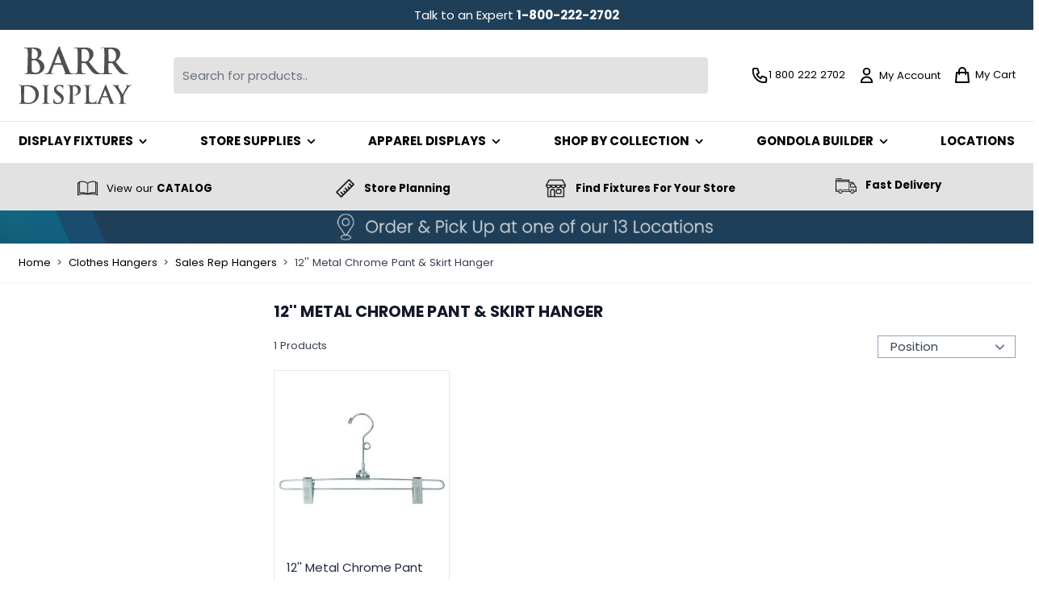

--- FILE ---
content_type: text/html; charset=UTF-8
request_url: https://www.barrdisplay.com/clothes-hangers/sales-rep-hangers/12-metal-chrome-pant-skirt-hanger.html
body_size: 88584
content:
<!doctype html>
<html lang="en">
<head >
    <meta charset="utf-8"/>
<meta name="title" content="Metal Chrome Pant &amp; Skirt Hanger"/>
<meta name="description" content="Sales Rep Hangers are sold individually with quantity pricing available for our metal chrome pant hangers. Order your chrome pant and skirt hangers from Barr Display! "/>
<meta name="keywords" content="Barr Display, Store Fixtures, Retail Displays"/>
<meta name="robots" content="INDEX,FOLLOW"/>
<meta name="viewport" content="width=device-width, initial-scale=1"/>
<title>Metal Chrome Pant &amp; Skirt Hanger</title>
<link  rel="stylesheet" type="text/css"  media="all" href="https://www.barrdisplay.com/static/version1768480490/frontend/miami/barr/en_US/css/styles.css" />
<script  type="text/javascript"  src="https://www.barrdisplay.com/static/version1768480490/frontend/miami/barr/en_US/Magento_PaymentServicesPaypal/js/lib/script-loader.js"></script>
<script  type="text/javascript"  src="https://www.barrdisplay.com/static/version1768480490/frontend/miami/barr/en_US/Smile_ElasticsuiteTracker/js/tracking.js"></script>
<link  rel="canonical" href="https://www.barrdisplay.com/clothes-hangers/sales-rep-hangers/12-metal-chrome-pant-skirt-hanger.html" />
<link  rel="icon" type="image/x-icon" href="https://www.barrdisplay.com/media/favicon/stores/4/Barr-Favicon.png" />
<link  rel="shortcut icon" type="image/x-icon" href="https://www.barrdisplay.com/media/favicon/stores/4/Barr-Favicon.png" />
<meta name="facebook-domain-verification" content="aocxqo53ub12kacpv0rkl5bj3oumq4" />

<script>
(function() {
// Define the target URL
const targetURL = '/checkout/index/index/step/shipping/';

// Check if the current URL matches the target URL
if (window.location.pathname === targetURL) {
// Define the CSS styles as a string
const styles = `/* Add your CSS styles here */
            body.hyva_checkout-index-index .item.grand_total,
body.hyva_checkout-index-index .item.tax,
body.hyva_checkout-index-index .item.shipping    
    {display:none;};`

// Create a <style> element
const styleElement = document.createElement('style');
styleElement.type = 'text/css';
styleElement.textContent = styles;

// Append the style element to the head
document.head.appendChild(styleElement);
}
})();
</script>

<style>
section .sm\:-mx-6 ul li {
    list-style: disc;
    margin-left: 1rem;
}
.product-info-main .grid.grid-rows-auto.grid-cols-1 > .relative {z-index: 2;}
</style>    <script>
    window.YIREO_GOOGLETAGMANAGER2_ENABLED = true;

    (function (events) {
        const initYireoGoogleTagManager2 = function () {
            events.forEach(function (eventType) {
                window.removeEventListener(eventType, initYireoGoogleTagManager2);
            });

            (function (w, d, s, l, i) {
                w[l] = w[l] || [];
                w[l].push({'gtm.start': new Date().getTime(), event: 'gtm.js'});
                var f = d.getElementsByTagName(s)[0],
                    j = d.createElement(s),
                    dl = l != 'dataLayer' ? '&l=' + l : '';
                j.async = true;
                j.src = 'https://www.googletagmanager.com' + '/gtm.js?id=' + i + dl;
                f.parentNode.insertBefore(j, f);
            })(window, document, 'script', 'dataLayer', 'GTM-N392M2D');
        }

        events.forEach(function (eventType) {
            window.addEventListener(eventType, initYireoGoogleTagManager2, {once: true, passive: true})
        })
    })(['load', 'keydown', 'mouseover', 'scroll', 'touchstart', 'wheel']);
</script>

<script>
    var BASE_URL = 'https://www.barrdisplay.com/';
    var THEME_PATH = 'https://www.barrdisplay.com/static/version1768480490/frontend/miami/barr/en_US';
    var COOKIE_CONFIG = {
        "expires": null,
        "path": "\u002F",
        "domain": ".www.barrdisplay.com",
        "secure": true,
        "lifetime": "3600",
        "cookie_restriction_enabled": false    };
    var CURRENT_STORE_CODE = 'default';
    var CURRENT_WEBSITE_ID = '1';

    window.hyva = window.hyva || {}

    window.cookie_consent_groups = window.cookie_consent_groups || {}
    window.cookie_consent_groups['necessary'] = true;

    window.cookie_consent_config = window.cookie_consent_config || {};
    window.cookie_consent_config['necessary'] = [].concat(
        window.cookie_consent_config['necessary'] || [],
        [
            'user_allowed_save_cookie',
            'form_key',
            'mage-messages',
            'private_content_version',
            'mage-cache-sessid',
            'last_visited_store',
            'section_data_ids'
        ]
    );
</script>
<script>
    'use strict';
    (function( hyva, undefined ) {

        function lifetimeToExpires(options, defaults) {

            const lifetime = options.lifetime || defaults.lifetime;

            if (lifetime) {
                const date = new Date;
                date.setTime(date.getTime() + lifetime * 1000);
                return date;
            }

            return null;
        }

        function generateRandomString() {

            const allowedCharacters = '0123456789abcdefghijklmnopqrstuvwxyzABCDEFGHIJKLMNOPQRSTUVWXYZ',
                length = 16;

            let formKey = '',
                charactersLength = allowedCharacters.length;

            for (let i = 0; i < length; i++) {
                formKey += allowedCharacters[Math.round(Math.random() * (charactersLength - 1))]
            }

            return formKey;
        }

        const sessionCookieMarker = {noLifetime: true}

        const cookieTempStorage = {};

        const internalCookie = {
            get(name) {
                const v = document.cookie.match('(^|;) ?' + name + '=([^;]*)(;|$)');
                return v ? v[2] : null;
            },
            set(name, value, days, skipSetDomain) {
                let expires,
                    path,
                    domain,
                    secure,
                    samesite;

                const defaultCookieConfig = {
                    expires: null,
                    path: '/',
                    domain: null,
                    secure: false,
                    lifetime: null,
                    samesite: 'lax'
                };

                const cookieConfig = window.COOKIE_CONFIG || {};

                expires = days && days !== sessionCookieMarker
                    ? lifetimeToExpires({lifetime: 24 * 60 * 60 * days, expires: null}, defaultCookieConfig)
                    : lifetimeToExpires(window.COOKIE_CONFIG, defaultCookieConfig) || defaultCookieConfig.expires;

                path = cookieConfig.path || defaultCookieConfig.path;
                domain = !skipSetDomain && (cookieConfig.domain || defaultCookieConfig.domain);
                secure = cookieConfig.secure || defaultCookieConfig.secure;
                samesite = cookieConfig.samesite || defaultCookieConfig.samesite;

                document.cookie = name + "=" + encodeURIComponent(value) +
                    (expires && days !== sessionCookieMarker ? '; expires=' + expires.toGMTString() : '') +
                    (path ? '; path=' + path : '') +
                    (domain ? '; domain=' + domain : '') +
                    (secure ? '; secure' : '') +
                    (samesite ? '; samesite=' + samesite : 'lax');
            },
            isWebsiteAllowedToSaveCookie() {
                const allowedCookies = this.get('user_allowed_save_cookie');
                if (allowedCookies) {
                    const allowedWebsites = JSON.parse(unescape(allowedCookies));

                    return allowedWebsites[CURRENT_WEBSITE_ID] === 1;
                }
                return false;
            },
            getGroupByCookieName(name) {
                const cookieConsentConfig = window.cookie_consent_config || {};
                let group = null;
                for (let prop in cookieConsentConfig) {
                    if (!cookieConsentConfig.hasOwnProperty(prop)) continue;
                    if (cookieConsentConfig[prop].includes(name)) {
                        group = prop;
                        break;
                    }
                }
                return group;
            },
            isCookieAllowed(name) {
                const cookieGroup = this.getGroupByCookieName(name);
                return cookieGroup
                    ? window.cookie_consent_groups[cookieGroup]
                    : this.isWebsiteAllowedToSaveCookie();
            },
            saveTempStorageCookies() {
                for (const [name, data] of Object.entries(cookieTempStorage)) {
                    if (this.isCookieAllowed(name)) {
                        this.set(name, data['value'], data['days'], data['skipSetDomain']);
                        delete cookieTempStorage[name];
                    }
                }
            }
        };

        hyva.getCookie = (name) => {
            const cookieConfig = window.COOKIE_CONFIG || {};

            if (cookieConfig.cookie_restriction_enabled && ! internalCookie.isCookieAllowed(name)) {
                return cookieTempStorage[name] ? cookieTempStorage[name]['value'] : null;
            }

            return internalCookie.get(name);
        }

        hyva.setCookie = (name, value, days, skipSetDomain) => {
            const cookieConfig = window.COOKIE_CONFIG || {};

            if (cookieConfig.cookie_restriction_enabled && ! internalCookie.isCookieAllowed(name)) {
                cookieTempStorage[name] = {value, days, skipSetDomain};
                return;
            }
            return internalCookie.set(name, value, days, skipSetDomain);
        }


        hyva.setSessionCookie = (name, value, skipSetDomain) => {
            return hyva.setCookie(name, value, sessionCookieMarker, skipSetDomain)
        }

        hyva.getBrowserStorage = () => {
            const browserStorage = window.localStorage || window.sessionStorage;
            if (!browserStorage) {
                console.warn('Browser Storage is unavailable');
                return false;
            }
            try {
                browserStorage.setItem('storage_test', '1');
                browserStorage.removeItem('storage_test');
            } catch (error) {
                console.warn('Browser Storage is not accessible', error);
                return false;
            }
            return browserStorage;
        }

        hyva.postForm = (postParams) => {
            const form = document.createElement("form");

            let data = postParams.data;

            if (! postParams.skipUenc && ! data.uenc) {
                data.uenc = btoa(window.location.href);
            }
            form.method = "POST";
            form.action = postParams.action;

            Object.keys(postParams.data).map(key => {
                const field = document.createElement("input");
                field.type = 'hidden'
                field.value = postParams.data[key];
                field.name = key;
                form.appendChild(field);
            });

            const form_key = document.createElement("input");
            form_key.type = 'hidden';
            form_key.value = hyva.getFormKey();
            form_key.name="form_key";
            form.appendChild(form_key);

            document.body.appendChild(form);

            form.submit();
        }

        hyva.getFormKey = function () {
            let formKey = hyva.getCookie('form_key');

            if (!formKey) {
                formKey = generateRandomString();
                hyva.setCookie('form_key', formKey);
            }

            return formKey;
        }

        hyva.formatPrice = (value, showSign, options = {}) => {
            const groupSeparator = options.groupSeparator;
            const decimalSeparator = options.decimalSeparator
            delete options.groupSeparator;
            delete options.decimalSeparator;
            const formatter = new Intl.NumberFormat(
                'en\u002DUS',
                Object.assign({
                    style: 'currency',
                    currency: 'USD',
                    signDisplay: showSign ? 'always' : 'auto'
                }, options)
            );
            return (typeof Intl.NumberFormat.prototype.formatToParts === 'function') ?
                formatter.formatToParts(value).map(({type, value}) => {
                    switch (type) {
                        case 'currency':
                            return '\u0024' || value;
                        case 'minusSign':
                            return '- ';
                        case 'plusSign':
                            return '+ ';
                        case 'group':
                            return groupSeparator !== undefined ? groupSeparator : value;
                        case 'decimal':
                            return decimalSeparator !== undefined ? decimalSeparator : value;
                        default :
                            return value;
                    }
                }).reduce((string, part) => string + part) :
                formatter.format(value);
        }

        const formatStr = function (str, nStart) {
            const args = Array.from(arguments).slice(2);

            return str.replace(/(%+)([0-9]+)/g, (m, p, n) => {
                const idx = parseInt(n) - nStart;

                if (args[idx] === null || args[idx] === void 0) {
                    return m;
                }
                return p.length % 2
                    ? p.slice(0, -1).replace('%%', '%') + args[idx]
                    : p.replace('%%', '%') + n;
            })
        }

        hyva.str = function (string) {
            const args = Array.from(arguments);
            args.splice(1, 0, 1);

            return formatStr.apply(undefined, args);
        }

        hyva.strf = function () {
            const args = Array.from(arguments);
            args.splice(1, 0, 0);

            return formatStr.apply(undefined, args);
        }

        /**
         * Take a html string as `content` parameter and
         * extract an element from the DOM to replace in
         * the current page under the same selector,
         * defined by `targetSelector`
         */
        hyva.replaceDomElement = (targetSelector, content) => {
            // Parse the content and extract the DOM node using the `targetSelector`
            const parser = new DOMParser();
            const doc = parser.parseFromString(content, 'text/html');
            const contentNode = doc.querySelector(targetSelector);

            // Bail if content or target can't be found
            if (!contentNode || !document.querySelector(targetSelector)) {
                return;
            }

                        hyva.activateScripts(contentNode);
            
            // Replace the old DOM node with the new content
            document.querySelector(targetSelector).replaceWith(contentNode);

            // Reload customerSectionData and display cookie-messages if present
            window.dispatchEvent(new CustomEvent("reload-customer-section-data"));
            hyva.initMessages();
        }

        hyva.removeScripts = (contentNode) => {
            const scripts = contentNode.getElementsByTagName('script');
            for (let i = 0; i < scripts.length; i++) {
                scripts[i].parentNode.removeChild(scripts[i]);
            }
            const templates = contentNode.getElementsByTagName('template');
            for (let i = 0; i < templates.length; i++) {
                const container = document.createElement('div');
                container.innerHTML = templates[i].innerHTML;
                hyva.removeScripts(container);
                templates[i].innerHTML = container.innerHTML;
            }
        }

        hyva.activateScripts = (contentNode) => {
            // Create new array from HTMLCollection to avoid mutation of collection while manipulating the DOM.
            const scripts = Array.from(contentNode.getElementsByTagName('script'));

            // Iterate over all script tags to duplicate+inject each into the head
            for (const original of scripts) {
                const script = document.createElement('script');
                original.type && (script.type = original.type);
                script.innerHTML = original.innerHTML;

                // Remove the original (non-executing) script from the contentNode
                original.parentNode.removeChild(original)

                // Add script to head
                document.head.appendChild(script);
            }

            return contentNode;
        }

        const replace = {['+']: '-', ['/']: '_', ['=']: ','};
        hyva.getUenc = () => btoa(window.location.href).replace(/[+/=]/g, match => replace[match]);

        let currentTrap;

        const focusableElements = (rootElement) => {
            const selector = 'button, [href], input, select, textarea, details, [tabindex]:not([tabindex="-1"]';
            return Array.from(rootElement.querySelectorAll(selector))
                .filter(el => {
                    return el.style.display !== 'none'
                        && !el.disabled
                        && el.tabIndex !== -1
                        && (el.offsetWidth || el.offsetHeight || el.getClientRects().length)
                })
        }

        const focusTrap = (e) => {
            const isTabPressed = e.key === 'Tab' || e.keyCode === 9;
            if (!isTabPressed) return;

            const focusable = focusableElements(currentTrap)
            const firstFocusableElement = focusable[0]
            const lastFocusableElement = focusable[focusable.length - 1]

            e.shiftKey
                ? document.activeElement === firstFocusableElement && (lastFocusableElement.focus(), e.preventDefault())
                : document.activeElement === lastFocusableElement && (firstFocusableElement.focus(), e.preventDefault())
        };

        hyva.releaseFocus = (rootElement) => {
            if (currentTrap && (!rootElement || rootElement === currentTrap)) {
                currentTrap.removeEventListener('keydown', focusTrap)
                currentTrap = null
            }
        }
        hyva.trapFocus = (rootElement) => {
            if (!rootElement) return;
            hyva.releaseFocus()
            currentTrap = rootElement
            rootElement.addEventListener('keydown', focusTrap)
            const firstElement = focusableElements(rootElement)[0]
            firstElement && firstElement.focus()
        }

        hyva.safeParseNumber = (rawValue) => {
            const number = rawValue ? parseFloat(rawValue) : null;

            return Array.isArray(number) || isNaN(number) ? rawValue : number;
        }

        const toCamelCase = s => s.split('_').map(word => word.charAt(0).toUpperCase() + word.slice(1)).join('');
        hyva.createBooleanObject = (name, value = false, additionalMethods = {}) => {

            const camelCase = toCamelCase(name);
            const key = '__hyva_bool_' + name

            return new Proxy(Object.assign(
                additionalMethods,
                {
                    [key]: !!value,
                    [name]() {return !!this[key]},
                    ['!' + name]() {return !this[key]}, // @deprecated This does not work with non-CSP Alpine
                    ['not' + camelCase]() {return !this[key]},
                    ['toggle' + camelCase]() {this[key] = !this[key]},
                    [`set${camelCase}True`]() {this[key] = true},
                    [`set${camelCase}False`]() {this[key] = false},
                }
            ), {
                set(target, prop, value) {
                    return prop === name
                        ? (target[key] = !!value)
                        : Reflect.set(...arguments);
                }
            })
        }

                hyva.alpineInitialized = (fn) => window.addEventListener('alpine:initialized', fn, {once: true})
        window.addEventListener('alpine:init', () => Alpine.data('{}', () => ({})), {once: true});
                window.addEventListener('user-allowed-save-cookie', () => internalCookie.saveTempStorageCookies())

    }( window.hyva = window.hyva || {} ));
</script>
<script>
    if (!window.IntersectionObserver) {
        window.IntersectionObserver = function (callback) {
            this.observe = el => el && callback(this.takeRecords());
            this.takeRecords = () => [{isIntersecting: true, intersectionRatio: 1}];
            this.disconnect = () => {};
            this.unobserve = () => {};
        }
    }
</script>
</head>
<body id="html-body" class="page-with-filter page-products categorypath-clothes-hangers-sales-rep-hangers-12-metal-chrome-pant-skirt-hanger category-12-metal-chrome-pant-skirt-hanger catalog-category-view page-layout-2columns-left">
<noscript><iframe src="https://www.googletagmanager.com/ns.html?id=GTM-N392M2D" height="0" width="0" style="display:none;visibility:hidden"></iframe></noscript>
<input name="form_key" type="hidden" value="ici4dTZQdYZx9K7r" />


<script>
    document.body.addEventListener('touchstart', () => {}, {passive: true})
</script>
<script>
    function yireoGoogleTagManager2Pusher(eventData, message) {
        window.YIREO_GOOGLETAGMANAGER2_PAST_EVENTS = window.YIREO_GOOGLETAGMANAGER2_PAST_EVENTS || [];

        const copyEventData = Object.assign({}, eventData);
        let metaData = {};
        if (copyEventData.meta) {
            metaData = copyEventData.meta;
            delete copyEventData.meta;
        }

        const eventHash = btoa(encodeURIComponent(JSON.stringify(copyEventData)));
        if (window.YIREO_GOOGLETAGMANAGER2_PAST_EVENTS.includes(eventHash)) {
            yireoGoogleTagManager2Logger('Warning: Event already triggered', eventData);
            return;
        }

        if (metaData && metaData.allowed_pages && metaData.allowed_pages.length > 0
            && false === metaData.allowed_pages.some(page => window.location.pathname.includes(page))) {
            yireoGoogleTagManager2Logger('Warning: Skipping event, not in allowed pages', window.location.pathname, eventData);
            return;
        }

        if (!message) {
            message = 'push (unknown) [unknown]';
        }

        yireoGoogleTagManager2Logger(message, eventData);
        window.dataLayer = window.dataLayer || [];
        window.dataLayer.push({ecommerce: null});
        window.dataLayer.push(eventData);
        window.YIREO_GOOGLETAGMANAGER2_PAST_EVENTS.push(eventHash);
    }
</script>
<script>
    function yireoGoogleTagManager2Logger(...args) {
        const debug = window.YIREO_GOOGLETAGMANAGER2_DEBUG || false;
        if (false === debug) {
            return;
        }

        var color = 'gray';
        if (args[0].toLowerCase().startsWith('push')) {
            color = 'green';
        }

        if (args[0].toLowerCase().startsWith('warning')) {
            color = 'orange';
        }

        var css = 'color:white; background-color:' + color + '; padding:1px;'
        console.log('%cYireo_GoogleTagManager2', css, ...args);
    }
</script>
<div class="page-wrapper"><header class="page-header"><a class="action skip sr-only focus:not-sr-only focus:absolute focus:z-40 focus:bg-white
   contentarea"
   href="#contentarea">
    <span>
        Skip to Content    </span>
</a>
<script type="application/javascript" async
 src="https://static.klaviyo.com/onsite/js/klaviyo.js?company_id=XKzvgf"></script>
<div x-data="initKlaviyoCustomerTracking()"
     @private-content-loaded.window="sendCustomerDataToKlaviyo(event.detail.data)"></div>
    <script>
        function initKlaviyoCustomerTracking() {
            return {
                sendCustomerDataToKlaviyo(data) {
                    const _learnq = window._learnq || [];
                    const customer = data.customer;

                    if (customer && customer.email) {
                        _learnq.push(['identify', {
                            $email: customer.email,
                            $first_name: customer.firstname ? customer.firstname : '',
                            $last_name:  customer.lastname ? customer.lastname : ''
                        }]);
                    }
                }
            }
        }
    </script>
<script>
    function initHeader () {
        return {
            searchOpen: false,
            cart: {},
            isCartOpen: false,
            isMobile: true,
            init() {
                const matchMedia = window.matchMedia("(max-width: 1023px)");
                this.onChangeMedia(matchMedia);

                if(typeof matchMedia.onchange !== 'object') {
                    //prevent an old iOS Safari bug where addEventListener does not accept an event type parameter
                    matchMedia.addListener((event) => this.onChangeMedia(event));
                } else {
                    matchMedia.addEventListener(
                        "change",
                        (event) => this.onChangeMedia(event)
                    )
                }
            },
            getData(data) {
                if (data.cart) { this.cart = data.cart }
            },
            isCartEmpty() {
                return !this.cart.summary_count
            },
            toggleCart(event) {
                if (event.detail && event.detail.isOpen !== undefined) {
                    this.isCartOpen = event.detail.isOpen
                    if (!this.isCartOpen && this.$refs && this.$refs.cartButton) {
                        this.$refs.cartButton.focus()
                    }
                } else {
                                        this.isCartOpen = true
                }
            },
            onChangeMedia(mediaQuery) {
                if(this.isMobile !== mediaQuery.matches){
                    this.isMobile = mediaQuery.matches;
                    if(this.isMobile){
                        this.$refs.searchContainerMobile.appendChild(this.$refs.searchForm);
                    }else{
                        this.$refs.searchContainerDesktop.appendChild(this.$refs.searchForm);
                    }
                }
            }
        }
    }
    function initCompareHeader() {
        return {
            compareProducts: null,
            itemCount: 0,
            receiveCompareData(data) {
                if (data['compare-products']) {
                    this.compareProducts = data['compare-products'];
                    this.itemCount = this.compareProducts.count;
                }
            }
        }
    }
</script>
<div id="header"
     class=""
     x-data="initHeader()"
     @private-content-loaded.window="getData(event.detail.data)"
>

    <div id="zero1-global-message">
        <style>#html-body [data-pb-style=BV7GKXG]{justify-content:flex-start;display:none;flex-direction:column;background-position:left top;background-size:cover;background-repeat:no-repeat;background-attachment:scroll}#html-body [data-pb-style=T1MLTA2]{border-style:none}#html-body [data-pb-style=FSXF3CQ],#html-body [data-pb-style=XVH9NI5]{max-width:100%;height:auto}#html-body [data-pb-style=C6C9JB2],#html-body [data-pb-style=XARILF3]{background-position:left top;background-size:cover;background-repeat:no-repeat;background-attachment:scroll}#html-body [data-pb-style=C6C9JB2]{justify-content:flex-start;display:flex;flex-direction:column;background-color:#1f3f59}#html-body [data-pb-style=XARILF3]{align-self:stretch}#html-body [data-pb-style=EKISLAV]{display:flex;width:100%}#html-body [data-pb-style=VQ661T2]{justify-content:flex-start;display:flex;flex-direction:column;background-position:left top;background-size:cover;background-repeat:no-repeat;background-attachment:scroll;width:100%;align-self:stretch}@media only screen and (max-width: 768px) { #html-body [data-pb-style=T1MLTA2]{border-style:none} }</style><div data-content-type="row" data-appearance="full-bleed" data-enable-parallax="0" data-parallax-speed="0.5" data-background-images="{}" data-background-type="image" data-video-loop="true" data-video-play-only-visible="true" data-video-lazy-load="true" data-video-fallback-src="" data-background-lazy-load="false" data-element="main" data-pb-style="BV7GKXG"><figure data-content-type="image" data-appearance="full-width" data-element="main" data-pb-style="T1MLTA2"><a href="/location-directions" target="" data-link-type="default" title="" aria-label="Order and pickup at one of our 5 locations" data-element="link"><img class="pagebuilder-mobile-hidden" loading="eager" src="https://www.barrdisplay.com/media/wysiwyg/gif_-_banner_-_barr_-miami.gif" alt="Order and pickup at one of our 5 locations" title="" data-use-native-image-dimensions="false" width="" height="" stoplazyloading="0" data-element="desktop_image" data-pb-style="XVH9NI5"><img class="pagebuilder-mobile-only" loading="eager" src="https://www.barrdisplay.com/media/wysiwyg/Barr_Mobile_Sitewide_Banner.gif" alt="Order and pickup at one of our 5 locations" title="" data-use-native-image-dimensions="false" width="" height="" stoplazyloading="0" data-element="mobile_image" data-pb-style="FSXF3CQ"></a></figure></div><div data-content-type="row" data-appearance="full-bleed" data-enable-parallax="0" data-parallax-speed="0.5" data-background-images="{}" data-background-type="image" data-video-loop="true" data-video-play-only-visible="true" data-video-lazy-load="true" data-video-fallback-src="" data-background-lazy-load="false" data-element="main" data-pb-style="C6C9JB2"><div class="pagebuilder-column-group" data-background-images="{}" data-content-type="column-group" data-appearance="default" data-grid-size="12" data-background-lazy-load="" data-element="main" data-pb-style="XARILF3"><div class="pagebuilder-column-line" data-content-type="column-line" data-element="main" data-pb-style="EKISLAV"><div class="pagebuilder-column" data-content-type="column" data-appearance="full-height" data-background-images="{}" data-background-lazy-load="" data-element="main" data-pb-style="VQ661T2"><div class="p-2" data-content-type="text" data-appearance="default" data-element="main"><p style="text-align: center;"><span style="color: rgb(255, 255, 255);">Talk to an Expert <strong><a tabindex="0" href="tel:18002222702">1-800-222-2702</a></strong></span></p></div></div></div></div></div>    </div>

    <div class="bg-white relative py-3">
        <div class="container flex gap-3 justify-between items-center">

            <nav
    x-data="initMenuMobile_696d29b9c8830()"
    @load.window="setActiveMenu($root)"
    @keydown.window.escape="closeMenu()"
    class="z-30 navigation lg:hidden"
    aria-label="Site&#x20;navigation"
    role="navigation"
>
    <!-- mobile -->
    <button
        x-ref="mobileMenuTrigger"
        @click="openMenu()"
        class="block"
        :class="{ 'overflow-x-hidden overflow-y-auto fixed top-0 left-0 w-full': open }"
        type="button"
        aria-label="Open&#x20;menu"
        aria-haspopup="menu"
        :aria-expanded="open"
        :hidden="open"
    >
        <svg xmlns="http://www.w3.org/2000/svg" fill="none" viewBox="0 0 24 24" stroke-width="2" stroke="currentColor" width="24" height="24" :class="{ 'hidden' : open, 'block': !open }" aria-hidden="true">
  <path stroke-linecap="round" stroke-linejoin="round" d="M4 6h16M4 12h16M4 18h16"/>
</svg>
    </button>
    <div
        x-ref="mobileMenuNavLinks"
        class="
            fixed top-0 right-0 w-full h-full p-1 hidden
            flex-col border-t border-container bg-container-lighter
            overflow-y-auto overflow-x-hidden
        "
        :class="{ 'flex': open, 'hidden': !open }"
        :aria-hidden="open ? 'false' : 'true'"
        role="dialog"
        aria-modal="true"
    >
        <ul
            class="border-t flex flex-col gap-y-1 mt-16"
            aria-label="Site&#x20;navigation&#x20;links"
        >
                                            <li
                    data-child-id="category-node-10-main"
                    class="level-0"
                >
                    <div
                        class="flex items-center transition-transform duration-150 ease-in-out transform"
                        :class="{
                            '-translate-x-full' : mobilePanelActiveId,
                            'translate-x-0' : !mobilePanelActiveId
                        }"
                    >
                                                <a
                                class="flex items-center w-full px-8 py-4 border-b cursor-pointer
                                    bg-container-lighter border-container level-0
                                "
                                                                    @click="openSubcategory('category-node-10')"
                                                                title="Display&#x20;Fixtures"
                            >
                                Display Fixtures                            </a>
                            <button
                                @click="openSubcategory('category-node-10')"
                                class="absolute right-0 flex items-center justify-center w-11 h-11 mr-2 cursor-pointer
                                    bg-container-lighter border-container"
                                aria-label="Open&#x20;Display&#x20;Fixtures&#x20;subcategories"
                                aria-haspopup="true"
                                :aria-expanded="mobilePanelActiveId === 'category-node-10'"
                            >
                                <div class="w-8 h-8">
                                    <svg xmlns="http://www.w3.org/2000/svg" fill="none" viewBox="0 0 24 24" stroke-width="2" stroke="currentColor" class="w-full h-full p-1" width="24" height="24" aria-hidden="true">
  <path stroke-linecap="round" stroke-linejoin="round" d="M9 5l7 7-7 7"/>
</svg>
                                </div>
                            </button>
                        </div>
                        <div
                            data-child-id="category-node-10"
                            class="absolute top-0 right-0 z-10 flex flex-col gap-1 w-full h-full bg-container-lighter"
                            :class="{
                                'hidden': mobilePanelActiveId !== 'category-node-10'
                            }"
                        >
                            <button
                                type="button"
                                class="flex items-center px-8 py-4 border-b cursor-pointer bg-container border-container w-full border-t"
                                @click="backToMainCategories('category-node-10-main')"
                                aria-label="Back&#x20;to&#x20;main&#x20;categories"
                            >
                                <svg xmlns="http://www.w3.org/2000/svg" fill="none" viewBox="0 0 24 24" stroke-width="2" stroke="currentColor" width="24" height="24" aria-hidden="true">
  <path stroke-linecap="round" stroke-linejoin="round" d="M15 19l-7-7 7-7"/>
</svg>
                                <span class="ml-4">
                                    Display Fixtures                                </span>
                            </button>
                            <div class="">
                                                                <div class="mx-auto container px-0">
                                    <style>#html-body [data-pb-style=PL6DKHE],#html-body [data-pb-style=SI2YSV9]{background-position:left top;background-size:cover;background-repeat:no-repeat;background-attachment:scroll}#html-body [data-pb-style=PL6DKHE]{justify-content:flex-start;display:flex;flex-direction:column}#html-body [data-pb-style=SI2YSV9]{margin:5px;align-self:stretch}#html-body [data-pb-style=R06NON0]{display:flex;width:100%}#html-body [data-pb-style=JSTCDC2],#html-body [data-pb-style=SS32EK9],#html-body [data-pb-style=YT6QLFO]{background-color:rgba(240,240,240,.396);margin:5px}#html-body [data-pb-style=JSTCDC2],#html-body [data-pb-style=LP4C7Y8],#html-body [data-pb-style=SS32EK9],#html-body [data-pb-style=YT6QLFO]{justify-content:center;display:flex;flex-direction:column;background-position:left top;background-size:cover;background-repeat:no-repeat;background-attachment:scroll;width:25%;align-self:center}#html-body [data-pb-style=IH5474L]{border-style:none}#html-body [data-pb-style=COUIKPH],#html-body [data-pb-style=X8ASUE9]{max-width:100%;height:auto}@media only screen and (max-width: 768px) { #html-body [data-pb-style=IH5474L]{border-style:none} }</style><div data-content-type="row" data-appearance="full-bleed" data-enable-parallax="0" data-parallax-speed="0.5" data-background-images="{}" data-background-type="image" data-video-loop="true" data-video-play-only-visible="true" data-video-lazy-load="true" data-video-fallback-src="" data-background-lazy-load="false" data-element="main" data-pb-style="PL6DKHE"><div class="pagebuilder-column-group" data-background-images="{}" data-content-type="column-group" data-appearance="default" data-grid-size="12" data-background-lazy-load="false" data-element="main" data-pb-style="SI2YSV9"><div class="pagebuilder-column-line" data-content-type="column-line" data-element="main" data-pb-style="R06NON0"><div class="pagebuilder-column" data-content-type="column" data-appearance="align-center" data-background-images="{}" data-background-lazy-load="false" data-element="main" data-pb-style="YT6QLFO"><div data-content-type="text" data-appearance="default" data-element="main"><p><span style="color: rgb(47, 108, 115);"><a style="color: rgb(47, 108, 115);" tabindex="0" href="/what-s-new.html">What's New</a></span></p>
<p>&nbsp;</p>
<p><span style="color: rgb(47, 108, 115);"><a style="color: rgb(47, 108, 115);" tabindex="0" href="/countertop-displays.html">Countertop Displays</a></span></p>
<p><span style="color: rgb(47, 108, 115);">&nbsp;</span></p>
<p><span style="color: rgb(47, 108, 115);"><a style="color: rgb(47, 108, 115);" tabindex="0" href="/easels-risers.html">Easels &amp; Risers</a></span></p>
<p>&nbsp;</p>
<p><strong><span style="color: rgb(47, 108, 115);"><a style="color: rgb(47, 108, 115);" tabindex="0" href="/floor-display-fixtures.html">Floor Display Fixtures</a></span></strong></p>
<p>&nbsp;</p>
<p><span style="color: rgb(47, 108, 115);"><a style="color: rgb(47, 108, 115);" tabindex="0" href="/glass-cubes-units-shelves.html">Glass - Cubes, Units &amp; Shelves</a></span></p>
<p><span style="color: rgb(47, 108, 115);">&nbsp;</span></p>
<p><a tabindex="0" href="/gondola-shelving.html"><span style="color: rgb(47, 108, 115);">Gondola</span><span style="color: rgb(47, 108, 115);"> </span><span style="color: rgb(47, 108, 115);">Shelving</span></a></p></div></div><div class="pagebuilder-column" data-content-type="column" data-appearance="align-center" data-background-images="{}" data-background-lazy-load="false" data-element="main" data-pb-style="JSTCDC2"><div data-content-type="text" data-appearance="default" data-element="main"><p><a tabindex="0" href="/grid-wall.html"><span style="color: rgb(47, 108, 115);">Grid Wall</span></a></p>
<p>&nbsp;</p>
<p><a tabindex="0" href="/hangrail-accessories.html"><span style="color: rgb(47, 108, 115);">Hangrail &amp; Accessories</span></a></p>
<p>&nbsp;</p>
<p><strong><a tabindex="0" href="/humidors.html"><span style="color: rgb(47, 108, 115);">Humidors</span></a></strong></p>
<p>&nbsp;</p>
<p><span style="color: rgb(47, 108, 115);"><a style="color: rgb(47, 108, 115);" tabindex="0" href="/lockers.html">Lockers</a></span></p>
<p>&nbsp;</p>
<p><a tabindex="0" href="/shelves.html"><span style="color: rgb(47, 108, 115);">Shelves</span></a></p>
<p>&nbsp;</p>
<p><strong><span style="color: rgb(47, 108, 115);"><a style="color: rgb(47, 108, 115);" tabindex="0" href="/showcases-counters.html">S</a><a style="color: rgb(47, 108, 115);" tabindex="0" href="/showcases-counters.html">howcases </a><a style="color: rgb(47, 108, 115);" tabindex="0" href="/showcases-counters.html">&amp; Counters</a></span></strong></p></div></div><div class="pagebuilder-column" data-content-type="column" data-appearance="align-center" data-background-images="{}" data-background-lazy-load="false" data-element="main" data-pb-style="SS32EK9"><div data-content-type="text" data-appearance="default" data-element="main"><p><strong><a tabindex="-1" href="/slatwall.html"><span style="color: rgb(47, 108, 115);">Slatwall</span></a></strong></p>
<p>&nbsp;</p>
<p><strong><span style="color: rgb(47, 108, 115);"><a style="color: rgb(47, 108, 115);" tabindex="0" href="/tables.html">Tables</a></span></strong></p>
<p>&nbsp;</p>
<p><span style="color: rgb(47, 108, 115);"><a style="color: rgb(47, 108, 115);" tabindex="0" href="/wall-standards-accessories.html">Wall Standards &amp; Accessories</a></span></p>
<p>&nbsp;</p>
<p><span style="color: rgb(47, 108, 115);"><a style="color: rgb(47, 108, 115);" tabindex="0" href="/wall-units.html">Wall Units</a></span></p>
<p>&nbsp;</p>
<p><span style="color: rgb(47, 108, 115);"><a style="color: rgb(47, 108, 115);" tabindex="0" href="/wooden-displays.html">Wooden Displays</a></span></p>
<p>&nbsp;</p>
<p><strong><a tabindex="-1" href="/close-outs.html"><span style="color: rgb(47, 108, 115);">Close Outs</span></a></strong></p></div></div><div class="pagebuilder-column" data-content-type="column" data-appearance="align-center" data-background-images="{}" data-background-lazy-load="false" data-element="main" data-pb-style="LP4C7Y8"><figure data-content-type="image" data-appearance="full-width" data-element="main" data-pb-style="IH5474L"><a href="https://www.barrdisplay.com/showcases-counters/extra-vision-cases-with-rgb-chasing-lights.html" target="" data-link-type="default" title="" aria-label="RGB Cases" data-element="link"><img width="800" height="844" class="pagebuilder-mobile-hidden" loading="lazy" src="https://www.barrdisplay.com/media/wysiwyg/Website_Icons_-_Collection.gif" alt="" title="" stoplazyloading="0" data-element="desktop_image" data-pb-style="COUIKPH"><img width="800" height="844" class="pagebuilder-mobile-only" loading="lazy" src="https://www.barrdisplay.com/media/wysiwyg/Website_Icons_-_Collection.gif" alt="" title="" stoplazyloading="0" data-element="mobile_image" data-pb-style="X8ASUE9"></a></figure></div></div></div></div>                                </div>
                            </div>

                            <button
                                @click="closeMenu()"
                                class="absolute flex justify-end w-16 self-end mb-1 transition-none"
                                aria-label="Close&#x20;menu"
                            >
                                <svg xmlns="http://www.w3.org/2000/svg" fill="none" viewBox="0 0 24 24" stroke-width="2" stroke="currentColor" class="hidden p-4" width="64" height="64" :class="{ 'hidden' : !open, 'block': open }" aria-hidden="true">
  <path stroke-linecap="round" stroke-linejoin="round" d="M6 18L18 6M6 6l12 12"/>
</svg>
                            </button>
                        </div>
                                    </li>
                                            <li
                    data-child-id="category-node-20-main"
                    class="level-0"
                >
                    <div
                        class="flex items-center transition-transform duration-150 ease-in-out transform"
                        :class="{
                            '-translate-x-full' : mobilePanelActiveId,
                            'translate-x-0' : !mobilePanelActiveId
                        }"
                    >
                                                <a
                                class="flex items-center w-full px-8 py-4 border-b cursor-pointer
                                    bg-container-lighter border-container level-0
                                "
                                                                    @click="openSubcategory('category-node-20')"
                                                                title="Store&#x20;Supplies"
                            >
                                Store Supplies                            </a>
                            <button
                                @click="openSubcategory('category-node-20')"
                                class="absolute right-0 flex items-center justify-center w-11 h-11 mr-2 cursor-pointer
                                    bg-container-lighter border-container"
                                aria-label="Open&#x20;Store&#x20;Supplies&#x20;subcategories"
                                aria-haspopup="true"
                                :aria-expanded="mobilePanelActiveId === 'category-node-20'"
                            >
                                <div class="w-8 h-8">
                                    <svg xmlns="http://www.w3.org/2000/svg" fill="none" viewBox="0 0 24 24" stroke-width="2" stroke="currentColor" class="w-full h-full p-1" width="24" height="24" aria-hidden="true">
  <path stroke-linecap="round" stroke-linejoin="round" d="M9 5l7 7-7 7"/>
</svg>
                                </div>
                            </button>
                        </div>
                        <div
                            data-child-id="category-node-20"
                            class="absolute top-0 right-0 z-10 flex flex-col gap-1 w-full h-full bg-container-lighter"
                            :class="{
                                'hidden': mobilePanelActiveId !== 'category-node-20'
                            }"
                        >
                            <button
                                type="button"
                                class="flex items-center px-8 py-4 border-b cursor-pointer bg-container border-container w-full border-t"
                                @click="backToMainCategories('category-node-20-main')"
                                aria-label="Back&#x20;to&#x20;main&#x20;categories"
                            >
                                <svg xmlns="http://www.w3.org/2000/svg" fill="none" viewBox="0 0 24 24" stroke-width="2" stroke="currentColor" width="24" height="24" aria-hidden="true">
  <path stroke-linecap="round" stroke-linejoin="round" d="M15 19l-7-7 7-7"/>
</svg>
                                <span class="ml-4">
                                    Store Supplies                                </span>
                            </button>
                            <div class="">
                                                                <div class="mx-auto container px-0">
                                    <style>#html-body [data-pb-style=LW6SBQW],#html-body [data-pb-style=NFW607P]{background-position:left top;background-size:cover;background-repeat:no-repeat;background-attachment:scroll}#html-body [data-pb-style=NFW607P]{justify-content:flex-start;display:flex;flex-direction:column}#html-body [data-pb-style=LW6SBQW]{margin:5px;align-self:stretch}#html-body [data-pb-style=B7MDUX0]{display:flex;width:100%}#html-body [data-pb-style=BNAT0RL],#html-body [data-pb-style=C3J54UB],#html-body [data-pb-style=I0P8256],#html-body [data-pb-style=T85F5M7]{display:flex;flex-direction:column;background-position:left top;background-size:cover;background-repeat:no-repeat;background-attachment:scroll;width:25%}#html-body [data-pb-style=BNAT0RL],#html-body [data-pb-style=C3J54UB],#html-body [data-pb-style=T85F5M7]{justify-content:center;background-color:rgba(240,240,240,.396);margin:5px;align-self:center}#html-body [data-pb-style=I0P8256]{justify-content:flex-start;align-self:stretch}#html-body [data-pb-style=COJNWYT]{padding-bottom:2px;border-style:none}#html-body [data-pb-style=D5MU6K1],#html-body [data-pb-style=T98SXC0]{max-width:100%;height:auto}#html-body [data-pb-style=GFW4ET8]{padding-bottom:2px;border-style:none}#html-body [data-pb-style=L83GH89],#html-body [data-pb-style=QB1PH2P]{max-width:100%;height:auto}#html-body [data-pb-style=MSUNSB8]{border-style:none}#html-body [data-pb-style=CMXQGH2],#html-body [data-pb-style=F4FKJ2E]{max-width:100%;height:auto}@media only screen and (max-width: 768px) { #html-body [data-pb-style=COJNWYT],#html-body [data-pb-style=GFW4ET8],#html-body [data-pb-style=MSUNSB8]{border-style:none} }</style><div data-content-type="row" data-appearance="full-bleed" data-enable-parallax="0" data-parallax-speed="0.5" data-background-images="{}" data-background-type="image" data-video-loop="true" data-video-play-only-visible="true" data-video-lazy-load="true" data-video-fallback-src="" data-background-lazy-load="false" data-element="main" data-pb-style="NFW607P"><div class="pagebuilder-column-group" data-background-images="{}" data-content-type="column-group" data-appearance="default" data-grid-size="12" data-background-lazy-load="false" data-element="main" data-pb-style="LW6SBQW"><div class="pagebuilder-column-line" data-content-type="column-line" data-element="main" data-pb-style="B7MDUX0"><div class="pagebuilder-column" data-content-type="column" data-appearance="align-center" data-background-images="{}" data-background-lazy-load="false" data-element="main" data-pb-style="C3J54UB"><div data-content-type="text" data-appearance="default" data-element="main"><p><strong><span style="color: rgb(47, 108, 115);"><a style="color: rgb(47, 108, 115);" tabindex="0" href="/bags-boxes-retail-packaging.html">Bags, Boxes &amp; Retail Packaging</a></span></strong></p>
<p>&nbsp;</p>
<p><a tabindex="0" href="/display-aids-clips-hooks.html"><span style="color: rgb(47, 108, 115);">Display Clips &amp; Sign Holders</span></a></p>
<p><span style="color: rgb(47, 108, 115);">&nbsp;</span></p>
<p><a tabindex="0" href="/bags-boxes-retail-packaging/garment-bags.html"><span style="color: #2f6c73;">Garment Bags</span></a></p>
<p>&nbsp;</p>
<p><a tabindex="0" href="/jewelry-displays.html"><span style="color: #2f6c73;">Jewelry Displays</span></a></p>
<p>&nbsp;</p>
<p><a tabindex="0" href="/bags-boxes-retail-packaging/jewelry-packaging.html"><span style="color: #2f6c73;">Jewelry Packaging</span></a></p>
<p>&nbsp;</p></div></div><div class="pagebuilder-column" data-content-type="column" data-appearance="align-center" data-background-images="{}" data-background-lazy-load="false" data-element="main" data-pb-style="T85F5M7"><div data-content-type="text" data-appearance="default" data-element="main"><p><a tabindex="0" href="/fasteners-tagging-guns-labels.html"><span style="color: rgb(47, 108, 115);">Price Tags &amp; Label Guns</span></a></p>
<p>&nbsp;</p>
<p><strong><a tabindex="0" href="/display-aids-clips-hooks/s-hooks.html"><span style="color: rgb(47, 108, 115);">S Hooks</span></a></strong></p>
<p>&nbsp;</p>
<p><a tabindex="0" href="/security.html"><span style="color: rgb(47, 108, 115);">Security</span></a></p>
<p>&nbsp;</p>
<p><a tabindex="0" href="/fasteners-tagging-guns-labels/wrapper-labels.html"><span style="color: #2f6c73;">Size Labels</span></a></p>
<p>&nbsp;</p>
<p><a tabindex="0" href="/bags-boxes-retail-packaging/bubble-envelopes.html"><span style="color: #2f6c73;">Shipping Products</span></a></p>
<p>&nbsp;</p></div></div><div class="pagebuilder-column" data-content-type="column" data-appearance="align-center" data-background-images="{}" data-background-lazy-load="false" data-element="main" data-pb-style="BNAT0RL"><div data-content-type="text" data-appearance="default" data-element="main"><p><a tabindex="0" href="/shopping-carts-baskets/stackable-shopping-baskets.html"><span style="color: rgb(47, 108, 115);">Shopping Baskets</span></a></p>
<p>&nbsp;</p>
<p><strong><span style="color: rgb(47, 108, 115);"><a style="color: rgb(47, 108, 115);" tabindex="0" href="/shopping-carts-baskets/shopping-cart.html">Shopping Carts</a></span></strong></p>
<p>&nbsp;</p>
<p><a tabindex="0" href="/signs-sign-holders/clip-on-sign-holders.html"><span style="color: #2f6c73;">Sign Clips &amp; Hooks</span></a></p>
<p>&nbsp;</p>
<p><a tabindex="0" href="/signs-sign-holders.html"><span style="color: #2f6c73;">Signage &amp; Literature Displays</span></a></p>
<p>&nbsp;</p>
<p>&nbsp;</p>
<p>&nbsp;</p></div></div><div class="pagebuilder-column" data-content-type="column" data-appearance="full-height" data-background-images="{}" data-background-lazy-load="" data-element="main" data-pb-style="I0P8256"><figure data-content-type="image" data-appearance="full-width" data-element="main" data-pb-style="COJNWYT"><a href="/bags-boxes-retail-packaging.html" target="" data-link-type="default" title="" aria-label="Bags Boxes and Retail Packaging Link" data-element="link"><img width="400" height="120" class="pagebuilder-mobile-hidden" loading="lazy" src="https://www.barrdisplay.com/media/catalog/category/category_icons/menu_highiltes/Menu_Buttons_Barr_Miami.png" alt="Bags Boxes and Retail Packaging " title="" stoplazyloading="0" data-element="desktop_image" data-pb-style="D5MU6K1"><img width="400" height="120" class="pagebuilder-mobile-only" loading="lazy" src="https://www.barrdisplay.com/media/catalog/category/category_icons/menu_highiltes/Menu_Buttons_Barr_Miami.png" alt="Bags Boxes and Retail Packaging " title="" stoplazyloading="0" data-element="mobile_image" data-pb-style="T98SXC0"></a></figure><figure data-content-type="image" data-appearance="full-width" data-element="main" data-pb-style="GFW4ET8"><a href="/shopping-carts-baskets.html" target="" data-link-type="default" title="" aria-label="" data-element="link"><img width="400" height="120" class="pagebuilder-mobile-hidden" loading="lazy" src="https://www.barrdisplay.com/media/catalog/category/category_icons/menu_highiltes/8.png" alt="" title="" stoplazyloading="0" data-element="desktop_image" data-pb-style="QB1PH2P"><img width="400" height="120" class="pagebuilder-mobile-only" loading="lazy" src="https://www.barrdisplay.com/media/catalog/category/category_icons/menu_highiltes/8.png" alt="" title="" stoplazyloading="0" data-element="mobile_image" data-pb-style="L83GH89"></a></figure><figure data-content-type="image" data-appearance="full-width" data-element="main" data-pb-style="MSUNSB8"><a href="/signs-sign-holders.html" target="" data-link-type="default" title="" aria-label="" data-element="link"><img width="400" height="120" class="pagebuilder-mobile-hidden" loading="lazy" src="https://www.barrdisplay.com/media/catalog/category/category_icons/menu_highiltes/9.png" alt="" title="" stoplazyloading="0" data-element="desktop_image" data-pb-style="F4FKJ2E"><img width="400" height="120" class="pagebuilder-mobile-only" loading="lazy" src="https://www.barrdisplay.com/media/catalog/category/category_icons/menu_highiltes/9.png" alt="" title="" stoplazyloading="0" data-element="mobile_image" data-pb-style="CMXQGH2"></a></figure></div></div></div></div>                                </div>
                            </div>

                            <button
                                @click="closeMenu()"
                                class="absolute flex justify-end w-16 self-end mb-1 transition-none"
                                aria-label="Close&#x20;menu"
                            >
                                <svg xmlns="http://www.w3.org/2000/svg" fill="none" viewBox="0 0 24 24" stroke-width="2" stroke="currentColor" class="hidden p-4" width="64" height="64" :class="{ 'hidden' : !open, 'block': open }" aria-hidden="true">
  <path stroke-linecap="round" stroke-linejoin="round" d="M6 18L18 6M6 6l12 12"/>
</svg>
                            </button>
                        </div>
                                    </li>
                                            <li
                    data-child-id="category-node-30-main"
                    class="level-0"
                >
                    <div
                        class="flex items-center transition-transform duration-150 ease-in-out transform"
                        :class="{
                            '-translate-x-full' : mobilePanelActiveId,
                            'translate-x-0' : !mobilePanelActiveId
                        }"
                    >
                                                <a
                                class="flex items-center w-full px-8 py-4 border-b cursor-pointer
                                    bg-container-lighter border-container level-0
                                "
                                                                    @click="openSubcategory('category-node-30')"
                                                                title="Apparel&#x20;Displays"
                            >
                                Apparel Displays                            </a>
                            <button
                                @click="openSubcategory('category-node-30')"
                                class="absolute right-0 flex items-center justify-center w-11 h-11 mr-2 cursor-pointer
                                    bg-container-lighter border-container"
                                aria-label="Open&#x20;Apparel&#x20;Displays&#x20;subcategories"
                                aria-haspopup="true"
                                :aria-expanded="mobilePanelActiveId === 'category-node-30'"
                            >
                                <div class="w-8 h-8">
                                    <svg xmlns="http://www.w3.org/2000/svg" fill="none" viewBox="0 0 24 24" stroke-width="2" stroke="currentColor" class="w-full h-full p-1" width="24" height="24" aria-hidden="true">
  <path stroke-linecap="round" stroke-linejoin="round" d="M9 5l7 7-7 7"/>
</svg>
                                </div>
                            </button>
                        </div>
                        <div
                            data-child-id="category-node-30"
                            class="absolute top-0 right-0 z-10 flex flex-col gap-1 w-full h-full bg-container-lighter"
                            :class="{
                                'hidden': mobilePanelActiveId !== 'category-node-30'
                            }"
                        >
                            <button
                                type="button"
                                class="flex items-center px-8 py-4 border-b cursor-pointer bg-container border-container w-full border-t"
                                @click="backToMainCategories('category-node-30-main')"
                                aria-label="Back&#x20;to&#x20;main&#x20;categories"
                            >
                                <svg xmlns="http://www.w3.org/2000/svg" fill="none" viewBox="0 0 24 24" stroke-width="2" stroke="currentColor" width="24" height="24" aria-hidden="true">
  <path stroke-linecap="round" stroke-linejoin="round" d="M15 19l-7-7 7-7"/>
</svg>
                                <span class="ml-4">
                                    Apparel Displays                                </span>
                            </button>
                            <div class="">
                                                                <div class="mx-auto container px-0">
                                    <style>#html-body [data-pb-style=AG3PBGQ],#html-body [data-pb-style=URX6GTE]{background-position:left top;background-size:cover;background-repeat:no-repeat;background-attachment:scroll}#html-body [data-pb-style=URX6GTE]{justify-content:flex-start;display:flex;flex-direction:column}#html-body [data-pb-style=AG3PBGQ]{margin:5px;align-self:stretch}#html-body [data-pb-style=NIKI269]{display:flex;width:100%}#html-body [data-pb-style=AP5QKLT],#html-body [data-pb-style=CV6PVFS],#html-body [data-pb-style=PE2MEXR],#html-body [data-pb-style=Y5HKL2S]{display:flex;flex-direction:column;background-position:left top;background-size:cover;background-repeat:no-repeat;background-attachment:scroll;width:25%}#html-body [data-pb-style=AP5QKLT],#html-body [data-pb-style=CV6PVFS],#html-body [data-pb-style=Y5HKL2S]{justify-content:center;background-color:rgba(240,240,240,.396);margin:5px;align-self:center}#html-body [data-pb-style=PE2MEXR]{justify-content:flex-start;align-self:stretch}#html-body [data-pb-style=Q7QXI53]{padding-bottom:2px;border-style:none}#html-body [data-pb-style=OF4LTYW],#html-body [data-pb-style=P4EKP4O]{max-width:100%;height:auto}#html-body [data-pb-style=CBF1995]{padding-bottom:2px;border-style:none}#html-body [data-pb-style=I6K8RY9],#html-body [data-pb-style=IT6POTY]{max-width:100%;height:auto}#html-body [data-pb-style=I63J0I1]{border-style:none}#html-body [data-pb-style=K2K4AOF],#html-body [data-pb-style=W53DQHW]{max-width:100%;height:auto}@media only screen and (max-width: 768px) { #html-body [data-pb-style=CBF1995],#html-body [data-pb-style=I63J0I1],#html-body [data-pb-style=Q7QXI53]{border-style:none} }</style><div data-content-type="row" data-appearance="full-bleed" data-enable-parallax="0" data-parallax-speed="0.5" data-background-images="{}" data-background-type="image" data-video-loop="true" data-video-play-only-visible="true" data-video-lazy-load="true" data-video-fallback-src="" data-background-lazy-load="false" data-element="main" data-pb-style="URX6GTE"><div class="pagebuilder-column-group" data-background-images="{}" data-content-type="column-group" data-appearance="default" data-grid-size="12" data-background-lazy-load="false" data-element="main" data-pb-style="AG3PBGQ"><div class="pagebuilder-column-line" data-content-type="column-line" data-element="main" data-pb-style="NIKI269"><div class="pagebuilder-column" data-content-type="column" data-appearance="align-center" data-background-images="{}" data-background-lazy-load="false" data-element="main" data-pb-style="AP5QKLT"><div data-content-type="text" data-appearance="default" data-element="main"><p><a tabindex="0" href="/clothes-hangers.html"><span style="color: #2f6c73;">Clothes Hangers</span></a></p>
<p>&nbsp;</p>
<p><strong><a tabindex="0" href="/clothing-racks.html"><span style="color: #2f6c73;">Clothing Racks</span></a></strong></p>
<p><span style="color: rgb(47, 108, 115);">&nbsp;</span></p>
<p><a tabindex="0" href="/bags-boxes-retail-packaging/garment-bags.html"><span style="color: #2f6c73;">Garment Bags</span></a></p>
<p>&nbsp;</p>
<p><strong><a tabindex="0" href="/mannequins-display-forms/body-mold-plastic-forms.html"><span style="color: #2f6c73;">Hanging Torso Mannequins</span></a></strong></p>
<p>&nbsp;</p></div></div><div class="pagebuilder-column" data-content-type="column" data-appearance="align-center" data-background-images="{}" data-background-lazy-load="false" data-element="main" data-pb-style="Y5HKL2S"><div data-content-type="text" data-appearance="default" data-element="main"><p><a tabindex="0" href="/hat-belt-glove-displays.html"><span style="color: rgb(47, 108, 115);">Hat, Belt &amp; Glove Displays</span></a></p>
<p>&nbsp;</p>
<p><a tabindex="0" href="/mannequins-display-forms/jersey-forms-and-form-sets.html"><span style="color: rgb(47, 108, 115);">Jersey Form Sets</span></a></p>
<p>&nbsp;</p>
<p><strong><a tabindex="0" href="/mannequins-display-forms.html"><span style="color: rgb(47, 108, 115);">Mannequins &amp; Display Forms</span></a></strong></p>
<p>&nbsp;</p>
<p><a tabindex="0" href="/mirrors.html"><span style="color: rgb(47, 108, 115);">Mirrors</span></a></p>
<p>&nbsp;</p></div></div><div class="pagebuilder-column" data-content-type="column" data-appearance="align-center" data-background-images="{}" data-background-lazy-load="false" data-element="main" data-pb-style="CV6PVFS"><div data-content-type="text" data-appearance="default" data-element="main"><p><a tabindex="0" href="/shoe-displays.html"><span style="color: rgb(47, 108, 115);">Shoe Displays</span></a></p>
<p>&nbsp;</p>
<p><a tabindex="0" href="/size-markers-sizing-aids.html"><span style="color: #2f6c73;">Size Markers &amp; Sizing Aids</span></a></p>
<p>&nbsp;</p>
<p><strong><a tabindex="0" href="/steamers.html"><span style="color: #2f6c73;">Steamers</span></a></strong></p>
<p>&nbsp;</p>
<p>&nbsp;</p>
<p>&nbsp;</p></div></div><div class="pagebuilder-column" data-content-type="column" data-appearance="full-height" data-background-images="{}" data-background-lazy-load="" data-element="main" data-pb-style="PE2MEXR"><figure data-content-type="image" data-appearance="full-width" data-element="main" data-pb-style="Q7QXI53"><a href="/clothes-hangers.html" target="" data-link-type="default" title="" aria-label="" data-element="link"><img width="400" height="120" class="pagebuilder-mobile-hidden" loading="lazy" src="https://www.barrdisplay.com/media/catalog/category/category_icons/menu_highiltes/4.png" alt="" title="" stoplazyloading="0" data-element="desktop_image" data-pb-style="OF4LTYW"><img width="400" height="120" class="pagebuilder-mobile-only" loading="lazy" src="https://www.barrdisplay.com/media/catalog/category/category_icons/menu_highiltes/4.png" alt="" title="" stoplazyloading="0" data-element="mobile_image" data-pb-style="P4EKP4O"></a></figure><figure data-content-type="image" data-appearance="full-width" data-element="main" data-pb-style="CBF1995"><a href="/clothing-racks.html" target="" data-link-type="default" title="" aria-label="" data-element="link"><img width="400" height="120" class="pagebuilder-mobile-hidden" loading="lazy" src="https://www.barrdisplay.com/media/catalog/category/category_icons/menu_highiltes/6.png" alt="" title="" stoplazyloading="0" data-element="desktop_image" data-pb-style="I6K8RY9"><img width="400" height="120" class="pagebuilder-mobile-only" loading="lazy" src="https://www.barrdisplay.com/media/catalog/category/category_icons/menu_highiltes/6.png" alt="" title="" stoplazyloading="0" data-element="mobile_image" data-pb-style="IT6POTY"></a></figure><figure data-content-type="image" data-appearance="full-width" data-element="main" data-pb-style="I63J0I1"><a href="/mannequins-display-forms.html" target="" data-link-type="default" title="" aria-label="" data-element="link"><img width="400" height="120" class="pagebuilder-mobile-hidden" loading="lazy" src="https://www.barrdisplay.com/media/wysiwyg/mannequins_and_forms_1.png" alt="" title="" stoplazyloading="0" data-element="desktop_image" data-pb-style="W53DQHW"><img width="400" height="120" class="pagebuilder-mobile-only" loading="lazy" src="https://www.barrdisplay.com/media/wysiwyg/mannequins_and_forms_1.png" alt="" title="" stoplazyloading="0" data-element="mobile_image" data-pb-style="K2K4AOF"></a></figure></div></div></div></div>                                </div>
                            </div>

                            <button
                                @click="closeMenu()"
                                class="absolute flex justify-end w-16 self-end mb-1 transition-none"
                                aria-label="Close&#x20;menu"
                            >
                                <svg xmlns="http://www.w3.org/2000/svg" fill="none" viewBox="0 0 24 24" stroke-width="2" stroke="currentColor" class="hidden p-4" width="64" height="64" :class="{ 'hidden' : !open, 'block': open }" aria-hidden="true">
  <path stroke-linecap="round" stroke-linejoin="round" d="M6 18L18 6M6 6l12 12"/>
</svg>
                            </button>
                        </div>
                                    </li>
                                            <li
                    data-child-id="category-node-40-main"
                    class="level-0"
                >
                    <div
                        class="flex items-center transition-transform duration-150 ease-in-out transform"
                        :class="{
                            '-translate-x-full' : mobilePanelActiveId,
                            'translate-x-0' : !mobilePanelActiveId
                        }"
                    >
                                                <a
                                class="flex items-center w-full px-8 py-4 border-b cursor-pointer
                                    bg-container-lighter border-container level-0
                                "
                                                                    href="&#x2F;shop-by-store-type.html"
                                                                title="Shop&#x20;By&#x20;Collection"
                            >
                                Shop By Collection                            </a>
                            <button
                                @click="openSubcategory('category-node-40')"
                                class="absolute right-0 flex items-center justify-center w-11 h-11 mr-2 cursor-pointer
                                    bg-container-lighter border-container"
                                aria-label="Open&#x20;Shop&#x20;By&#x20;Collection&#x20;subcategories"
                                aria-haspopup="true"
                                :aria-expanded="mobilePanelActiveId === 'category-node-40'"
                            >
                                <div class="w-8 h-8">
                                    <svg xmlns="http://www.w3.org/2000/svg" fill="none" viewBox="0 0 24 24" stroke-width="2" stroke="currentColor" class="w-full h-full p-1" width="24" height="24" aria-hidden="true">
  <path stroke-linecap="round" stroke-linejoin="round" d="M9 5l7 7-7 7"/>
</svg>
                                </div>
                            </button>
                        </div>
                        <div
                            data-child-id="category-node-40"
                            class="absolute top-0 right-0 z-10 flex flex-col gap-1 w-full h-full bg-container-lighter"
                            :class="{
                                'hidden': mobilePanelActiveId !== 'category-node-40'
                            }"
                        >
                            <button
                                type="button"
                                class="flex items-center px-8 py-4 border-b cursor-pointer bg-container border-container w-full border-t"
                                @click="backToMainCategories('category-node-40-main')"
                                aria-label="Back&#x20;to&#x20;main&#x20;categories"
                            >
                                <svg xmlns="http://www.w3.org/2000/svg" fill="none" viewBox="0 0 24 24" stroke-width="2" stroke="currentColor" width="24" height="24" aria-hidden="true">
  <path stroke-linecap="round" stroke-linejoin="round" d="M15 19l-7-7 7-7"/>
</svg>
                                <span class="ml-4">
                                    Shop By Collection                                </span>
                            </button>
                            <div class="">
                                                                <div class="mx-auto container px-0">
                                    <style>#html-body [data-pb-style=P2TFC68],#html-body [data-pb-style=PR028KA]{background-position:left top;background-size:cover;background-repeat:no-repeat;background-attachment:scroll}#html-body [data-pb-style=P2TFC68]{justify-content:flex-start;display:flex;flex-direction:column}#html-body [data-pb-style=PR028KA]{align-self:stretch}#html-body [data-pb-style=V57RJ5H]{display:flex;width:100%}#html-body [data-pb-style=CWH4AVG],#html-body [data-pb-style=I3CNNJY],#html-body [data-pb-style=OW7CQ7H],#html-body [data-pb-style=X95U2RX]{justify-content:flex-start;display:flex;flex-direction:column;background-position:left top;background-size:cover;background-repeat:no-repeat;background-attachment:scroll;align-self:stretch}#html-body [data-pb-style=I3CNNJY],#html-body [data-pb-style=OW7CQ7H],#html-body [data-pb-style=X95U2RX]{background-color:rgba(240,240,240,.396);width:calc(25% - 10px);margin:5px}#html-body [data-pb-style=CWH4AVG]{width:25%}#html-body [data-pb-style=DHELPEG]{border-style:none}#html-body [data-pb-style=IA5475A],#html-body [data-pb-style=U7Y2R9D]{max-width:100%;height:auto}@media only screen and (max-width: 768px) { #html-body [data-pb-style=DHELPEG]{border-style:none} }</style><div data-content-type="row" data-appearance="full-bleed" data-enable-parallax="0" data-parallax-speed="0.5" data-background-images="{}" data-background-type="image" data-video-loop="true" data-video-play-only-visible="true" data-video-lazy-load="true" data-video-fallback-src="" data-background-lazy-load="false" data-element="main" data-pb-style="P2TFC68"><div class="pagebuilder-column-group" data-background-images="{}" data-content-type="column-group" data-appearance="default" data-grid-size="12" data-background-lazy-load="" data-element="main" data-pb-style="PR028KA"><div class="pagebuilder-column-line" data-content-type="column-line" data-element="main" data-pb-style="V57RJ5H"><div class="pagebuilder-column" data-content-type="column" data-appearance="full-height" data-background-images="{}" data-background-lazy-load="false" data-element="main" data-pb-style="OW7CQ7H"><div data-content-type="text" data-appearance="default" data-element="main"><p id="LLE8Y71"><span style="color: rgb(47, 108, 115);"><a style="color: rgb(47, 108, 115);" tabindex="0" href="/merchandising-collections/avenue-collection.html">Avenue Collection</a></span></p>
<p>&nbsp;</p>
<p><span style="color: rgb(47, 108, 115);"><a style="color: rgb(47, 108, 115);" tabindex="0" href="/firearm-displays.html">Firearm Displays</a></span></p>
<p>&nbsp;</p>
<p><span style="color: rgb(47, 108, 115);"><a style="color: rgb(47, 108, 115);" tabindex="0" href="/merchandising-collections/glimmer-collection.html">Glimmer Collection</a></span></p>
<p>&nbsp;</p>
<p><span style="color: rgb(47, 108, 115);"><a style="color: rgb(47, 108, 115);" tabindex="0" href="/golf-displays.html">Golf Displays</a></span></p></div></div><div class="pagebuilder-column" data-content-type="column" data-appearance="full-height" data-background-images="{}" data-background-lazy-load="false" data-element="main" data-pb-style="X95U2RX"><div data-content-type="text" data-appearance="default" data-element="main"><p><span style="color: rgb(47, 108, 115);"><a style="color: rgb(47, 108, 115);" tabindex="0" href="/merchandising-collections/coastal-furniture-collection.html">Island Collection</a></span></p>
<p>&nbsp;</p>
<p><span style="color: rgb(47, 108, 115);"><a style="color: rgb(47, 108, 115);" tabindex="0" href="/merchandising-collections/modern-collection.html">Modern Collection</a></span></p>
<p>&nbsp;</p>
<p><span style="color: rgb(47, 108, 115);"><a style="color: rgb(47, 108, 115);" tabindex="0" href="/office-furniture.html">Office Furniture</a></span></p>
<p>&nbsp;</p>
<p><span style="color: rgb(47, 108, 115);"><a style="color: rgb(47, 108, 115);" tabindex="0" href="/merchandising-collections/pipeline-system.html">Pipeline System</a></span></p></div></div><div class="pagebuilder-column" data-content-type="column" data-appearance="full-height" data-background-images="{}" data-background-lazy-load="false" data-element="main" data-pb-style="I3CNNJY"><div data-content-type="text" data-appearance="default" data-element="main"><p><span style="color: rgb(47, 108, 115);"><a style="color: rgb(47, 108, 115);" tabindex="0" href="/catalogsearch/result/?q=Rustic+Fixtures">Rustic Fixtures</a></span></p>
<p>&nbsp;</p>
<p><span style="color: rgb(47, 108, 115);"><a style="color: rgb(47, 108, 115);" tabindex="0" href="/smoke-shop-displays.html">Smoke Shop Displays</a></span></p>
<p>&nbsp;</p>
<p><span style="color: rgb(47, 108, 115);"><a style="color: rgb(47, 108, 115);" tabindex="0" href="/tradeshow-displays.html">Tradeshow Displays</a></span></p>
<p>&nbsp;</p>
<p><span style="color: rgb(47, 108, 115);"><a style="color: rgb(47, 108, 115);" tabindex="0" href="/merchandising-collections/tropic-inspirations.html">Tropic Inspirations</a></span></p></div></div><div class="pagebuilder-column" data-content-type="column" data-appearance="full-height" data-background-images="{}" data-background-lazy-load="" data-element="main" data-pb-style="CWH4AVG"><figure data-content-type="image" data-appearance="full-width" data-element="main" data-pb-style="DHELPEG"><a href="/shop-by-store-type.html" target="" data-link-type="default" title="" aria-label="Find the right fixtures for your store!" data-element="link"><img width="800" height="844" class="pagebuilder-mobile-hidden" loading="lazy" src="https://www.barrdisplay.com/media/wysiwyg/retail---type---main---mobile_1.jpg" alt="Find the right fixtures for your store!" title="" stoplazyloading="0" data-element="desktop_image" data-pb-style="U7Y2R9D"><img width="800" height="844" class="pagebuilder-mobile-only" loading="lazy" src="https://www.barrdisplay.com/media/wysiwyg/retail---type---main---mobile_1.jpg" alt="Find the right fixtures for your store!" title="" stoplazyloading="0" data-element="mobile_image" data-pb-style="IA5475A"></a></figure></div></div></div></div>                                </div>
                            </div>

                            <button
                                @click="closeMenu()"
                                class="absolute flex justify-end w-16 self-end mb-1 transition-none"
                                aria-label="Close&#x20;menu"
                            >
                                <svg xmlns="http://www.w3.org/2000/svg" fill="none" viewBox="0 0 24 24" stroke-width="2" stroke="currentColor" class="hidden p-4" width="64" height="64" :class="{ 'hidden' : !open, 'block': open }" aria-hidden="true">
  <path stroke-linecap="round" stroke-linejoin="round" d="M6 18L18 6M6 6l12 12"/>
</svg>
                            </button>
                        </div>
                                    </li>
                                            <li
                    data-child-id="category-node-50-main"
                    class="level-0"
                >
                    <div
                        class="flex items-center transition-transform duration-150 ease-in-out transform"
                        :class="{
                            '-translate-x-full' : mobilePanelActiveId,
                            'translate-x-0' : !mobilePanelActiveId
                        }"
                    >
                                                <a
                                class="flex items-center w-full px-8 py-4 border-b cursor-pointer
                                    bg-container-lighter border-container level-0
                                "
                                                                    href="&#x2F;gondola-builder"
                                                                title="Gondola&#x20;Builder"
                            >
                                Gondola Builder                            </a>
                            <button
                                @click="openSubcategory('category-node-50')"
                                class="absolute right-0 flex items-center justify-center w-11 h-11 mr-2 cursor-pointer
                                    bg-container-lighter border-container"
                                aria-label="Open&#x20;Gondola&#x20;Builder&#x20;subcategories"
                                aria-haspopup="true"
                                :aria-expanded="mobilePanelActiveId === 'category-node-50'"
                            >
                                <div class="w-8 h-8">
                                    <svg xmlns="http://www.w3.org/2000/svg" fill="none" viewBox="0 0 24 24" stroke-width="2" stroke="currentColor" class="w-full h-full p-1" width="24" height="24" aria-hidden="true">
  <path stroke-linecap="round" stroke-linejoin="round" d="M9 5l7 7-7 7"/>
</svg>
                                </div>
                            </button>
                        </div>
                        <div
                            data-child-id="category-node-50"
                            class="absolute top-0 right-0 z-10 flex flex-col gap-1 w-full h-full bg-container-lighter"
                            :class="{
                                'hidden': mobilePanelActiveId !== 'category-node-50'
                            }"
                        >
                            <button
                                type="button"
                                class="flex items-center px-8 py-4 border-b cursor-pointer bg-container border-container w-full border-t"
                                @click="backToMainCategories('category-node-50-main')"
                                aria-label="Back&#x20;to&#x20;main&#x20;categories"
                            >
                                <svg xmlns="http://www.w3.org/2000/svg" fill="none" viewBox="0 0 24 24" stroke-width="2" stroke="currentColor" width="24" height="24" aria-hidden="true">
  <path stroke-linecap="round" stroke-linejoin="round" d="M15 19l-7-7 7-7"/>
</svg>
                                <span class="ml-4">
                                    Gondola Builder                                </span>
                            </button>
                            <div class="">
                                                                <div class="mx-auto container px-0">
                                    <style>#html-body [data-pb-style=B2JKCSK],#html-body [data-pb-style=WYFH2FS]{background-position:left top;background-size:cover;background-repeat:no-repeat;background-attachment:scroll}#html-body [data-pb-style=B2JKCSK]{justify-content:flex-start;display:flex;flex-direction:column}#html-body [data-pb-style=WYFH2FS]{align-self:stretch}#html-body [data-pb-style=LTAMNOS]{display:flex;width:100%}#html-body [data-pb-style=GKL22OE]{justify-content:flex-start;display:flex;flex-direction:column;background-position:left top;background-size:cover;background-repeat:no-repeat;background-attachment:scroll;width:33.3333%;align-self:stretch}#html-body [data-pb-style=MJF6J89]{border-style:none}#html-body [data-pb-style=FE3NND5],#html-body [data-pb-style=I5EGF27]{border-style:outset;border-color:#204a4f;border-width:2px;max-width:100%;height:auto}#html-body [data-pb-style=LKF2TCE]{justify-content:flex-start;display:flex;flex-direction:column;background-position:left top;background-size:cover;background-repeat:no-repeat;background-attachment:scroll;width:33.3333%;align-self:stretch}#html-body [data-pb-style=O2GHJ8A]{border-style:none}#html-body [data-pb-style=A15B923],#html-body [data-pb-style=C8TRRXV]{border-style:outset;border-color:#204a4f;border-width:2px;max-width:100%;height:auto}#html-body [data-pb-style=UL6UABR]{justify-content:flex-start;display:flex;flex-direction:column;background-position:left top;background-size:cover;background-repeat:no-repeat;background-attachment:scroll;width:33.3333%;align-self:stretch}#html-body [data-pb-style=RH0GOTB]{border-style:none}#html-body [data-pb-style=OBEO14Y],#html-body [data-pb-style=R0C2P87]{border-style:outset;border-color:#204a4f;border-width:2px;max-width:100%;height:auto}@media only screen and (max-width: 768px) { #html-body [data-pb-style=MJF6J89],#html-body [data-pb-style=O2GHJ8A],#html-body [data-pb-style=RH0GOTB]{border-style:none} }</style><div data-content-type="row" data-appearance="full-bleed" data-enable-parallax="0" data-parallax-speed="0.5" data-background-images="{}" data-background-type="image" data-video-loop="true" data-video-play-only-visible="true" data-video-lazy-load="true" data-video-fallback-src="" data-background-lazy-load="false" data-element="main" data-pb-style="B2JKCSK"><div class="pagebuilder-column-group" data-background-images="{}" data-content-type="column-group" data-appearance="default" data-grid-size="12" data-background-lazy-load="" data-element="main" data-pb-style="WYFH2FS"><div class="pagebuilder-column-line" data-content-type="column-line" data-element="main" data-pb-style="LTAMNOS"><div class="pagebuilder-column" data-content-type="column" data-appearance="full-height" data-background-images="{}" data-background-lazy-load="" data-element="main" data-pb-style="GKL22OE"><figure data-content-type="image" data-appearance="full-width" data-element="main" data-pb-style="MJF6J89"><a href="/gondola-shelving/metal-gondola-builder.html" target="" data-link-type="default" title="" aria-label="Shop New Gondola Shelving" data-element="link"><img width="1050" height="538" class="pagebuilder-mobile-hidden" loading="lazy" src="https://www.barrdisplay.com/media/wysiwyg/barr_displayNEW_GONDOLA_1.png" alt="Shop New Gondola Shelving" title="" stoplazyloading="0" data-element="desktop_image" data-pb-style="I5EGF27"><img width="1050" height="538" class="pagebuilder-mobile-only" loading="lazy" src="https://www.barrdisplay.com/media/wysiwyg/barr_displayNEW_GONDOLA_1.png" alt="Shop New Gondola Shelving" title="" stoplazyloading="0" data-element="mobile_image" data-pb-style="FE3NND5"></a></figure></div><div class="pagebuilder-column" data-content-type="column" data-appearance="full-height" data-background-images="{}" data-background-lazy-load="" data-element="main" data-pb-style="LKF2TCE"><figure data-content-type="image" data-appearance="full-width" data-element="main" data-pb-style="O2GHJ8A"><a href="/gondola-shelving/used-gondola-shelving.html" target="" data-link-type="default" title="" aria-label="Shop Used Gondola Shelving" data-element="link"><img width="1050" height="538" class="pagebuilder-mobile-hidden" loading="lazy" src="https://www.barrdisplay.com/media/wysiwyg/barr_displayUSED_GONDOLA_1.png" alt="Shop Used Gondola Shelving" title="" stoplazyloading="0" data-element="desktop_image" data-pb-style="C8TRRXV"><img width="1050" height="538" class="pagebuilder-mobile-only" loading="lazy" src="https://www.barrdisplay.com/media/wysiwyg/barr_displayUSED_GONDOLA_1.png" alt="Shop Used Gondola Shelving" title="" stoplazyloading="0" data-element="mobile_image" data-pb-style="A15B923"></a></figure></div><div class="pagebuilder-column" data-content-type="column" data-appearance="full-height" data-background-images="{}" data-background-lazy-load="" data-element="main" data-pb-style="UL6UABR"><figure data-content-type="image" data-appearance="full-width" data-element="main" data-pb-style="RH0GOTB"><a href="/gondola-builder" target="" data-link-type="default" title="" aria-label="Build Your Custom Gondola" data-element="link"><img width="471" height="241" class="pagebuilder-mobile-hidden" loading="lazy" src="https://www.barrdisplay.com/media/wysiwyg/BARR-_HOME_PAGE_CAT_IMAGES_3.gif" alt="Build Your Custom Gondola" title="" stoplazyloading="0" data-element="desktop_image" data-pb-style="OBEO14Y"><img width="471" height="241" class="pagebuilder-mobile-only" loading="lazy" src="https://www.barrdisplay.com/media/wysiwyg/BARR-_HOME_PAGE_CAT_IMAGES_3.gif" alt="Build Your Custom Gondola" title="" stoplazyloading="0" data-element="mobile_image" data-pb-style="R0C2P87"></a></figure></div></div></div></div>                                </div>
                            </div>

                            <button
                                @click="closeMenu()"
                                class="absolute flex justify-end w-16 self-end mb-1 transition-none"
                                aria-label="Close&#x20;menu"
                            >
                                <svg xmlns="http://www.w3.org/2000/svg" fill="none" viewBox="0 0 24 24" stroke-width="2" stroke="currentColor" class="hidden p-4" width="64" height="64" :class="{ 'hidden' : !open, 'block': open }" aria-hidden="true">
  <path stroke-linecap="round" stroke-linejoin="round" d="M6 18L18 6M6 6l12 12"/>
</svg>
                            </button>
                        </div>
                                    </li>
                                            <li
                    data-child-id="category-node-60-main"
                    class="level-0"
                >
                    <div
                        class="flex items-center transition-transform duration-150 ease-in-out transform"
                        :class="{
                            '-translate-x-full' : mobilePanelActiveId,
                            'translate-x-0' : !mobilePanelActiveId
                        }"
                    >
                                            <a
                            class="flex items-center w-full px-8 py-4 border-b cursor-pointer
                                bg-container-lighter border-container level-0
                            "
                            href="&#x2F;location-directions"
                            title="Locations"
                        >
                            Locations                        </a>
                                    </li>
            
            
<div class="customer-links-mobile m-6 grid grid-cols-1 gap-4">
            <a class="border text-center p-2 border-c-primary-cta c-rounded" href="/customer/account/login/">Sign In</a>
        <a class="border text-center p-2 border-c-primary-cta c-rounded" href="/customer/account/create/">Create Account</a>
      
</div>

<div data-content-type="html" data-appearance="default" data-element="main" data-decoded="true"><div class="customer-links-extra mx-6">
    <a class="underline text-slate-400" href="/contact">Help</a>
</div>
</div>
        </ul>
        <button
            @click="closeMenu()"
            class="absolute flex justify-end w-16 self-end mb-1"
            aria-label="Close&#x20;menu"
            type="button"
        >
            <svg xmlns="http://www.w3.org/2000/svg" fill="none" viewBox="0 0 24 24" stroke-width="2" stroke="currentColor" class="hidden p-4" width="64" height="64" :class="{ 'hidden' : !open, 'block': open }" aria-hidden="true">
  <path stroke-linecap="round" stroke-linejoin="round" d="M6 18L18 6M6 6l12 12"/>
</svg>
        </button>
    </div>
</nav>
<script>
    'use strict';

    const initMenuMobile_696d29b9c8830 = () => {
        return {
            mobilePanelActiveId: null,
            open: false,
            setActiveMenu(menuNode) {
                Array.from(menuNode.querySelectorAll('a')).filter(link => {
                    return link.href === window.location.href.split('?')[0];
                }).map(item => {
                    item.classList.add('underline');
                    item.closest('li.level-0') &&
                    item.closest('li.level-0').querySelector('a.level-0').classList.add('underline');
                });
            },
            openMenu() {
                this.open = true
                this.$nextTick(() => hyva.trapFocus(this.$refs['mobileMenuNavLinks']));
                // Prevent from body scrolling while mobile menu opened
                document.body.style.position = 'fixed';
            },
            closeMenu() {
                document.body.style.position = '';

                if (this.open) {
                    this.$nextTick(() => this.$refs['mobileMenuTrigger'].focus() || hyva.releaseFocus());
                }

                this.open = false
                this.mobilePanelActiveId = null
            },
            openSubcategory(index) {
                const menuNodeRef = document.querySelector('[data-child-id=' + index + ']')
                this.mobilePanelActiveId = this.mobilePanelActiveId === index ? 0 : index
                this.$nextTick(() => hyva.trapFocus(menuNodeRef))
            },
            backToMainCategories(index) {
                const menuNodeRef = document.querySelector('[data-child-id=' + index + ']')
                this.mobilePanelActiveId = 0
                this.$nextTick(() => {
                    hyva.trapFocus(this.$refs['mobileMenuNavLinks'])
                    menuNodeRef.querySelector('a').focus()
                })
            }
        }
    }
</script>

            <!--Logo-->
            <a
    class="block main-logo"
    href="https://www.barrdisplay.com/"
    aria-label="Go&#x20;to&#x20;Home&#x20;page"
>
    <img
        src="https://www.barrdisplay.com/static/version1768480490/frontend/miami/barr/en_US/images/logo.svg"
        alt="Barr&#x20;Display"
        width="140px" height="71px"
    />
    </a>

            <!--Search desktop-->
            <div x-ref="searchContainerDesktop" class="hidden lg:block lg:flex-1 lg:mx-4 search-container-desktop">
            </div>

            <div class="flex gap-4 items-center">

                <!-- Extra Header Link -->
                                                    <div class="relative inline-block mr-4">
                        <div data-content-type="html" data-appearance="default" data-element="main" data-decoded="true"><a href="tel:1 800 222 2702" class="flex items-center gap-2 cursor-pointer" aria-label="Contact us for help">
	<svg xmlns="http://www.w3.org/2000/svg" class="h-6 w-6" fill="none" viewBox="0 0 24 24" stroke="currentColor" stroke-width="2">
		<path stroke-linecap="round" stroke-linejoin="round" d="M3 5a2 2 0 012-2h3.28a1 1 0 01.948.684l1.498 4.493a1 1 0 01-.502 1.21l-2.257 1.13a11.042 11.042 0 005.516 5.516l1.13-2.257a1 1 0 011.21-.502l4.493 1.498a1 1 0 01.684.949V19a2 2 0 01-2 2h-1C9.716 21 3 14.284 3 6V5z" />
	</svg>
	<span class="text-sm font-medium hidden lg:inline-flex">1 800 222 2702</span>
</a></div>                    </div>
                
                <!--Customer Icon & Dropdown-->
                
<div
    class="relative hidden lg:inline-block mr-4"
    x-data="{ open: false }"
    @keyup.escape="open = false"
>
    <button
        type="button"
        id="customer-menu"
        class="block hover:text-black"
        @click="open = !open"
        @click.outside="open = false"
        :aria-expanded="open ? 'true' : 'false'"
        aria-label="My&#x20;Account"
        aria-haspopup="true"
    >
        <svg xmlns="http://www.w3.org/2000/svg" fill="none" viewBox="0 0 24 24" stroke-width="2" stroke="currentColor" class="h-6 w-6 inline-block" width="32" height="32" aria-hidden="true">
  <path stroke-linecap="round" stroke-linejoin="round" d="M16 7a4 4 0 11-8 0 4 4 0 018 0zM12 14a7 7 0 00-7 7h14a7 7 0 00-7-7z"/>
</svg>
        <span class="text-sm">My&#x20;Account</span>
    </button>
    <nav
        class="
            absolute right-0 z-20 w-40 py-2 mt-2 -mr-4 px-1 overflow-auto origin-top-right rounded-sm
            shadow-lg sm:w-48 lg:mt-3 bg-container-lighter
        "
        x-cloak
        x-show="open"
        aria-labelledby="customer-menu"
        @click.outside="open = false"
    >
                    <a class="text-sm p-2 inline-block w-full text-center hover:underline" href="/customer/account/login/">Sign&#x20;In</a>
            <a class="text-sm p-2 inline-block w-full text-center hover:underline" href="/customer/account/create/">Create&#x20;Account</a>
            </nav>
</div>

                <!--Cart Icon-->
                                    <button
                                    id="menu-cart-icon"
                    class="relative outline-none"
                    x-ref="cartButton"
                    :aria-disabled="isCartEmpty()"
                    title="Cart"
                                            @click.prevent.stop="() => {
                            $dispatch('toggle-cart', { isOpen: true })
                        }"
                        @toggle-cart.window="toggleCart($event)"
                        :aria-expanded="isCartOpen"
                        aria-haspopup="dialog"
                                    >
                    <span
                        class="sr-only label"
                        x-text="`
                            Toggle minicart,
                            ${isCartEmpty() ?
                            'Cart is empty' :
                            hyva.str(
                                'You have %1 product%2 in your cart.',
                                cart.summary_count,
                                cart.summary_count === 1 ? '' : 's'
                            )}`
                        "
                    >
                    </span>

                    <svg xmlns="http://www.w3.org/2000/svg" fill="none" viewBox="0 0 24 24" stroke-width="2" stroke="currentColor" class="inline-block" width="24" height="24" role="img">
  <path stroke-linecap="round" stroke-linejoin="round" d="M16 11V7a4 4 0 00-8 0v4M5 9h14l1 12H4L5 9z"/>
<title>shopping-bag</title></svg>
                    <span class="hidden lg:inline-block text-sm">My Cart</span>
                    <span
                        x-text="cart.summary_count"
                        x-show="!isCartEmpty()"
                        x-cloak
                        class="
                            absolute top-0 right-0 px-3 py-1 -mt-5 -mr-4 text-xs font-semibold
                            leading-none text-center text-gray-700 uppercase transform
                            translate-y-1/2 rounded-full bg-green-200
                        "
                        aria-hidden="true"
                    ></span>
                                    </button>
                            </div>
        </div>
    </div>

    <div class="lg:border-t lg:border-b">
        <div class="container xl:px-0">
            <div x-data="initMenuDesktop_696d29b9d9fbd()"
     class="z-20 order-2 sm:order-1 lg:order-2 navigation hidden lg:flex"
>
    <!-- desktop -->
    <div x-ref="nav-desktop"
         @load.window="setActiveMenu($root)"
         class="justify-between items-center mx-auto w-full"
    >
        <nav aria-label="Main&#x20;menu">
            <ul class="flex flex-wrap justify-between">
                                                                            <li class="level-0 flex items-center py-1 px-2 border-b-2 border-transparent transition transition-colors duration-500 group xl:p-2 xl:px-4 hover:bg-c-highlight"
                        @mouseover="hoverIntent($event)"
                        @mouseleave="cancelHover()"
                    >
                                                    <a
                                                        @focus="hoverTopPosition = $event.currentTarget.parentNode.offsetTop + $event.currentTarget.parentNode.getBoundingClientRect().height"
                            title="Display&#x20;Fixtures"
                            class="level-0 block p-2 text-sm whitespace-nowrap uppercase">
                                <span>Display Fixtures</span>
                                <span class="inline items-center">
                                    <svg xmlns="http://www.w3.org/2000/svg" viewBox="0 0 20 20" fill="currentColor" class="w-5 h-5 inline" width="25" height="25" aria-hidden="true">
  <path fill-rule="evenodd" d="M5.293 7.293a1 1 0 011.414 0L10 10.586l3.293-3.293a1 1 0 111.414 1.414l-4 4a1 1 0 01-1.414 0l-4-4a1 1 0 010-1.414z" clip-rule="evenodd"/>
</svg>
                                </span>
                            </a>
                                <div class="border-b absolute left-0 top-full z-50 -mt-3 w-full bg-white opacity-0 transition-opacity ease-out pointer-events-none group-hover:opacity-100 focus-within:opacity-100 group-hover:pointer-events-auto"
                                        :style="`margin-top: 0; top: ${hoverTopPosition}px;`"
                                >

                                    <div class="flex justify-between mt-4 mb-8">
                                        
                                                                                <div class="mx-auto container px-0">
                                            <style>#html-body [data-pb-style=PL6DKHE],#html-body [data-pb-style=SI2YSV9]{background-position:left top;background-size:cover;background-repeat:no-repeat;background-attachment:scroll}#html-body [data-pb-style=PL6DKHE]{justify-content:flex-start;display:flex;flex-direction:column}#html-body [data-pb-style=SI2YSV9]{margin:5px;align-self:stretch}#html-body [data-pb-style=R06NON0]{display:flex;width:100%}#html-body [data-pb-style=JSTCDC2],#html-body [data-pb-style=SS32EK9],#html-body [data-pb-style=YT6QLFO]{background-color:rgba(240,240,240,.396);margin:5px}#html-body [data-pb-style=JSTCDC2],#html-body [data-pb-style=LP4C7Y8],#html-body [data-pb-style=SS32EK9],#html-body [data-pb-style=YT6QLFO]{justify-content:center;display:flex;flex-direction:column;background-position:left top;background-size:cover;background-repeat:no-repeat;background-attachment:scroll;width:25%;align-self:center}#html-body [data-pb-style=IH5474L]{border-style:none}#html-body [data-pb-style=COUIKPH],#html-body [data-pb-style=X8ASUE9]{max-width:100%;height:auto}@media only screen and (max-width: 768px) { #html-body [data-pb-style=IH5474L]{border-style:none} }</style><div data-content-type="row" data-appearance="full-bleed" data-enable-parallax="0" data-parallax-speed="0.5" data-background-images="{}" data-background-type="image" data-video-loop="true" data-video-play-only-visible="true" data-video-lazy-load="true" data-video-fallback-src="" data-background-lazy-load="false" data-element="main" data-pb-style="PL6DKHE"><div class="pagebuilder-column-group" data-background-images="{}" data-content-type="column-group" data-appearance="default" data-grid-size="12" data-background-lazy-load="false" data-element="main" data-pb-style="SI2YSV9"><div class="pagebuilder-column-line" data-content-type="column-line" data-element="main" data-pb-style="R06NON0"><div class="pagebuilder-column" data-content-type="column" data-appearance="align-center" data-background-images="{}" data-background-lazy-load="false" data-element="main" data-pb-style="YT6QLFO"><div data-content-type="text" data-appearance="default" data-element="main"><p><span style="color: rgb(47, 108, 115);"><a style="color: rgb(47, 108, 115);" tabindex="0" href="/what-s-new.html">What's New</a></span></p>
<p>&nbsp;</p>
<p><span style="color: rgb(47, 108, 115);"><a style="color: rgb(47, 108, 115);" tabindex="0" href="/countertop-displays.html">Countertop Displays</a></span></p>
<p><span style="color: rgb(47, 108, 115);">&nbsp;</span></p>
<p><span style="color: rgb(47, 108, 115);"><a style="color: rgb(47, 108, 115);" tabindex="0" href="/easels-risers.html">Easels &amp; Risers</a></span></p>
<p>&nbsp;</p>
<p><strong><span style="color: rgb(47, 108, 115);"><a style="color: rgb(47, 108, 115);" tabindex="0" href="/floor-display-fixtures.html">Floor Display Fixtures</a></span></strong></p>
<p>&nbsp;</p>
<p><span style="color: rgb(47, 108, 115);"><a style="color: rgb(47, 108, 115);" tabindex="0" href="/glass-cubes-units-shelves.html">Glass - Cubes, Units &amp; Shelves</a></span></p>
<p><span style="color: rgb(47, 108, 115);">&nbsp;</span></p>
<p><a tabindex="0" href="/gondola-shelving.html"><span style="color: rgb(47, 108, 115);">Gondola</span><span style="color: rgb(47, 108, 115);"> </span><span style="color: rgb(47, 108, 115);">Shelving</span></a></p></div></div><div class="pagebuilder-column" data-content-type="column" data-appearance="align-center" data-background-images="{}" data-background-lazy-load="false" data-element="main" data-pb-style="JSTCDC2"><div data-content-type="text" data-appearance="default" data-element="main"><p><a tabindex="0" href="/grid-wall.html"><span style="color: rgb(47, 108, 115);">Grid Wall</span></a></p>
<p>&nbsp;</p>
<p><a tabindex="0" href="/hangrail-accessories.html"><span style="color: rgb(47, 108, 115);">Hangrail &amp; Accessories</span></a></p>
<p>&nbsp;</p>
<p><strong><a tabindex="0" href="/humidors.html"><span style="color: rgb(47, 108, 115);">Humidors</span></a></strong></p>
<p>&nbsp;</p>
<p><span style="color: rgb(47, 108, 115);"><a style="color: rgb(47, 108, 115);" tabindex="0" href="/lockers.html">Lockers</a></span></p>
<p>&nbsp;</p>
<p><a tabindex="0" href="/shelves.html"><span style="color: rgb(47, 108, 115);">Shelves</span></a></p>
<p>&nbsp;</p>
<p><strong><span style="color: rgb(47, 108, 115);"><a style="color: rgb(47, 108, 115);" tabindex="0" href="/showcases-counters.html">S</a><a style="color: rgb(47, 108, 115);" tabindex="0" href="/showcases-counters.html">howcases </a><a style="color: rgb(47, 108, 115);" tabindex="0" href="/showcases-counters.html">&amp; Counters</a></span></strong></p></div></div><div class="pagebuilder-column" data-content-type="column" data-appearance="align-center" data-background-images="{}" data-background-lazy-load="false" data-element="main" data-pb-style="SS32EK9"><div data-content-type="text" data-appearance="default" data-element="main"><p><strong><a tabindex="-1" href="/slatwall.html"><span style="color: rgb(47, 108, 115);">Slatwall</span></a></strong></p>
<p>&nbsp;</p>
<p><strong><span style="color: rgb(47, 108, 115);"><a style="color: rgb(47, 108, 115);" tabindex="0" href="/tables.html">Tables</a></span></strong></p>
<p>&nbsp;</p>
<p><span style="color: rgb(47, 108, 115);"><a style="color: rgb(47, 108, 115);" tabindex="0" href="/wall-standards-accessories.html">Wall Standards &amp; Accessories</a></span></p>
<p>&nbsp;</p>
<p><span style="color: rgb(47, 108, 115);"><a style="color: rgb(47, 108, 115);" tabindex="0" href="/wall-units.html">Wall Units</a></span></p>
<p>&nbsp;</p>
<p><span style="color: rgb(47, 108, 115);"><a style="color: rgb(47, 108, 115);" tabindex="0" href="/wooden-displays.html">Wooden Displays</a></span></p>
<p>&nbsp;</p>
<p><strong><a tabindex="-1" href="/close-outs.html"><span style="color: rgb(47, 108, 115);">Close Outs</span></a></strong></p></div></div><div class="pagebuilder-column" data-content-type="column" data-appearance="align-center" data-background-images="{}" data-background-lazy-load="false" data-element="main" data-pb-style="LP4C7Y8"><figure data-content-type="image" data-appearance="full-width" data-element="main" data-pb-style="IH5474L"><a href="https://www.barrdisplay.com/showcases-counters/extra-vision-cases-with-rgb-chasing-lights.html" target="" data-link-type="default" title="" aria-label="RGB Cases" data-element="link"><img width="800" height="844" class="pagebuilder-mobile-hidden" loading="lazy" src="https://www.barrdisplay.com/media/wysiwyg/Website_Icons_-_Collection.gif" alt="" title="" stoplazyloading="0" data-element="desktop_image" data-pb-style="COUIKPH"><img width="800" height="844" class="pagebuilder-mobile-only" loading="lazy" src="https://www.barrdisplay.com/media/wysiwyg/Website_Icons_-_Collection.gif" alt="" title="" stoplazyloading="0" data-element="mobile_image" data-pb-style="X8ASUE9"></a></figure></div></div></div></div>                                        </div>
                                    </div>
                                        
                                </div>
                                            </li>
                                                                            <li class="level-0 flex items-center py-1 px-2 border-b-2 border-transparent transition transition-colors duration-500 group xl:p-2 xl:px-4 hover:bg-c-highlight"
                        @mouseover="hoverIntent($event)"
                        @mouseleave="cancelHover()"
                    >
                                                    <a
                                                        @focus="hoverTopPosition = $event.currentTarget.parentNode.offsetTop + $event.currentTarget.parentNode.getBoundingClientRect().height"
                            title="Store&#x20;Supplies"
                            class="level-0 block p-2 text-sm whitespace-nowrap uppercase">
                                <span>Store Supplies</span>
                                <span class="inline items-center">
                                    <svg xmlns="http://www.w3.org/2000/svg" viewBox="0 0 20 20" fill="currentColor" class="w-5 h-5 inline" width="25" height="25" aria-hidden="true">
  <path fill-rule="evenodd" d="M5.293 7.293a1 1 0 011.414 0L10 10.586l3.293-3.293a1 1 0 111.414 1.414l-4 4a1 1 0 01-1.414 0l-4-4a1 1 0 010-1.414z" clip-rule="evenodd"/>
</svg>
                                </span>
                            </a>
                                <div class="border-b absolute left-0 top-full z-50 -mt-3 w-full bg-white opacity-0 transition-opacity ease-out pointer-events-none group-hover:opacity-100 focus-within:opacity-100 group-hover:pointer-events-auto"
                                        :style="`margin-top: 0; top: ${hoverTopPosition}px;`"
                                >

                                    <div class="flex justify-between mt-4 mb-8">
                                        
                                                                                <div class="mx-auto container px-0">
                                            <style>#html-body [data-pb-style=LW6SBQW],#html-body [data-pb-style=NFW607P]{background-position:left top;background-size:cover;background-repeat:no-repeat;background-attachment:scroll}#html-body [data-pb-style=NFW607P]{justify-content:flex-start;display:flex;flex-direction:column}#html-body [data-pb-style=LW6SBQW]{margin:5px;align-self:stretch}#html-body [data-pb-style=B7MDUX0]{display:flex;width:100%}#html-body [data-pb-style=BNAT0RL],#html-body [data-pb-style=C3J54UB],#html-body [data-pb-style=I0P8256],#html-body [data-pb-style=T85F5M7]{display:flex;flex-direction:column;background-position:left top;background-size:cover;background-repeat:no-repeat;background-attachment:scroll;width:25%}#html-body [data-pb-style=BNAT0RL],#html-body [data-pb-style=C3J54UB],#html-body [data-pb-style=T85F5M7]{justify-content:center;background-color:rgba(240,240,240,.396);margin:5px;align-self:center}#html-body [data-pb-style=I0P8256]{justify-content:flex-start;align-self:stretch}#html-body [data-pb-style=COJNWYT]{padding-bottom:2px;border-style:none}#html-body [data-pb-style=D5MU6K1],#html-body [data-pb-style=T98SXC0]{max-width:100%;height:auto}#html-body [data-pb-style=GFW4ET8]{padding-bottom:2px;border-style:none}#html-body [data-pb-style=L83GH89],#html-body [data-pb-style=QB1PH2P]{max-width:100%;height:auto}#html-body [data-pb-style=MSUNSB8]{border-style:none}#html-body [data-pb-style=CMXQGH2],#html-body [data-pb-style=F4FKJ2E]{max-width:100%;height:auto}@media only screen and (max-width: 768px) { #html-body [data-pb-style=COJNWYT],#html-body [data-pb-style=GFW4ET8],#html-body [data-pb-style=MSUNSB8]{border-style:none} }</style><div data-content-type="row" data-appearance="full-bleed" data-enable-parallax="0" data-parallax-speed="0.5" data-background-images="{}" data-background-type="image" data-video-loop="true" data-video-play-only-visible="true" data-video-lazy-load="true" data-video-fallback-src="" data-background-lazy-load="false" data-element="main" data-pb-style="NFW607P"><div class="pagebuilder-column-group" data-background-images="{}" data-content-type="column-group" data-appearance="default" data-grid-size="12" data-background-lazy-load="false" data-element="main" data-pb-style="LW6SBQW"><div class="pagebuilder-column-line" data-content-type="column-line" data-element="main" data-pb-style="B7MDUX0"><div class="pagebuilder-column" data-content-type="column" data-appearance="align-center" data-background-images="{}" data-background-lazy-load="false" data-element="main" data-pb-style="C3J54UB"><div data-content-type="text" data-appearance="default" data-element="main"><p><strong><span style="color: rgb(47, 108, 115);"><a style="color: rgb(47, 108, 115);" tabindex="0" href="/bags-boxes-retail-packaging.html">Bags, Boxes &amp; Retail Packaging</a></span></strong></p>
<p>&nbsp;</p>
<p><a tabindex="0" href="/display-aids-clips-hooks.html"><span style="color: rgb(47, 108, 115);">Display Clips &amp; Sign Holders</span></a></p>
<p><span style="color: rgb(47, 108, 115);">&nbsp;</span></p>
<p><a tabindex="0" href="/bags-boxes-retail-packaging/garment-bags.html"><span style="color: #2f6c73;">Garment Bags</span></a></p>
<p>&nbsp;</p>
<p><a tabindex="0" href="/jewelry-displays.html"><span style="color: #2f6c73;">Jewelry Displays</span></a></p>
<p>&nbsp;</p>
<p><a tabindex="0" href="/bags-boxes-retail-packaging/jewelry-packaging.html"><span style="color: #2f6c73;">Jewelry Packaging</span></a></p>
<p>&nbsp;</p></div></div><div class="pagebuilder-column" data-content-type="column" data-appearance="align-center" data-background-images="{}" data-background-lazy-load="false" data-element="main" data-pb-style="T85F5M7"><div data-content-type="text" data-appearance="default" data-element="main"><p><a tabindex="0" href="/fasteners-tagging-guns-labels.html"><span style="color: rgb(47, 108, 115);">Price Tags &amp; Label Guns</span></a></p>
<p>&nbsp;</p>
<p><strong><a tabindex="0" href="/display-aids-clips-hooks/s-hooks.html"><span style="color: rgb(47, 108, 115);">S Hooks</span></a></strong></p>
<p>&nbsp;</p>
<p><a tabindex="0" href="/security.html"><span style="color: rgb(47, 108, 115);">Security</span></a></p>
<p>&nbsp;</p>
<p><a tabindex="0" href="/fasteners-tagging-guns-labels/wrapper-labels.html"><span style="color: #2f6c73;">Size Labels</span></a></p>
<p>&nbsp;</p>
<p><a tabindex="0" href="/bags-boxes-retail-packaging/bubble-envelopes.html"><span style="color: #2f6c73;">Shipping Products</span></a></p>
<p>&nbsp;</p></div></div><div class="pagebuilder-column" data-content-type="column" data-appearance="align-center" data-background-images="{}" data-background-lazy-load="false" data-element="main" data-pb-style="BNAT0RL"><div data-content-type="text" data-appearance="default" data-element="main"><p><a tabindex="0" href="/shopping-carts-baskets/stackable-shopping-baskets.html"><span style="color: rgb(47, 108, 115);">Shopping Baskets</span></a></p>
<p>&nbsp;</p>
<p><strong><span style="color: rgb(47, 108, 115);"><a style="color: rgb(47, 108, 115);" tabindex="0" href="/shopping-carts-baskets/shopping-cart.html">Shopping Carts</a></span></strong></p>
<p>&nbsp;</p>
<p><a tabindex="0" href="/signs-sign-holders/clip-on-sign-holders.html"><span style="color: #2f6c73;">Sign Clips &amp; Hooks</span></a></p>
<p>&nbsp;</p>
<p><a tabindex="0" href="/signs-sign-holders.html"><span style="color: #2f6c73;">Signage &amp; Literature Displays</span></a></p>
<p>&nbsp;</p>
<p>&nbsp;</p>
<p>&nbsp;</p></div></div><div class="pagebuilder-column" data-content-type="column" data-appearance="full-height" data-background-images="{}" data-background-lazy-load="" data-element="main" data-pb-style="I0P8256"><figure data-content-type="image" data-appearance="full-width" data-element="main" data-pb-style="COJNWYT"><a href="/bags-boxes-retail-packaging.html" target="" data-link-type="default" title="" aria-label="Bags Boxes and Retail Packaging Link" data-element="link"><img width="400" height="120" class="pagebuilder-mobile-hidden" loading="lazy" src="https://www.barrdisplay.com/media/catalog/category/category_icons/menu_highiltes/Menu_Buttons_Barr_Miami.png" alt="Bags Boxes and Retail Packaging " title="" stoplazyloading="0" data-element="desktop_image" data-pb-style="D5MU6K1"><img width="400" height="120" class="pagebuilder-mobile-only" loading="lazy" src="https://www.barrdisplay.com/media/catalog/category/category_icons/menu_highiltes/Menu_Buttons_Barr_Miami.png" alt="Bags Boxes and Retail Packaging " title="" stoplazyloading="0" data-element="mobile_image" data-pb-style="T98SXC0"></a></figure><figure data-content-type="image" data-appearance="full-width" data-element="main" data-pb-style="GFW4ET8"><a href="/shopping-carts-baskets.html" target="" data-link-type="default" title="" aria-label="" data-element="link"><img width="400" height="120" class="pagebuilder-mobile-hidden" loading="lazy" src="https://www.barrdisplay.com/media/catalog/category/category_icons/menu_highiltes/8.png" alt="" title="" stoplazyloading="0" data-element="desktop_image" data-pb-style="QB1PH2P"><img width="400" height="120" class="pagebuilder-mobile-only" loading="lazy" src="https://www.barrdisplay.com/media/catalog/category/category_icons/menu_highiltes/8.png" alt="" title="" stoplazyloading="0" data-element="mobile_image" data-pb-style="L83GH89"></a></figure><figure data-content-type="image" data-appearance="full-width" data-element="main" data-pb-style="MSUNSB8"><a href="/signs-sign-holders.html" target="" data-link-type="default" title="" aria-label="" data-element="link"><img width="400" height="120" class="pagebuilder-mobile-hidden" loading="lazy" src="https://www.barrdisplay.com/media/catalog/category/category_icons/menu_highiltes/9.png" alt="" title="" stoplazyloading="0" data-element="desktop_image" data-pb-style="F4FKJ2E"><img width="400" height="120" class="pagebuilder-mobile-only" loading="lazy" src="https://www.barrdisplay.com/media/catalog/category/category_icons/menu_highiltes/9.png" alt="" title="" stoplazyloading="0" data-element="mobile_image" data-pb-style="CMXQGH2"></a></figure></div></div></div></div>                                        </div>
                                    </div>
                                        
                                </div>
                                            </li>
                                                                            <li class="level-0 flex items-center py-1 px-2 border-b-2 border-transparent transition transition-colors duration-500 group xl:p-2 xl:px-4 hover:bg-c-highlight"
                        @mouseover="hoverIntent($event)"
                        @mouseleave="cancelHover()"
                    >
                                                    <a
                                                        @focus="hoverTopPosition = $event.currentTarget.parentNode.offsetTop + $event.currentTarget.parentNode.getBoundingClientRect().height"
                            title="Apparel&#x20;Displays"
                            class="level-0 block p-2 text-sm whitespace-nowrap uppercase">
                                <span>Apparel Displays</span>
                                <span class="inline items-center">
                                    <svg xmlns="http://www.w3.org/2000/svg" viewBox="0 0 20 20" fill="currentColor" class="w-5 h-5 inline" width="25" height="25" aria-hidden="true">
  <path fill-rule="evenodd" d="M5.293 7.293a1 1 0 011.414 0L10 10.586l3.293-3.293a1 1 0 111.414 1.414l-4 4a1 1 0 01-1.414 0l-4-4a1 1 0 010-1.414z" clip-rule="evenodd"/>
</svg>
                                </span>
                            </a>
                                <div class="border-b absolute left-0 top-full z-50 -mt-3 w-full bg-white opacity-0 transition-opacity ease-out pointer-events-none group-hover:opacity-100 focus-within:opacity-100 group-hover:pointer-events-auto"
                                        :style="`margin-top: 0; top: ${hoverTopPosition}px;`"
                                >

                                    <div class="flex justify-between mt-4 mb-8">
                                        
                                                                                <div class="mx-auto container px-0">
                                            <style>#html-body [data-pb-style=AG3PBGQ],#html-body [data-pb-style=URX6GTE]{background-position:left top;background-size:cover;background-repeat:no-repeat;background-attachment:scroll}#html-body [data-pb-style=URX6GTE]{justify-content:flex-start;display:flex;flex-direction:column}#html-body [data-pb-style=AG3PBGQ]{margin:5px;align-self:stretch}#html-body [data-pb-style=NIKI269]{display:flex;width:100%}#html-body [data-pb-style=AP5QKLT],#html-body [data-pb-style=CV6PVFS],#html-body [data-pb-style=PE2MEXR],#html-body [data-pb-style=Y5HKL2S]{display:flex;flex-direction:column;background-position:left top;background-size:cover;background-repeat:no-repeat;background-attachment:scroll;width:25%}#html-body [data-pb-style=AP5QKLT],#html-body [data-pb-style=CV6PVFS],#html-body [data-pb-style=Y5HKL2S]{justify-content:center;background-color:rgba(240,240,240,.396);margin:5px;align-self:center}#html-body [data-pb-style=PE2MEXR]{justify-content:flex-start;align-self:stretch}#html-body [data-pb-style=Q7QXI53]{padding-bottom:2px;border-style:none}#html-body [data-pb-style=OF4LTYW],#html-body [data-pb-style=P4EKP4O]{max-width:100%;height:auto}#html-body [data-pb-style=CBF1995]{padding-bottom:2px;border-style:none}#html-body [data-pb-style=I6K8RY9],#html-body [data-pb-style=IT6POTY]{max-width:100%;height:auto}#html-body [data-pb-style=I63J0I1]{border-style:none}#html-body [data-pb-style=K2K4AOF],#html-body [data-pb-style=W53DQHW]{max-width:100%;height:auto}@media only screen and (max-width: 768px) { #html-body [data-pb-style=CBF1995],#html-body [data-pb-style=I63J0I1],#html-body [data-pb-style=Q7QXI53]{border-style:none} }</style><div data-content-type="row" data-appearance="full-bleed" data-enable-parallax="0" data-parallax-speed="0.5" data-background-images="{}" data-background-type="image" data-video-loop="true" data-video-play-only-visible="true" data-video-lazy-load="true" data-video-fallback-src="" data-background-lazy-load="false" data-element="main" data-pb-style="URX6GTE"><div class="pagebuilder-column-group" data-background-images="{}" data-content-type="column-group" data-appearance="default" data-grid-size="12" data-background-lazy-load="false" data-element="main" data-pb-style="AG3PBGQ"><div class="pagebuilder-column-line" data-content-type="column-line" data-element="main" data-pb-style="NIKI269"><div class="pagebuilder-column" data-content-type="column" data-appearance="align-center" data-background-images="{}" data-background-lazy-load="false" data-element="main" data-pb-style="AP5QKLT"><div data-content-type="text" data-appearance="default" data-element="main"><p><a tabindex="0" href="/clothes-hangers.html"><span style="color: #2f6c73;">Clothes Hangers</span></a></p>
<p>&nbsp;</p>
<p><strong><a tabindex="0" href="/clothing-racks.html"><span style="color: #2f6c73;">Clothing Racks</span></a></strong></p>
<p><span style="color: rgb(47, 108, 115);">&nbsp;</span></p>
<p><a tabindex="0" href="/bags-boxes-retail-packaging/garment-bags.html"><span style="color: #2f6c73;">Garment Bags</span></a></p>
<p>&nbsp;</p>
<p><strong><a tabindex="0" href="/mannequins-display-forms/body-mold-plastic-forms.html"><span style="color: #2f6c73;">Hanging Torso Mannequins</span></a></strong></p>
<p>&nbsp;</p></div></div><div class="pagebuilder-column" data-content-type="column" data-appearance="align-center" data-background-images="{}" data-background-lazy-load="false" data-element="main" data-pb-style="Y5HKL2S"><div data-content-type="text" data-appearance="default" data-element="main"><p><a tabindex="0" href="/hat-belt-glove-displays.html"><span style="color: rgb(47, 108, 115);">Hat, Belt &amp; Glove Displays</span></a></p>
<p>&nbsp;</p>
<p><a tabindex="0" href="/mannequins-display-forms/jersey-forms-and-form-sets.html"><span style="color: rgb(47, 108, 115);">Jersey Form Sets</span></a></p>
<p>&nbsp;</p>
<p><strong><a tabindex="0" href="/mannequins-display-forms.html"><span style="color: rgb(47, 108, 115);">Mannequins &amp; Display Forms</span></a></strong></p>
<p>&nbsp;</p>
<p><a tabindex="0" href="/mirrors.html"><span style="color: rgb(47, 108, 115);">Mirrors</span></a></p>
<p>&nbsp;</p></div></div><div class="pagebuilder-column" data-content-type="column" data-appearance="align-center" data-background-images="{}" data-background-lazy-load="false" data-element="main" data-pb-style="CV6PVFS"><div data-content-type="text" data-appearance="default" data-element="main"><p><a tabindex="0" href="/shoe-displays.html"><span style="color: rgb(47, 108, 115);">Shoe Displays</span></a></p>
<p>&nbsp;</p>
<p><a tabindex="0" href="/size-markers-sizing-aids.html"><span style="color: #2f6c73;">Size Markers &amp; Sizing Aids</span></a></p>
<p>&nbsp;</p>
<p><strong><a tabindex="0" href="/steamers.html"><span style="color: #2f6c73;">Steamers</span></a></strong></p>
<p>&nbsp;</p>
<p>&nbsp;</p>
<p>&nbsp;</p></div></div><div class="pagebuilder-column" data-content-type="column" data-appearance="full-height" data-background-images="{}" data-background-lazy-load="" data-element="main" data-pb-style="PE2MEXR"><figure data-content-type="image" data-appearance="full-width" data-element="main" data-pb-style="Q7QXI53"><a href="/clothes-hangers.html" target="" data-link-type="default" title="" aria-label="" data-element="link"><img width="400" height="120" class="pagebuilder-mobile-hidden" loading="lazy" src="https://www.barrdisplay.com/media/catalog/category/category_icons/menu_highiltes/4.png" alt="" title="" stoplazyloading="0" data-element="desktop_image" data-pb-style="OF4LTYW"><img width="400" height="120" class="pagebuilder-mobile-only" loading="lazy" src="https://www.barrdisplay.com/media/catalog/category/category_icons/menu_highiltes/4.png" alt="" title="" stoplazyloading="0" data-element="mobile_image" data-pb-style="P4EKP4O"></a></figure><figure data-content-type="image" data-appearance="full-width" data-element="main" data-pb-style="CBF1995"><a href="/clothing-racks.html" target="" data-link-type="default" title="" aria-label="" data-element="link"><img width="400" height="120" class="pagebuilder-mobile-hidden" loading="lazy" src="https://www.barrdisplay.com/media/catalog/category/category_icons/menu_highiltes/6.png" alt="" title="" stoplazyloading="0" data-element="desktop_image" data-pb-style="I6K8RY9"><img width="400" height="120" class="pagebuilder-mobile-only" loading="lazy" src="https://www.barrdisplay.com/media/catalog/category/category_icons/menu_highiltes/6.png" alt="" title="" stoplazyloading="0" data-element="mobile_image" data-pb-style="IT6POTY"></a></figure><figure data-content-type="image" data-appearance="full-width" data-element="main" data-pb-style="I63J0I1"><a href="/mannequins-display-forms.html" target="" data-link-type="default" title="" aria-label="" data-element="link"><img width="400" height="120" class="pagebuilder-mobile-hidden" loading="lazy" src="https://www.barrdisplay.com/media/wysiwyg/mannequins_and_forms_1.png" alt="" title="" stoplazyloading="0" data-element="desktop_image" data-pb-style="W53DQHW"><img width="400" height="120" class="pagebuilder-mobile-only" loading="lazy" src="https://www.barrdisplay.com/media/wysiwyg/mannequins_and_forms_1.png" alt="" title="" stoplazyloading="0" data-element="mobile_image" data-pb-style="K2K4AOF"></a></figure></div></div></div></div>                                        </div>
                                    </div>
                                        
                                </div>
                                            </li>
                                                                            <li class="level-0 flex items-center py-1 px-2 border-b-2 border-transparent transition transition-colors duration-500 group xl:p-2 xl:px-4 hover:bg-c-highlight"
                        @mouseover="hoverIntent($event)"
                        @mouseleave="cancelHover()"
                    >
                                                    <a
                            href="/shop-by-store-type.html"                            @focus="hoverTopPosition = $event.currentTarget.parentNode.offsetTop + $event.currentTarget.parentNode.getBoundingClientRect().height"
                            title="Shop&#x20;By&#x20;Collection"
                            class="level-0 block p-2 text-sm whitespace-nowrap uppercase">
                                <span>Shop By Collection</span>
                                <span class="inline items-center">
                                    <svg xmlns="http://www.w3.org/2000/svg" viewBox="0 0 20 20" fill="currentColor" class="w-5 h-5 inline" width="25" height="25" aria-hidden="true">
  <path fill-rule="evenodd" d="M5.293 7.293a1 1 0 011.414 0L10 10.586l3.293-3.293a1 1 0 111.414 1.414l-4 4a1 1 0 01-1.414 0l-4-4a1 1 0 010-1.414z" clip-rule="evenodd"/>
</svg>
                                </span>
                            </a>
                                <div class="border-b absolute left-0 top-full z-50 -mt-3 w-full bg-white opacity-0 transition-opacity ease-out pointer-events-none group-hover:opacity-100 focus-within:opacity-100 group-hover:pointer-events-auto"
                                        :style="`margin-top: 0; top: ${hoverTopPosition}px;`"
                                >

                                    <div class="flex justify-between mt-4 mb-8">
                                        
                                                                                <div class="mx-auto container px-0">
                                            <style>#html-body [data-pb-style=P2TFC68],#html-body [data-pb-style=PR028KA]{background-position:left top;background-size:cover;background-repeat:no-repeat;background-attachment:scroll}#html-body [data-pb-style=P2TFC68]{justify-content:flex-start;display:flex;flex-direction:column}#html-body [data-pb-style=PR028KA]{align-self:stretch}#html-body [data-pb-style=V57RJ5H]{display:flex;width:100%}#html-body [data-pb-style=CWH4AVG],#html-body [data-pb-style=I3CNNJY],#html-body [data-pb-style=OW7CQ7H],#html-body [data-pb-style=X95U2RX]{justify-content:flex-start;display:flex;flex-direction:column;background-position:left top;background-size:cover;background-repeat:no-repeat;background-attachment:scroll;align-self:stretch}#html-body [data-pb-style=I3CNNJY],#html-body [data-pb-style=OW7CQ7H],#html-body [data-pb-style=X95U2RX]{background-color:rgba(240,240,240,.396);width:calc(25% - 10px);margin:5px}#html-body [data-pb-style=CWH4AVG]{width:25%}#html-body [data-pb-style=DHELPEG]{border-style:none}#html-body [data-pb-style=IA5475A],#html-body [data-pb-style=U7Y2R9D]{max-width:100%;height:auto}@media only screen and (max-width: 768px) { #html-body [data-pb-style=DHELPEG]{border-style:none} }</style><div data-content-type="row" data-appearance="full-bleed" data-enable-parallax="0" data-parallax-speed="0.5" data-background-images="{}" data-background-type="image" data-video-loop="true" data-video-play-only-visible="true" data-video-lazy-load="true" data-video-fallback-src="" data-background-lazy-load="false" data-element="main" data-pb-style="P2TFC68"><div class="pagebuilder-column-group" data-background-images="{}" data-content-type="column-group" data-appearance="default" data-grid-size="12" data-background-lazy-load="" data-element="main" data-pb-style="PR028KA"><div class="pagebuilder-column-line" data-content-type="column-line" data-element="main" data-pb-style="V57RJ5H"><div class="pagebuilder-column" data-content-type="column" data-appearance="full-height" data-background-images="{}" data-background-lazy-load="false" data-element="main" data-pb-style="OW7CQ7H"><div data-content-type="text" data-appearance="default" data-element="main"><p id="LLE8Y71"><span style="color: rgb(47, 108, 115);"><a style="color: rgb(47, 108, 115);" tabindex="0" href="/merchandising-collections/avenue-collection.html">Avenue Collection</a></span></p>
<p>&nbsp;</p>
<p><span style="color: rgb(47, 108, 115);"><a style="color: rgb(47, 108, 115);" tabindex="0" href="/firearm-displays.html">Firearm Displays</a></span></p>
<p>&nbsp;</p>
<p><span style="color: rgb(47, 108, 115);"><a style="color: rgb(47, 108, 115);" tabindex="0" href="/merchandising-collections/glimmer-collection.html">Glimmer Collection</a></span></p>
<p>&nbsp;</p>
<p><span style="color: rgb(47, 108, 115);"><a style="color: rgb(47, 108, 115);" tabindex="0" href="/golf-displays.html">Golf Displays</a></span></p></div></div><div class="pagebuilder-column" data-content-type="column" data-appearance="full-height" data-background-images="{}" data-background-lazy-load="false" data-element="main" data-pb-style="X95U2RX"><div data-content-type="text" data-appearance="default" data-element="main"><p><span style="color: rgb(47, 108, 115);"><a style="color: rgb(47, 108, 115);" tabindex="0" href="/merchandising-collections/coastal-furniture-collection.html">Island Collection</a></span></p>
<p>&nbsp;</p>
<p><span style="color: rgb(47, 108, 115);"><a style="color: rgb(47, 108, 115);" tabindex="0" href="/merchandising-collections/modern-collection.html">Modern Collection</a></span></p>
<p>&nbsp;</p>
<p><span style="color: rgb(47, 108, 115);"><a style="color: rgb(47, 108, 115);" tabindex="0" href="/office-furniture.html">Office Furniture</a></span></p>
<p>&nbsp;</p>
<p><span style="color: rgb(47, 108, 115);"><a style="color: rgb(47, 108, 115);" tabindex="0" href="/merchandising-collections/pipeline-system.html">Pipeline System</a></span></p></div></div><div class="pagebuilder-column" data-content-type="column" data-appearance="full-height" data-background-images="{}" data-background-lazy-load="false" data-element="main" data-pb-style="I3CNNJY"><div data-content-type="text" data-appearance="default" data-element="main"><p><span style="color: rgb(47, 108, 115);"><a style="color: rgb(47, 108, 115);" tabindex="0" href="/catalogsearch/result/?q=Rustic+Fixtures">Rustic Fixtures</a></span></p>
<p>&nbsp;</p>
<p><span style="color: rgb(47, 108, 115);"><a style="color: rgb(47, 108, 115);" tabindex="0" href="/smoke-shop-displays.html">Smoke Shop Displays</a></span></p>
<p>&nbsp;</p>
<p><span style="color: rgb(47, 108, 115);"><a style="color: rgb(47, 108, 115);" tabindex="0" href="/tradeshow-displays.html">Tradeshow Displays</a></span></p>
<p>&nbsp;</p>
<p><span style="color: rgb(47, 108, 115);"><a style="color: rgb(47, 108, 115);" tabindex="0" href="/merchandising-collections/tropic-inspirations.html">Tropic Inspirations</a></span></p></div></div><div class="pagebuilder-column" data-content-type="column" data-appearance="full-height" data-background-images="{}" data-background-lazy-load="" data-element="main" data-pb-style="CWH4AVG"><figure data-content-type="image" data-appearance="full-width" data-element="main" data-pb-style="DHELPEG"><a href="/shop-by-store-type.html" target="" data-link-type="default" title="" aria-label="Find the right fixtures for your store!" data-element="link"><img width="800" height="844" class="pagebuilder-mobile-hidden" loading="lazy" src="https://www.barrdisplay.com/media/wysiwyg/retail---type---main---mobile_1.jpg" alt="Find the right fixtures for your store!" title="" stoplazyloading="0" data-element="desktop_image" data-pb-style="U7Y2R9D"><img width="800" height="844" class="pagebuilder-mobile-only" loading="lazy" src="https://www.barrdisplay.com/media/wysiwyg/retail---type---main---mobile_1.jpg" alt="Find the right fixtures for your store!" title="" stoplazyloading="0" data-element="mobile_image" data-pb-style="IA5475A"></a></figure></div></div></div></div>                                        </div>
                                    </div>
                                        
                                </div>
                                            </li>
                                                                            <li class="level-0 flex items-center py-1 px-2 border-b-2 border-transparent transition transition-colors duration-500 group xl:p-2 xl:px-4 hover:bg-c-highlight"
                        @mouseover="hoverIntent($event)"
                        @mouseleave="cancelHover()"
                    >
                                                    <a
                            href="/gondola-builder"                            @focus="hoverTopPosition = $event.currentTarget.parentNode.offsetTop + $event.currentTarget.parentNode.getBoundingClientRect().height"
                            title="Gondola&#x20;Builder"
                            class="level-0 block p-2 text-sm whitespace-nowrap uppercase">
                                <span>Gondola Builder</span>
                                <span class="inline items-center">
                                    <svg xmlns="http://www.w3.org/2000/svg" viewBox="0 0 20 20" fill="currentColor" class="w-5 h-5 inline" width="25" height="25" aria-hidden="true">
  <path fill-rule="evenodd" d="M5.293 7.293a1 1 0 011.414 0L10 10.586l3.293-3.293a1 1 0 111.414 1.414l-4 4a1 1 0 01-1.414 0l-4-4a1 1 0 010-1.414z" clip-rule="evenodd"/>
</svg>
                                </span>
                            </a>
                                <div class="border-b absolute left-0 top-full z-50 -mt-3 w-full bg-white opacity-0 transition-opacity ease-out pointer-events-none group-hover:opacity-100 focus-within:opacity-100 group-hover:pointer-events-auto"
                                        :style="`margin-top: 0; top: ${hoverTopPosition}px;`"
                                >

                                    <div class="flex justify-between mt-4 mb-8">
                                        
                                                                                <div class="mx-auto container px-0">
                                            <style>#html-body [data-pb-style=B2JKCSK],#html-body [data-pb-style=WYFH2FS]{background-position:left top;background-size:cover;background-repeat:no-repeat;background-attachment:scroll}#html-body [data-pb-style=B2JKCSK]{justify-content:flex-start;display:flex;flex-direction:column}#html-body [data-pb-style=WYFH2FS]{align-self:stretch}#html-body [data-pb-style=LTAMNOS]{display:flex;width:100%}#html-body [data-pb-style=GKL22OE]{justify-content:flex-start;display:flex;flex-direction:column;background-position:left top;background-size:cover;background-repeat:no-repeat;background-attachment:scroll;width:33.3333%;align-self:stretch}#html-body [data-pb-style=MJF6J89]{border-style:none}#html-body [data-pb-style=FE3NND5],#html-body [data-pb-style=I5EGF27]{border-style:outset;border-color:#204a4f;border-width:2px;max-width:100%;height:auto}#html-body [data-pb-style=LKF2TCE]{justify-content:flex-start;display:flex;flex-direction:column;background-position:left top;background-size:cover;background-repeat:no-repeat;background-attachment:scroll;width:33.3333%;align-self:stretch}#html-body [data-pb-style=O2GHJ8A]{border-style:none}#html-body [data-pb-style=A15B923],#html-body [data-pb-style=C8TRRXV]{border-style:outset;border-color:#204a4f;border-width:2px;max-width:100%;height:auto}#html-body [data-pb-style=UL6UABR]{justify-content:flex-start;display:flex;flex-direction:column;background-position:left top;background-size:cover;background-repeat:no-repeat;background-attachment:scroll;width:33.3333%;align-self:stretch}#html-body [data-pb-style=RH0GOTB]{border-style:none}#html-body [data-pb-style=OBEO14Y],#html-body [data-pb-style=R0C2P87]{border-style:outset;border-color:#204a4f;border-width:2px;max-width:100%;height:auto}@media only screen and (max-width: 768px) { #html-body [data-pb-style=MJF6J89],#html-body [data-pb-style=O2GHJ8A],#html-body [data-pb-style=RH0GOTB]{border-style:none} }</style><div data-content-type="row" data-appearance="full-bleed" data-enable-parallax="0" data-parallax-speed="0.5" data-background-images="{}" data-background-type="image" data-video-loop="true" data-video-play-only-visible="true" data-video-lazy-load="true" data-video-fallback-src="" data-background-lazy-load="false" data-element="main" data-pb-style="B2JKCSK"><div class="pagebuilder-column-group" data-background-images="{}" data-content-type="column-group" data-appearance="default" data-grid-size="12" data-background-lazy-load="" data-element="main" data-pb-style="WYFH2FS"><div class="pagebuilder-column-line" data-content-type="column-line" data-element="main" data-pb-style="LTAMNOS"><div class="pagebuilder-column" data-content-type="column" data-appearance="full-height" data-background-images="{}" data-background-lazy-load="" data-element="main" data-pb-style="GKL22OE"><figure data-content-type="image" data-appearance="full-width" data-element="main" data-pb-style="MJF6J89"><a href="/gondola-shelving/metal-gondola-builder.html" target="" data-link-type="default" title="" aria-label="Shop New Gondola Shelving" data-element="link"><img width="1050" height="538" class="pagebuilder-mobile-hidden" loading="lazy" src="https://www.barrdisplay.com/media/wysiwyg/barr_displayNEW_GONDOLA_1.png" alt="Shop New Gondola Shelving" title="" stoplazyloading="0" data-element="desktop_image" data-pb-style="I5EGF27"><img width="1050" height="538" class="pagebuilder-mobile-only" loading="lazy" src="https://www.barrdisplay.com/media/wysiwyg/barr_displayNEW_GONDOLA_1.png" alt="Shop New Gondola Shelving" title="" stoplazyloading="0" data-element="mobile_image" data-pb-style="FE3NND5"></a></figure></div><div class="pagebuilder-column" data-content-type="column" data-appearance="full-height" data-background-images="{}" data-background-lazy-load="" data-element="main" data-pb-style="LKF2TCE"><figure data-content-type="image" data-appearance="full-width" data-element="main" data-pb-style="O2GHJ8A"><a href="/gondola-shelving/used-gondola-shelving.html" target="" data-link-type="default" title="" aria-label="Shop Used Gondola Shelving" data-element="link"><img width="1050" height="538" class="pagebuilder-mobile-hidden" loading="lazy" src="https://www.barrdisplay.com/media/wysiwyg/barr_displayUSED_GONDOLA_1.png" alt="Shop Used Gondola Shelving" title="" stoplazyloading="0" data-element="desktop_image" data-pb-style="C8TRRXV"><img width="1050" height="538" class="pagebuilder-mobile-only" loading="lazy" src="https://www.barrdisplay.com/media/wysiwyg/barr_displayUSED_GONDOLA_1.png" alt="Shop Used Gondola Shelving" title="" stoplazyloading="0" data-element="mobile_image" data-pb-style="A15B923"></a></figure></div><div class="pagebuilder-column" data-content-type="column" data-appearance="full-height" data-background-images="{}" data-background-lazy-load="" data-element="main" data-pb-style="UL6UABR"><figure data-content-type="image" data-appearance="full-width" data-element="main" data-pb-style="RH0GOTB"><a href="/gondola-builder" target="" data-link-type="default" title="" aria-label="Build Your Custom Gondola" data-element="link"><img width="471" height="241" class="pagebuilder-mobile-hidden" loading="lazy" src="https://www.barrdisplay.com/media/wysiwyg/BARR-_HOME_PAGE_CAT_IMAGES_3.gif" alt="Build Your Custom Gondola" title="" stoplazyloading="0" data-element="desktop_image" data-pb-style="OBEO14Y"><img width="471" height="241" class="pagebuilder-mobile-only" loading="lazy" src="https://www.barrdisplay.com/media/wysiwyg/BARR-_HOME_PAGE_CAT_IMAGES_3.gif" alt="Build Your Custom Gondola" title="" stoplazyloading="0" data-element="mobile_image" data-pb-style="R0C2P87"></a></figure></div></div></div></div>                                        </div>
                                    </div>
                                        
                                </div>
                                            </li>
                                                                            <li class="level-0 flex items-center py-1 px-2 border-b-2 border-transparent transition transition-colors duration-500 group xl:p-2 xl:px-4 hover:bg-c-highlight"
                        @mouseover="hoverIntent($event)"
                        @mouseleave="cancelHover()"
                    >
                                                    <a
                            href="/location-directions"
                            @focus="hoverTopPosition = $event.currentTarget.parentNode.offsetTop + $event.currentTarget.parentNode.getBoundingClientRect().height"
                            title="Locations"
                            class="level-0 block p-2 text-sm whitespace-nowrap uppercase">
                                <span>Locations</span>
                            </a>
                                            </li>
                            </ul>
        </nav>
    </div>

</div>
<script>
  'use strict';

  const initMenuDesktop_696d29b9d9fbd = () => {
    return {
        hoverTopPosition: '100%',
        hoveringId: 0,
        hoverIntent(event) {
            const id = event.currentTarget.offsetTop + event.currentTarget.getBoundingClientRect().height;
            this.hoveringId = id;
            setTimeout(() => {
                if (this.hoveringId === id) {
                    this.hoverTopPosition = id;
                }
            }, 100); // Hoverintent delay
        },
        cancelHover() {
            this.hoveringId = 0;
            // Reset hoverTopPosition after mouse leaves
            this.hoverTopPosition = '100%';
        },
        setActiveMenu(menuNode) {
            Array.from(menuNode.querySelectorAll('a')).filter(link => {
                return link.href === window.location.href.split('?')[0];
            }).map(item => {
                if (!item.classList.contains('level-0')) {
                    item.classList.add('underline');
                }
                item.closest('div.level-0') &&
                item.closest('div.level-0').classList.add('border-secondary');
            });
        }
    }
  }
</script>
        </div>
    </div>

    <!--Search mobile-->
    <div x-ref="searchContainerMobile" class="lg:hidden border-b">
        <div x-ref="searchForm" class="container pb-4 lg:pt-4 px-4">
            <script>
    function initMiniSearchComponent() {
        "use strict";

        return {
            show: false,
            formSelector: "#search_mini_form",
            url: "https://www.barrdisplay.com/search/ajax/suggest/",
            destinationSelector: "#search_autocomplete",
            templates: {"term":{"title":"Search terms","template":"Hyva_SmileElasticsuite::core\/autocomplete\/term.phtml"},"product":{"title":"Products","template":"Hyva_SmileElasticsuite::catalog\/autocomplete\/product.phtml"},"category":{"title":"Categories","template":"Hyva_SmileElasticsuite::catalog\/autocomplete\/category.phtml"},"product_attribute":{"title":"Attributes","template":"Hyva_SmileElasticsuite::catalog\/autocomplete\/product_attribute.phtml","titleRenderer":"renderEsAutocompleteTitleAttribute"},"cms_page":{"title":"Cms page","template":"Hyva_SmileElasticsuite::cms-search\/autocomplete\/cms.phtml"}},
            priceFormat: {"pattern":"$%s","precision":2,"requiredPrecision":2,"decimalSymbol":".","groupSymbol":",","groupLength":3,"integerRequired":false},
            minSearchLength: 1,
            searchResultsByType: {},
            currentRequest: null,
            searchRedirectMatch: false,
            searchRedirectUrl: null,
            searchTerm: '',

            /**
             * Get search results.
             */
            getSearchResults: function () {
                let value = document.querySelector('#search').value.trim();
                

                if (value.length < parseInt(this.minSearchLength, 10)) {
                    this.searchResultsByType = [];
                    this.show = false;
                    document.body.classList.remove('zero1-miami-es-search-suggest-actived');
                    return false;
                }

                let url = this.url + '?' + new URLSearchParams({
                    q: document.querySelector('#search').value,
                    _: Date.now()
                }).toString();

                if (this.currentRequest !== null) {
                    this.currentRequest.abort();
                }
                this.currentRequest = new AbortController();

                fetch(url, {
                    method: 'GET',
                    signal: this.currentRequest.signal,
                }).then((response) => {
                    if (response.ok) {
                        return response.json();
                    }
                }).then((data) => {
                    this.show = data.length > 0;

                    // Reset redirect values as a new search has been performed
                    this.searchRedirectMatch = false;
                    this.searchRedirectUrl = null;

                    if (this.show) {
                        document.body.classList.add('zero1-miami-es-search-suggest-actived');
                        zero1MiamiEsSearchSuggestActivated();
                    } else {
                        document.body.classList.remove('zero1-miami-es-search-suggest-actived');
                    }

                    this.searchResultsByType = data.reduce((acc, result) => {
                        if (!acc[result.type]) acc[result.type] = [];

                        if(result.type == 'term' && result.title == value && result.redirect !== null) {
                            // console.log('found a value match with redirect');
                            this.searchTerm = value;
                            this.searchRedirectMatch = true;
                            this.searchRedirectUrl = result.redirect;
                        }

                        acc[result.type].push(result);
                        return acc;
                    }, {});
                }).catch((error) => {
                    ;
                });
            },

            clearSearch: function() {
                this.show = false;
                document.querySelector('#search').value = '';
                this.searchResultsByType = [];
                document.body.classList.remove('zero1-miami-es-search-suggest-actived');
            }
            
        }
    }

    function zero1MiamiEsSearchSuggestActivated() {
        // console.log("miami search activated");
    }
</script>
<div id="search-content" x-show="true" class="zero1-miami-es-search-suggest">
    <div class="xl:container xl:py-2 xl:mx-auto" x-data="initMiniSearchComponent()" @click.away="show = false">
        <form class="form minisearch" id="search_mini_form" x-ref="searchForm" action="https://www.barrdisplay.com/catalogsearch/result/" method="get" role="search">
            <div class="relative" id="z1-miami-es-search-wrapper">
                <label class="sr-only" for="search">
                    Search&#x20;entire&#x20;store&#x20;here...                </label>

                <input id="search"
                    x-data="typewriter()"
                    x-init="startTyping()"
                    x-on:input.debounce="getSearchResults()"
                    x-ref="searchInput"
                    type="search"
                    class="w-full border-0 bg-c-highlight c-rounded-sm form-input main-search-input"
                    autocapitalize="off" autocomplete="off" autocorrect="off"
                    name="q"
                    value=""
                    :placeholder="placeholder"
                    maxlength="64"
                    @search-open.window.debounce.10="
                            $el.focus();
                            $el.select();
                    "
                />

                <script>
                function typewriter() {
                    return {
                        placeholder: '',
                        messages: ['Search for products...', 'What are you looking for?'],
                        currentMessageIndex: 0,
                        currentCharIndex: 0,
                        isDeleting: false,
                        typingSpeed: 50,
                        deletingSpeed: 50,
                        delayBetweenMessages: 2000,
                        
                        startTyping() {
                            this.type();
                        },
                        
                        type() {
                            let currentMessage = this.messages[this.currentMessageIndex];
                            if (this.isDeleting) {
                                this.placeholder = currentMessage.substring(0, this.currentCharIndex--);
                            } else {
                                this.placeholder = currentMessage.substring(0, ++this.currentCharIndex);
                            }

                            if (!this.isDeleting && this.currentCharIndex === currentMessage.length) {
                                setTimeout(() => {
                                    this.isDeleting = true;
                                    this.type();
                                }, this.delayBetweenMessages);
                            } else if (this.isDeleting && this.currentCharIndex === 0) {
                                this.isDeleting = false;
                                this.currentMessageIndex = (this.currentMessageIndex + 1) % this.messages.length;
                                this.type();
                            } else {
                                setTimeout(() => this.type(), this.isDeleting ? this.deletingSpeed : this.typingSpeed);
                            }
                        }
                    };
                }
                </script>

                <span id="close-megasearch" @click="clearSearch()">
                    <svg xmlns="http://www.w3.org/2000/svg" fill="none" viewBox="0 0 24 24" stroke-width="2" stroke="currentColor" class="inline-block" width="24" height="24" role="img">
  <path stroke-linecap="round" stroke-linejoin="round" d="M6 18L18 6M6 6l12 12"/>
<title>x</title></svg>
                </span>
            </div>

            <div id="search_autocomplete" class="search-autocomplete relative w-full" x-show="show" x-bind:class="{ 'active': Object.values(searchResultsByType).some(searchResultByType => searchResultByType.length > 0) }" style="display:none;">
                <div id="search-autocomplete-inner-wrapper" class="search-autocomplete-inner-wrapper absolute bg-white z-50 w-full">  
                    <div id="search-autocomplete-max-width" class="">                        
                        
                        <div id="zero1-miami-es-search-suggest-redirect-match" class="w-full flex flex-wrap px-6 pt-2" x-show="searchRedirectMatch">
                            <div class="p-4 bg-c-highlight w-full flex justify-center items-center text-center flex-wrap gap-4 inner-content">
                                <p class="font-bold text-lg">We have a dedicated page for your search  "<span class="font-bold" id="sean" x-text="searchTerm"></span>"</p>
                                <span class="redirect-cta flex items-center text-center" x-data @click="window.location.href = searchRedirectUrl">
                                    Take me there!                                </span>
                            </div>
                        </div>

                        <div class="flex w-full flex-wrap">
                            <div class="w-full lg:w-1/6 left-col">
                                <!-- Template for category, term, product_attribute, and cms_page types -->
                                <template x-for="searchResultByType in Object.values(searchResultsByType)">
                                    <template x-if="['category', 'term', 'product_attribute', 'cms_page'].includes(searchResultByType[0].type)">
                                        <div class="p-4" :class="'type-' + searchResultByType[0].type" :data-type="searchResultByType[0].type">
                                            <template x-if="searchResultByType.hasOwnProperty(0) && templates[searchResultByType[0].type].title && templates[searchResultByType[0].type].titleRenderer === undefined">
                                                <div class="font-bold pt-2 pl-2 text-left mb-2" x-text="templates[searchResultByType[0].type].title"></div>
                                            </template>
                                            <template x-if="searchResultByType.hasOwnProperty(0) && templates[searchResultByType[0].type].titleRenderer !== undefined">
                                                <div class="font-bold pt-2 pl-2 text-left mb-2" x-text="window[templates[searchResultByType[0].type].titleRenderer](searchResultByType)"></div>
                                            </template>

                                            <template x-for="searchResult in searchResultByType">
                                                <div class="hover:underline">
                                                                                                            
<template x-if="searchResult.type == 'term'">
    <a class="w-full block p-2"
       x-bind:href="'https://www.barrdisplay.com/catalogsearch/result/?q=' + searchResult.title"
       :title="searchResult.title">
        <span class="text-sm" x-text="searchResult.title"></span>
        <span class="text-sm" x-text="'(' + searchResult.num_results + ')'"></span>
    </a>
</template>
                                                                                                            
<template x-if="searchResult.type == 'product'">
    <a class="w-full block" :href="searchResult.url" :title="searchResult.title">
        <div class="mobile-card md:border product-item product_addtocart_form bg-white rounded-md p-4 flex flex-col w-ful">
            <div class="mb-2">
                <img :src="searchResult.image" class="inline-block w-full" loading="lazy" />
            </div>
            <div class="col-span-3">
                <span class="text-sm" x-text="searchResult.title"></span>
                <span class="text-sm font-bold" x-html="searchResult.price"></span>
            </div>
        </div>
    </a>
</template>
                                                                                                            
<template x-if="searchResult.type == 'category'">
    <a class="w-full block p-2" :href="searchResult.url" :title="searchResult.title">
        <span class="text-sm italic block text-gray-500 inline" x-text="searchResult.breadcrumb.join(' > ').concat(' > ')"></span>
        <span class="text-sm" x-text="searchResult.title"></span>
    </a>
</template>
                                                                                                            
<template x-if="searchResult.type == 'product_attribute'">
    <a class="w-full block p-2" :href="searchResult.url" :title="searchResult.title">
        <span class="text-sm" x-text="searchResult.title"></span>
        <span class="text-xs uppercase text-gray-500" x-text="searchResult.attribute_label" style="vertical-align: super;"></span>
    </a>
</template>

<script>
    function renderEsAutocompleteTitleAttribute(data)
    {
        data = data.filter(function(item) {
            return item.type === 'product_attribute';
        }).map(function(item) {
            return item['attribute_label']
        }).reduce(function(prev, item) {
            if (item in prev) {
                prev[item]++;
            } else {
                prev[item] = 1;
            }
            return prev;
        }, {});

        data = Object.entries(data).sort(function(item1, item2) {
            return item2[1] - item1[1]
        }).map(function(item) {return item[0]});

        if (data.length > 2) {
            data = data.slice(0, 2);
            data.push('...');
        }

        return data.join(', ');
    }
</script>
                                                                                                            
<template x-if="searchResult.type == 'cms_page'">
    <a class="w-full block p-2" :href="searchResult.url" :title="searchResult.title">
        <span class="text-sm" x-text="searchResult.title"></span>
    </a>
</template>
                                                                                                    </div>
                                            </template>
                                        </div>
                                    </template>
                                </template>
                            </div>
                            <div class="w-full lg:w-5/6 main-col">
                                <!-- Template for product type -->
                                <template x-for="searchResultByType in Object.values(searchResultsByType)">
                                    <template x-if="searchResultByType[0].type === 'product'">
                                        <div class="p-4">

                                            <template x-if="searchResultByType.hasOwnProperty(0) && templates[searchResultByType[0].type].title && templates[searchResultByType[0].type].titleRenderer === undefined">
                                                <div class="font-bold pt-2 text-left mb-2" x-text="templates[searchResultByType[0].type].title"></div>
                                            </template>
                                            <template x-if="searchResultByType.hasOwnProperty(0) && templates[searchResultByType[0].type].titleRenderer !== undefined">
                                                <div class="font-bold pt-2 text-left mb-2" x-text="window[templates[searchResultByType[0].type].titleRenderer](searchResultByType)"></div>
                                            </template>

                                            <div class="gap-4 grid grid-cols-2 lg:grid-cols-5" :class="'type-' + searchResultByType[0].type" :data-type="searchResultByType[0].type">
                                                <template x-for="searchResult in searchResultByType">
                                                    <div class="">
                                                                                                                    
<template x-if="searchResult.type == 'term'">
    <a class="w-full block p-2"
       x-bind:href="'https://www.barrdisplay.com/catalogsearch/result/?q=' + searchResult.title"
       :title="searchResult.title">
        <span class="text-sm" x-text="searchResult.title"></span>
        <span class="text-sm" x-text="'(' + searchResult.num_results + ')'"></span>
    </a>
</template>
                                                                                                                    
<template x-if="searchResult.type == 'product'">
    <a class="w-full block" :href="searchResult.url" :title="searchResult.title">
        <div class="mobile-card md:border product-item product_addtocart_form bg-white rounded-md p-4 flex flex-col w-ful">
            <div class="mb-2">
                <img :src="searchResult.image" class="inline-block w-full" loading="lazy" />
            </div>
            <div class="col-span-3">
                <span class="text-sm" x-text="searchResult.title"></span>
                <span class="text-sm font-bold" x-html="searchResult.price"></span>
            </div>
        </div>
    </a>
</template>
                                                                                                                    
<template x-if="searchResult.type == 'category'">
    <a class="w-full block p-2" :href="searchResult.url" :title="searchResult.title">
        <span class="text-sm italic block text-gray-500 inline" x-text="searchResult.breadcrumb.join(' > ').concat(' > ')"></span>
        <span class="text-sm" x-text="searchResult.title"></span>
    </a>
</template>
                                                                                                                    
<template x-if="searchResult.type == 'product_attribute'">
    <a class="w-full block p-2" :href="searchResult.url" :title="searchResult.title">
        <span class="text-sm" x-text="searchResult.title"></span>
        <span class="text-xs uppercase text-gray-500" x-text="searchResult.attribute_label" style="vertical-align: super;"></span>
    </a>
</template>

<script>
    function renderEsAutocompleteTitleAttribute(data)
    {
        data = data.filter(function(item) {
            return item.type === 'product_attribute';
        }).map(function(item) {
            return item['attribute_label']
        }).reduce(function(prev, item) {
            if (item in prev) {
                prev[item]++;
            } else {
                prev[item] = 1;
            }
            return prev;
        }, {});

        data = Object.entries(data).sort(function(item1, item2) {
            return item2[1] - item1[1]
        }).map(function(item) {return item[0]});

        if (data.length > 2) {
            data = data.slice(0, 2);
            data.push('...');
        }

        return data.join(', ');
    }
</script>
                                                                                                                    
<template x-if="searchResult.type == 'cms_page'">
    <a class="w-full block p-2" :href="searchResult.url" :title="searchResult.title">
        <span class="text-sm" x-text="searchResult.title"></span>
    </a>
</template>
                                                                                                            </div>
                                                </template>
                                            </div>

                                        </div>
                                        
                                    </template>
                                </template>
                            </div>
                        </div>

                        <div id="trigger-raw-search-term" class="w-full p-4 justify-center text-center">
                            <a href="#" aria-label="View all search results" class="trigger-raw-search-term-button" @click.prevent="$refs.searchForm.submit()">View more</a>
                        </div>

                    </div>
                </div>
            </div>

                    </form>
    </div>
</div>
        </div>
    </div>

    <div data-content-type="html" data-appearance="default" data-element="main" data-decoded="true"><div class="usps bg-c-highlight">
	<div class="container mx-auto">
		<div class="grid grid-cols-1 lg:grid-cols-4 gap-4 px-3 text-sm pt-3 pb-2">
			<a href="/barr-catalog-2025" class="p-2 text-center relative">
				<img alt="Catalog Icon" style="width: 25px; height: 25px; display: inline-flex;" src="[data-uri]" />
				<span class="ml-2">View our <strong>CATALOG</strong></span>
			</a>
			<a href="/store-planning" class="p-2 text-center relative hidden lg:inline-block">
				<img alt="Store Planning Icon" style="width: 25px; height: 25px; display: inline-flex;" src="[data-uri]" />
				<span class="ml-2"><strong>Store Planning</strong></span>
			</a>
			<a href="/shop-by-store-type.html" class="p-2 text-center relative hidden lg:inline-block">
				<img alt="Fixtures Icon" style="width: 25px; height: 25px; display: inline-flex;" src="[data-uri]" />
				<span class="ml-2"><strong>Find Fixtures For Your Store</strong></span>
			</a>
			<a href="/shipping-information" class="p-2 text-center relative hidden lg:inline-block">
				<span class="icon icon-van absolute"></span>
				<span class="pl-8 ml-2"><strong>Fast Delivery</strong></span>
			</a>
		</div>
	</div>
</div>
</div>
    <div id="sitewide-sale">
        <style>#html-body [data-pb-style=OJ8KJID]{justify-content:flex-start;display:flex;flex-direction:column;background-position:left top;background-size:cover;background-repeat:no-repeat;background-attachment:scroll}#html-body [data-pb-style=TK7SIVE]{border-style:none}#html-body [data-pb-style=D9VE09O],#html-body [data-pb-style=G67539G]{max-width:100%;height:auto}@media only screen and (max-width: 768px) { #html-body [data-pb-style=TK7SIVE]{border-style:none} }</style><div data-content-type="row" data-appearance="full-bleed" data-enable-parallax="0" data-parallax-speed="0.5" data-background-images="{}" data-background-type="image" data-video-loop="true" data-video-play-only-visible="true" data-video-lazy-load="true" data-video-fallback-src="" data-background-lazy-load="false" data-element="main" data-pb-style="OJ8KJID"><figure data-content-type="image" data-appearance="full-width" data-element="main" data-pb-style="TK7SIVE"><a href="/location-directions" target="" data-link-type="default" title="" aria-label="Order and pickup at one of our 5 locations" data-element="link"><img class="pagebuilder-mobile-hidden" loading="eager" src="https://www.barrdisplay.com/media/wysiwyg/gif_-_banner_-_barr_-miami.gif" alt="Order and pickup at one of our 5 locations" title="" data-use-native-image-dimensions="false" width="" height="" stoplazyloading="0" data-element="desktop_image" data-pb-style="D9VE09O"><img class="pagebuilder-mobile-only" loading="eager" src="https://www.barrdisplay.com/media/wysiwyg/Barr_Mobile_Sitewide_Banner.gif" alt="Order and pickup at one of our 5 locations" title="" data-use-native-image-dimensions="false" width="" height="" stoplazyloading="0" data-element="mobile_image" data-pb-style="G67539G"></a></figure></div>    </div>

    <!--Cart Drawer-->
    <script>
    function initCartDrawer() {
        return {
            open: false,
            isLoading: false,
            cart: {},
            maxItemsToDisplay: 10,
            itemsCount: 0,
            totalCartAmount: 0,
            getData(data) {
                if (data.cart) {
                    this.cart = data.cart;
                    this.itemsCount = data.cart.items && data.cart.items.length || 0;
                    this.totalCartAmount = this.cart.summary_count;
                    this.setCartItems();
                }
                this.isLoading = false;
            },
            cartItems: [],
            getItemCountTitle() {
                return hyva.strf('(%0 of %1)', this.maxItemsToDisplay, this.itemsCount)
            },
            setCartItems() {
                this.cartItems = this.cart.items && this.cart.items.sort((a, b) => b.item_id - a.item_id) || [];

                if (this.maxItemsToDisplay > 0) {
                    this.cartItems = this.cartItems.slice(0, parseInt(this.maxItemsToDisplay, 10));
                }
            },
            deleteItemFromCart(itemId) {
                this.isLoading = true;

                const formKey = hyva.getFormKey();
                const postUrl = BASE_URL + 'checkout/sidebar/removeItem/';

                fetch(postUrl, {
                    "headers": {
                        "content-type": "application/x-www-form-urlencoded; charset=UTF-8",
                    },
                    "body": "form_key=" + formKey + "&item_id=" + itemId,
                    "method": "POST",
                    "mode": "cors",
                    "credentials": "include"
                }).then(response => {
                    if (response.redirected) {
                        window.location.href = response.url;
                    } else if (response.ok) {
                        return response.json();
                    } else {
                        window.dispatchMessages && window.dispatchMessages([{
                            type: 'warning',
                            text: 'Could\u0020not\u0020remove\u0020item\u0020from\u0020quote.'
                        }]);
                        this.isLoading = false;
                    }
                }).then(result => {
                    window.dispatchMessages && window.dispatchMessages([{
                        type: result.success ? 'success' : 'error',
                        text: result.success
                            ? 'You\u0020removed\u0020the\u0020item.'
                            : result.error_message
                    }], result.success ? 5000 : 0)
                    window.dispatchEvent(new CustomEvent('reload-customer-section-data'));
                });
            }
        }
    }
</script>
<section id="cart-drawer"
         x-data="initCartDrawer()"
         @private-content-loaded.window="getData($event.detail.data)"
         @toggle-cart.window="open=true"
         @keydown.window.escape="open=false"
>
    <template x-if="cart && cart.summary_count">
        <div role="dialog"
             aria-labelledby="cart-drawer-title"
             aria-modal="true"
             @click.outside="open=false"
             class="fixed inset-y-0 right-0 z-30 flex max-w-full">
            <div class="backdrop"
                 x-show="open"
                 x-transition:enter="ease-in-out duration-500"
                 x-transition:enter-start="opacity-0"
                 x-transition:enter-end="opacity-100"
                 x-transition:leave="ease-in-out duration-500"
                 x-transition:leave-start="opacity-100"
                 x-transition:leave-end="opacity-0"
                 @click="open=false"
                 aria-label="Close panel"></div>
            <div class="relative w-screen max-w-md shadow-2xl"
                 x-show="open"
                 x-transition:enter="transform transition ease-in-out duration-500 sm:duration-700"
                 x-transition:enter-start="translate-x-full"
                 x-transition:enter-end="translate-x-0"
                 x-transition:leave="transform transition ease-in-out duration-500 sm:duration-700"
                 x-transition:leave-start="translate-x-0"
                 x-transition:leave-end="translate-x-full"
            >
                <div
                    x-show="open"
                    x-transition:enter="ease-in-out duration-500"
                    x-transition:enter-start="opacity-0"
                    x-transition:enter-end="opacity-100"
                    x-transition:leave="ease-in-out duration-500"
                    x-transition:leave-start="opacity-100"
                    x-transition:leave-end="opacity-0" class="absolute top-0 right-0 flex p-2 mt-2">
                    <button @click="open=false" aria-label="Close panel"
                            class="p-2 text-gray-300 transition duration-150 ease-in-out hover:text-black">
                        <svg xmlns="http://www.w3.org/2000/svg" fill="none" viewBox="0 0 24 24" stroke-width="2" stroke="currentColor" width="24" height="24" role="img">
  <path stroke-linecap="round" stroke-linejoin="round" d="M6 18L18 6M6 6l12 12"/>
<title>x</title></svg>
                    </button>
                </div>
                <div class="flex flex-col h-full py-6 space-y-6 bg-white shadow-xl">
                    
                    <header class="px-4 sm:px-6">
                        <h2 id="cart-drawer-title" class="text-lg font-medium leading-7 text-gray-900">
                            My Cart                            <span class="items-total text-xs"
                                  x-show="maxItemsToDisplay && maxItemsToDisplay < itemsCount"
                                  x-text="getItemCountTitle()">
                            </span>
                        </h2>
                    </header>

                    
                    <div class="relative grid gap-6 px-4 py-6 overflow-y-auto bg-white border-b
                        sm:gap-8 sm:px-6 border-container">
                        <template x-for="item in cartItems">
                            <div class="flex items-start p-3 -m-3 space-x-4 transition duration-150
                                ease-in-out rounded-lg">
                                <a :href="item.product_url" class="w-1/4">
                                    <img
                                        :src="item.product_image.src"
                                        :width="item.product_image.width"
                                        :height="item.product_image.height"
                                        loading="lazy"
                                    />
                                </a>
                                <div class="w-3/4 space-y-2">
                                    <div>
                                        <p class="text-xl">
                                            <span x-html="item.qty"></span> x <span x-html="item.product_name"></span>
                                        </p>
                                        <p class="text-sm"><span x-html="item.product_sku"></span></p>
                                    </div>
                                    <template x-for="option in item.options">
                                        <div class="pt-2">
                                            <p class="font-semibold" x-text="option.label + ':'"></p>
                                            <p class="text-secondary" x-html="option.value"></p>
                                        </div>
                                    </template>
                                    <p><span x-html="item.product_price"></span></p>
                                    <div class="pt-4">
                                        <a :href="item.configure_url"
                                           x-show="item.product_type !== 'grouped'"
                                           class="inline-flex p-2 mr-2 btn btn-primary">
                                            <svg xmlns="http://www.w3.org/2000/svg" fill="none" viewBox="0 0 24 24" stroke-width="2" stroke="currentColor" width="20" height="20" role="img">
  <path stroke-linecap="round" stroke-linejoin="round" d="M15.232 5.232l3.536 3.536m-2.036-5.036a2.5 2.5 0 113.536 3.536L6.5 21.036H3v-3.572L16.732 3.732z"/>
<title>pencil</title></svg>
                                        </a>
                                        <button class="inline-flex p-2 btn btn-primary"
                                                @click="deleteItemFromCart(item.item_id)"
                                        >
                                            <svg xmlns="http://www.w3.org/2000/svg" fill="none" viewBox="0 0 24 24" stroke-width="2" stroke="currentColor" width="20" height="20" role="img">
  <path stroke-linecap="round" stroke-linejoin="round" d="M19 7l-.867 12.142A2 2 0 0116.138 21H7.862a2 2 0 01-1.995-1.858L5 7m5 4v6m4-6v6m1-10V4a1 1 0 00-1-1h-4a1 1 0 00-1 1v3M4 7h16"/>
<title>trash</title></svg>
                                        </button>
                                    </div>

                                </div>
                            </div>
                        </template>
                    </div>

                    
                    <div class="relative grid gap-6 px-4 bg-white sm:gap-8 sm:px-6">
                        <div class="w-full p-3 transition duration-150 ease-in-out rounded-lg">
                            <p>Subtotal: <span x-html="cart.subtotal"></span></p>
                        </div>
                        <div class="w-full p-3 transition duration-150 ease-in-out
                            rounded-lg">
                            <a @click.prevent.stop="$dispatch('toggle-authentication',
                                {url: 'https://www.barrdisplay.com/checkout/'});"
                               href="https://www.barrdisplay.com/checkout/"
                               class="inline-flex btn btn-primary">
                                Checkout                            </a>
                            <a href="https://www.barrdisplay.com/checkout/cart/"
                               class="text-center btn-primary mt-4 inline-block w-full btn">
                                View and Edit Cart                            </a>
                        </div>
                                            </div>

                                    </div>
            </div>
            <div
    class="z-50 fixed inset-0 grid place-items-center bg-white/70 text-primary"
    x-cloak
    x-show="isLoading"
    x-transition.opacity.duration.200ms
>
    <div class="flex gap-10 items-center p-4">
        <svg xmlns="http://www.w3.org/2000/svg" viewBox="0 0 57 57" width="57" height="57" fill="none" stroke="currentColor" stroke-width="2" aria-hidden="true">
    <style>
        @keyframes spinner-ball-triangle1 {
            0% { transform: translate(0%, 0%); }
            33% { transform: translate(38%, -79%); }
            66% { transform: translate(77%, 0%); }
            100% { transform: translate(0%, 0%); }
        }

        @keyframes spinner-ball-triangle2 {
            0% { transform: translate(0%, 0%); }
            33% { transform: translate(38%, 79%); }
            66% { transform: translate(-38%, 79%); }
            100% { transform: translate(0%, 0%); }
        }

        @keyframes spinner-ball-triangle3 {
            0% { transform: translate(0%, 0%); }
            33% { transform: translate(-77%, 0%); }
            66% { transform: translate(-38%, -79%); }
            100% { transform: translate(0%, 0%); }
        }
    </style>
    <circle cx="5" cy="50" r="5" style="animation: spinner-ball-triangle1 2.2s linear infinite"/>
    <circle cx="27" cy="5" r="5" style="animation: spinner-ball-triangle2 2.2s linear infinite"/>
    <circle cx="49" cy="50" r="5" style="animation: spinner-ball-triangle3 2.2s linear infinite"/>
</svg>
        <span class="text-xl select-none">
            Loading...        </span>
    </div>
</div>
        </div>
    </template>
</section>

    <!--Authentication Pop-Up-->
    <script>
    function initAuthentication() {
        return {
            open: false,
            close() {
                this.open = false;
            },
            forceAuthentication: false,
            checkoutUrl: 'https://www.barrdisplay.com/checkout/index/',
            errors: 0,
            hasCaptchaToken: 0,
            displayErrorMessage: false,
            errorMessages: [],
            setErrorMessages(message) {
                this.errorMessages = [message];
                this.displayErrorMessage = true;
            },
            submitForm() {
                // Do not rename $form, the variable is expected to be declared in the recaptcha output
                const $form = document.querySelector('#login-form');
                
                if (this.errors === 0) {
                    this.dispatchLoginRequest($form);
                }
            },
            onPrivateContentLoaded() {
                const data = this.$event.detail.data;
                const isLoggedIn = data.customer && data.customer.firstname;
                if (data.cart && !isLoggedIn) {
                    this.forceAuthentication = !data.cart.isGuestCheckoutAllowed;
                }
            },
            redirectIfAuthenticated() {
                const event = this.$event;
                this.open = this.forceAuthentication;

                if (event.detail && event.detail.url) {
                    this.checkoutUrl = event.detail.url;
                }
                if (!this.forceAuthentication) {
                    window.location.href = this.checkoutUrl;
                }
            },
            resetErrors() {
                this.errors = 0;
            },
            dispatchLoginRequest(form) {
                this.isLoading = true;
                const username = this.$refs['customer-email'].value;
                const password = this.$refs['customer-password'].value;
                const formKey = hyva.getFormKey();
                const bodyFields = {
                    'username': username,
                    'password': password,
                    'formKey': formKey
                };
                                const fieldName = 'g\u002Drecaptcha\u002Dresponse';
                const recaptchaField = fieldName && form[fieldName];
                if (recaptchaField) {
                    bodyFields[fieldName] = recaptchaField.value;
                }
                fetch('https://www.barrdisplay.com/customer/ajax/login/', {
                        method: 'POST',
                        headers: {
                            'Content-Type': 'application/json',
                            'X-Requested-With': 'XMLHttpRequest'
                        },
                        body: JSON.stringify(bodyFields)
                    }
                ).then(response => {
                        return response.json()
                    }
                ).then(data => {
                    this.isLoading = false;
                    if (data.errors) {
                        this.setErrorMessages(data.message);
                        this.errors = 1;
                        this.hasCaptchaToken = 0;
                    } else {
                        window.location.href = this.checkoutUrl;
                    }
                });
            }
        }
    }

    window.addEventListener('alpine:init', () => Alpine.data('initAuthentication', initAuthentication), {once: true})
</script>
<section id="authentication-popup"
         x-data="initAuthentication"
         @private-content-loaded.window="onPrivateContentLoaded"
         @toggle-authentication.window="redirectIfAuthenticated"
         @keydown.window.escape="close"
>
    <div
        class="backdrop"
        aria-hidden="true"
        x-cloak
        x-show="open"
        x-transition:enter="ease-in-out duration-500"
        x-transition:enter-start="opacity-0"
        x-transition:enter-end="opacity-100"
        x-transition:leave="ease-in-out duration-500"
        x-transition:leave-start="opacity-100"
        x-transition:leave-end="opacity-0"
        @click="close"
    ></div>
    <div role="dialog"
         aria-modal="true"
         @click.outside="close"
         class="inset-y-0 right-0 z-30 flex max-w-full fixed"
         x-cloak
         x-show="open"
    >
        <div class="relative w-screen max-w-md pt-16 bg-container-lighter"
             x-show="open"
             x-cloak
             x-transition:enter="transform transition ease-in-out duration-500 sm:duration-700"
             x-transition:enter-start="translate-x-full"
             x-transition:enter-end="translate-x-0"
             x-transition:leave="transform transition ease-in-out duration-500 sm:duration-700"
             x-transition:leave-start="translate-x-0"
             x-transition:leave-end="translate-x-full"
        >
            <div
                x-show="open"
                x-cloak
                x-transition:enter="ease-in-out duration-500"
                x-transition:enter-start="opacity-0"
                x-transition:enter-end="opacity-100"
                x-transition:leave="ease-in-out duration-500"
                x-transition:leave-start="opacity-100"
                x-transition:leave-end="opacity-0" class="absolute top-0 right-2 flex p-2 mt-2">
                <button
                    type="button"
                    @click="close"
                    aria-label="Close&#x20;panel"
                    class="p-2 text-gray-300 transition duration-150 ease-in-out hover:text-black"
                >
                    <svg xmlns="http://www.w3.org/2000/svg" fill="none" viewBox="0 0 24 24" stroke-width="2" stroke="currentColor" width="24" height="24" aria-hidden="true">
  <path stroke-linecap="round" stroke-linejoin="round" d="M6 18L18 6M6 6l12 12"/>
</svg>
                </button>
            </div>
            <template x-if="open">
                <div class="flex flex-col h-full py-6 space-y-6 bg-white shadow-xl overflow-y-auto">
                    <div class="mx-4">
                        <div class="message error mb-0" x-show="errors" x-cloak>
                            <template x-for="(message, index) in errorMessages" :key="index">
                                <div>
                                    <template x-if="message">
                                        <span x-html="message"></span>
                                    </template>
                                </div>
                            </template>
                        </div>
                    </div>
                    <div class="block-customer-login bg-container border border-container mx-4 p-4 shadow-sm">
                        <p id="authenticate-customer-login" class="text-lg leading-7 text-gray-900">
                            <strong class="font-medium">Checkout using your account</strong>
                        </p>

                        <form class="form form-login"
                              method="post"
                              @submit.prevent="submitForm"
                              id="login-form"
                        >
                                                        <div class="fieldset login">
                                <div class="field email required">
                                    <label class="label" for="form-login-username" form="login-form" >
                                        <span>Email Address</span>
                                    </label>
                                    <div class="control">
                                        <input name="username"
                                               id="form-login-username"
                                               x-ref="customer-email"
                                               @change="resetErrors"
                                               type="email"
                                               required
                                               autocomplete="off"
                                               class="form-input input-text"
                                        >
                                    </div>
                                </div>
                                <div class="field password required">
                                    <label for="form-login-password" class="label" form="login-form">
                                        <span>Password</span>
                                    </label>
                                    <div class="control">
                                        <input name="password"
                                               id="form-login-password"
                                               type="password"
                                               class="form-input input-text"
                                               required
                                               x-ref="customer-password"
                                               autocomplete="off"
                                               @change="resetErrors"
                                        >
                                    </div>
                                </div>

                                <input name="context" type="hidden" value="checkout" />
                                <div class="actions-toolbar flex justify-between pt-6 pb-2 items-center">
                                    <button type="submit"                                            class="inline-flex btn btn-primary disabled:opacity-75"
                                    >
                                        Sign In                                    </button>
                                    <a href="https://www.barrdisplay.com/customer/account/forgotpassword/"
                                    >
                                        Forgot Your Password?                                    </a>
                                </div>

                            </div>
                        </form>
                    </div>
                    <div class="mx-4">
                                            </div>
                    <div class="block-new-customer bg-container border border-container mx-4 p-4 shadow-sm">
                        <p id="authenticate-new-customer" class="text-lg mb-2 leading-7 text-gray-900">
                            <strong class="font-medium">Checkout as a new customer</strong>
                        </p>

                        <div class="block-content">
                            <p class="mb-1">
                                Creating an account has many benefits:                            </p>
                            <ul class="list-disc pl-5">
                                <li> See order and shipping status</li>
                                <li> Track order history</li>
                                <li> Check out faster</li>
                            </ul>
                            <div class="actions-toolbar flex justify-between mt-6 mb-2 items-center">
                                <a href="https://www.barrdisplay.com/customer/account/create/"
                                   class="inline-flex btn btn-primary">
                                    Create an Account                                </a>
                            </div>
                        </div>
                    </div>
                </div>
            </template>
        </div>
    </div>
</section>
</div>
</header><div class="top-container"><nav class="breadcrumbs bg-container-lighter shadow-sm" aria-label="Breadcrumb">
    <div class="container">
        <ol class="items list-reset py-4 rounded flex flex-wrap text-grey text-sm">
                            <li class="item flex home">
                                                    <a href="https://www.barrdisplay.com/"
                       class="no-underline"
                       title="Go&#x20;to&#x20;Home&#x20;Page"
                    >Home</a>
                                </li>
                            <li class="item flex category3343">
                                    <span aria-hidden="true" class="separator text-primary-lighter px-2">></span>
                                                    <a href="https://www.barrdisplay.com/clothes-hangers.html"
                       class="no-underline"
                       title=""
                    >Clothes Hangers</a>
                                </li>
                            <li class="item flex category3455">
                                    <span aria-hidden="true" class="separator text-primary-lighter px-2">></span>
                                                    <a href="https://www.barrdisplay.com/clothes-hangers/sales-rep-hangers.html"
                       class="no-underline"
                       title=""
                    >Sales Rep Hangers</a>
                                </li>
                            <li class="item flex category3460">
                                    <span aria-hidden="true" class="separator text-primary-lighter px-2">></span>
                                                    <a href=""
                       class="text-primary-lighter"
                       aria-current="page"
                    >12&#039;&#039; Metal Chrome Pant &amp; Skirt Hanger</a>
                                </li>
                    </ol>
    </div>
</nav>
    <div class="category-cms">
            </div>
</div><main id="maincontent" class="page-main"><div id="contentarea" tabindex="-1"></div>
<div class="page messages"><script>
        function initMessages() {
        "use strict";
        return {
            messages: window.mageMessages || [],
            isEmpty() {
                return this.messages.reduce(
                    function (isEmpty, message) {
                        return isEmpty && message === undefined
                    }, true
                )
            },
            hasMessages() {
                return !this.isEmpty();
            },
            hasMessage() {
                return !!this.message;
            },
            removeMessage() {
                this.messages[this.index] = undefined;
            },
            addMessages(messages, hideAfter) {
                messages.map((message) => {
                    this.messages = this.messages.concat(message);
                    if (hideAfter === undefined && message.type === 'success' && window.defaultSuccessMessageTimeout) {
                        hideAfter = window.defaultSuccessMessageTimeout;
                    }
                    if (hideAfter) {
                        this.setHideTimeOut(this.messages.length -1, hideAfter);
                    }
                });
            },
            setHideTimeOut(messageIndex, hideAfter) {
                setTimeout((messageIndex) => {
                    this.removeMessage(messageIndex);
                }, hideAfter, messageIndex);
            },
            eventListeners: {
                ['@messages-loaded.window'](event) {
                    this.addMessages(event.detail.messages, event.detail.hideAfter)
                },
                ['@private-content-loaded.window'](event) {
                    const data = event.detail.data;
                    if (
                        data.messages &&
                        data.messages.messages &&
                        data.messages.messages.length
                    ) {
                        this.addMessages(data.messages.messages);
                    }
                },
                ['@clear-messages.window']() {
                    this.messages = [];
                }
            },
            getMessageUiId() {
                return 'message-' + this.message.type;
            }
        }
    }

    window.addEventListener('alpine:init', () => Alpine.data('initMessages', initMessages), {once: true})
</script>
<section id="messages"
         x-data="initMessages"
         x-bind="eventListeners"
         aria-live="assertive"
         role="alert"
>
    <template x-if="hasMessages">
        <div class="w-full">
            <div class="messages container mx-auto py-3">
                <template x-for="(message, index) in messages" :key="index">
                    <div>
                        <template x-if="hasMessage">
                            <div class="message"
                                 :class="message.type"
                                 :ui-id="getMessageUiId"
                            >
                                <span x-html="message.text"></span>
                                <button
                                    type="button"
                                    class="text-gray-600 hover:text-black"
                                    aria-label="Close message"
                                    @click.prevent="removeMessage"
                                >
                                    <svg xmlns="http://www.w3.org/2000/svg" fill="none" viewBox="0 0 24 24" stroke-width="2" stroke="currentColor" class="stroke-current" width="18" height="18" aria-hidden="true">
  <path stroke-linecap="round" stroke-linejoin="round" d="M6 18L18 6M6 6l12 12"/>
</svg>
                                </button>
                            </div>
                        </template>
                    </div>
                </template>
            </div>
        </div>
    </template>
</section>
</div><div class="relative columns"><div class="column main"><script>
    class GooglePayWrapper
    {
        /** TODO: Worth downloading this and hosting it as part of the module? */
        static googleSDKSrc = 'https://pay.google.com/gp/p/js/pay.js';
        static PRODUCTION_MODE = 'PRODUCTION';
        static TEST_MODE = 'TEST';

        instance = null;
        paypalSdk = null;
        merchantInfo = null;
        allowedPaymentMethods = null;

        baseRequest = {
            apiVersion: 2,
            apiVersionMinor: 0,
            callbackIntents: ['PAYMENT_AUTHORIZATION'],
            emailRequired: true,
            shippingAddressParameters: {phoneNumberRequired: true}
        };

        constructor(paypalSdk, mode, performAuthorization, isVirtual = false)
        {
            if (mode !== GooglePayWrapper.PRODUCTION_MODE) {
                mode = GooglePayWrapper.TEST_MODE;
            }

            this.paypalSdk = paypalSdk;
            this.isVirtual = isVirtual;
            this.instance = new google.payments.api.PaymentsClient({
                environment: mode,
                paymentDataCallbacks: {
                    onPaymentAuthorized: performAuthorization
                }
            });
        }

        getClient() {
            if (this.instance == null) {
                throw new Error('GoogleClient should be initialized before the first use');
            }

            return this.instance;
        }

        createButton(props)
        {
            return this.getClient().createButton(props);
        }

        async showPopup(paymentData)
        {
            try {
                let googlePayConfig = await this.getGooglePayConfig();
                const data = await this.getGooglePaymentDataRequest(paymentData);

                await this.getClient().loadPaymentData(data);
            } catch (e) {
                this.onError(e);
            }
        }

        async getGooglePayConfig()
        {
            if (this.allowedPaymentMethods === null || this.merchantInfo === null) {
                const googlePayConfig = await this.paypalSdk.Googlepay().config();

                this.allowedPaymentMethods = googlePayConfig.allowedPaymentMethods;
                this.merchantInfo = googlePayConfig.merchantInfo;
            }

            return {
                allowedPaymentMethods: this.allowedPaymentMethods,
                merchantInfo: this.merchantInfo
            };
        }

        async isReadyToPay()
        {
            let googlePayConfig = await this.getGooglePayConfig();
            const isReadyToPayRequest = this.getGoogleIsReadyToPayRequest(googlePayConfig.allowedPaymentMethods);
            const response = await this.getClient().isReadyToPay(isReadyToPayRequest);

            return response;
        }

        getGoogleIsReadyToPayRequest(allowedPaymentMethods)
        {
            return Object.assign({}, this.baseRequest, {
                allowedPaymentMethods: allowedPaymentMethods
            });
        }

        async getGooglePaymentDataRequest(transactionInfo)
        {
            const paymentDataRequest = Object.assign({}, this.baseRequest),
                {allowedPaymentMethods, merchantInfo} = await this.getGooglePayConfig();

            paymentDataRequest.allowedPaymentMethods = allowedPaymentMethods;
            paymentDataRequest.transactionInfo = transactionInfo;
            paymentDataRequest.merchantInfo = merchantInfo;
            paymentDataRequest.shippingAddressRequired = !this.isVirtual;

            return paymentDataRequest;
        }

        onError(e)
        {
            console.log(e);
        }

        /**
         * Create order request.
         *
         * @param {String} url
         * @param {Object} payPalOrderData
         * @param {FormData} orderData
         * @return {Promise<Object>}
         */
        static performCreateOrder(url, payPalOrderData, orderData)
        {
            orderData = orderData || new FormData();
            orderData.append('form_key', hyva.getFormKey());
            orderData.append('payment_source', payPalOrderData['paymentSource']);

            return fetch(url, {
                method: 'POST',
                headers: {},
                body: orderData || new FormData(),
                credentials: 'same-origin'
            }).then(function (response) {
                return response.json();
            });
        }

        /**
         * Payment authorization request.
         *
         * @return {Promise<Object>}
         */
        static performOnAuthorize(url, data)
        {
            const orderData = new FormData();

            orderData.append('form_key', hyva.getFormKey());
            orderData.append('paypal_order_id', data.orderID);

            return fetch(url, {
                method: 'POST',
                headers: {},
                body: orderData,
                credentials: 'same-origin'
            }).then(function (response) {
                return response.json();
            });
        }

        static async loadGoogleSDK()
        {
            try {
                await window.paypalLoadCustomScript({url: GooglePayWrapper.googleSDKSrc});
            } catch (e) {
                console.log('Error while loading google sdk: ', e);
            }
        }

        static async initGooglePayButtons(smartButtonsInstance, googleAbstract, containerId, isVirtual)
        {
            const googlePayButton = new GooglePayButton(smartButtonsInstance, googleAbstract, containerId, isVirtual);
            await googlePayButton.sdkLoaded;
            await googlePayButton.initGoogleSDK();
        }
    }

    /**
     * Init this object in GooglePayButton when paypal sdk is loaded
     */
    window.googlePayWrapper = null;
</script>
<script>
    /**
     * GooglePay button wrapper
     */
    class GooglePayButton
    {
        constructor(smartButtonsInstance, googleAbstract, containerId, isVirtual = false)
        {
            this.smartButtonsInstance = smartButtonsInstance;
            this.isVirtual = isVirtual;
            /**
             * TODO: We need to check here these object dupes. We need to make sure the remove where not needed
             * At best we would want to leave the dynamic values to avoid errors. We need to recheck this code
             * and make sure we are not removing any needed values. We need to add comments to the code to make sure
             * we know what each value is doing.
             */

            /**
             * TODO: resolve duplicate properties
             */
            const defaults = {
                sdkNamespace: 'paypalGooglePay',
                paypal: null,
                paymentSource: 'googlepay',
                updateQuoteUrl: '/paymentservicespaypal/smartbuttons/updatequote/',
                instance: null,
                allowedPaymentMethods: null,
                merchantInfo: null,
                paypalOrderId: null,
                eligible: false,
                mode: smartButtonsInstance.componentParams.googlePayMode,
                shippingAddressRequired: true,
                buttonContainerId: containerId,
                scriptParams: googleAbstract.sdkParams,
                styles: smartButtonsInstance.componentParams.styles,
                createOrderUrl: smartButtonsInstance.componentParams.createOrderUrl,
                authorizeOrderUrl: smartButtonsInstance.componentParams.authorizeOrderUrl,
                beforeCreateOrder: smartButtonsInstance.beforeCreateOrder.bind(smartButtonsInstance),
                catchCreateOrder: smartButtonsInstance.catchError.bind(smartButtonsInstance),
                finallyCreateOrder: smartButtonsInstance.showLoader.bind(smartButtonsInstance),
                beforeOnAuthorize: smartButtonsInstance.beforeOnAuthorize.bind(smartButtonsInstance),
                catchOnAuthorize: smartButtonsInstance.catchError.bind(smartButtonsInstance),
                finallyOnAuthorize: smartButtonsInstance.showLoader.bind(smartButtonsInstance),
                onError: smartButtonsInstance.catchError.bind(smartButtonsInstance),
                onCancel: smartButtonsInstance.onCancel.bind(smartButtonsInstance)
            };

            Object.assign(this, defaults);

            // Binding methods if not already bound
            [
                'beforeCreateOrder',
                'catchCreateOrder',
                'beforeOnAuthorize',
                'afterOnAuthorize',
                'onError',
                'onCancel'
            ].forEach(method => {
                if (this[method] instanceof Function) {
                    this[method] = this[method].bind(this);
                }
            });

            this.sdkLoaded = Promise.all([this.loadPayPalSDK(), GooglePayWrapper.loadGoogleSDK()]);
        }

        async loadPayPalSDK()
        {
            try {
                const sdkScript = await Alpine.store('adobe_payments')
                    .scriptLoaderWrapper
                    .returnSdk(this.scriptParams, this.sdkNamespace);

                this.paypal = sdkScript;
            } catch (e) {
                this.onError(e);
            }
        }

        async initGoogleSDK()
        {
            try {
                window.googlePayWrapper = new GooglePayWrapper(
                    this.paypal,
                    this.mode,
                    this.performAuthorization.bind(this),
                    this.isVirtual
                );

                const response = await window.googlePayWrapper.isReadyToPay();

                if (response.result) {
                    this.renderGooglePayButton();
                }
            } catch (e) {
                this.onError({hidden: true, error: e});
            }
        }

        renderGooglePayButton()
        {
            const buttonContainer = document.getElementById(this.buttonContainerId);

            if (!buttonContainer) {
                console.error('Google Pay button container not found.');

                return;
            }

            let buttonProps = {
                onClick: this.onClick.bind(this),
                buttonColor: this.styles.button_color,
                buttonType: this.styles.button_type,
                buttonSizeMode: 'fill'
            };

            if (this.styles.button_custom_height) {
                buttonContainer.height(this.styles.button_custom_height);
            }

            buttonContainer.append(
                window.googlePayWrapper.createButton(buttonProps)
            );

            this.eligible = true;
        }

        onCancel()
        {
            this.onError();
        }

        enableButton()
        {
            document.querySelector(`#${this.buttonContainerId} button`).disable = false;
        }

        disableButton()
        {
            document.querySelector(`#${this.buttonContainerId} button`).disable = true;
        }

        performAuthorization(paymentData)
        {
            return new Promise(function (resolve) {
                this.processPayment(paymentData)
                    .then(resolve)
                    .catch(function () {
                        this.onError(new Error('couldn\'t process payment'));
                        resolve({transactionState: 'ERROR'});
                    }.bind(this));
            }.bind(this));
        }

        async processPayment(paymentData)
        {
            try {
                const {status} = await this.paypal.Googlepay().confirmOrder({
                    orderId: this.paypalOrderId,
                    paymentMethodData: paymentData.paymentMethodData,
                    shippingAddress: paymentData.shippingAddress,
                    email: paymentData.email
                });

                if (status === 'APPROVED') {
                    this.onApprove(paymentData);
                    return {transactionState: 'SUCCESS'};
                }

                this.onError(new Error('couldn\'t approve order'));

                return {transactionState: 'ERROR'};
            } catch (err) {
                this.onError(err);

                return {
                    transactionState: 'ERROR',
                    error: {
                        message: err.message
                    }
                };
            }
        }

        onClick()
        {
            if (this.smartButtonsInstance) {
                this.smartButtonsInstance.showLoader(true);
            }

            this.createOrder();
        }

        /**
         * Calls before create order.
         *
         * @return {Promise}
         */
        beforeCreateOrder()
        {
            return Promise.resolve();
        }

        /**
         * Create order.
         *
         * @return {Promise}
         */
        createOrder()
        {
            let data = {'paymentSource': this.paymentSource};

            return this.beforeCreateOrder()
                .then(GooglePayWrapper.performCreateOrder.bind(this, this.createOrderUrl, data))
                .then(function (orderData) {
                    this.paypalOrderId = this.afterCreateOrder(orderData);
                    return this.paypalOrderId;
                }.bind(this)).catch(function (error) {
                    return this.catchCreateOrder(error);
                }.bind(this)
                ).catch(e => {
                    console.log(e);
                });
        }

        /**
         * After order created.
         *
         * @param {Object} data
         * @return {String}
         */
        afterCreateOrder(data)
        {
            if (data.response['paypal-order'] && data.response['paypal-order']['mp_order_id']) {
                this.paymentsOrderId = data.response['paypal-order']['mp_order_id'];
                this.paypalOrderId = data.response['paypal-order'].id;

                window.googlePayWrapper.showPopup({
                    displayItems: [],
                    currencyCode: data.response['paypal-order']['currency_code'],
                    totalPriceStatus: 'FINAL',
                    totalPrice: Number(data.response['paypal-order']['amount']).toString(),
                    totalPriceLabel: 'Total'
                });

                return this.paypalOrderId;
            }

            throw new Error();
        }

        /**
         * Catch error on order creation.
         */
        catchCreateOrder()
        {

        }

        /**
         * On payment approve.
         *
         * @param {Object} data
         * @param {Object} actions
         * @return {Promise}
         */
        async onApprove()
        {
            const data = {orderID: this.paypalOrderId};

            try {
                await this.beforeOnAuthorize();
                const response = await GooglePayWrapper.performOnAuthorize(this.updateQuoteUrl, data);

                this.afterOnAuthorize(response);
            } catch (e) {
                this.onError(e);
            }
        }

        beforeOnAuthorize()
        {
            return Promise.resolve();
        }

        afterOnAuthorize(res)
        {
            if (res.success) {
                return window.location = res.redirectUrl;
            }

            if (this.smartButtonsInstance) {
                throw smartButtonsInstance.store.adobe_payments.createResponseErrorInstance(res.error);
            }
        }

        /**
         * Calls when error happened on paypal side.
         *
         * @param {Error} error
         */
        onError(error)
        {
            console.log('Error: ', error.message);
        }

        isEligible()
        {
            return this.eligible;
        }
    }

    /**
     * End of GooglePay button wrapper
     */
</script>

<script>
    document.addEventListener('alpine:init', () => {
        Alpine.store('adobe_payments', {
                        PaypalAbstract: class {
                constructor(sdkParamsKey = 'paypal') {
                    this.sdkParamsKey = sdkParamsKey; // 'paypal' or 'applepay' or 'googlepay'
                    this.sdkParams = [];
                    this.cacheTtl = 30000;
                }

                /**
                 * Get SDK parameters.
                 * @param {Object} customerData - The customer data.
                 * @return {Promise<Object>} A promise that resolves to the SDK parameters.
                 */
                getSdkParams(customerData) {
                    return Alpine.store('adobe_payments')
                        .getSdkParams
                        .promiseReturn(this.cacheTtl, customerData)
                        .then(sdkParams => {
                            this.sdkParams = sdkParams[this.sdkParamsKey];
                        });
                }
            },

            
                        getSdkParams: {
                promise: null,
                timeoutKey: 'payments-sdk-params-timeout',
                paymentsKey: 'payments',
                sdkParamsKey: 'sdkParams',

                promiseReturn(cacheTtl, customerData) {
                    if (!this.promise) {
                        this.promise = new Promise((resolve, reject) => {
                            let dateNow = Date.now();
                            let dateTo = dateNow + cacheTtl;
                            let timeout = localStorage.getItem(this.timeoutKey);

                            if (timeout < dateNow || !timeout) {
                                localStorage.setItem(this.timeoutKey, dateTo);

                                return resolve(customerData[this.paymentsKey][this.sdkParamsKey]);
                            }

                            // Check if the nested key exists in the customerData object.
                            if (customerData
                                && customerData[this.paymentsKey]
                                && this.sdkParamsKey in customerData[this.paymentsKey]
                            ) {
                                return resolve(customerData[this.paymentsKey][this.sdkParamsKey]);
                            }

                            if (customerData && customerData[this.paymentsKey]) {
                                customerData[this.paymentsKey].subscribe((payments) => {
                                    resolve(payments[this.sdkParamsKey]);
                                });
                            }
                        });
                    }

                    return this.promise;
                }
            },

            
                        scriptLoaderWrapper: {
                promises: {},
                defaultNamespace: 'paypal',

                /**
                 * Parse src query string and move all params to object
                 *
                 * @param {Object} params
                 * @return {Object}
                 */
                processParamsSrc(params) {
                    let processedParams = {...params};
                    let url = new URL(params.src);
                    let queryString = url.search.substring(1);
                    let urlParams = JSON.parse(
                        '{"'
                        + decodeURI(queryString).replace(/"/g, '\\"').replace(/&/g, '","').replace(/=/g, '":"')
                        + '"}'
                    );

                    Object.assign(processedParams, urlParams);
                    delete processedParams.src;

                    return processedParams;
                },

                /**
                 * Convert params to object key => value format
                 *
                 * @param {Object} params
                 * @return {Object}
                 */
                convertToParamsObject(params) {
                    let processedParams = {};

                    params.forEach(function (param) {
                        processedParams[param.name] = param.value;
                    });

                    return processedParams;
                },

                /**
                 * Load PayPal sdk with params.
                 *
                 * @param {Array} params
                 * @param {String} sdkNamespace
                 * @return {Promise}
                 */
                returnSdk(params, sdkNamespace) {
                    let src;

                    if (!params || !params.length) {
                        return Promise.reject();
                    }

                    params = this.convertToParamsObject(params);
                    params['data-namespace'] = sdkNamespace || this.defaultNamespace;

                    if (!params || !params.src) {
                        return Promise.reject();
                    }

                    src = params.src;

                    if (!this.promises[src]) {
                        params = this.processParamsSrc(params);

                        this.promises[src] = window.paypalLoadScript(params);
                    }

                    return this.promises[src];
                }
            },

            
                        Message: class {
                constructor(
                    {
                        sdkNamespace = 'paypal',
                        scriptParams = null,
                        renderContainer = null,
                        amountAttribute = 'data-pp-amount',
                        styles = '',
                        placement = 'cart',
                        amount = null
                    } = {}
                ) {
                    this.sdkNamespace = sdkNamespace;
                    this.scriptParams = scriptParams;
                    this.renderContainer = renderContainer;
                    this.amountAttribute = amountAttribute;
                    this.styles = styles;
                    this.placement = placement;
                    this.amount = amount;

                    // Load the payment SDK (e.g., PayPal, Apple Pay, etc.)
                    this.sdkLoaded = this.loadSdk();
                }

                async loadSdk() {
                    try {
                        const sdkScript = await Alpine.store('adobe_payments')
                            .scriptLoaderWrapper
                            .returnSdk(this.scriptParams, this.sdkNamespace);

                        return sdkScript; // Assuming all SDKs provide a similar interface
                    } catch (error) {
                        console.error('Failed to load payment SDK:', error);
                    }
                }

                updateAmount(amount) {
                    document.querySelectorAll(this.renderContainer).forEach((element) => {
                        element.setAttribute(this.amountAttribute, amount);
                    });
                }

                render() {
                    return this.sdkLoaded.then((sdkScript) => {
                        sdkScript.Messages({
                            amount: parseFloat(this.amount).toFixed(2),
                            placement: this.placement,
                            style: this.styles
                        }).render(this.renderContainer);
                    }).catch(() => {
                        console.error('Error: Failed to load PayPal SDK script!');
                    });
                }
            },

            createMessageInstance(parameters) {
                return new this.Message(parameters);
            },

            
                        ProductDataProvider: class {
                constructor(options = {}) {
                    this.qtyFieldSelector = options.qtyFieldSelector || 'input[name="qty"]';
                    this.priceBoxSelector = options.priceBoxSelector || '.price-wrapper';
                    this.priceBoxContextSelector = options.priceBoxContextSelector || '.price-box';
                    this.finalPriceSelector = options.finalPriceSelector || '.price';
                    this.price = document.querySelector(
                        this.priceBoxContextSelector + ' ' + this.finalPriceSelector
                    ).innerHTML.replace(/[^\d.]/g, '');
                    this.qty = document.querySelector(this.qtyFieldSelector).value;

                    // Handle providerOptions here as well
                    if (options && options.updateAmount) {
                        this.updateAmount = options.updateAmount;
                    }

                    if (options && options.productId) {
                        this.productId = options.productId;
                    }

                    this.setupCommon();
                }

                /** @inheritdoc */
                setupCommon() {
                    this.quantitySubscribe();
                    this.priceSubscribe();
                }

                /**
                 * Subscribe for quantity changes.
                 */
                quantitySubscribe() {
                    document.querySelectorAll(this.qtyFieldSelector).forEach(element => {
                        element.addEventListener('change', () => {
                            this.qty = element.value;
                            this.updateAmount(this.getAmount());
                        });
                    });
                }

                /**
                 * Subscribe for price change.
                 */
                priceSubscribe() {
                    window.addEventListener('update-prices-' + this.productId, (event) => {
                        const prices = event.detail;
                        this.price = prices.finalPrice.amount;
                        this.updateAmount(this.getAmount());
                    });
                }

                /**
                 * Trigger price update.
                 */
                updatePrice() {
                    document.querySelector(this.priceBoxSelector).dispatchEvent(new Event('updatePrice'));
                }

                /**
                 * Get product amount.
                 *
                 * @return {Number}
                 */
                getAmount() {
                    return this.qty * this.price;
                }
            },

            createProductDataProviderInstance(parameters) {
                return new this.ProductDataProvider(parameters);
            },

            GroupedProductDataProvider: class {
                constructor(options = {}) {
                    this.tableWrapperSelector = options.tableWrapperSelector || '.table-wrapper.grouped';
                    this.qtyFieldSelector = options.qtyFieldSelector || 'input.qty';
                    this.priceBoxSelector = options.priceBoxSelector || '.price-box';
                    this.priceInfo = {};

                    if (options && options.updateAmount) {
                        this.updateAmount = options.updateAmount;
                    }

                    if (options && options.productId) {
                        this.productId = options.productId;
                    }

                    this.initialize();
                }

                initialize() {
                    document.querySelectorAll(`${this.tableWrapperSelector} .grouped-products`).forEach((element, i) => {
                        const priceBox = element.querySelector(this.priceBoxSelector);
                        const qtyElement = element.querySelector(this.qtyFieldSelector);
                        const productId = priceBox.getAttribute('data-product-id');
                        const priceElement = document.getElementById(`product-price-${productId}-1`);

                        this.priceInfo[productId] = {
                            qty: this.getQuantity(qtyElement),
                            price: parseFloat(priceElement.getAttribute('data-price-amount'))
                        };

                        /** TODO: This does not appear to be used? */
                        i++;
                    });

                    this.quantitySubscribe();
                }

                quantitySubscribe() {
                    document.querySelectorAll(this.qtyFieldSelector).forEach((element) => {
                        element.addEventListener('change', (event) => {
                            const qtyElement = event.target;
                            const parent = this.findParentWithClass(qtyElement, 'grouped-products');
                            const priceBox = parent.querySelector(this.priceBoxSelector);
                            const productId = priceBox.getAttribute('data-product-id');

                            if (this.priceInfo[productId]) {
                                this.priceInfo[productId].qty = this.getQuantity(qtyElement);
                                this.updateAmount();
                            }
                        });
                    });
                }

                getAmount() {
                    let amount = 0;

                    Object.values(this.priceInfo).forEach((info) => {
                        amount += info.price * info.qty;
                    });

                    return amount;
                }

                getQuantity(element) {
                    const qty = parseFloat(element.value);

                    return isNaN(qty) ? 0 : qty;
                }

                // Assuming there's additional functionality for subscribing to price changes and triggering price updates
                priceSubscribe() {
                    // Implement functionality if needed
                }

                updatePrice() {
                    // Trigger price update functionality if needed
                }

                findParentWithClass(element, className) {
                    while (element && !element.classList.contains(className)) {
                        element = element.parentElement;
                    }

                    return element; // This will be null if no parent with the specified class name is found
                }
            },

            createGroupedProductDataProviderInstance(parameters) {
                return new this.GroupedProductDataProvider(parameters);
            },

            createBundleProductDataProviderInstance(parameters) {
                class BundleProductDataProvider extends Alpine.store('adobe_payments').ProductDataProvider {
                    constructor(options = {}) {
                        //fix here check setupCommon from parent class. We need to find where Hyva broke the change logic. Works on main Qty. Hyva html does not have consistency.
                        super(options);

                        this.priceBoxContextSelector = options.priceBoxContextSelector || '#bundleSummary';
                        this.initialize();
                    }

                    /** @inheritdoc */
                    initialize() {
                        this.updateAmount(this.getAmount());

                        return this;
                    }
                }

                return new BundleProductDataProvider(parameters);
            },

            
                        SmartButtons: class {
                constructor(config) {
                    const defaults = {
                        sdkNamespace: 'defaultNamespace',
                        scriptParams: {},
                        styles: {},
                        paymentRequest: {
                            applepay: {
                                requiredShippingContactFields: []
                            }
                        },
                        createOrderUrl: '',
                        authorizeOrderUrl: '',
                        onClick: null,
                        beforeCreateOrder: null,
                        afterCreateOrder: null,
                        catchCreateOrder: null,
                        finallyCreateOrder: null,
                        beforeOnAuthorize: null,
                        afterOnAuthorize: null,
                        catchOnAuthorize: null,
                        finallyOnAuthorize: null,
                        onError: null,
                        onCancel: null,
                        fundingSource: null,
                        isVirtual: false,  // Additional flags like 'isVirtual' can be setup here
                        virtualContactFields: [],
                        contactFields: []
                    };

                    Object.assign(this, defaults, config);

                    // Binding methods if not already bound
                    [
                        'beforeCreateOrder',
                        'afterCreateOrder',
                        'catchCreateOrder',
                        'finallyCreateOrder',
                        'beforeOnAuthorize',
                        'afterOnAuthorize',
                        'catchOnAuthorize',
                        'finallyOnAuthorize',
                        'onError',
                        'onCancel'
                    ].forEach(method => {
                        if (this[method] instanceof Function) {
                            this[method] = this[method].bind(this);
                        }
                    });

                    // Load the payment SDK (e.g., PayPal, Apple Pay, etc.)
                    this.sdkLoaded = this.loadSdk();
                }

                async loadSdk() {
                    try {
                        const sdkScript = await Alpine.store('adobe_payments')
                            .scriptLoaderWrapper
                            .returnSdk(this.scriptParams, this.sdkNamespace);

                        this.paypal = sdkScript;  // Assuming all SDKs provide a similar interface
                    } catch (error) {
                        console.error('Failed to load payment SDK:', error);
                    }
                }

                /**
                 * Create order request.
                 *
                 * @param {String} url
                 * @param {Object} payPalOrderData
                 * @param {FormData} orderData
                 * @return {Promise<Object>}
                 */
                performCreateOrder = (url, payPalOrderData, orderData) => {
                    orderData = orderData || new FormData();
                    orderData.append('form_key', this.cookieGetter('form_key'));
                    orderData.append('payment_source', payPalOrderData['paymentSource']);

                    return fetch(url, {
                        method: 'POST', headers: {}, body: orderData
                            || new FormData(), credentials: 'same-origin'
                    }).then(function (response) {
                        return response.json();
                    });
                }

                cookieGetter = (name) => {
                    const value = `; ${document.cookie}`;
                    const parts = value.split(`; ${name}=`);

                    if (parts.length === 2) {
                        return parts.pop().split(';').shift();
                    }
                }

                /**
                 * Payment authorization request.
                 *
                 * @return {Promise<Object>}
                 */
                performAuthorization = (url, data) => {
                    let orderData = new FormData();

                    orderData.append('form_key', this.cookieGetter('form_key'));
                    orderData.append('paypal_order_id', data.orderID);
                    orderData.append('paypal_payer_id', data.payerID);

                    return fetch(url, {
                        method: 'POST',
                        headers: {},
                        body: orderData,
                        credentials: 'same-origin'
                    }).then(function (response) {
                        return response.json();
                    });
                };

                /**
                 * In the case where the button color is not supported by Apple (black or white)
                 * Map the button color to black (same behavior as PayPal SDK script)
                 *
                 * @param buttonStyles
                 * @returns {(*&{color: string})|*}
                 */
                mapButtonColorForApplePay = (buttonStyles) => {
                    let buttonColor = buttonStyles.color;

                    if (buttonColor === 'black' || buttonColor === 'white') {
                        return buttonStyles;
                    }

                    return {
                        ...buttonStyles,
                        color: 'black'
                    };
                }

                /**
                 * Render Smart Buttons.
                 *
                 * @param {HTMLElement} element
                 * @return {*}
                 */
                render = (element) => {
                    let buttonsConfig;

                    if (typeof this.paypal === 'undefined' || !this.paypal.Buttons) {
                        return null;
                    }

                    if (element) {
                        this.element = element;
                    }

                    buttonsConfig = {
                        element: this.element,
                        paymentRequest: this.paymentRequest,
                        style: this.styles,
                        onClick: this.onClick,
                        createOrder: this.createOrder,
                        onApprove: this.onApprove,
                        onError: this.onError,
                        onCancel: this.onCancel,
                        onInit: this.onInit
                    };

                    if (this.onShippingChange) {
                        buttonsConfig.onShippingChange = this.onShippingChange.bind(this);
                    }

                    if (this.fundingSource) {
                        buttonsConfig.fundingSource = this.fundingSource;

                        if (this.fundingSource === 'applepay') {
                            buttonsConfig.style = this.mapButtonColorForApplePay(this.styles);
                        }
                    }

                    this.instance = this.paypal.Buttons(buttonsConfig);

                    if (this.instance.isEligible()) {
                        this.instance.render(this.element);
                    }

                    return this.instance;
                }

                /**
                 * Calls when smart buttons initializing
                 */
                onInit = () => {
                }

                /**
                 * Calls when user click paypal button.
                 */
                onClick = () => {
                }

                /**
                 * Calls before create order.
                 *
                 * @return {Promise}
                 */

                /** TODO: Looks like there may be a missing function here given the doc block above? */

                /**
                 * Create order.
                 *
                 * @return {Promise}
                 */
                createOrder = (data) => {
                    this.paymentSource = data['paymentSource'];
                    return this.beforeCreateOrder()
                        .then(this.performCreateOrder.bind(this, this.createOrderUrl, data))
                        .then(function (orderData) {
                            return this.afterCreateOrder(orderData);
                        }.bind(this)).catch(function (error) {
                            return this.catchCreateOrder(error);
                        }.bind(this)).finally(function (error) {
                            return this.finallyCreateOrder(error);
                        }.bind(this));
                }

                /**
                 * After order created.
                 *
                 * @param {Object} data
                 * @return {*}
                 */
                afterCreateOrder(data) {
                    return data.orderId;
                }

                /**
                 * Catch error on order creation.
                 */
                catchCreateOrder() {

                }

                /**
                 * Finally for order creation.
                 *
                 */
                finallyCreateOrder() {

                }

                /**
                 * Before authorization call.
                 *
                 * @return {Promise}
                 */
                beforeOnAuthorize(data) {
                    return Promise.resolve(data);
                }

                /**
                 * On payment approve.
                 *
                 * @param {Object} data
                 * @param {Object} actions
                 * @return {Promise}
                 */
                onApprove = (data, actions) => {
                    return this.beforeOnAuthorize(data, actions)
                        .then(this.performAuthorization.bind(this, this.authorizeOrderUrl))
                        .then(function (authData) {
                            return this.afterOnAuthorize(authData, actions);
                        }.bind(this)).catch(function (error) {
                            return this.catchOnAuthorize(error);
                        }.bind(this)).finally(function (error) {
                            return this.finallyOnAuthorize(error);
                        }.bind(this));
                }

                /**
                 * Calls after successful payment authorization.
                 *
                 * @param {Object} authData
                 * @return {*}
                 */
                afterOnAuthorize = (authData) => {
                    return authData;
                }

                /**
                 * Catch payment authorization errors.
                 */
                catchOnAuthorize = () => {
                }

                /**
                 * Finally for payment authorization.
                 */
                finallyOnAuthorize = () => {
                }

                /**
                 * Calls when shipping address chenges..
                 *
                 * @param {Object} data
                 */
                onShippingChange = undefined;

                /**
                 * Calls when error happened on paypal side.
                 *
                 * @param {Error} error
                 */
                onError = (error) => {
                    console.log('Error: ', error.message);
                }

                /**
                 * Calls when user canceled payment.
                 */
                onCancel = () => {
                }
            },

            createSmartButtonsInstance(parameters) {
                return new this.SmartButtons(parameters);
            },

            
            ResponseError: class extends Error {
                /**
                 * Constructs a new ResponseError instance.
                 *
                 * @param {String} message - The error message.
                 */
                constructor(message) {
                    super(message); // Call the parent constructor with the message
                    this.name = 'ResponseError'; // Overriding the name property
                    // The stack property is inherited from Error
                }

                /**
                 * Return a string representation of the error.
                 *
                 * @returns {String} The error message.
                 */
                toString() {
                    return this.message;
                }
            },

            createResponseErrorInstance(parameters) {
                return new this.ResponseError(parameters);
            },

            CheckoutReview: class {
                constructor(config = {}) {
                    this.element = null;
                    this.placeOrderButtonSelector = '#review-button';
                    this.shippingMethodFormSelector = '#shipping-method-form';
                    this.shippingMethodInputSelector = '#shipping-method';
                    this.updateContainerSelector = '#details-reload';
                    this.waitLoadingContainer = '#review-please-wait';
                    this.orderFormSelector = '#order-review-form';
                    this.editShoppingCartSelector = '.magento-payments-review-items .edit';
                    this.updateShippingMethodUrl = null;
                    this.placeOrderUrl = null;
                    this.canEditShippingMethod = false;
                    this.isVirtual = false;

                    Object.assign(this, config);
                }

                initialize(element) {
                    this.element = element;

                    document.querySelector(this.placeOrderButtonSelector).addEventListener('click', this.submitOrder.bind(this));
                    document.querySelector(this.editShoppingCartSelector).addEventListener('click', this.invalidateCustomerData.bind(this));

                    if (!this.isVirtual && this.canEditShippingMethod) {
                        document.querySelector(this.shippingMethodInputSelector).addEventListener('change', this.selectShippingMethod.bind(this));
                        this.setPlaceOrderButtonActive(!!document.querySelector(this.shippingMethodInputSelector).value);
                    }
                }

                invalidateCustomerData() {
                    // Implementation depends on how customer data is managed in your application
                    console.log('Invalidate customer data');
                }

                beforeRequestStart() {
                    document.querySelector(this.waitLoadingContainer).style.display = 'block';
                }

                onRequestComplete() {
                    document.querySelector(this.waitLoadingContainer).style.display = 'none';
                }

                submitOrder() {
                    if (this.validateForm()) {
                        this.beforeRequestStart();
                        const form = document.querySelector(this.orderFormSelector);

                        // Ensure the form has the correct action URL
                        form.action = this.placeOrderUrl;

                        // Submit the form
                        form.submit();

                        this.setPlaceOrderButtonActive(false);
                    }
                }

                validateForm() {
                    if (this.element.dataset.mageValidation) {
                        return this.element.checkValidity();
                    }
                    return true;
                }

                setPlaceOrderButtonActive(isActive) {
                    const button = document.querySelector(this.placeOrderButtonSelector);
                    button.disabled = !isActive;
                    button.classList.toggle('no-checkout', !isActive);
                }

                selectShippingMethod() {
                    if (document.querySelector(this.waitLoadingContainer).style.display === 'block') {
                        return false;
                    }
                    let shippingMethod = document.querySelector(this.shippingMethodInputSelector).value.trim();
                    this.setPlaceOrderButtonActive(false);

                    if (shippingMethod) {
                        let formData = new FormData(document.querySelector(this.shippingMethodFormSelector));
                        formData.append('isAjax', 'true');

                        console.log(this.updateShippingMethodUrl);

                        fetch(this.updateShippingMethodUrl, {
                            method: 'POST',
                            body: formData
                        })
                            .then(response => response.json())
                            .then(data => {
                                if (typeof data.redirectUrl === 'undefined') {
                                    document.querySelector(this.updateContainerSelector).innerHTML = data.html;
                                } else {
                                    window.location = data.redirectUrl;
                                }
                                this.setPlaceOrderButtonActive(true);
                                this.onRequestComplete();
                            })
                            .catch(error => {
                                console.error('Error:', error);
                                this.onRequestComplete();
                            });

                        this.beforeRequestStart();
                    }
                }
            },

            createCheckoutReviewInstance(config) {
                return new this.CheckoutReview(config);
            }

        });
    });
</script>
<div x-data="awArpAjax"></div>

<script>
    document.addEventListener('alpine:init', () => {
        Alpine.data('awArpAjax', function () {
            return {
                options: '{"url":"https:\/\/www.barrdisplay.com\/autorelated\/view\/process\/id\/3460\/"}',
                init() {
                    if (typeof this.options === 'object' && this.options !== null) {
                        this.loadData(this.options);
                    }
                },

                async loadData(config) {
                    try {
                        const response = await fetch(config.url, {
                            method: 'GET',
                            headers: {
                                'X-Requested-With': 'XMLHttpRequest',
                                'Content-Type': 'application/json'
                            }
                        });

                        if (!response.ok) {
                            throw new Error('Network response was not ok');
                        }

                        const data = await response.json();
                        this.handleResponse(data);

                    } catch (error) {
                        console.error('Error loading ARP data:', error);
                    }
                },

                handleResponse(data) {
                    if (data && typeof data.html === 'string') {
                        const container = document.querySelector(config.container);
                        if (container) {
                            container.innerHTML = data.html;

                            if (window.Alpine) {
                                window.Alpine.evaluateInitializers(container, window.Alpine.closestRoot(container));
                            }
                        }
                    }
                }
            };
        });
    });
</script>

    <script>
        if (window.require) {
            require(['jquery', 'domReady!'], function($){
                if ($('.mfblogunveil').length) {
                    require(['Magefan_Blog/js/lib/mfblogunveil'], function(){
                        $('.mfblogunveil').mfblogunveil();
                    });
                }
            });
        } else {
            /* e.g. hyva theme */
            document.addEventListener("DOMContentLoaded", function(){
                var items =  document.getElementsByClassName('mfblogunveil');
                var el, url;
                if (items.length) {
                    for (var i=0; i<items.length;i++) {
                        el = items[i];
                        url = el.getAttribute('data-original');
                        if (!url) {
                            continue;
                        }
                        if ('IMG' == el.tagName) {
                            el.src = url;
                        } else {
                            el.style.backgroundImage = "url('" + url  + "')";
                        }
                    }
                }
            });
        }
    </script>

<div class="container flex flex-col md:flex-row flex-wrap my-2 font-bold text-2xl page-main-title
    lg:mt-6   justify-start text-2xl mb-4 lg:p-0">
    <h1 class="text-gray-900 page-title title-font uppercase"
        >
        <span class="base" data-ui-id="page-title-wrapper" >12&#039;&#039; Metal Chrome Pant &amp; Skirt Hanger</span>    </h1>
    </div>


        <section class="pb-8">
        <script>
    function initToolbar_696d29ba0188b() {
        return {
            options: {"productListToolbarForm":{"mode":"product_list_mode","direction":"product_list_dir","order":"product_list_order","limit":"product_list_limit","modeDefault":"grid","directionDefault":"asc","orderDefault":"position","limitDefault":16,"url":"https:\/\/www.barrdisplay.com\/clothes-hangers\/sales-rep-hangers\/12-metal-chrome-pant-skirt-hanger.html","formKey":"ici4dTZQdYZx9K7r","post":false,"page":"p"}}.productListToolbarForm || {},
            getUrlParams: function () {
                let decode = window.decodeURIComponent,
                    urlPaths = this.options.url.split('?'),
                    urlParams = urlPaths[1] ? urlPaths[1].split('&') : [],
                    params = {},
                    parameters, i;

                for (i = 0; i < urlParams.length; i++) {
                    parameters = urlParams[i].split('=');
                    params[decode(parameters[0])] = parameters[1] !== undefined ?
                        decode(parameters[1].replace(/\+/g, '%20')) :
                        '';
                }

                return params;
            },
            getCurrentLimit: function () {
                return this.getUrlParams()[this.options.limit] || this.options.limitDefault;
            },
            getCurrentPage: function () {
                return this.getUrlParams()[this.options.page] || 1;
            },
            changeUrl(paramName, paramValue, defaultValue) {
                let urlPaths = this.options.url.split('?'),
                    baseUrl = urlPaths[0],
                    paramData = this.getUrlParams(),
                    currentPage = this.getCurrentPage(),
                    newPage;

                /**
                 * calculates the page on which the first item of the current page will
                 * be with the new limit and sets that number as the new page
                 */
                if (currentPage > 1 && paramName === this.options.limit) {
                    newPage = Math.floor(this.getCurrentLimit() * (currentPage - 1) / paramValue) + 1;

                    if (newPage > 1) {
                        paramData[this.options.page] = newPage;
                    } else {
                        delete paramData[this.options.page];
                    }
                }

                paramData[paramName] = paramValue;

                if (this.options.post) {
                    hyva.postForm({action: baseUrl, data: paramData});
                } else {
                    if (paramValue === defaultValue.toString()) {
                        delete paramData[paramName];
                    }
                    paramData = Object.keys(paramData).length === 0
                        ? ''
                        : '?' + (new URLSearchParams(paramData));
                    location.href = baseUrl + paramData
                }
            }
        }
    }
</script>
<div id="zero1-filters-mobile-position"></div>
    <div x-data="initToolbar_696d29ba0188b()"
         class="toolbar toolbar-products flex flex-wrap w-full relative">
                                    <div class="c-toolbar-amount w-1/2">
                    <p class="toolbar-amount leading-5 text-gray-700 order-3 sm:order-2 md:order-3 py-1 
    lg:order-2 col-span-2 gap-x-1 text-sm md:text-md" id="toolbar-amount">
            <span class="toolbar-number">1</span> Products    </p>                </div>
                <div class="c-toolbar-sorter w-1/2">
                    <div class="toolbar-sorter sorter flex items-center order-1 col-span-3 sm:col-span-6
        md:col-span-3 lg:col-span-6 justify-end">
    <select data-role="sorter"
            class="sorter-options m-0 border border-slate-400 px-4 py-1 c-rounded leading-5 text-gray-700"
            aria-label="Sort Products By..."
            @change="changeUrl(
                'product_list_order',
                $event.currentTarget.options[$event.currentTarget.selectedIndex].value,
                options.orderDefault
            )">
                                    <option value="position"
                                        selected="selected"
                                    >
                    Position                </option>
                                		                    		                    		                                    <option value="low_to_high"
                                    >
                    Price - Low To High                </option>
                                                <option value="high_to_low"
                                    >
                    Price - High To Low                </option>
                        </select>
    <div class="hidden">
                    <a title="Set&#x20;Descending&#x20;Direction"
            href="#"
            class="action sorter-action sort-asc"
            @click.prevent="changeUrl('product_list_dir', 'desc', options.directionDefault)"
            >
                <svg xmlns="http://www.w3.org/2000/svg" fill="none" viewBox="0 0 24 24" stroke-width="2" stroke="currentColor" width="24" height="24" role="img">
  <path stroke-linecap="round" stroke-linejoin="round" d="M3 4h13M3 8h9m-9 4h9m5-4v12m0 0l-4-4m4 4l4-4"/>
<title>sort-descending</title></svg>
            </a>
            </div>
</div>
                </div>
                        </div>
                        <div class="products wrapper mode-grid products-grid">
            <div class="c-grid-wrapper mx-auto mt-4 md:mt-0 md:pt-4 pb-12 grid md:gap-4 grid-cols-2 sm:grid-cols-2 xl:grid-cols-4">
                
    <form method="post"
          action="https://www.barrdisplay.com/checkout/cart/add/uenc/%25uenc%25/product/3341/"
          class="mobile-card relative md:border product-item product_addtocart_form bg-white rounded-md flex flex-col w-full
                 "
              >
        <input name="form_key" type="hidden" value="t46NqJy2w1UgMvHi" />        <input type="hidden" name="product" value="3341"/>
                        <a href="https://www.barrdisplay.com/clothes-hangers/sales-rep-hangers/12-metal-chrome-pant-skirt-hanger/12-metal-chrome-pant-hanger.html"
           class="product photo product-item-photo mx-auto"
           tabindex="-1"
        >
            <img class="product-image-photo"
     x-data=""
     @update-gallery-3341.window="$root.src = $event.detail"
            loading="eager"
            fetchpriority="high"
        src="https://www.barrdisplay.com/media/catalog/product/cache/9dc5f723e7cd20e32405431416080f48/c/h/chrome-pant-hanger.jpg"
        width="360"
    height="360"
    alt="12&#x27;&#x27;&#x20;METAL&#x20;CHROME&#x20;PANT&#x20;HANGER"
    title="12&#x27;&#x27;&#x20;METAL&#x20;CHROME&#x20;PANT&#x20;HANGER"
/>
        </a>

                
        <div class="flex flex-col flex-1 p-4">
            <div class="flex justify-between items-center">
                <div class="text-sm leading-5">
                                    </div>
            </div>

            <div class="flex justify-between items-center gap-2 items-baseline flex-1">
                <a class="product-item-link flex-1 leading-7 text-slate-800"
                   href="https://www.barrdisplay.com/clothes-hangers/sales-rep-hangers/12-metal-chrome-pant-skirt-hanger/12-metal-chrome-pant-hanger.html"
                   :id="`slide-desc-3341-${$id('slider-id')}`"
                >
                    12&#039;&#039; Metal Chrome Pant Hanger                </a>
            </div>
            
            <div class="flex justify-between items-center gap-2 items-baseline">
                <span class="text-sm">SKU: 1320</span>
            </div>

            
            <div class="mb-4 mt-2">
                                    <script>
    window['YIREO_GOOGLETAGMANAGER2_PRODUCT_DATA_ID_3341'] = {"item_id":"1320","item_sku":"1320","magento_sku":"1320","magento_id":"3341","item_name":"12'' Metal Chrome Pant Hanger","item_ves_color":"","item_list_id":"3460","item_list_name":"12'' Metal Chrome Pant & Skirt Hanger","price":1.38,"item_category":"12'' Metal Chrome Pant & Skirt Hanger","index":0};
</script>
                            </div>


            <div class="font-normal"
                 x-data="initPriceBox__696d29b9e1410()"
                 @update-prices-3341.window="updatePrice($event.detail);"
            >
                <div class="price-box price-final_price" data-role="priceBox" data-product-id="3341" data-price-box="product-id-3341">
    <span
    x-data x-id="['product\u002Dprice\u002D3341']"    class="price-container price-final_price&#x20;tax&#x20;weee"
        >
        <span  :id="$id('product\u002Dprice\u002D3341')"                data-price-amount="1.38"
        data-price-type="finalPrice"
        class="price-wrapper "
    ><span class="price">$1.38</span></span>
        </span>

            <a href="https://www.barrdisplay.com/clothes-hangers/sales-rep-hangers/12-metal-chrome-pant-skirt-hanger/12-metal-chrome-pant-hanger.html" class="minimal-price-link">
            <span
    x-data x-id="['3341']"    class="price-container price-final_price&#x20;tax&#x20;weee"
        >
            <span class="price-label">As low as</span>
        <span  :id="$id('3341')"                data-price-amount="1.3"
        data-price-type=""
        class="price-wrapper "
    >$1.30</span>
        </span>
        </a>
    </div>            </div>

                                                <div class="text-green-600 mt-3 font-bold">
                        <p><svg xmlns="http://www.w3.org/2000/svg" viewBox="0 0 20 20" fill="currentColor" class="inline mr-0.5 w-5 h-5" width="24" height="24" role="img">
  <path d="M4.555 5.168A1 1 0 003 6v8a1 1 0 001.555.832L10 11.202V14a1 1 0 001.555.832l6-4a1 1 0 000-1.664l-6-4A1 1 0 0010 6v2.798l-5.445-3.63z"/>
<title>fast-forward</title></svg>
Ships Quick!</p>
                    </div>
                            
            <div class="flex flex-row justify-between mt-1 mb-4 text-sm leading-5">
                            </div>
            <div class="flex gap-2 flex-wrap flex-1 items-end">
                <div class="flex-1 md:w-full md:flex-initial lg:w-auto lg:flex-1">
                    
                                                    <button class="c-primary-cta bg-blue-500 rounded-md text-white py-3 font-medium flex items-center gap-2 w-full
                                        justify-center hover:bg-blue-600 px-3 2xl:px-6"
                                    aria-label="Add&#x20;to&#x20;Cart&#x20;12&amp;&#x23;039&#x3B;&amp;&#x23;039&#x3B;&#x20;Metal&#x20;Chrome&#x20;Pant&#x20;Hanger"
                            >
                                <svg xmlns="http://www.w3.org/2000/svg" fill="none" viewBox="0 0 24 24" stroke-width="2" stroke="currentColor" width="20" height="20" aria-hidden="true">
  <path stroke-linecap="round" stroke-linejoin="round" d="M3 3h2l.4 2M7 13h10l4-8H5.4M7 13L5.4 5M7 13l-2.293 2.293c-.63.63-.184 1.707.707 1.707H17m0 0a2 2 0 100 4 2 2 0 000-4zm-8 2a2 2 0 11-4 0 2 2 0 014 0z"/>
</svg>
                                <span>Add to Cart</span>
                            </button>
                                                            </div>

            </div>
        </div>

	<script>
	    function initPriceBox__696d29b9e1410()
	    {
		return {
		    updatePrice(priceData) {
		        const regularPriceLabel = this.$root.querySelector('.normal-price .price-label');
		        const regularPriceElement = this.$root.querySelector('.normal-price [data-price-type=finalPrice].price-wrapper .price');
		        const basePriceElement = this.$root.querySelector('.normal-price [data-price-type=basePrice].price-wrapper .price');
		        if (priceData.finalPrice.amount < priceData.oldPrice.amount) {
		            regularPriceLabel.classList.add('hidden');
		        } else {
		            regularPriceLabel.classList.remove('hidden');
		        }
		        regularPriceElement && (regularPriceElement.innerText = hyva.formatPrice(priceData.finalPrice.amount));
		        basePriceElement && (basePriceElement.innerText = hyva.formatPrice(priceData.basePrice.amount));
		    }
		}
	    }
	</script>

            </form>
            </div>
        </div>
        <script>
    function initToolbar_696d29ba02424() {
        return {
            options: {"productListToolbarForm":{"mode":"product_list_mode","direction":"product_list_dir","order":"product_list_order","limit":"product_list_limit","modeDefault":"grid","directionDefault":"asc","orderDefault":"position","limitDefault":16,"url":"https:\/\/www.barrdisplay.com\/clothes-hangers\/sales-rep-hangers\/12-metal-chrome-pant-skirt-hanger.html","formKey":"ici4dTZQdYZx9K7r","post":false,"page":"p"}}.productListToolbarForm || {},
            getUrlParams: function () {
                let decode = window.decodeURIComponent,
                    urlPaths = this.options.url.split('?'),
                    urlParams = urlPaths[1] ? urlPaths[1].split('&') : [],
                    params = {},
                    parameters, i;

                for (i = 0; i < urlParams.length; i++) {
                    parameters = urlParams[i].split('=');
                    params[decode(parameters[0])] = parameters[1] !== undefined ?
                        decode(parameters[1].replace(/\+/g, '%20')) :
                        '';
                }

                return params;
            },
            getCurrentLimit: function () {
                return this.getUrlParams()[this.options.limit] || this.options.limitDefault;
            },
            getCurrentPage: function () {
                return this.getUrlParams()[this.options.page] || 1;
            },
            changeUrl(paramName, paramValue, defaultValue) {
                let urlPaths = this.options.url.split('?'),
                    baseUrl = urlPaths[0],
                    paramData = this.getUrlParams(),
                    currentPage = this.getCurrentPage(),
                    newPage;

                /**
                 * calculates the page on which the first item of the current page will
                 * be with the new limit and sets that number as the new page
                 */
                if (currentPage > 1 && paramName === this.options.limit) {
                    newPage = Math.floor(this.getCurrentLimit() * (currentPage - 1) / paramValue) + 1;

                    if (newPage > 1) {
                        paramData[this.options.page] = newPage;
                    } else {
                        delete paramData[this.options.page];
                    }
                }

                paramData[paramName] = paramValue;

                if (this.options.post) {
                    hyva.postForm({action: baseUrl, data: paramData});
                } else {
                    if (paramValue === defaultValue.toString()) {
                        delete paramData[paramName];
                    }
                    paramData = Object.keys(paramData).length === 0
                        ? ''
                        : '?' + (new URLSearchParams(paramData));
                    location.href = baseUrl + paramData
                }
            }
        }
    }
</script>
<div id="zero1-filters-mobile-position"></div>
    <div x-data="initToolbar_696d29ba02424()"
         class="toolbar toolbar-products flex flex-wrap w-full relative">
                    <div class="c-toolbar-pager w-full mb-4 md:mb-0 w-1/2">
                
    
    
    <div class="flex justify-left order-2 col-span-4">
            </div>

    
    
            </div>
            <div class="c-toolbar-limiter w-full mb-4 md:mb-0 md:w-1/2">
                
    <div class="field limiter flex items-center order-3 sm:order-2 md:order-3 lg:order-2 col-span-2 justify-center md:justify-end">
        <div class="control">
            <label class="text-sm label">
                <span class="leading-5 text-gray-700">Show</span>

                <select data-role="limiter" class="m-0 leading-5 text-sm border text-gray-700 border-slate-400 py-1 c-rounded"
                    @change="changeUrl(
                    'product_list_limit',
                    $event.currentTarget.options[$event.currentTarget.selectedIndex].value,
                    options.limitDefault
                )">
                                    <option value="8"
                        >
                        8                    </option>
                                    <option value="12"
                        >
                        12                    </option>
                                    <option value="16"
                                                    selected="selected"
                        >
                        16                    </option>
                                    <option value="24"
                        >
                        24                    </option>
                                </select>
                <span class="leading-5 text-gray-700">per page</span>
            </label>
        </div>
        <span class="limiter-text text-sm ml-2 sr-only">
        per page    </span>
    </div>
            </div>
            </div>
    </section>
    <div class="category-description">
                            <div data-content-type="row" data-appearance="contained" data-element="main">
                <div data-enable-parallax="0" data-parallax-speed="0.5" data-background-images="{}" data-element="inner"
                     style="justify-content: flex-start; display: flex; flex-direction: column;
                     background-position: left top; background-size: cover; background-repeat: no-repeat;
                     background-attachment: scroll; border-style: none; border-width: 1px; border-radius: 0px;
                     margin: 0px 0px 10px; padding: 10px;">
                    <div data-content-type="html" data-appearance="default" data-element="main"
                         style="border-style: none; border-width: 1px; border-radius: 0px; margin: 0px; padding: 0px;">
                        <p>Sales Rep Hangers are sold individually with quantity pricing available when purchasing 100 or more.</p>                    </div>
                </div>
            </div>
            </div>
</div><aside class="sidebar sidebar-additional">
</aside></div></main><footer class="page-footer"><div class="footer content"><script>
  addEventListener('DOMContentLoaded', () => {
      for (const [selector, label] of Object.entries({"aside.sidebar-main":"Sidebar Main","aside.sidebar-additional":"Sidebar Additional"})) {
          const target = document.querySelector(selector);
          target && target.setAttribute('aria-label', label);
      }
  }, {once: true})
</script>
<div class="text-gray-600 text-base leading-6 bg-c-highlight relative">
    
            <div class="p-4 xl:p-0 bg-black">
            <div class="flex justify-center gap-4 container text-white lg:py-4">
                <div data-content-type="html" data-appearance="default" data-element="main" data-decoded="true"><div class="p-4 xl:p-0 bg-black">
    <div class="flex justify-center gap-4 container text-white lg:py-4 lg:invert mx-auto">
	<div class="zero1-social-icons gap-4 flex flex-wrap justify-center">
		<a href="https://www.facebook.com/barrdisplay" target="_blank" class="facebook" aria-label="Facebook"></a>
		<a href="https://www.instagram.com/barrdisplay" target="_blank" class="instagram" aria-label="Instagram"></a>
		<a href="https://uk.pinterest.com/barrdisplay/" target="_blank" class="pinterest" aria-label="Pinterest"></a>
		<a href="https://www.youtube.com/@yourdisplayfixturesuperstore" target="_blank" class="youtube" aria-label="YouTube"></a>
		<a href="https://www.google.com/maps/place/Barr+Display/@28.5819118,-81.4265286,17z/data=!4m6!3m5!1s0x88e770c60e55908d:0x5e2a0fa027f9d46f!8m2!3d28.5819118!4d-81.4265286!16s%2Fg%2F1tltn5v2?entry=ttu&g_ep=EgoyMDI1MDYwMy4wIKXMDSoASAFQAw%3D%3D" target="_blank" class="instagram" aria-label="Google Plus"></a>
	</div>
    </div>
</div></div>            </div>
        </div>
    
    <div class="py-8 border-b zero1-footer-content">
        <div class="container mx-auto px-7 divide-gray-200 divide-y space-y-4 grid grid-cols-1 lg:grid-cols-3 lg:divide-none lg:justify-between lg:space-y-0 gap-x-8">
            
            <div x-data="{ open: false }">
                                    <span @click="open = ! open"
                       class="flex justify-between align-middle cursor-pointer group lg:cursor-default"
                    >
                        <p class="uppercase font-bold text-gray-700">
                            Quick Links                        </p>
                        <span class="transition-transform" :class="{ 'rotate-180': open }">
                            <svg xmlns="http://www.w3.org/2000/svg" fill="none" viewBox="0 0 24 24" stroke-width="2" stroke="currentColor" class="text-gray-500 stroke-current lg:hidden" width="24" height="24" aria-hidden="true">
  <path stroke-linecap="round" stroke-linejoin="round" d="M19 9l-7 7-7-7"/>
</svg>
                        </span>
                    </span>
                    <div class="mt-4 mb-6 lg:flex" :class="{ 'flex': open, 'hidden': ! open }">
                        <style>#html-body [data-pb-style=BNUXCO5]{justify-content:flex-start;display:flex;flex-direction:column;background-position:left top;background-size:cover;background-repeat:no-repeat;background-attachment:scroll}</style><div data-content-type="row" data-appearance="contained" data-element="main"><div data-enable-parallax="0" data-parallax-speed="0.5" data-background-images="{}" data-background-type="image" data-video-loop="true" data-video-play-only-visible="true" data-video-lazy-load="true" data-video-fallback-src="" data-background-lazy-load="" data-element="inner" data-pb-style="BNUXCO5"><div data-content-type="text" data-appearance="default" data-element="main"><p><strong><a tabindex="0" href="https://www.barrdisplay.com/location-directions">Locations &amp; Directions</a></strong></p>
<p><a tabindex="0" href="/shipping-information">Delivery Information</a></p>
<p><a tabindex="0" href="/store-planning"><strong>Free</strong> Store Planning</a></p>
<p><a tabindex="0" href="/blog">Learning Center | Blog</a></p>
<p><a tabindex="0" href="/trending-products.html">Trending Products</a></p>
<p><a tabindex="-1" href="/customer-service">Customer Service</a></p>
<p><a tabindex="0" href="/contact">Contact Us</a></p></div></div></div>                    </div>
                            </div>
            <div x-data="{ open: false }" class="pt-4 lg:p-0">
                                    <span @click="open = ! open"
                       class="flex justify-between align-middle cursor-pointer group lg:cursor-default"
                    >
                        <p class="uppercase font-bold text-gray-700">
                            Showroom Sales &amp; Store Pickup                        </p>
                        <span class="transition-transform" :class="{ 'rotate-180': open }">
                            <svg xmlns="http://www.w3.org/2000/svg" fill="none" viewBox="0 0 24 24" stroke-width="2" stroke="currentColor" class="text-gray-500 stroke-current lg:hidden" width="24" height="24" aria-hidden="true">
  <path stroke-linecap="round" stroke-linejoin="round" d="M19 9l-7 7-7-7"/>
</svg>
                        </span>
                    </span>
                    <div class="mt-4 mb-6 lg:flex" :class="{ 'flex': open, 'hidden': ! open }">
                        <style>#html-body [data-pb-style=KOPF2GD]{justify-content:flex-start;display:flex;flex-direction:column;background-position:left top;background-size:cover;background-repeat:no-repeat;background-attachment:scroll}</style><div data-content-type="row" data-appearance="contained" data-element="main"><div data-enable-parallax="0" data-parallax-speed="0.5" data-background-images="{}" data-background-type="image" data-video-loop="true" data-video-play-only-visible="true" data-video-lazy-load="true" data-video-fallback-src="" data-background-lazy-load="" data-element="inner" data-pb-style="KOPF2GD"><div data-content-type="text" data-appearance="default" data-element="main"><p><strong>Orlando, Florida</strong></p>
<p>3033 Mercy Drive, Orlando, FL 32808</p>
<p>Call: <a tabindex="0" href="tel:8002222702">800-222-2702</a></p>
<p>Email: <a tabindex="0" href="mailto:sales@barrdisplay.com" target="_blank" rel="noopener">sales@barrdisplay.com</a></p>
<p>&nbsp;</p>
<p>We also have stores in:</p>
<p>Tampa, FL | Ft. Myers, FL | Atlanta, GA | Charlotte, NC</p>
<p><a tabindex="0" href="/location-directions"><span style="text-decoration: underline;">View ALL our other locations</span></a></p></div></div></div>                    </div>
                            </div>
            <div x-data="{ open: false }" class="pt-4 lg:p-0">
                                    <span @click="open = ! open"
                       class="flex justify-between align-middle cursor-pointer group lg:cursor-default"
                    >
                        <p class="uppercase font-bold text-gray-700">
                            Sign Up for Promotions and Specials                        </p>
                        <span class="transition-transform" :class="{ 'rotate-180': open }">
                            <svg xmlns="http://www.w3.org/2000/svg" fill="none" viewBox="0 0 24 24" stroke-width="2" stroke="currentColor" class="text-gray-500 stroke-current lg:hidden" width="24" height="24" aria-hidden="true">
  <path stroke-linecap="round" stroke-linejoin="round" d="M19 9l-7 7-7-7"/>
</svg>
                        </span>
                    </span>
                    <div class="mt-4 mb-6 lg:flex" :class="{ 'flex': open, 'hidden': ! open }">

                        <div class="w-full">
                                                        <form class="my-4 md:flex md:max-w-2xl md:mx-auto"
                                action="https://www.barrdisplay.com/newsletter/subscriber/new/"
                                method="post"
                                x-data="initNewsletterForm()"
                                @submit.prevent="submitForm()"
                                id="newsletter-validate-detail"
                            >
                                <label class="sr-only"
                                    for="newsletter-subscribe"
                                    aria-label="Email&#x20;address"
                                >
                                    Email address                                </label>
                                <input type="email"
                                    name="email"
                                    id="newsletter-subscribe"
                                    required
                                    placeholder="Enter&#x20;your&#x20;email&#x20;address&#x20;for&#x20;the&#x20;latest&#x20;offers"
                                    class="bg-white w-full p-3 mb-2 border rounded-md shadow-sm
                                            placeholder:text-black outline-none
                                            md:w-auto md:grow md:mb-0 md:mr-2"
                                />
                                <input name="form_key" type="hidden" value="ici4dTZQdYZx9K7r" />                                <input type="submit"
                                    value="Subscribe"
                                    class="btn-primary p-3 cursor-pointer w-full text-white md:flex-1"
                                />
                                                                <div>
                                    <template x-if="displayErrorMessage">
                                        <p class="flex items-center text-red">
                                            <span class="inline-block w-8 h-8 mr-3">
                                                <svg xmlns="http://www.w3.org/2000/svg" fill="none" viewBox="0 0 24 24" stroke-width="2" stroke="currentColor" width="24" height="24" aria-hidden="true">
  <path stroke-linecap="round" stroke-linejoin="round" d="M12 8v4m0 4h.01M21 12a9 9 0 11-18 0 9 9 0 0118 0z"/>
</svg>
                                            </span>
                                            <template x-for="errorMessage in errorMessages">
                                                <span x-html="errorMessage"></span>
                                            </template>
                                        </p>
                                    </template>
                                </div>

                            </form>
                            <div class="w-full">
                                                            </div>
                        </div>

                    </div>
                            </div>
        </div>
    </div>

    <div class="border-t bg-dfss-dark-grey zero1-copyright-wrapper">
        <div class="py-4 text-sm sm:flex sm:justify-between container mx-auto px-7 items-center">
            <div class="">                
                            </div>
            <div class="text-white">
                <small class="text-sm text-gray-800 sm:ml-6 sm:mt-0 mt-4">
    <span>&copy; 2025 Barr Display. All Rights Reserved.</span>
</small>
            </div>
            <div class="mt-2 sm:mt-0 zero1-footer-privacy">
                <div data-content-type="html" data-appearance="default" data-element="main" data-decoded="true"><a href="/customer-service">Terms & Conditions</a>
</div>                <a class="hover:underline"
                   href="https&#x3A;&#x2F;&#x2F;www.zero1.co.uk&#x2F;blog&#x2F;category&#x2F;hyva&#x2F;"
                   target="_blank"
                   rel="noopener noreferrer"
                >
                    Hyvä build by ZERO-1                </a>
            </div>
        </div>
    </div>

    <script>
        function initNewsletterForm() {
            return {
                errors: 0,
                hasCaptchaToken: 0,
                displayErrorMessage: false,
                errorMessages: [],
                setErrorMessages(messages) {
                    this.errorMessages = [messages]
                    this.displayErrorMessage = this.errorMessages.length
                },
                submitForm() {
                    const $form = document.querySelector('#newsletter-validate-detail');
                    
                    if (this.errors === 0) {
                        $form.submit();
                    }
                }
            }
        }
    </script>
</div>
<div class="hidden">
    <div class="w-7 h-7 lg:inline-flex lg:px-4 grid-cols-1 lg:grid-cols-4 gap-4 gap-6 grid grid-cols-1 lg:grid-cols-3 gap-4 px-3 text-sm pt-3 pb-2 pl-8 ml-2 sm:-mx-6"></div>
</div>
</div></footer>
<script>
    (() => {
        function src_default(Alpine) {
            Alpine.directive("intersect", Alpine.skipDuringClone((el, { value, expression, modifiers }, { evaluateLater, cleanup }) => {
                let evaluate = evaluateLater(expression);
                let options = {
                    rootMargin: getRootMargin(modifiers),
                    threshold: getThreshold(modifiers)
                };
                let observer = new IntersectionObserver((entries) => {
                    entries.forEach((entry) => {
                        if (entry.isIntersecting === (value === "leave"))
                            return;
                        evaluate();
                        modifiers.includes("once") && observer.disconnect();
                    });
                }, options);
                observer.observe(el);
                cleanup(() => {
                    observer.disconnect();
                });
            }));
        }
        function getThreshold(modifiers) {
            if (modifiers.includes("full"))
                return 0.99;
            if (modifiers.includes("half"))
                return 0.5;
            if (!modifiers.includes("threshold"))
                return 0;
            let threshold = modifiers[modifiers.indexOf("threshold") + 1];
            if (threshold === "100")
                return 1;
            if (threshold === "0")
                return 0;
            return Number(`.${threshold}`);
        }
        function getLengthValue(rawValue) {
            let match = rawValue.match(/^(-?[0-9]+)(px|%)?$/);
            return match ? match[1] + (match[2] || "px") : void 0;
        }
        function getRootMargin(modifiers) {
            const key = "margin";
            const fallback = "0px 0px 0px 0px";
            const index = modifiers.indexOf(key);
            if (index === -1)
                return fallback;
            let values = [];
            for (let i = 1; i < 5; i++) {
                values.push(getLengthValue(modifiers[index + i] || ""));
            }
            values = values.filter((v) => v !== void 0);
            return values.length ? values.join(" ").trim() : fallback;
        }

        document.addEventListener("alpine:init", () => {
            window.Alpine.plugin(src_default);
        });
    })();
</script>
<script>
    for (const [selector, deferUntil] of Object.entries({".product-slider section[x-data]":"intersect",".product-info [x-data]":"intersect","#filters-content [x-data]":"intersect","#review_form":"intersect","section[x-data^=initRecentlyViewedProductsComponent]":"intersect","div[x-data^=initBundleOptions]":"intersect","#product_addtocart_form [x-data]":"intersect","#notice-cookie-block":"idle"})) {
        document.querySelectorAll(selector).forEach(el => el.setAttribute('x-defer', `${deferUntil}`));
    }
</script>
<script>
    (function () {
        "use strict";

        const hasAlpine = new Promise(resolve => {
            window.addEventListener('alpine:initialized', resolve, {once: true, passive: true});
        });

        const hasInteract = new Promise(resolve => {
            (events => {
                const onInteract = () => {
                    resolve();
                    events.forEach(type => window.removeEventListener(type, onInteract));
                }
                events.forEach(type => window.addEventListener(type, onInteract, {once: true, passive: true}))
            })(['touchstart', 'mouseover', 'wheel', 'scroll', 'keydown'])
        });

        const onIntersect = (el) => {
            return new Promise(resolve => {
                const observer = new IntersectionObserver(entries => {
                    for (const entry of entries) {
                        if (entry.isIntersecting) {
                            observer.disconnect()
                            resolve();
                        }
                    }
                }, {});
                observer.observe(el);
            });
        }

        function runComponent(el) {
            hasAlpine.then(() => {
                el.removeAttribute('x-ignore');
                queueMicrotask(() => Alpine.initTree(el));
            });
        }

        function initDeferredComponents() {
            document.querySelectorAll('[x-data][x-defer]').forEach(el => {
                el.setAttribute('x-ignore', '');
                const deferUntil = (el.getAttribute('x-defer') || '').trim();
                switch (deferUntil) {
                    case 'interact':
                        hasInteract.then(() => runComponent(el));
                        break;
                    case 'intersect':
                        onIntersect(el).then(() => runComponent(el))
                        break;
                    case 'idle':
                        window.requestIdleCallback
                            ? window.requestIdleCallback(() => runComponent(el), {timeout: 4000})
                            : setTimeout(() => runComponent(el), 4000);
                        break;
                    case 'eager':
                        runComponent(el);
                        break;
                    default:
                        if (deferUntil.startsWith('event:') && deferUntil.length > 6) {
                            window.addEventListener(deferUntil.substring(6), () => runComponent(el), {once: true, passive: true});
                        }
                }
            });
        }

        window.addEventListener('alpine:init', initDeferredComponents, {once: true, passive: true});
    })()
</script>

<script type="module"
        src="https://www.barrdisplay.com/static/version1768480490/frontend/miami/barr/en_US/Hyva_Theme/js/alpine3.min.js"
        defer
        crossorigin
></script>
<script>
    'use strict';
    function dispatchMessages(messages, hideAfter) {
        const messagesEvent = new CustomEvent("messages-loaded", {
            detail: {
                messages: messages,
                hideAfter: hideAfter
            }
        });
        window.dispatchEvent(messagesEvent);
    }

    if (typeof hyva === 'undefined' || (!hyva.getBrowserStorage || !hyva.getCookie || !hyva.setCookie)) {
        console.warn("Hyvä helpers are not loaded yet. Make sure they are included before this script");
    }

    (function( hyva, undefined ) {

        hyva.initFormKey = () => {
            const inputSelector = 'input[name="form_key"]',
                formKey = hyva.getFormKey();

            Array.from(document.querySelectorAll(inputSelector)).map(function (input) {
                input.value = formKey
            });
        }

        hyva.initMessages = () => {
            try {
                const messages = hyva.getCookie('mage-messages');
                window.mageMessages = messages ? JSON.parse(decodeURIComponent(messages).replace(/\+/g, ' ')) : [];

                dispatchMessages(window.mageMessages);

                                // empty `mage-messages` cookie
                const skipSetDomain = true;
                hyva.setCookie('mage-messages','', -1, skipSetDomain);

            } catch (error) {
                console.warn('Error parsing Cookie Messages:', error);
            }
        }

        window.addEventListener('DOMContentLoaded', hyva.initFormKey);
        hyva.alpineInitialized(hyva.initMessages)

    }( window.hyva = window.hyva || {} ));
</script>
<script>
    'use strict';
    {
        const private_content_key = 'mage-cache-storage';
        const private_content_expire_key = 'mage-cache-timeout';
        const private_content_version_key = 'private_content_version';
        const section_data_ids_key = 'section_data_ids';
        const mage_cache_session_id_key = 'mage-cache-sessid';
        const last_visited_store_key = 'last_visited_store';

        const ttl = 3600;

        if (typeof hyva === 'undefined' || (!hyva.getBrowserStorage || !hyva.getCookie || !hyva.setCookie)) {
            console.warn("Hyvä helpers are not loaded yet. Make sure they are included before this script");
        }

        function loadSectionData () {
            const browserStorage = hyva.getBrowserStorage();
            if (!browserStorage) {
                typeof window.dispatchMessages !== "undefined" && window.dispatchMessages(
                    [{
                        type: "warning",
                        text: "Please enable LocalStorage in your browser."
                    }]
                );
                return;
            }
            try {
                let isInvalid = false;

                if (hyva.getCookie(last_visited_store_key) !== CURRENT_STORE_CODE) {
                    isInvalid = true;
                }
                hyva.setCookie(last_visited_store_key, CURRENT_STORE_CODE, false, false);

                if (!hyva.getCookie(mage_cache_session_id_key)) {
                    isInvalid = true;
                    browserStorage.removeItem(private_content_key);
                    const skipSetDomain = true;
                    const days = false;
                    hyva.setCookie(mage_cache_session_id_key, true, days, skipSetDomain)
                }

                const cookieVersion = hyva.getCookie(private_content_version_key);
                const storageVersion = browserStorage.getItem(private_content_version_key);

                if (cookieVersion && !storageVersion || cookieVersion !== storageVersion) {
                    isInvalid = true;
                }

                const privateContentExpires = browserStorage.getItem(private_content_expire_key);
                if (privateContentExpires && new Date(privateContentExpires) < new Date()) {
                    browserStorage.removeItem(private_content_key);
                }

                if (isInvalid && cookieVersion) {
                    fetchPrivateContent([]);
                } else if (cookieVersion && storageVersion && cookieVersion === storageVersion) {
                    const privateContent = JSON.parse(browserStorage.getItem(private_content_key));
                    if (
                        privateContent &&
                        privateContentExpires &&
                        privateContent.cart &&
                        privateContent.customer
                    ) {
                        dispatchPrivateContent(privateContent);
                    } else {
                        fetchPrivateContent([]);
                    }
                } else {
                    if (document.getElementById('default-section-data')) {
                        const privateContent = JSON.parse(document.getElementById('default-section-data').innerText.trim());
                        dispatchPrivateContent(privateContent);
                    } else {
                        dispatchPrivateContent({});
                    }
                }

            } catch (error) {
                console.warn('Error retrieving Private Content:', error);
            }
        }

        hyva.alpineInitialized(loadSectionData)
        window.addEventListener('reload-customer-section-data', loadSectionData);

        window.processSectionDataBeforeDispatch = window.processSectionDataBeforeDispatch || (data => data);

        function dispatchPrivateContent(data) {

            const privateContentEvent = new CustomEvent("private-content-loaded", {
                detail: {
                    data: window.processSectionDataBeforeDispatch(data)
                }
            });
            window.dispatchEvent(privateContentEvent);
        }

        function fetchPrivateContent(sections) {
            fetch(`${BASE_URL}customer/section/load/?sections=${encodeURIComponent(sections.join(','))}`, {
                method: 'GET',
                headers: {
                    'Content-Type': 'application/json',
                    'X-Requested-With': 'XMLHttpRequest'
                }
            })
                .then(response => response.ok && response.json())
                .then(
                    data => {
                        if (data) {
                            try {
                                const browserStorage = hyva.getBrowserStorage();

                                // merge new data preserving non-invalidated sections
                                const oldSectionData = JSON.parse(browserStorage.getItem(private_content_key) || '{}') || {};

                                if ((! data.cart || ! data.cart.cartId) && oldSectionData['checkout-data']) {
                                    delete oldSectionData['checkout-data'];
                                }
                                const newSectionData = Object.assign(oldSectionData, data);

                                dispatchPrivateContent(newSectionData);

                                // don't persist messages, they've been dispatched already
                                if (newSectionData.messages && newSectionData.messages.messages ) {
                                    newSectionData.messages.messages = [];
                                }

                                browserStorage.setItem(private_content_key, JSON.stringify(newSectionData));

                                const expiresAt = new Date(Date.now() + (ttl * 1000)).toISOString();
                                browserStorage.setItem(private_content_expire_key, expiresAt);

                                const newCookieVersion = hyva.getCookie(private_content_version_key);
                                browserStorage.setItem(private_content_version_key, newCookieVersion);

                                // We don't need the section_data_ids in Hyvä, but we store them for compatibility
                                // with Luma Fallback. Otherwise, not all sections are loaded in Luma Checkout
                                hyva.setCookie(
                                    section_data_ids_key,
                                    JSON.stringify(
                                        Object.keys(data).reduce((sectionDataIds, sectionKey) => {
                                            sectionDataIds[sectionKey] = data[sectionKey]['data_id'];
                                            return sectionDataIds;
                                        }, {})
                                    ),
                                    false,
                                    true
                                );
                            } catch (error) {
                                console.warn("Couldn't store privateContent", error);
                            }
                        }
                    }
                );
        }
    }
</script>
<script>
    (() => {
        document.addEventListener('submit', event => event.target.action = event.target.action.replace('%25uenc%25', hyva.getUenc()));
    })()
</script>
<script>
    (events => {
        const dispatchUserInteractionEvent = () => {
            events.forEach(type => window.removeEventListener(type, dispatchUserInteractionEvent))
            window.dispatchEvent(new Event('init-external-scripts'))
        };
        events.forEach(type => window.addEventListener(type, dispatchUserInteractionEvent, {once: true, passive: true}))
    })(['touchstart', 'mousemove', 'wheel', 'scroll', 'keydown'])
</script>
<script>
    function initCompareOnProductList() {
        return {
            addToCompare(productId) {
                const formKey = hyva.getFormKey();
                const postUrl = BASE_URL + 'catalog/product_compare/add/';

                fetch(postUrl, {
                    "headers": {
                        "content-type": "application/x-www-form-urlencoded; charset=UTF-8",
                    },
                    "body": "form_key=" + formKey + "&product=" + productId + "&uenc=" + hyva.getUenc(),
                    "method": "POST",
                    "mode": "cors",
                    "credentials": "include"
                }).then(function (response) {
                    if (response.redirected) {
                        window.location.href = response.url;
                    }
                }).catch(function (error) {
                    typeof window.dispatchMessages !== "undefined" && window.dispatchMessages(
                        [{
                            type: "error",
                            text: error
                        }], 5000
                    );
                });
            }
        };
    }
</script>
<script>
    function initConfigurableOptions(productId, optionConfig) {

        function findPathParam(key) {
                        const baseUrl = (BASE_URL.substring(0, 2) === '//' ? 'http:' : '') + BASE_URL;
            const baseUrlParts = (new URL(baseUrl)).pathname.replace(/\/$/, '').split('/');
            const pathParts = window.location.pathname.split('/').slice(baseUrlParts.length + 3);
            for (let i = 0; i < pathParts.length; i += 2) {
                if (pathParts[i] === key && pathParts.length > i) {
                    return pathParts[i + 1];
                }
            }
        }

        return {
            optionConfig,
            productId,
            itemId: (new URLSearchParams(window.location.search)).get('id') || findPathParam('id'),
            allowedAttributeOptions: [],
            selectedValues: [],
            init() {
                this.findAllowedAttributeOptions();
                this.$nextTick(() => {
                    if (typeof this.optionConfig.defaultValues === 'object') {
                        for (const [attributeId, value] of Object.entries(this.optionConfig.defaultValues)) {
                            this.changeOption(attributeId, value + '');
                        }
                    }
                    this.preselectQuerystringItems();
                    this.preselectLocationHashItems();
                });
            },
            productIndex: 0,
            productIndexForPrice: 0,
            optionIsActive(attributeId, optionId) {
                                return !!this.getAllowedAttributeOptions(attributeId).find(
                    option => option.id === optionId
                )
            },
            optionIsEnabled(attributeId, optionId) {
                                for (const productId in this.optionConfig.index) {
                    if (this.optionConfig.index[productId][attributeId] === optionId) {
                        return true;
                    }
                }
                return false;
            },
            findSimpleIndex() {
                                this.productIndex = this.calculateSimpleIndexForPartialSelection(this.selectedValues);
                this.productIndexForPrice = this.findCheapestProductForPartialSelection(this.selectedValues);
            },
            calculateSimpleIndexForPartialSelection(selectedValues) {
                if (selectedValues.length === 0) return 0;
                return this.findProductIdsForPartialSelection(selectedValues)[0];
            },
            calculateSimpleIndexForFullSelection(selectedValues) {
                if (! this.isFullSelection(selectedValues)) return false;

                const productIndexes = this.optionConfig.index;
                return Object.keys(productIndexes).find(productIndex => {
                    const productCandidateOptions = productIndexes[productIndex];

                    for (const productOption in productCandidateOptions) {
                        if (
                            !selectedValues[productOption] ||
                            selectedValues[productOption] !== productCandidateOptions[productOption]
                        ) {
                            return false;
                        }
                    }
                    return productIndex;
                });
            },
            findAllowedAttributeOptions() {
                                this.allowedAttributeOptions = this.calculateAllowedAttributeOptions(this.selectedValues);
            },
            calculateAllowedAttributeOptions(selectedValues) {
                const allAttributes = this.optionConfig.attributes;
                const allAttributesSorted = Object.values(allAttributes).sort((a,b) => {
                    return a.position - b.position
                });

                const newAllowedAttributeOptions = [];

                allAttributesSorted.forEach(attribute => {
                    const selectionWithoutAttr = Object.assign({}, this.removeAttrFromSelection(selectedValues, attribute.id));
                    const availableIndexes = this.calculateAvailableProductIndexes(selectionWithoutAttr);
                    newAllowedAttributeOptions[attribute.id] = allAttributes[attribute.id].options.filter(option => {
                        return !!option.products.find(product => {
                            return availableIndexes.includes(product);
                        })
                    });
                });
                return newAllowedAttributeOptions;
            },
            calculateAvailableProductIndexes(selectedOptions) {
                if (Object.keys(selectedOptions).length === 0) {
                                        if (Object.values(this.optionConfig.salable || {}).length) {
                                                return [].concat.apply([], [].concat.apply([], Object.values(this.optionConfig.salable).map(Object.values))).filter((x, i, a) => a.indexOf(x) === i)
                    }
                                        return Object.keys(this.optionConfig.index);
                }

                                const selectedIds = Object.keys(selectedOptions);
                if (Object.values(this.optionConfig.salable || {}).length) {
                                        const selectedOptionIndexes = selectedIds.map(attrId => {
                        const optionValue = selectedOptions[attrId];
                        return this.optionConfig.salable[attrId] && this.optionConfig.salable[attrId][optionValue] || []
                    })
                                        return selectedOptionIndexes.reduce((acc, optionIndexes) => {
                        return acc.filter(index => optionIndexes.includes(index));
                    });
                } else {
                                        const productIndexes = this.optionConfig.index;
                    return Object.keys(productIndexes).filter(index => {
                                                for (const attrId of selectedIds) {
                            if (productIndexes[index][attrId] !== `${selectedOptions[attrId]}`) return false
                        }
                        return true
                    });
                }
            },
            findAttributeByOptionId(optionId) {
                for (const attributeId in this.optionConfig.attributes) {
                    const attributeOptions = this.optionConfig.attributes[attributeId].options || [];
                    if (attributeOptions.find(option => option.id === optionId)) {
                        return attributeId;
                    }
                }
            },
            getAllowedAttributeOptions(attributeId) {
                return this.allowedAttributeOptions[attributeId] || []
            },
            getAllAttributeOptions(attributeId) {
                return (
                    this.optionConfig.attributes[attributeId] &&
                    this.optionConfig.attributes[attributeId].options
                ) || []
            },
            getProductIdsForOption(option) {
                const attributeId = this.findAttributeByOptionId(option.id);
                const allOptions = this.optionConfig.attributes[attributeId];
                const opt = (allOptions && allOptions.options || []).find(o => o.id === option.id);
                return opt && opt.products
                    ? opt.products
                    : [];
            },
            findProductIdsForPartialSelection(optionSelection) {
                const candidateProducts = Object.values(optionSelection).reduce((candidates, optionId) => {
                    const newCandidates = this.getProductIdsForOption({id: optionId});
                    return candidates === null
                        ? newCandidates
                        : candidates.filter(productId => newCandidates.includes(productId));
                }, null);
                return candidateProducts || [];
            },
            findCheapestProductForPartialSelection(optionSelection) {
                const candidateProducts = this.findProductIdsForPartialSelection(optionSelection);
                return candidateProducts.reduce((cheapest, simpleIdx) => {
                    // in the first iteration we start with simpleIdx as the currently cheapest product
                    if (! this.optionConfig.optionPrices[cheapest]) return simpleIdx;
                    const knownCheapestPrice = this.optionConfig.optionPrices[cheapest].finalPrice.amount;
                    return knownCheapestPrice > this.optionConfig.optionPrices[simpleIdx].finalPrice.amount
                        ? simpleIdx
                        : cheapest;
                }, 0)
            },
            findProductIdToUseForOptionPrice(option) {
                // try to find a product for a complete selection
                const attributeId = this.findAttributeByOptionId(option.id);
                const optionSelection = Object.assign({}, this.selectedValues, {[attributeId]: option.id});
                const matchingSimpleIndex = this.calculateSimpleIndexForFullSelection(optionSelection);
                // if there is no complete selection, use the cheapest product for the option
                return matchingSimpleIndex || this.findCheapestProductForPartialSelection(optionSelection);
            },
            getAttributeOptionLabel(option) {
                const optionProduct = this.findProductIdToUseForOptionPrice(option);

                if ((! optionProduct) || (optionProduct === this.productIndexForPrice)) {
                    return option.label;
                }

                const currentPrice = this.getOptionPriceAdjustmentBasePrice();

                if (this.optionConfig.optionPrices[optionProduct]) {
                    const optionPrice = this.optionConfig.optionPrices[optionProduct].finalPrice.amount;
                    if (optionPrice !== currentPrice){
                        return option.label + ' ' + hyva.formatPrice(optionPrice - currentPrice, true);
                    }
                }
                return option.label;
            },
            getOptionPriceAdjustmentBasePrice() {
                if (this.optionConfig.optionPrices[this.productIndexForPrice]) {
                    return this.optionConfig.optionPrices[this.productIndexForPrice].finalPrice.amount
                }
                return this.optionConfig.prices.finalPrice.amount; // default price if no option selection
            },
            clearOptionIfActive(optionId, value) {
                if (this.selectedValues[optionId] === value) {
                    this.blurLabel()
                    this.changeOption(optionId, '')
                }
            },
            removeAttrFromSelection(selectedValues, attributeId) {
                                attributeId = parseInt(attributeId);
                return selectedValues.reduce((newSelection, val, attr) => {
                    if (attr !== attributeId) {
                        newSelection[attr] = val;
                    }
                    return newSelection;
                }, []);
            },
            changeOption(attributeId, value) {
                if (value === '') {
                    this.selectedValues = this.removeAttrFromSelection(this.selectedValues, attributeId)
                } else if (value && this.getAllowedAttributeOptions(attributeId).find(option => option.id === value)) {
                                        this.selectedValues[attributeId] = value;
                }
                this.findSimpleIndex();
                this.findAllowedAttributeOptions();
                this.updatePrices();
                this.updateGallery();

                const candidates = this.findProductIdsForPartialSelection(this.selectedValues);

                window.dispatchEvent(
                    new CustomEvent(
                        'configurable-selection-changed',
                        {
                            detail: {
                                productId: this.productId,
                                optionId: attributeId,
                                value: value,
                                productIndex: this.productIndex,
                                selectedValues: this.selectedValues,
                                candidates: candidates,
                                skuCandidates: Object.values(candidates).map(id => this.optionConfig.sku[id]),
                            }
                        }
                    )
                );
            },
            calculateIsMinimalPrice() {
                return ! this.isFullSelection(this.selectedValues);
            },
            isFullSelection(selectedValues) {
                return Object.values(selectedValues).length === Object.keys(this.optionConfig.attributes).length;
            },
            updatePrices() {
                const value = this.optionConfig.optionPrices[this.productIndexForPrice] || this.optionConfig.prices;
                window.dispatchEvent(
                    new CustomEvent(
                        "update-prices-" + this.productId,
                        {
                            detail: Object.assign(
                                value,
                                { isMinimalPrice: this.calculateIsMinimalPrice() }
                            )
                        }
                    )
                );
            },
            updateGallery () {
                if (this.productIndex) {
                    const images = this.optionConfig.images[this.productIndex];
                    images && window.dispatchEvent(new CustomEvent(
                        "update-gallery",
                        { detail: this.sortImagesByPosition(images) }
                    ));
                } else {
                    window.dispatchEvent(new Event("reset-gallery"));
                }
            },
            sortImagesByPosition(images) {
                return images.sort((x, y) => {
                    return x.position === y.position ? 0 : (parseInt(x.position) > parseInt(y.position) ? 1 : -1)
                });
            },
            onGetCartData(data) {
                            },
            preselectCartItems(data) {
                // pre-select options based on cart data for current (quote) itemId
                const cart = data && data.cart;
                if (cart && cart.items) {
                    const cartItem = cart.items.find((item) => {
                        return (
                            item.item_id === this.itemId
                            && item.product_id === this.productId
                        )
                    });
                    if (cartItem && cartItem.options && cartItem.options.length) {
                        cartItem.options.map(option => {
                            this.changeOption(option.option_id, option.option_value);
                        })
                    }
                }
            },
            preselectQuerystringItems() {
                // pre-select option like ?size=167
                const urlQueryParams = new URLSearchParams(window.location.search.replace('?',''));
                this.preselectItemsBasedOnLocation(attribute => urlQueryParams.get(attribute.code));
            },
            preselectLocationHashItems() {
                // pre-select option like #144=167
                const urlHashParams = new URLSearchParams(window.location.hash.replace('#',''));
                this.preselectItemsBasedOnLocation(attribute => urlHashParams.get(attribute.id));
            },
            preselectItemsBasedOnLocation(getLocationValue) {
                Object.values(this.optionConfig.attributes).map(attribute => {
                    const v = getLocationValue(attribute);
                    v && this.changeOption(attribute.id, v)
                });
            }
        }
    }
</script>

<script>
    function initSwatchOptions(swatchConfig) {
        return {
            swatchConfig,
            getAttributeSwatchData(attributeId) {
                const swatchConfig = Object.assign({}, this.swatchConfig[attributeId]);
                swatchConfig['details'] = JSON.parse(swatchConfig['additional_data']);

                return swatchConfig;
            },
            mapSwatchTypeNumberToTypeCode(typeNumber) {
                switch ("" + typeNumber) {
                    case "1":
                        return "color"
                    case "2":
                        return "image"
                    case "3":
                        return "empty"
                    case "0":
                    default:
                        return "text"
                }
            },
            getTypeOfFirstOption(attributeId) {
                for (const optionId in this.swatchConfig[attributeId]) {
                    const option = this.swatchConfig[attributeId][optionId];
                    if (typeof option.type !== 'undefined') {
                        return this.mapSwatchTypeNumberToTypeCode(option.type);
                    }
                }
            },
            getVisualSwatchType(attributeId, targetOptionId) {
                // If a type configuration is present for the given option id, use it
                const config = this.swatchConfig[attributeId];
                if (config[targetOptionId] && typeof config[targetOptionId].type !== 'undefined') {
                    return this.mapSwatchTypeNumberToTypeCode(config[targetOptionId].type);
                }

                // Otherwise - if no config is present for the target option - use the type of the first option
                // with a type property from the attribute, thus assuming its the same type as the target option.
                // (This edge case condition can occur on single swatch products if some options are not salable)
                return this.getTypeOfFirstOption(attributeId);
            },
            getSwatchType(attributeId, optionId) {
                // Deserialize the attribute details the first time they are used
                if (this.swatchConfig[attributeId] && ! this.swatchConfig[attributeId].details) {
                    this.swatchConfig[attributeId] = this.getAttributeSwatchData(attributeId);
                }
                const type =  this.swatchConfig[attributeId] &&
                    this.swatchConfig[attributeId].details &&
                    this.swatchConfig[attributeId].details.swatch_input_type ||
                    "empty";
                return type === 'visual' ? this.getVisualSwatchType(attributeId, optionId) : type;
            },
            isTextSwatch(attributeId, optionId) {
                return this.getSwatchType(attributeId, optionId) === 'text';
            },
            isVisualSwatch(attributeId, optionId) {
                const type = this.getSwatchType(attributeId, optionId);

                return ['image', 'color'].includes(type);
            },
            getSwatchBackgroundStyle(attributeId, optionId) {
                const config = this.getSwatchConfig(attributeId, optionId);
                const type = this.getSwatchType(attributeId, optionId);

                if (type === "color") {
                        return 'background-color:' + config.value;
                } else if (type === "image") {
                        return "background: #ffffff url('" + config.value + "') no-repeat center";
                } else {
                    return '';
                }
            },
            getSwatchText(attributeId, optionId) {
                const config = this.getSwatchConfig(attributeId, optionId);
                return config.label || config.value || this.getOptionLabelFromOptionConfig(attributeId, optionId);
            },
            getOptionLabelFromOptionConfig(attributeId, optionId) {
                // Fallback if no value is present in swatchConfig data
                // Reference issue https://gitlab.hyva.io/hyva-themes/magento2-default-theme/-/issues/190
                const option = this.getAllAttributeOptions(attributeId).filter(option => option.id === optionId);
                return option && option[0] && option[0].label ||'';
            },
            getSwatchConfig(attributeId, optionId) {
                return this.swatchConfig[attributeId] && this.swatchConfig[attributeId][optionId]
                    ? this.swatchConfig[attributeId][optionId]
                    : false;
            },
            activeTooltipItem: false,
            tooltipPositionElement: false,
            isTooltipVisible() {
                return this.activeTooltipItem &&
                    this.getSwatchConfig(
                        this.activeTooltipItem.attribute,
                        this.activeTooltipItem.item
                    );
            },
            isFirstItemCol() {
                return this.activeTooltipItem.index === 0;
            },
            getTooltipImageStyle(attributeId, optionId) {
                const config = this.getSwatchConfig(attributeId, optionId);
                const type = this.getSwatchType(attributeId, optionId);

                if (type === "color") {
                    return 'background-color:' + config.value + '; width: 110px; height: 90px;';
                } else if (type === "image") {
                    return "background: #ffffff url('" + config.thumb +
                        "') center center no-repeat; width: 110px; height: 90px;";
                } else {
                    return 'display:none';
                }
            },
            getTooltipPosition() {
                return this.tooltipPositionElement ?
                    `top: ${this.tooltipPositionElement.offsetTop}px;` +
                    `left: ${
                        this.tooltipPositionElement.offsetLeft - (
                            this.tooltipPositionElement.closest('.snap') &&
                            this.tooltipPositionElement.closest('.snap').scrollLeft ||
                            0
                        )
                    }px;` : ''
            },
            getTooltipLabel() {
                return this.getSwatchConfig(this.activeTooltipItem.attribute, this.activeTooltipItem.item).label
            },
            focusedLabel: false,
            focusLabel(optionId) {
                this.focusedLabel = optionId;
            },
            blurLabel() {
                this.focusedLabel = false;
            },
            showSwatches: false,
            initShowSwatchesIntersect() {
                if ('IntersectionObserver' in window && !window.scrollY) {
                    let io = new IntersectionObserver(
                        entries => {
                            entries.map(entry => {
                                if (entry.isIntersecting) {
                                    this.showSwatches = true;
                                    io.unobserve(this.$root);
                                }
                            })
                        }
                    );
                    io.observe(this.$root);
                } else {
                    this.showSwatches = true
                }
            }
        }
    }
</script>
<script>
    'use strict';

    const grecaptchaV2LoadCallbacks = [];

    function executeRecaptchaLoadCallbacks () {
        while (window.grecaptcha && grecaptchaV2LoadCallbacks.length > 0) {
            const callback = grecaptchaV2LoadCallbacks.pop();
            typeof callback === 'string' ? window[callback]() : callback();
        }
    }

    (function() {
        const loadRecaptchaScript = (event) => {

            if (window.grecaptcha || !event.target.form) {
                return;
            }

            const url = 'https://www.google.com/recaptcha/api.js?onload=executeRecaptchaLoadCallbacks';
            const siteKey = '6LdbSwkdAAAAAJdAFTCDVGz75BIlp9kpsw9zXbdw';
            const script = document.createElement('script');
            script.type = 'text/javascript';
            script.src = siteKey ? `${url}&render=${siteKey}` : `${url}&render=explicit`;
            script.async = true;
            document.head.appendChild(script);

            script.addEventListener('load', () => {
                Array.from(document.querySelectorAll('button[data-recaptcha-btn]:disabled')).forEach(btn => btn.removeAttribute('disabled'));
            });
        }

        window.forceLoadRecaptchaScript = (form) => {
            loadRecaptchaScript({target: {form: form || 'dummy'}});
            executeRecaptchaLoadCallbacks();
        };

        document.body.addEventListener('input', loadRecaptchaScript, { once: true });
        document.body.addEventListener('focus', loadRecaptchaScript, { once: true });

    }());

</script>

    <div
        class="z-10 fixed bottom-4 inset-x-4 sm:w-96 max-w-prose mx-auto p-4 rounded shadow-2xl bg-container-lighter
            lg:absolute lg:bottom-auto lg:right-auto lg:top-[var(--msrp-block-offset)] lg:left-[var(--msrp-inline-offset)] lg:shadow-lg lg:max-w-xs"
        :style="setPosition()"
        x-data="initMsrpPopover()"
        x-cloak
        x-show="open"
        x-transition:enter="transition ease-out duration-300 opacity-0 translate-y-full lg:-translate-y-0"
        x-transition:enter-end="transition ease-out duration-300 opacity-100 translate-y-0"
        x-transition:leave="transition ease-in duration-150 opacity-0 translate-y-full lg:-translate-y-0"
        @click.outside="closePopover($event)"
        @msrp-popover.window="showPopover($event.detail)"
        @resize.window.debounce="closePopover()"
        @keydown.window.escape="closePopover()"
    >
        <div class="flex justify-between gap-2 mb-2">
            <strong id="map-popup-heading-price" class="font-bold" x-text="title"></strong>
            <button
                type="button"
                @click="closePopover()"
                aria-label="Close&#x20;panel"
                title="Close&#x20;panel"
            >
                <svg xmlns="http://www.w3.org/2000/svg" fill="none" viewBox="0 0 24 24" stroke-width="2" stroke="currentColor" width="24" height="24" aria-hidden="true">
  <path stroke-linecap="round" stroke-linejoin="round" d="M6 18L18 6M6 6l12 12"/>
</svg>
            </button>
        </div>

        <template x-if="type !== 'help'">
            <div class="mb-4 text-sm">
                <dl class="price-box">
                    <div class="flex gap-2">
                        <dt class="font-semibold whitespace-nowrap">Price:</dt>
                        <dd x-html="msrpPrice" class="flex flex-col"></dd>
                    </div>
                    <div class="flex gap-2">
                        <dt class="font-semibold whitespace-nowrap">Actual Price:</dt>
                        <dd x-html="actualPrice" class="flex flex-col"></dd>
                    </div>
                </dl>
            </div>
        </template>

        <div class="text-sm" x-html="content"></div>

        <script>
            function initMsrpPopover() {
                return {
                    open: false,
                    type: "price", // price or help
                    title: '',
                    content: 'Our price is lower than the manufacturer&#039;s &quot;minimum advertised price.&quot;  As a result, we cannot show you the price in catalog or the product page. <br><br> You have no obligation to purchase the product once you know the price. You can simply remove the item from your cart.',
                    isSaleable: false,
                    actualPrice: null,
                    msrpPrice: null,
                    productId: null,
                    anchor: null,
                    position: ['0', '0'],
                    isInViewport() {
                        const pageWidth = window.innerWidth || document.documentElement.clientWidth || document.body.clientWidth;
                        const offset = this.anchor.offsetLeft + this.$root.offsetWidth;
                        return pageWidth > offset;
                    },
                    setPosition() {
                        return {
                            '--msrp-block-offset': this.position[0],
                            '--msrp-inline-offset': this.position[1]
                        }
                    },
                    calcPosition() {
                        const target = this.anchor;
                        const pageTop = target.getBoundingClientRect().top + window.scrollY;
                        const pageLeft = target.getBoundingClientRect().left + window.scrollX;
                        const positionBlock = `${pageTop + target.clientHeight}px`;
                        const positionInline = this.isInViewport()
                            ? `${pageLeft}px`
                            : `${(pageLeft - (this.$root.offsetWidth - target.offsetWidth))}px`;
                        this.position = [positionBlock, positionInline]
                    },
                    closePopover(event) {
                        if (event && event.target === this.anchor) return;
                        this.open = false;
                    },
                    showPopover(event) {
                        const data = event.msrpData;
                        if (!data) return;

                        this.open = true;
                        this.type = data.type;
                        this.productId = data.id;
                        this.isSaleable = data.isSaleable;
                        this.actualPrice = data.realPrice;
                        this.msrpPrice = data.msrpPrice;
                        this.title = this.type === 'help'
                            ? ''
                            : data.productName;
                        this.content = this.type === 'help'
                            ? 'Our price is lower than the manufacturer&#039;s &quot;minimum advertised price.&quot;  As a result, we cannot show you the price in catalog or the product page. <br><br> You have no obligation to purchase the product once you know the price. You can simply remove the item from your cart.'
                            : 'Our price is lower than the manufacturer&#039;s &quot;minimum advertised price.&quot;  As a result, we cannot show you the price in catalog or the product page. <br><br> You have no obligation to purchase the product once you know the price. You can simply remove the item from your cart.';

                        if (event.target) {
                            this.anchor = event.target;
                            this.$nextTick(() => this.calcPosition());
                        }
                    }
                }
            }
        </script>
    </div>
<script type="text/json" id="default-section-data">
    {"messages":[],"customer":[],"compare-products":[],"last-ordered-items":[],"cart":[],"directory-data":{"AD":{"name":"Andorra"},"AE":{"name":"United Arab Emirates"},"AF":{"name":"Afghanistan"},"AG":{"name":"Antigua & Barbuda"},"AI":{"name":"Anguilla"},"AL":{"name":"Albania","regions":{"493":{"code":"AL-01","name":"Berat"},"494":{"code":"AL-09","name":"Dib\u00ebr"},"495":{"code":"AL-02","name":"Durr\u00ebs"},"496":{"code":"AL-03","name":"Elbasan"},"497":{"code":"AL-04","name":"Fier"},"498":{"code":"AL-05","name":"Gjirokast\u00ebr"},"499":{"code":"AL-06","name":"Kor\u00e7\u00eb"},"500":{"code":"AL-07","name":"Kuk\u00ebs"},"501":{"code":"AL-08","name":"Lezh\u00eb"},"502":{"code":"AL-10","name":"Shkod\u00ebr"},"503":{"code":"AL-11","name":"Tiran\u00eb"},"504":{"code":"AL-12","name":"Vlor\u00eb"}}},"AM":{"name":"Armenia"},"AN":{"name":null},"AO":{"name":"Angola"},"AQ":{"name":"Antarctica"},"AR":{"name":"Argentina","regions":{"506":{"code":"AR-B","name":"Buenos Aires"},"507":{"code":"AR-K","name":"Catamarca"},"508":{"code":"AR-H","name":"Chaco"},"509":{"code":"AR-U","name":"Chubut"},"505":{"code":"AR-C","name":"Ciudad Aut\u00f3noma de Buenos Aires"},"510":{"code":"AR-X","name":"C\u00f3rdoba"},"511":{"code":"AR-W","name":"Corrientes"},"512":{"code":"AR-E","name":"Entre R\u00edos"},"513":{"code":"AR-P","name":"Formosa"},"514":{"code":"AR-Y","name":"Jujuy"},"515":{"code":"AR-L","name":"La Pampa"},"516":{"code":"AR-F","name":"La Rioja"},"517":{"code":"AR-M","name":"Mendoza"},"518":{"code":"AR-N","name":"Misiones"},"519":{"code":"AR-Q","name":"Neuqu\u00e9n"},"520":{"code":"AR-R","name":"R\u00edo Negro"},"521":{"code":"AR-A","name":"Salta"},"522":{"code":"AR-J","name":"San Juan"},"523":{"code":"AR-D","name":"San Luis"},"524":{"code":"AR-Z","name":"Santa Cruz"},"525":{"code":"AR-S","name":"Santa Fe"},"526":{"code":"AR-G","name":"Santiago del Estero"},"527":{"code":"AR-V","name":"Tierra del Fuego"},"528":{"code":"AR-T","name":"Tucum\u00e1n"}}},"AS":{"name":"American Samoa"},"AT":{"name":"Austria","regions":{"102":{"code":"BL","name":"Burgenland"},"99":{"code":"KN","name":"K\u00c3\u0192\u00c6\u2019\u00c3\u2020\u00e2\u20ac\u2122\u00c3\u0192\u00e2\u20ac\u0161\u00c3\u201a\u00c2\u00a4rnten"},"96":{"code":"NO","name":"Nieder\u00c3\u0192\u00c6\u2019\u00c3\u2020\u00e2\u20ac\u2122\u00c3\u0192\u00e2\u20ac\u0161\u00c3\u201a\u00c2\u00b6sterreich"},"97":{"code":"OO","name":"Ober\u00c3\u0192\u00c6\u2019\u00c3\u2020\u00e2\u20ac\u2122\u00c3\u0192\u00e2\u20ac\u0161\u00c3\u201a\u00c2\u00b6sterreich"},"98":{"code":"SB","name":"Salzburg"},"100":{"code":"ST","name":"Steiermark"},"101":{"code":"TI","name":"Tirol"},"103":{"code":"VB","name":"Vorarlberg"},"95":{"code":"WI","name":"Wien"}}},"AU":{"name":"Australia","regions":{"485":{"code":"ACT","name":"Australia Capital Territory"},"486":{"code":"NSW","name":"New South Wales"},"487":{"code":"NT","name":"Northern Territory"},"488":{"code":"QLD","name":"Queensland"},"489":{"code":"SA","name":"South Australia"},"490":{"code":"TAS","name":"Tasmania"},"491":{"code":"VIC","name":"Victoria"},"492":{"code":"WA","name":"Western Australia"}}},"AW":{"name":"Aruba"},"AX":{"name":"\u00c5land Islands"},"AZ":{"name":"Azerbaijan"},"BA":{"name":"Bosnia & Herzegovina"},"BB":{"name":"Barbados"},"BD":{"name":"Bangladesh"},"BE":{"name":"Belgium"},"BF":{"name":"Burkina Faso"},"BG":{"name":"Bulgaria"},"BH":{"name":"Bahrain"},"BI":{"name":"Burundi"},"BJ":{"name":"Benin"},"BL":{"name":"St. Barth\u00e9lemy"},"BM":{"name":"Bermuda"},"BN":{"name":"Brunei"},"BO":{"name":"Bolivia","regions":{"537":{"code":"BO-H","name":"Chuquisaca"},"536":{"code":"BO-C","name":"Cochabamba"},"538":{"code":"BO-B","name":"El Beni"},"539":{"code":"BO-L","name":"La Paz"},"540":{"code":"BO-O","name":"Oruro"},"541":{"code":"BO-N","name":"Pando"},"542":{"code":"BO-P","name":"Potos\u00ed"},"543":{"code":"BO-S","name":"Santa Cruz"},"544":{"code":"BO-T","name":"Tarija"}}},"BR":{"name":"Brazil"},"BS":{"name":"Bahamas"},"BT":{"name":"Bhutan"},"BV":{"name":"Bouvet Island"},"BW":{"name":"Botswana"},"BY":{"name":"Belarus","regions":{"529":{"code":"BY-BR","name":"Bresckaja voblas\u0107"},"530":{"code":"BY-HO","name":"Homie\u013askaja voblas\u0107"},"531":{"code":"BY-HM","name":"Horad Minsk"},"532":{"code":"BY-HR","name":"Hrodzienskaja voblas\u0107"},"533":{"code":"BY-MA","name":"Mahilio\u016dskaja voblas\u0107"},"534":{"code":"BY-MI","name":"Minskaja voblas\u0107"},"535":{"code":"BY-VI","name":"Viciebskaja voblas\u0107"}}},"BZ":{"name":"Belize"},"CA":{"name":"Canada","regions":{"66":{"code":"AB","name":"Alberta"},"67":{"code":"BC","name":"British Columbia"},"68":{"code":"MB","name":"Manitoba"},"70":{"code":"NB","name":"New Brunswick"},"69":{"code":"NL","name":"Newfoundland and Labrador"},"72":{"code":"NT","name":"Northwest Territories"},"71":{"code":"NS","name":"Nova Scotia"},"73":{"code":"NU","name":"Nunavut"},"74":{"code":"ON","name":"Ontario"},"75":{"code":"PE","name":"Prince Edward Island"},"76":{"code":"QC","name":"Quebec"},"77":{"code":"SK","name":"Saskatchewan"},"78":{"code":"YT","name":"Yukon Territory"}}},"CC":{"name":"Cocos (Keeling) Islands"},"CD":{"name":"Congo - Kinshasa"},"CF":{"name":"Central African Republic"},"CG":{"name":"Congo - Brazzaville"},"CH":{"name":"Switzerland","regions":{"104":{"code":"AG","name":"Aargau"},"106":{"code":"AR","name":"Appenzell Ausserrhoden"},"105":{"code":"AI","name":"Appenzell Innerrhoden"},"108":{"code":"BL","name":"Basel-Landschaft"},"109":{"code":"BS","name":"Basel-Stadt"},"107":{"code":"BE","name":"Bern"},"110":{"code":"FR","name":"Friburg"},"111":{"code":"GE","name":"Geneva"},"112":{"code":"GL","name":"Glarus"},"113":{"code":"GR","name":"Graub\u00c3\u0192\u00c6\u2019\u00c3\u2020\u00e2\u20ac\u2122\u00c3\u0192\u00e2\u20ac\u0161\u00c3\u201a\u00c2\u00bcnden"},"114":{"code":"JU","name":"Jura"},"115":{"code":"LU","name":"Lucerne"},"116":{"code":"NE","name":"Neuch\u00e2tel"},"117":{"code":"NW","name":"Nidwalden"},"118":{"code":"OW","name":"Obwalden"},"120":{"code":"SH","name":"Schaffhausen"},"122":{"code":"SZ","name":"Schwyz"},"121":{"code":"SO","name":"Solothurn"},"119":{"code":"SG","name":"St. Gallen"},"123":{"code":"TG","name":"Thurgau"},"124":{"code":"TI","name":"Ticino"},"125":{"code":"UR","name":"Uri"},"126":{"code":"VD","name":"Vaud"},"127":{"code":"VS","name":"Wallis"},"129":{"code":"ZH","name":"Z\u00c3\u0192\u00c6\u2019\u00c3\u2020\u00e2\u20ac\u2122\u00c3\u0192\u00e2\u20ac\u0161\u00c3\u201a\u00c2\u00bcrich"},"128":{"code":"ZG","name":"Zug"}}},"CI":{"name":"C\u00f4te d\u2019Ivoire"},"CK":{"name":"Cook Islands"},"CL":{"name":"Chile","regions":{"545":{"code":"CL-AI","name":"Ais\u00e9n del General Carlos Iba\u00f1ez del Campo"},"546":{"code":"CL-AN","name":"Antofagasta"},"547":{"code":"CL-AP","name":"Arica y Parinacota"},"549":{"code":"CL-AT","name":"Atacama"},"550":{"code":"CL-BI","name":"Biob\u00edo"},"551":{"code":"CL-CO","name":"Coquimbo"},"548":{"code":"CL-AR","name":"La Araucan\u00eda"},"552":{"code":"CL-LI","name":"Libertador General Bernardo O'Higgins"},"553":{"code":"CL-LL","name":"Los Lagos"},"554":{"code":"CL-LR","name":"Los R\u00edos"},"555":{"code":"CL-MA","name":"Magallanes"},"556":{"code":"CL-ML","name":"Maule"},"557":{"code":"CL-NB","name":"\u00d1uble"},"558":{"code":"CL-RM","name":"Regi\u00f3n Metropolitana de Santiago"},"559":{"code":"CL-TA","name":"Tarapac\u00e1"},"560":{"code":"CL-VS","name":"Valpara\u00edso"}}},"CM":{"name":"Cameroon"},"CN":{"name":"China"},"CO":{"name":"Colombia"},"CR":{"name":"Costa Rica"},"CU":{"name":"Cuba"},"CV":{"name":"Cape Verde"},"CX":{"name":"Christmas Island"},"CY":{"name":"Cyprus"},"CZ":{"name":"Czechia","regions":{"563":{"code":"CZ-31","name":"Jiho\u010desk\u00fd kraj"},"571":{"code":"CZ-64","name":"Jihomoravsk\u00fd kraj"},"565":{"code":"CZ-41","name":"Karlovarsk\u00fd kraj"},"570":{"code":"CZ-63","name":"Kraj Vyso\u010dina"},"568":{"code":"CZ-52","name":"Kr\u00e1lov\u00e9hradeck\u00fd kraj"},"567":{"code":"CZ-51","name":"Libereck\u00fd kraj"},"574":{"code":"CZ-80","name":"Moravskoslezsk\u00fd kraj"},"572":{"code":"CZ-71","name":"Olomouck\u00fd kraj"},"569":{"code":"CZ-53","name":"Pardubick\u00fd kraj"},"564":{"code":"CZ-32","name":"Plze\u0148sk\u00fd kraj"},"561":{"code":"CZ-10","name":"Praha, Hlavn\u00ed m\u011bsto"},"562":{"code":"CZ-20","name":"St\u0159edo\u010desk\u00fd kraj"},"566":{"code":"CZ-42","name":"\u00dasteck\u00fd kraj"},"573":{"code":"CZ-72","name":"Zl\u00ednsk\u00fd kraj"}}},"DE":{"name":"Germany","regions":{"80":{"code":"BAW","name":"Baden-W\u00c3\u0192\u00c6\u2019\u00c3\u2020\u00e2\u20ac\u2122\u00c3\u0192\u00e2\u20ac\u0161\u00c3\u201a\u00c2\u00bcrttemberg"},"81":{"code":"BAY","name":"Bayern"},"82":{"code":"BER","name":"Berlin"},"83":{"code":"BRG","name":"Brandenburg"},"84":{"code":"BRE","name":"Bremen"},"85":{"code":"HAM","name":"Hamburg"},"86":{"code":"HES","name":"Hessen"},"87":{"code":"MEC","name":"Mecklenburg-Vorpommern"},"79":{"code":"NDS","name":"Niedersachsen"},"88":{"code":"NRW","name":"Nordrhein-Westfalen"},"89":{"code":"RHE","name":"Rheinland-Pfalz"},"90":{"code":"SAR","name":"Saarland"},"91":{"code":"SAS","name":"Sachsen"},"92":{"code":"SAC","name":"Sachsen-Anhalt"},"93":{"code":"SCN","name":"Schleswig-Holstein"},"94":{"code":"THE","name":"Th\u00c3\u0192\u00c6\u2019\u00c3\u2020\u00e2\u20ac\u2122\u00c3\u0192\u00e2\u20ac\u0161\u00c3\u201a\u00c2\u00bcringen"}}},"DJ":{"name":"Djibouti"},"DK":{"name":"Denmark","regions":{"575":{"code":"DK-84","name":"Hovedstaden"},"576":{"code":"DK-82","name":"Midtjylland"},"577":{"code":"DK-81","name":"Nordjylland"},"578":{"code":"DK-85","name":"Sj\u00e6lland"},"579":{"code":"DK-83","name":"Syddanmark"}}},"DM":{"name":"Dominica"},"DO":{"name":"Dominican Republic"},"DZ":{"name":"Algeria"},"EC":{"name":"Ecuador","regions":{"580":{"code":"EC-A","name":"Azuay"},"581":{"code":"EC-B","name":"Bol\u00edvar"},"582":{"code":"EC-F","name":"Ca\u00f1ar"},"583":{"code":"EC-C","name":"Carchi"},"584":{"code":"EC-H","name":"Chimborazo"},"585":{"code":"EC-X","name":"Cotopaxi"},"586":{"code":"EC-O","name":"El Oro"},"587":{"code":"EC-E","name":"Esmeraldas"},"588":{"code":"EC-W","name":"Gal\u00e1pagos"},"589":{"code":"EC-G","name":"Guayas"},"590":{"code":"EC-I","name":"Imbabura"},"591":{"code":"EC-L","name":"Loja"},"592":{"code":"EC-R","name":"Los R\u00edos"},"593":{"code":"EC-M","name":"Manab\u00ed"},"594":{"code":"EC-S","name":"Morona Santiago"},"595":{"code":"EC-N","name":"Napo"},"596":{"code":"EC-D","name":"Orellana"},"597":{"code":"EC-Y","name":"Pastaza"},"598":{"code":"EC-P","name":"Pichincha"},"599":{"code":"EC-SE","name":"Santa Elena"},"600":{"code":"EC-SD","name":"Santo Domingo de los Ts\u00e1chilas"},"601":{"code":"EC-U","name":"Sucumb\u00edos"},"602":{"code":"EC-T","name":"Tungurahua"},"603":{"code":"EC-Z","name":"Zamora Chinchipe"}}},"EE":{"name":"Estonia","regions":{"340":{"code":"EE-37","name":"Harjumaa"},"341":{"code":"EE-39","name":"Hiiumaa"},"342":{"code":"EE-44","name":"Ida-Virumaa"},"344":{"code":"EE-51","name":"J\u00c3\u0192\u00c6\u2019\u00c3\u2020\u00e2\u20ac\u2122\u00c3\u0192\u00e2\u20ac\u0161\u00c3\u201a\u00c2\u00a4rvamaa"},"343":{"code":"EE-49","name":"J\u00c3\u0192\u00c6\u2019\u00c3\u2020\u00e2\u20ac\u2122\u00c3\u0192\u00e2\u20ac\u0161\u00c3\u201a\u00c2\u00b5gevamaa"},"346":{"code":"EE-59","name":"L\u00c3\u0192\u00c6\u2019\u00c3\u2020\u00e2\u20ac\u2122\u00c3\u0192\u00e2\u20ac\u0161\u00c3\u201a\u00c2\u00a4\u00c3\u0192\u00c6\u2019\u00c3\u2020\u00e2\u20ac\u2122\u00c3\u0192\u00e2\u20ac\u0161\u00c3\u201a\u00c2\u00a4ne-Virumaa"},"345":{"code":"EE-57","name":"L\u00c3\u0192\u00c6\u2019\u00c3\u2020\u00e2\u20ac\u2122\u00c3\u0192\u00e2\u20ac\u0161\u00c3\u201a\u00c2\u00a4\u00c3\u0192\u00c6\u2019\u00c3\u2020\u00e2\u20ac\u2122\u00c3\u0192\u00e2\u20ac\u0161\u00c3\u201a\u00c2\u00a4nemaa"},"348":{"code":"EE-67","name":"P\u00c3\u0192\u00c6\u2019\u00c3\u2020\u00e2\u20ac\u2122\u00c3\u0192\u00e2\u20ac\u0161\u00c3\u201a\u00c2\u00a4rnumaa"},"347":{"code":"EE-65","name":"P\u00c3\u0192\u00c6\u2019\u00c3\u2020\u00e2\u20ac\u2122\u00c3\u0192\u00e2\u20ac\u0161\u00c3\u201a\u00c2\u00b5lvamaa"},"349":{"code":"EE-70","name":"Raplamaa"},"350":{"code":"EE-74","name":"Saaremaa"},"351":{"code":"EE-78","name":"Tartumaa"},"352":{"code":"EE-82","name":"Valgamaa"},"354":{"code":"EE-86","name":"V\u00c3\u0192\u00c6\u2019\u00c3\u2020\u00e2\u20ac\u2122\u00c3\u0192\u00e2\u20ac\u0161\u00c3\u201a\u00c2\u00b5rumaa"},"353":{"code":"EE-84","name":"Viljandimaa"}}},"EG":{"name":"Egypt"},"EH":{"name":"Western Sahara"},"ER":{"name":"Eritrea"},"ES":{"name":"Spain","regions":{"130":{"code":"A Coru\u00c3\u0192\u00c6\u2019\u00c3\u00a2\u00e2\u201a\u00ac\u00cb\u0153\u00c3\u0192\u00e2\u20ac\u0161\u00c3\u201a\u00c2\u0081a","name":"A Coru\u00c3\u0192\u00c6\u2019\u00c3\u2020\u00e2\u20ac\u2122\u00c3\u0192\u00e2\u20ac\u0161\u00c3\u201a\u00c2\u00b1a"},"131":{"code":"Alava","name":"Alava"},"132":{"code":"Albacete","name":"Albacete"},"133":{"code":"Alicante","name":"Alicante"},"134":{"code":"Almeria","name":"Almeria"},"135":{"code":"Asturias","name":"Asturias"},"136":{"code":"Avila","name":"Avila"},"137":{"code":"Badajoz","name":"Badajoz"},"138":{"code":"Baleares","name":"Baleares"},"139":{"code":"Barcelona","name":"Barcelona"},"140":{"code":"Burgos","name":"Burgos"},"141":{"code":"Caceres","name":"Caceres"},"142":{"code":"Cadiz","name":"Cadiz"},"143":{"code":"Cantabria","name":"Cantabria"},"144":{"code":"Castellon","name":"Castellon"},"145":{"code":"Ceuta","name":"Ceuta"},"146":{"code":"Ciudad Real","name":"Ciudad Real"},"147":{"code":"Cordoba","name":"Cordoba"},"148":{"code":"Cuenca","name":"Cuenca"},"149":{"code":"Girona","name":"Girona"},"150":{"code":"Granada","name":"Granada"},"151":{"code":"Guadalajara","name":"Guadalajara"},"152":{"code":"Guipuzcoa","name":"Guipuzcoa"},"153":{"code":"Huelva","name":"Huelva"},"154":{"code":"Huesca","name":"Huesca"},"155":{"code":"Jaen","name":"Jaen"},"156":{"code":"La Rioja","name":"La Rioja"},"157":{"code":"Las Palmas","name":"Las Palmas"},"158":{"code":"Leon","name":"Leon"},"159":{"code":"Lleida","name":"Lleida"},"160":{"code":"Lugo","name":"Lugo"},"161":{"code":"Madrid","name":"Madrid"},"162":{"code":"Malaga","name":"Malaga"},"163":{"code":"Melilla","name":"Melilla"},"164":{"code":"Murcia","name":"Murcia"},"165":{"code":"Navarra","name":"Navarra"},"166":{"code":"Ourense","name":"Ourense"},"167":{"code":"Palencia","name":"Palencia"},"168":{"code":"Pontevedra","name":"Pontevedra"},"169":{"code":"Salamanca","name":"Salamanca"},"170":{"code":"Santa Cruz de Tenerife","name":"Santa Cruz de Tenerife"},"171":{"code":"Segovia","name":"Segovia"},"172":{"code":"Sevilla","name":"Sevilla"},"173":{"code":"Soria","name":"Soria"},"174":{"code":"Tarragona","name":"Tarragona"},"175":{"code":"Teruel","name":"Teruel"},"176":{"code":"Toledo","name":"Toledo"},"177":{"code":"Valencia","name":"Valencia"},"178":{"code":"Valladolid","name":"Valladolid"},"179":{"code":"Vizcaya","name":"Vizcaya"},"180":{"code":"Zamora","name":"Zamora"},"181":{"code":"Zaragoza","name":"Zaragoza"}}},"ET":{"name":"Ethiopia"},"FI":{"name":"Finland","regions":{"339":{"code":"Ahvenanmaa","name":"Ahvenanmaa"},"333":{"code":"Etel\u00c3\u0192\u00c6\u2019\u00c3\u2020\u00e2\u20ac\u2122\u00c3\u0192\u00e2\u20ac\u0161\u00c3\u201a\u00c2\u00a4-Karjala","name":"Etel\u00c3\u0192\u00c6\u2019\u00c3\u2020\u00e2\u20ac\u2122\u00c3\u0192\u00e2\u20ac\u0161\u00c3\u201a\u00c2\u00a4-Karjala"},"326":{"code":"Etel\u00c3\u0192\u00c6\u2019\u00c3\u2020\u00e2\u20ac\u2122\u00c3\u0192\u00e2\u20ac\u0161\u00c3\u201a\u00c2\u00a4-Pohjanmaa","name":"Etel\u00c3\u0192\u00c6\u2019\u00c3\u2020\u00e2\u20ac\u2122\u00c3\u0192\u00e2\u20ac\u0161\u00c3\u201a\u00c2\u00a4-Pohjanmaa"},"325":{"code":"Etel\u00c3\u0192\u00c6\u2019\u00c3\u2020\u00e2\u20ac\u2122\u00c3\u0192\u00e2\u20ac\u0161\u00c3\u201a\u00c2\u00a4-Savo","name":"Etel\u00c3\u0192\u00c6\u2019\u00c3\u2020\u00e2\u20ac\u2122\u00c3\u0192\u00e2\u20ac\u0161\u00c3\u201a\u00c2\u00a4-Savo"},"337":{"code":"It\u00c3\u0192\u00c6\u2019\u00c3\u2020\u00e2\u20ac\u2122\u00c3\u0192\u00e2\u20ac\u0161\u00c3\u201a\u00c2\u00a4-Uusimaa","name":"It\u00c3\u0192\u00c6\u2019\u00c3\u2020\u00e2\u20ac\u2122\u00c3\u0192\u00e2\u20ac\u0161\u00c3\u201a\u00c2\u00a4-Uusimaa"},"322":{"code":"Kainuu","name":"Kainuu"},"335":{"code":"Kanta-H\u00c3\u0192\u00c6\u2019\u00c3\u2020\u00e2\u20ac\u2122\u00c3\u0192\u00e2\u20ac\u0161\u00c3\u201a\u00c2\u00a4me","name":"Kanta-H\u00c3\u0192\u00c6\u2019\u00c3\u2020\u00e2\u20ac\u2122\u00c3\u0192\u00e2\u20ac\u0161\u00c3\u201a\u00c2\u00a4me"},"330":{"code":"Keski-Pohjanmaa","name":"Keski-Pohjanmaa"},"331":{"code":"Keski-Suomi","name":"Keski-Suomi"},"338":{"code":"Kymenlaakso","name":"Kymenlaakso"},"320":{"code":"Lappi","name":"Lappi"},"334":{"code":"P\u00c3\u0192\u00c6\u2019\u00c3\u2020\u00e2\u20ac\u2122\u00c3\u0192\u00e2\u20ac\u0161\u00c3\u201a\u00c2\u00a4ij\u00c3\u0192\u00c6\u2019\u00c3\u2020\u00e2\u20ac\u2122\u00c3\u0192","name":"P\u00c3\u0192\u00c6\u2019\u00c3\u2020\u00e2\u20ac\u2122\u00c3\u0192\u00e2\u20ac\u0161\u00c3\u201a\u00c2\u00a4ij\u00c3\u0192\u00c6\u2019\u00c3\u2020\u00e2\u20ac\u2122\u00c3\u0192\u00e2\u20ac\u0161\u00c3\u201a\u00c2\u00a4t-H\u00c3\u0192\u00c6\u2019\u00c3\u2020\u00e2\u20ac\u2122\u00c3\u0192\u00e2\u20ac\u0161\u00c3\u201a\u00c2\u00a4me"},"328":{"code":"Pirkanmaa","name":"Pirkanmaa"},"327":{"code":"Pohjanmaa","name":"Pohjanmaa"},"323":{"code":"Pohjois-Karjala","name":"Pohjois-Karjala"},"321":{"code":"Pohjois-Pohjanmaa","name":"Pohjois-Pohjanmaa"},"324":{"code":"Pohjois-Savo","name":"Pohjois-Savo"},"329":{"code":"Satakunta","name":"Satakunta"},"336":{"code":"Uusimaa","name":"Uusimaa"},"332":{"code":"Varsinais-Suomi","name":"Varsinais-Suomi"}}},"FJ":{"name":"Fiji"},"FK":{"name":"Falkland Islands"},"FM":{"name":"Micronesia"},"FO":{"name":"Faroe Islands"},"FR":{"name":"France","regions":{"182":{"code":"1","name":"Ain"},"183":{"code":"2","name":"Aisne"},"184":{"code":"3","name":"Allier"},"185":{"code":"4","name":"Alpes-de-Haute-Provence"},"187":{"code":"6","name":"Alpes-Maritimes"},"188":{"code":"7","name":"Ard\u00c3\u0192\u00c6\u2019\u00c3\u2020\u00e2\u20ac\u2122\u00c3\u0192\u00e2\u20ac\u0161\u00c3\u201a\u00c2\u00a8che"},"189":{"code":"8","name":"Ardennes"},"190":{"code":"9","name":"Ari\u00c3\u0192\u00c6\u2019\u00c3\u2020\u00e2\u20ac\u2122\u00c3\u0192\u00e2\u20ac\u0161\u00c3\u201a\u00c2\u00a8ge"},"191":{"code":"10","name":"Aube"},"192":{"code":"11","name":"Aude"},"193":{"code":"12","name":"Aveyron"},"249":{"code":"67","name":"Bas-Rhin"},"194":{"code":"13","name":"Bouches-du-Rh\u00c3\u0192\u00c6\u2019\u00c3\u2020\u00e2\u20ac\u2122\u00c3\u0192\u00e2\u20ac\u0161\u00c3\u201a\u00c2\u00b4ne"},"195":{"code":"14","name":"Calvados"},"196":{"code":"15","name":"Cantal"},"203":{"code":"21","name":"C\u00c3\u0192\u00c6\u2019\u00c3\u2020\u00e2\u20ac\u2122\u00c3\u0192\u00e2\u20ac\u0161\u00c3\u201a\u00c2\u00b4te-d'Or"},"204":{"code":"22","name":"C\u00c3\u0192\u00c6\u2019\u00c3\u2020\u00e2\u20ac\u2122\u00c3\u0192\u00e2\u20ac\u0161\u00c3\u201a\u00c2\u00b4tes-d'Armor"},"197":{"code":"16","name":"Charente"},"198":{"code":"17","name":"Charente-Maritime"},"199":{"code":"18","name":"Cher"},"200":{"code":"19","name":"Corr\u00c3\u0192\u00c6\u2019\u00c3\u2020\u00e2\u20ac\u2122\u00c3\u0192\u00e2\u20ac\u0161\u00c3\u201a\u00c2\u00a8ze"},"201":{"code":"2A","name":"Corse-du-Sud"},"205":{"code":"23","name":"Creuse"},"261":{"code":"79","name":"Deux-S\u00c3\u0192\u00c6\u2019\u00c3\u2020\u00e2\u20ac\u2122\u00c3\u0192\u00e2\u20ac\u0161\u00c3\u201a\u00c2\u00a8vres"},"206":{"code":"24","name":"Dordogne"},"207":{"code":"25","name":"Doubs"},"208":{"code":"26","name":"Dr\u00c3\u0192\u00c6\u2019\u00c3\u2020\u00e2\u20ac\u2122\u00c3\u0192\u00e2\u20ac\u0161\u00c3\u201a\u00c2\u00b4me"},"273":{"code":"91","name":"Essonne"},"209":{"code":"27","name":"Eure"},"210":{"code":"28","name":"Eure-et-Loir"},"211":{"code":"29","name":"Finist\u00c3\u0192\u00c6\u2019\u00c3\u2020\u00e2\u20ac\u2122\u00c3\u0192\u00e2\u20ac\u0161\u00c3\u201a\u00c2\u00a8re"},"212":{"code":"30","name":"Gard"},"214":{"code":"32","name":"Gers"},"215":{"code":"33","name":"Gironde"},"250":{"code":"68","name":"Haut-Rhin"},"202":{"code":"2B","name":"Haute-Corse"},"213":{"code":"31","name":"Haute-Garonne"},"225":{"code":"43","name":"Haute-Loire"},"234":{"code":"52","name":"Haute-Marne"},"252":{"code":"70","name":"Haute-Sa\u00c3\u0192\u00c6\u2019\u00c3\u2020\u00e2\u20ac\u2122\u00c3\u0192\u00e2\u20ac\u0161\u00c3\u201a\u00c2\u00b4ne"},"256":{"code":"74","name":"Haute-Savoie"},"269":{"code":"87","name":"Haute-Vienne"},"186":{"code":"5","name":"Hautes-Alpes"},"247":{"code":"65","name":"Hautes-Pyr\u00c3\u0192\u00c6\u2019\u00c3\u2020\u00e2\u20ac\u2122\u00c3\u0192\u00e2\u20ac\u0161\u00c3\u201a\u00c2\u00a9n\u00c3\u0192\u00c6\u2019\u00c3\u2020\u00e2\u20ac\u2122\u00c3\u0192\u00e2\u20ac\u0161\u00c3\u201a\u00c2\u00a9es"},"274":{"code":"92","name":"Hauts-de-Seine"},"216":{"code":"34","name":"H\u00c3\u0192\u00c6\u2019\u00c3\u2020\u00e2\u20ac\u2122\u00c3\u0192\u00e2\u20ac\u0161\u00c3\u201a\u00c2\u00a9rault"},"217":{"code":"35","name":"Ille-et-Vilaine"},"218":{"code":"36","name":"Indre"},"219":{"code":"37","name":"Indre-et-Loire"},"220":{"code":"38","name":"Is\u00c3\u0192\u00c6\u2019\u00c3\u2020\u00e2\u20ac\u2122\u00c3\u0192\u00e2\u20ac\u0161\u00c3\u201a\u00c2\u00a8re"},"221":{"code":"39","name":"Jura"},"222":{"code":"40","name":"Landes"},"223":{"code":"41","name":"Loir-et-Cher"},"224":{"code":"42","name":"Loire"},"226":{"code":"44","name":"Loire-Atlantique"},"227":{"code":"45","name":"Loiret"},"228":{"code":"46","name":"Lot"},"229":{"code":"47","name":"Lot-et-Garonne"},"230":{"code":"48","name":"Loz\u00c3\u0192\u00c6\u2019\u00c3\u2020\u00e2\u20ac\u2122\u00c3\u0192\u00e2\u20ac\u0161\u00c3\u201a\u00c2\u00a8re"},"231":{"code":"49","name":"Maine-et-Loire"},"232":{"code":"50","name":"Manche"},"233":{"code":"51","name":"Marne"},"235":{"code":"53","name":"Mayenne"},"236":{"code":"54","name":"Meurthe-et-Moselle"},"237":{"code":"55","name":"Meuse"},"238":{"code":"56","name":"Morbihan"},"239":{"code":"57","name":"Moselle"},"240":{"code":"58","name":"Ni\u00c3\u0192\u00c6\u2019\u00c3\u2020\u00e2\u20ac\u2122\u00c3\u0192\u00e2\u20ac\u0161\u00c3\u201a\u00c2\u00a8vre"},"241":{"code":"59","name":"Nord"},"242":{"code":"60","name":"Oise"},"243":{"code":"61","name":"Orne"},"257":{"code":"75","name":"Paris"},"244":{"code":"62","name":"Pas-de-Calais"},"245":{"code":"63","name":"Puy-de-D\u00c3\u0192\u00c6\u2019\u00c3\u2020\u00e2\u20ac\u2122\u00c3\u0192\u00e2\u20ac\u0161\u00c3\u201a\u00c2\u00b4me"},"246":{"code":"64","name":"Pyr\u00c3\u0192\u00c6\u2019\u00c3\u2020\u00e2\u20ac\u2122\u00c3\u0192\u00e2\u20ac\u0161\u00c3\u201a\u00c2\u00a9n\u00c3\u0192\u00c6\u2019\u00c3\u2020\u00e2\u20ac\u2122\u00c3\u0192\u00e2\u20ac\u0161\u00c3\u201a\u00c2\u00a9es-Atlantiques"},"248":{"code":"66","name":"Pyr\u00c3\u0192\u00c6\u2019\u00c3\u2020\u00e2\u20ac\u2122\u00c3\u0192\u00e2\u20ac\u0161\u00c3\u201a\u00c2\u00a9n\u00c3\u0192\u00c6\u2019\u00c3\u2020\u00e2\u20ac\u2122\u00c3\u0192\u00e2\u20ac\u0161\u00c3\u201a\u00c2\u00a9es-Orientales"},"251":{"code":"69","name":"Rh\u00c3\u0192\u00c6\u2019\u00c3\u2020\u00e2\u20ac\u2122\u00c3\u0192\u00e2\u20ac\u0161\u00c3\u201a\u00c2\u00b4ne"},"253":{"code":"71","name":"Sa\u00c3\u0192\u00c6\u2019\u00c3\u2020\u00e2\u20ac\u2122\u00c3\u0192\u00e2\u20ac\u0161\u00c3\u201a\u00c2\u00b4ne-et-Loire"},"254":{"code":"72","name":"Sarthe"},"255":{"code":"73","name":"Savoie"},"259":{"code":"77","name":"Seine-et-Marne"},"258":{"code":"76","name":"Seine-Maritime"},"275":{"code":"93","name":"Seine-Saint-Denis"},"262":{"code":"80","name":"Somme"},"263":{"code":"81","name":"Tarn"},"264":{"code":"82","name":"Tarn-et-Garonne"},"272":{"code":"90","name":"Territoire-de-Belfort"},"277":{"code":"95","name":"Val-d'Oise"},"276":{"code":"94","name":"Val-de-Marne"},"265":{"code":"83","name":"Var"},"266":{"code":"84","name":"Vaucluse"},"267":{"code":"85","name":"Vend\u00c3\u0192\u00c6\u2019\u00c3\u2020\u00e2\u20ac\u2122\u00c3\u0192\u00e2\u20ac\u0161\u00c3\u201a\u00c2\u00a9e"},"268":{"code":"86","name":"Vienne"},"270":{"code":"88","name":"Vosges"},"271":{"code":"89","name":"Yonne"},"260":{"code":"78","name":"Yvelines"}}},"GA":{"name":"Gabon"},"GB":{"name":"United Kingdom"},"GD":{"name":"Grenada"},"GE":{"name":"Georgia"},"GF":{"name":"French Guiana"},"GG":{"name":"Guernsey"},"GH":{"name":"Ghana"},"GI":{"name":"Gibraltar"},"GL":{"name":"Greenland"},"GM":{"name":"Gambia"},"GN":{"name":"Guinea"},"GP":{"name":"Guadeloupe"},"GQ":{"name":"Equatorial Guinea"},"GR":{"name":"Greece","regions":{"617":{"code":"GR-69","name":"\u00c1gion \u00d3ros"},"604":{"code":"GR-A","name":"Anatolik\u00ed Makedon\u00eda kai Thr\u00e1ki"},"605":{"code":"GR-I","name":"Attik\u00ed"},"606":{"code":"GR-G","name":"Dytik\u00ed Ell\u00e1da"},"607":{"code":"GR-C","name":"Dytik\u00ed Makedon\u00eda"},"608":{"code":"GR-F","name":"Ion\u00eda N\u00edsia"},"609":{"code":"GR-D","name":"\u00cdpeiros"},"610":{"code":"GR-B","name":"Kentrik\u00ed Makedon\u00eda"},"611":{"code":"GR-M","name":"Kr\u00edti"},"612":{"code":"GR-L","name":"N\u00f3tio Aiga\u00edo"},"613":{"code":"GR-J","name":"Pelop\u00f3nnisos"},"614":{"code":"GR-H","name":"Stere\u00e1 Ell\u00e1da"},"615":{"code":"GR-E","name":"Thessal\u00eda"},"616":{"code":"GR-K","name":"V\u00f3reio Aiga\u00edo"}}},"GS":{"name":"South Georgia & South Sandwich Islands"},"GT":{"name":"Guatemala"},"GU":{"name":"Guam"},"GW":{"name":"Guinea-Bissau"},"GY":{"name":"Guyana","regions":{"618":{"code":"GY-BA","name":"Barima-Waini"},"619":{"code":"GY-CU","name":"Cuyuni-Mazaruni"},"620":{"code":"GY-DE","name":"Demerara-Mahaica"},"621":{"code":"GY-EB","name":"East Berbice-Corentyne"},"622":{"code":"GY-ES","name":"Essequibo Islands-West Demerara"},"623":{"code":"GY-MA","name":"Mahaica-Berbice"},"624":{"code":"GY-PM","name":"Pomeroon-Supenaam"},"625":{"code":"GY-PT","name":"Potaro-Siparuni"},"626":{"code":"GY-UD","name":"Upper Demerara-Berbice"},"627":{"code":"GY-UT","name":"Upper Takutu-Upper Essequibo"}}},"HK":{"name":"Hong Kong SAR China"},"HM":{"name":"Heard & McDonald Islands"},"HN":{"name":"Honduras"},"HR":{"name":"Croatia"},"HT":{"name":"Haiti"},"HU":{"name":"Hungary"},"ID":{"name":"Indonesia"},"IE":{"name":"Ireland"},"IL":{"name":"Israel"},"IM":{"name":"Isle of Man"},"IN":{"name":"India"},"IO":{"name":"British Indian Ocean Territory"},"IQ":{"name":"Iraq"},"IR":{"name":"Iran"},"IS":{"name":"Iceland","regions":{"634":{"code":"IS-07","name":"Austurland"},"628":{"code":"IS-01","name":"H\u00f6fu\u00f0borgarsv\u00e6\u00f0i"},"633":{"code":"IS-06","name":"Nor\u00f0urland eystra"},"632":{"code":"IS-05","name":"Nor\u00f0urland vestra"},"635":{"code":"IS-08","name":"Su\u00f0urland"},"629":{"code":"IS-02","name":"Su\u00f0urnes"},"631":{"code":"IS-04","name":"Vestfir\u00f0ir"},"630":{"code":"IS-03","name":"Vesturland"}}},"IT":{"name":"Italy"},"JE":{"name":"Jersey"},"JM":{"name":"Jamaica"},"JO":{"name":"Jordan"},"JP":{"name":"Japan"},"KE":{"name":"Kenya"},"KG":{"name":"Kyrgyzstan"},"KH":{"name":"Cambodia"},"KI":{"name":"Kiribati"},"KM":{"name":"Comoros"},"KN":{"name":"St. Kitts & Nevis"},"KP":{"name":"North Korea"},"KR":{"name":"South Korea"},"KW":{"name":"Kuwait"},"KY":{"name":"Cayman Islands"},"KZ":{"name":"Kazakhstan"},"LA":{"name":"Laos"},"LB":{"name":"Lebanon"},"LC":{"name":"St. Lucia"},"LI":{"name":"Liechtenstein"},"LK":{"name":"Sri Lanka"},"LR":{"name":"Liberia"},"LS":{"name":"Lesotho"},"LT":{"name":"Lithuania","regions":{"475":{"code":"LT-AL","name":"Alytaus Apskritis"},"480":{"code":"LT-SA","name":"\u00c3\u0192\u00c6\u2019\u00c3\u00a2\u00e2\u201a\u00ac\u00c2\u00a6\u00c3\u0192\u00e2\u20ac\u0161\u00c3\u201a\u00c2\u00a0iauli\u00c3\u0192\u00c6\u2019\u00c3\u00a2\u00e2\u201a\u00ac\u00c2\u00a6\u00c3\u0192\u00e2\u20ac\u0161\u00c3\u201a\u00c2\u00b3 Apskritis"},"476":{"code":"LT-KU","name":"Kauno Apskritis"},"477":{"code":"LT-KL","name":"Klaip\u00c3\u0192\u00c6\u2019\u00c3\u00a2\u00e2\u201a\u00ac\u00c5\u00be\u00c3\u0192\u00c2\u00a2\u00c3\u00a2\u00e2\u20ac\u0161\u00c2\u00ac\u00c3\u00a2\u00e2\u201a\u00ac\u00c2\u009ddos Apskritis"},"478":{"code":"LT-MR","name":"Marijampol\u00c3\u0192\u00c6\u2019\u00c3\u00a2\u00e2\u201a\u00ac\u00c5\u00be\u00c3\u0192\u00c2\u00a2\u00c3\u00a2\u00e2\u20ac\u0161\u00c2\u00ac\u00c3\u00a2\u00e2\u201a\u00ac\u00c2\u009ds Apskritis"},"479":{"code":"LT-PN","name":"Panev\u00c3\u0192\u00c6\u2019\u00c3\u00a2\u00e2\u201a\u00ac\u00c5\u00be\u00c3\u0192\u00c2\u00a2\u00c3\u00a2\u00e2\u20ac\u0161\u00c2\u00ac\u00c3\u00a2\u00e2\u201a\u00ac\u00c2\u009d\u00c3\u0192\u00c6\u2019\u00c3\u00a2\u00e2\u201a\u00ac\u00c2\u00a6\u00c3\u0192\u00e2\u20ac\u0161\u00c3\u201a\u00c2\u00beio Apskritis"},"481":{"code":"LT-TA","name":"Taurag\u00c3\u0192\u00c6\u2019\u00c3\u00a2\u00e2\u201a\u00ac\u00c5\u00be\u00c3\u0192\u00c2\u00a2\u00c3\u00a2\u00e2\u20ac\u0161\u00c2\u00ac\u00c3\u00a2\u00e2\u201a\u00ac\u00c2\u009ds Apskritis"},"482":{"code":"LT-TE","name":"Tel\u00c3\u0192\u00c6\u2019\u00c3\u00a2\u00e2\u201a\u00ac\u00c2\u00a6\u00c3\u0192\u00e2\u20ac\u0161\u00c3\u201a\u00c2\u00a1i\u00c3\u0192\u00c6\u2019\u00c3\u00a2\u00e2\u201a\u00ac\u00c2\u00a6\u00c3\u0192\u00e2\u20ac\u0161\u00c3\u201a\u00c2\u00b3 Apskritis"},"483":{"code":"LT-UT","name":"Utenos Apskritis"},"484":{"code":"LT-VL","name":"Vilniaus Apskritis"}}},"LU":{"name":"Luxembourg"},"LV":{"name":"Latvia","regions":{"366":{"code":"Aglonas novads","name":"Aglonas novads"},"367":{"code":"LV-AI","name":"Aizkraukles novads"},"368":{"code":"Aizputes novads","name":"Aizputes novads"},"369":{"code":"Akn\u00c3\u0192\u00c6\u2019\u00c3\u00a2\u00e2\u201a\u00ac\u00c5\u00be\u00c3\u0192\u00e2\u20ac\u0161\u00c3\u201a\u00c2\u00abstes nova","name":"Akn\u00c3\u0192\u00c6\u2019\u00c3\u00a2\u00e2\u201a\u00ac\u00c5\u00be\u00c3\u0192\u00e2\u20ac\u0161\u00c3\u201a\u00c2\u00abstes novads"},"372":{"code":"LV-AL","name":"Al\u00c3\u0192\u00c6\u2019\u00c3\u00a2\u00e2\u201a\u00ac\u00c2\u00a6\u00c3\u0192\u00e2\u20ac\u0161\u00c3\u201a\u00c2\u00abksnes novads"},"370":{"code":"Alojas novads","name":"Alojas novads"},"371":{"code":"Alsungas novads","name":"Alsungas novads"},"373":{"code":"Amatas novads","name":"Amatas novads"},"374":{"code":"Apes novads","name":"Apes novads"},"375":{"code":"Auces novads","name":"Auces novads"},"471":{"code":"\u00c3\u0192\u00c6\u2019\u00c3\u00a2\u00e2\u201a\u00ac\u00c5\u00be\u00c3\u0192\u00c2\u00a2\u00c3\u00a2\u00e2\u201a\u00ac\u00c5\u00a1\u00c3\u201a\u00c2\u00acda\u00c3\u0192\u00c6\u2019","name":"\u00c3\u0192\u00c6\u2019\u00c3\u00a2\u00e2\u201a\u00ac\u00c5\u00be\u00c3\u0192\u00c2\u00a2\u00c3\u00a2\u00e2\u201a\u00ac\u00c5\u00a1\u00c3\u201a\u00c2\u00acda\u00c3\u0192\u00c6\u2019\u00c3\u00a2\u00e2\u201a\u00ac\u00c2\u00a6\u00c3\u0192\u00e2\u20ac\u0161\u00c3\u201a\u00c2\u00beu novads"},"472":{"code":"\u00c3\u0192\u00c6\u2019\u00c3\u00a2\u00e2\u201a\u00ac\u00c5\u00be\u00c3\u0192\u00c2\u00a2\u00c3\u00a2\u00e2\u20ac\u0161\u00c2\u00ac\u00c3\u00a2\u00e2\u20ac\u017e\u00c2\u00a2rg\u00c3","name":"\u00c3\u0192\u00c6\u2019\u00c3\u00a2\u00e2\u201a\u00ac\u00c5\u00be\u00c3\u0192\u00c2\u00a2\u00c3\u00a2\u00e2\u20ac\u0161\u00c2\u00ac\u00c3\u00a2\u00e2\u20ac\u017e\u00c2\u00a2rg\u00c3\u0192\u00c6\u2019\u00c3\u00a2\u00e2\u201a\u00ac\u00c5\u00be\u00c3\u0192\u00e2\u20ac\u0161\u00c3\u201a\u00c2\u00bcu novads"},"473":{"code":"\u00c3\u0192\u00c6\u2019\u00c3\u00a2\u00e2\u201a\u00ac\u00c5\u00be\u00c3\u0192\u00e2\u20ac\u0161\u00c3\u201a\u00c2\u00b6eguma novads","name":"\u00c3\u0192\u00c6\u2019\u00c3\u00a2\u00e2\u201a\u00ac\u00c5\u00be\u00c3\u0192\u00e2\u20ac\u0161\u00c3\u201a\u00c2\u00b6eguma novads"},"474":{"code":"\u00c3\u0192\u00c6\u2019\u00c3\u00a2\u00e2\u201a\u00ac\u00c5\u00be\u00c3\u0192\u00e2\u20ac\u0161\u00c3\u201a\u00c2\u00b6ekavas novad","name":"\u00c3\u0192\u00c6\u2019\u00c3\u00a2\u00e2\u201a\u00ac\u00c5\u00be\u00c3\u0192\u00e2\u20ac\u0161\u00c3\u201a\u00c2\u00b6ekavas novads"},"376":{"code":"Bab\u00c3\u0192\u00c6\u2019\u00c3\u00a2\u00e2\u201a\u00ac\u00c5\u00be\u00c3\u0192\u00e2\u20ac\u0161\u00c3\u201a\u00c2\u00abtes novad","name":"Bab\u00c3\u0192\u00c6\u2019\u00c3\u00a2\u00e2\u201a\u00ac\u00c5\u00be\u00c3\u0192\u00e2\u20ac\u0161\u00c3\u201a\u00c2\u00abtes novads"},"377":{"code":"Baldones novads","name":"Baldones novads"},"378":{"code":"Baltinavas novads","name":"Baltinavas novads"},"379":{"code":"LV-BL","name":"Balvu novads"},"380":{"code":"LV-BU","name":"Bauskas novads"},"381":{"code":"Bever\u00c3\u0192\u00c6\u2019\u00c3\u00a2\u00e2\u201a\u00ac\u00c5\u00be\u00c3\u0192\u00e2\u20ac\u0161\u00c3\u201a\u00c2\u00abnas nov","name":"Bever\u00c3\u0192\u00c6\u2019\u00c3\u00a2\u00e2\u201a\u00ac\u00c5\u00be\u00c3\u0192\u00e2\u20ac\u0161\u00c3\u201a\u00c2\u00abnas novads"},"382":{"code":"Broc\u00c3\u0192\u00c6\u2019\u00c3\u00a2\u00e2\u201a\u00ac\u00c5\u00be\u00c3\u0192\u00c2\u00a2\u00c3\u00a2\u00e2\u20ac\u0161\u00c2\u00ac\u00c3\u2026\u00e2\u20ac\u0153n","name":"Broc\u00c3\u0192\u00c6\u2019\u00c3\u00a2\u00e2\u201a\u00ac\u00c5\u00be\u00c3\u0192\u00c2\u00a2\u00c3\u00a2\u00e2\u20ac\u0161\u00c2\u00ac\u00c3\u2026\u00e2\u20ac\u0153nu novads"},"383":{"code":"Burtnieku novads","name":"Burtnieku novads"},"384":{"code":"Carnikavas novads","name":"Carnikavas novads"},"387":{"code":"LV-CE","name":"C\u00c3\u0192\u00c6\u2019\u00c3\u00a2\u00e2\u201a\u00ac\u00c5\u00be\u00c3\u0192\u00c2\u00a2\u00c3\u00a2\u00e2\u20ac\u0161\u00c2\u00ac\u00c3\u2026\u00e2\u20ac\u0153su novads"},"385":{"code":"Cesvaines novads","name":"Cesvaines novads"},"386":{"code":"Ciblas novads","name":"Ciblas novads"},"388":{"code":"Dagdas novads","name":"Dagdas novads"},"355":{"code":"LV-DGV","name":"Daugavpils"},"389":{"code":"LV-DA","name":"Daugavpils novads"},"390":{"code":"LV-DO","name":"Dobeles novads"},"391":{"code":"Dundagas novads","name":"Dundagas novads"},"392":{"code":"Durbes novads","name":"Durbes novads"},"393":{"code":"Engures novads","name":"Engures novads"},"394":{"code":"Garkalnes novads","name":"Garkalnes novads"},"395":{"code":"Grobi\u00c3\u0192\u00c6\u2019\u00c3\u00a2\u00e2\u201a\u00ac\u00c2\u00a6\u00c3\u0192\u00c2\u00a2\u00c3\u00a2\u00e2\u20ac\u0161\u00c2\u00ac\u00c3\u201a\u00c2\u00a0a","name":"Grobi\u00c3\u0192\u00c6\u2019\u00c3\u00a2\u00e2\u201a\u00ac\u00c2\u00a6\u00c3\u0192\u00c2\u00a2\u00c3\u00a2\u00e2\u20ac\u0161\u00c2\u00ac\u00c3\u201a\u00c2\u00a0as novads"},"396":{"code":"LV-GU","name":"Gulbenes novads"},"397":{"code":"Iecavas novads","name":"Iecavas novads"},"398":{"code":"Ik\u00c3\u0192\u00c6\u2019\u00c3\u00a2\u00e2\u201a\u00ac\u00c2\u00a6\u00c3\u0192\u00e2\u20ac\u0161\u00c3\u201a\u00c2\u00a1\u00c3\u0192\u00c6\u2019\u00c3\u00a2\u00e2\u201a\u00ac\u00c5","name":"Ik\u00c3\u0192\u00c6\u2019\u00c3\u00a2\u00e2\u201a\u00ac\u00c2\u00a6\u00c3\u0192\u00e2\u20ac\u0161\u00c3\u201a\u00c2\u00a1\u00c3\u0192\u00c6\u2019\u00c3\u00a2\u00e2\u201a\u00ac\u00c5\u00be\u00c3\u0192\u00e2\u20ac\u0161\u00c3\u201a\u00c2\u00b7iles novads"},"399":{"code":"Il\u00c3\u0192\u00c6\u2019\u00c3\u00a2\u00e2\u201a\u00ac\u00c2\u00a6\u00c3\u0192\u00e2\u20ac\u0161\u00c3\u201a\u00c2\u00abkstes nova","name":"Il\u00c3\u0192\u00c6\u2019\u00c3\u00a2\u00e2\u201a\u00ac\u00c2\u00a6\u00c3\u0192\u00e2\u20ac\u0161\u00c3\u201a\u00c2\u00abkstes novads"},"400":{"code":"In\u00c3\u0192\u00c6\u2019\u00c3\u00a2\u00e2\u201a\u00ac\u00c5\u00be\u00c3\u0192\u00e2\u20ac\u0161\u00c3\u201a\u00c2\u008dukalna nov","name":"In\u00c3\u0192\u00c6\u2019\u00c3\u00a2\u00e2\u201a\u00ac\u00c5\u00be\u00c3\u0192\u00e2\u20ac\u0161\u00c3\u201a\u00c2\u008dukalna novads"},"401":{"code":"Jaunjelgavas novads","name":"Jaunjelgavas novads"},"402":{"code":"Jaunpiebalgas novads","name":"Jaunpiebalgas novads"},"403":{"code":"Jaunpils novads","name":"Jaunpils novads"},"358":{"code":"LV-JUR","name":"J\u00c3\u0192\u00c6\u2019\u00c3\u00a2\u00e2\u201a\u00ac\u00c2\u00a6\u00c3\u0192\u00e2\u20ac\u0161\u00c3\u201a\u00c2\u00abrmala"},"357":{"code":"J\u00c3\u0192\u00c6\u2019\u00c3\u00a2\u00e2\u201a\u00ac\u00c5\u00be\u00c3\u0192\u00c2\u00a2\u00c3\u00a2\u00e2\u20ac\u0161\u00c2\u00ac\u00c3\u2026\u00e2\u20ac\u0153kabp","name":"J\u00c3\u0192\u00c6\u2019\u00c3\u00a2\u00e2\u201a\u00ac\u00c5\u00be\u00c3\u0192\u00c2\u00a2\u00c3\u00a2\u00e2\u20ac\u0161\u00c2\u00ac\u00c3\u2026\u00e2\u20ac\u0153kabpils"},"405":{"code":"LV-JK","name":"J\u00c3\u0192\u00c6\u2019\u00c3\u00a2\u00e2\u201a\u00ac\u00c5\u00be\u00c3\u0192\u00c2\u00a2\u00c3\u00a2\u00e2\u20ac\u0161\u00c2\u00ac\u00c3\u2026\u00e2\u20ac\u0153kabpils novads"},"356":{"code":"LV-JEL","name":"Jelgava"},"404":{"code":"LV-JL","name":"Jelgavas novads"},"406":{"code":"Kandavas novads","name":"Kandavas novads"},"412":{"code":"K\u00c3\u0192\u00c6\u2019\u00c3\u00a2\u00e2\u201a\u00ac\u00c5\u00be\u00c3\u0192\u00e2\u20ac\u0161\u00c3\u201a\u00c2\u0081rsavas nova","name":"K\u00c3\u0192\u00c6\u2019\u00c3\u00a2\u00e2\u201a\u00ac\u00c5\u00be\u00c3\u0192\u00e2\u20ac\u0161\u00c3\u201a\u00c2\u0081rsavas novads"},"407":{"code":"Kokneses novads","name":"Kokneses novads"},"410":{"code":"LV-KR","name":"Kr\u00c3\u0192\u00c6\u2019\u00c3\u00a2\u00e2\u201a\u00ac\u00c5\u00be\u00c3\u0192\u00e2\u20ac\u0161\u00c3\u201a\u00c2\u0081slavas novads"},"408":{"code":"Krimuldas novads","name":"Krimuldas novads"},"409":{"code":"Krustpils novads","name":"Krustpils novads"},"411":{"code":"LV-KU","name":"Kuld\u00c3\u0192\u00c6\u2019\u00c3\u00a2\u00e2\u201a\u00ac\u00c5\u00be\u00c3\u0192\u00e2\u20ac\u0161\u00c3\u201a\u00c2\u00abgas novads"},"417":{"code":"L\u00c3\u0192\u00c6\u2019\u00c3\u00a2\u00e2\u201a\u00ac\u00c5\u00be\u00c3\u0192\u00e2\u20ac\u0161\u00c3\u201a\u00c2\u00abgatnes nova","name":"L\u00c3\u0192\u00c6\u2019\u00c3\u00a2\u00e2\u201a\u00ac\u00c5\u00be\u00c3\u0192\u00e2\u20ac\u0161\u00c3\u201a\u00c2\u00abgatnes novads"},"418":{"code":"L\u00c3\u0192\u00c6\u2019\u00c3\u00a2\u00e2\u201a\u00ac\u00c5\u00be\u00c3\u0192\u00e2\u20ac\u0161\u00c3\u201a\u00c2\u00abv\u00c3\u0192\u00c6\u2019\u00c3\u00a2\u00e2\u201a\u00ac\u00c5","name":"L\u00c3\u0192\u00c6\u2019\u00c3\u00a2\u00e2\u201a\u00ac\u00c5\u00be\u00c3\u0192\u00e2\u20ac\u0161\u00c3\u201a\u00c2\u00abv\u00c3\u0192\u00c6\u2019\u00c3\u00a2\u00e2\u201a\u00ac\u00c5\u00be\u00c3\u0192\u00e2\u20ac\u0161\u00c3\u201a\u00c2\u0081nu novads"},"413":{"code":"Lielv\u00c3\u0192\u00c6\u2019\u00c3\u00a2\u00e2\u201a\u00ac\u00c5\u00be\u00c3\u0192\u00e2\u20ac\u0161\u00c3\u201a\u00c2\u0081rdes no","name":"Lielv\u00c3\u0192\u00c6\u2019\u00c3\u00a2\u00e2\u201a\u00ac\u00c5\u00be\u00c3\u0192\u00e2\u20ac\u0161\u00c3\u201a\u00c2\u0081rdes novads"},"359":{"code":"LV-LPX","name":"Liep\u00c3\u0192\u00c6\u2019\u00c3\u00a2\u00e2\u201a\u00ac\u00c5\u00be\u00c3\u0192\u00e2\u20ac\u0161\u00c3\u201a\u00c2\u0081ja"},"360":{"code":"LV-LE","name":"Liep\u00c3\u0192\u00c6\u2019\u00c3\u00a2\u00e2\u201a\u00ac\u00c5\u00be\u00c3\u0192\u00e2\u20ac\u0161\u00c3\u201a\u00c2\u0081jas novads"},"414":{"code":"LV-LM","name":"Limba\u00c3\u0192\u00c6\u2019\u00c3\u00a2\u00e2\u201a\u00ac\u00c2\u00a6\u00c3\u0192\u00e2\u20ac\u0161\u00c3\u201a\u00c2\u00beu novads"},"415":{"code":"Lub\u00c3\u0192\u00c6\u2019\u00c3\u00a2\u00e2\u201a\u00ac\u00c5\u00be\u00c3\u0192\u00e2\u20ac\u0161\u00c3\u201a\u00c2\u0081nas novad","name":"Lub\u00c3\u0192\u00c6\u2019\u00c3\u00a2\u00e2\u201a\u00ac\u00c5\u00be\u00c3\u0192\u00e2\u20ac\u0161\u00c3\u201a\u00c2\u0081nas novads"},"416":{"code":"LV-LU","name":"Ludzas novads"},"419":{"code":"LV-MA","name":"Madonas novads"},"420":{"code":"Mazsalacas novads","name":"Mazsalacas novads"},"421":{"code":"M\u00c3\u0192\u00c6\u2019\u00c3\u00a2\u00e2\u201a\u00ac\u00c5\u00be\u00c3\u0192\u00e2\u20ac\u0161\u00c3\u201a\u00c2\u0081lpils novad","name":"M\u00c3\u0192\u00c6\u2019\u00c3\u00a2\u00e2\u201a\u00ac\u00c5\u00be\u00c3\u0192\u00e2\u20ac\u0161\u00c3\u201a\u00c2\u0081lpils novads"},"422":{"code":"M\u00c3\u0192\u00c6\u2019\u00c3\u00a2\u00e2\u201a\u00ac\u00c5\u00be\u00c3\u0192\u00e2\u20ac\u0161\u00c3\u201a\u00c2\u0081rupes novad","name":"M\u00c3\u0192\u00c6\u2019\u00c3\u00a2\u00e2\u201a\u00ac\u00c5\u00be\u00c3\u0192\u00e2\u20ac\u0161\u00c3\u201a\u00c2\u0081rupes novads"},"423":{"code":"Nauk\u00c3\u0192\u00c6\u2019\u00c3\u00a2\u00e2\u201a\u00ac\u00c2\u00a6\u00c3\u0192\u00e2\u20ac\u0161\u00c3\u201a\u00c2\u00a1\u00c3\u0192\u00c6\u2019\u00c3\u00a2\u00e2\u201a","name":"Nauk\u00c3\u0192\u00c6\u2019\u00c3\u00a2\u00e2\u201a\u00ac\u00c2\u00a6\u00c3\u0192\u00e2\u20ac\u0161\u00c3\u201a\u00c2\u00a1\u00c3\u0192\u00c6\u2019\u00c3\u00a2\u00e2\u201a\u00ac\u00c5\u00be\u00c3\u0192\u00c2\u00a2\u00c3\u00a2\u00e2\u20ac\u0161\u00c2\u00ac\u00c3\u2026\u00e2\u20ac\u0153nu novads"},"425":{"code":"N\u00c3\u0192\u00c6\u2019\u00c3\u00a2\u00e2\u201a\u00ac\u00c5\u00be\u00c3\u0192\u00e2\u20ac\u0161\u00c3\u201a\u00c2\u00abcas novads","name":"N\u00c3\u0192\u00c6\u2019\u00c3\u00a2\u00e2\u201a\u00ac\u00c5\u00be\u00c3\u0192\u00e2\u20ac\u0161\u00c3\u201a\u00c2\u00abcas novads"},"424":{"code":"Neretas novads","name":"Neretas novads"},"426":{"code":"LV-OG","name":"Ogres novads"},"427":{"code":"Olaines novads","name":"Olaines novads"},"428":{"code":"Ozolnieku novads","name":"Ozolnieku novads"},"432":{"code":"P\u00c3\u0192\u00c6\u2019\u00c3\u00a2\u00e2\u201a\u00ac\u00c5\u00be\u00c3\u0192\u00e2\u20ac\u0161\u00c3\u201a\u00c2\u0081rgaujas nov","name":"P\u00c3\u0192\u00c6\u2019\u00c3\u00a2\u00e2\u201a\u00ac\u00c5\u00be\u00c3\u0192\u00e2\u20ac\u0161\u00c3\u201a\u00c2\u0081rgaujas novads"},"433":{"code":"P\u00c3\u0192\u00c6\u2019\u00c3\u00a2\u00e2\u201a\u00ac\u00c5\u00be\u00c3\u0192\u00e2\u20ac\u0161\u00c3\u201a\u00c2\u0081vilostas no","name":"P\u00c3\u0192\u00c6\u2019\u00c3\u00a2\u00e2\u201a\u00ac\u00c5\u00be\u00c3\u0192\u00e2\u20ac\u0161\u00c3\u201a\u00c2\u0081vilostas novads"},"434":{"code":"P\u00c3\u0192\u00c6\u2019\u00c3\u00a2\u00e2\u201a\u00ac\u00c5\u00be\u00c3\u0192\u00e2\u20ac\u0161\u00c3\u201a\u00c2\u00bcavi\u00c3\u0192\u00c6\u2019\u00c3\u00a2\u00e2\u201a","name":"P\u00c3\u0192\u00c6\u2019\u00c3\u00a2\u00e2\u201a\u00ac\u00c5\u00be\u00c3\u0192\u00e2\u20ac\u0161\u00c3\u201a\u00c2\u00bcavi\u00c3\u0192\u00c6\u2019\u00c3\u00a2\u00e2\u201a\u00ac\u00c2\u00a6\u00c3\u0192\u00c2\u00a2\u00c3\u00a2\u00e2\u20ac\u0161\u00c2\u00ac\u00c3\u201a\u00c2\u00a0u novads"},"429":{"code":"LV-PR","name":"Prei\u00c3\u0192\u00c6\u2019\u00c3\u00a2\u00e2\u201a\u00ac\u00c5\u00be\u00c3\u0192\u00e2\u20ac\u0161\u00c3\u201a\u00c2\u00bcu novads"},"431":{"code":"Prieku\u00c3\u0192\u00c6\u2019\u00c3\u00a2\u00e2\u201a\u00ac\u00c5\u00be\u00c3\u0192\u00e2\u20ac\u0161\u00c3\u201a\u00c2\u00bcu nova","name":"Prieku\u00c3\u0192\u00c6\u2019\u00c3\u00a2\u00e2\u201a\u00ac\u00c5\u00be\u00c3\u0192\u00e2\u20ac\u0161\u00c3\u201a\u00c2\u00bcu novads"},"430":{"code":"Priekules novads","name":"Priekules novads"},"435":{"code":"Raunas novads","name":"Raunas novads"},"443":{"code":"R\u00c3\u0192\u00c6\u2019\u00c3\u00a2\u00e2\u201a\u00ac\u00c2\u00a6\u00c3\u0192\u00e2\u20ac\u0161\u00c3\u201a\u00c2\u00abjienas nova","name":"R\u00c3\u0192\u00c6\u2019\u00c3\u00a2\u00e2\u201a\u00ac\u00c2\u00a6\u00c3\u0192\u00e2\u20ac\u0161\u00c3\u201a\u00c2\u00abjienas novads"},"361":{"code":"LV-REZ","name":"R\u00c3\u0192\u00c6\u2019\u00c3\u00a2\u00e2\u201a\u00ac\u00c5\u00be\u00c3\u0192\u00c2\u00a2\u00c3\u00a2\u00e2\u20ac\u0161\u00c2\u00ac\u00c3\u2026\u00e2\u20ac\u0153zekne"},"442":{"code":"LV-RE","name":"R\u00c3\u0192\u00c6\u2019\u00c3\u00a2\u00e2\u201a\u00ac\u00c5\u00be\u00c3\u0192\u00c2\u00a2\u00c3\u00a2\u00e2\u20ac\u0161\u00c2\u00ac\u00c3\u2026\u00e2\u20ac\u0153zeknes novads"},"362":{"code":"LV-RIX","name":"R\u00c3\u0192\u00c6\u2019\u00c3\u00a2\u00e2\u201a\u00ac\u00c5\u00be\u00c3\u0192\u00e2\u20ac\u0161\u00c3\u201a\u00c2\u00abga"},"363":{"code":"LV-RI","name":"R\u00c3\u0192\u00c6\u2019\u00c3\u00a2\u00e2\u201a\u00ac\u00c5\u00be\u00c3\u0192\u00e2\u20ac\u0161\u00c3\u201a\u00c2\u00abgas novads"},"436":{"code":"Riebi\u00c3\u0192\u00c6\u2019\u00c3\u00a2\u00e2\u201a\u00ac\u00c2\u00a6\u00c3\u0192\u00c2\u00a2\u00c3\u00a2\u00e2\u20ac\u0161\u00c2\u00ac\u00c3\u201a\u00c2\u00a0u","name":"Riebi\u00c3\u0192\u00c6\u2019\u00c3\u00a2\u00e2\u201a\u00ac\u00c2\u00a6\u00c3\u0192\u00c2\u00a2\u00c3\u00a2\u00e2\u20ac\u0161\u00c2\u00ac\u00c3\u201a\u00c2\u00a0u novads"},"437":{"code":"Rojas novads","name":"Rojas novads"},"438":{"code":"Ropa\u00c3\u0192\u00c6\u2019\u00c3\u00a2\u00e2\u201a\u00ac\u00c2\u00a6\u00c3\u0192\u00e2\u20ac\u0161\u00c3\u201a\u00c2\u00beu novads","name":"Ropa\u00c3\u0192\u00c6\u2019\u00c3\u00a2\u00e2\u201a\u00ac\u00c2\u00a6\u00c3\u0192\u00e2\u20ac\u0161\u00c3\u201a\u00c2\u00beu novads"},"439":{"code":"Rucavas novads","name":"Rucavas novads"},"440":{"code":"Rug\u00c3\u0192\u00c6\u2019\u00c3\u00a2\u00e2\u201a\u00ac\u00c5\u00be\u00c3\u0192\u00e2\u20ac\u0161\u00c3\u201a\u00c2\u0081ju novads","name":"Rug\u00c3\u0192\u00c6\u2019\u00c3\u00a2\u00e2\u201a\u00ac\u00c5\u00be\u00c3\u0192\u00e2\u20ac\u0161\u00c3\u201a\u00c2\u0081ju novads"},"441":{"code":"Rund\u00c3\u0192\u00c6\u2019\u00c3\u00a2\u00e2\u201a\u00ac\u00c5\u00be\u00c3\u0192\u00e2\u20ac\u0161\u00c3\u201a\u00c2\u0081les nova","name":"Rund\u00c3\u0192\u00c6\u2019\u00c3\u00a2\u00e2\u201a\u00ac\u00c5\u00be\u00c3\u0192\u00e2\u20ac\u0161\u00c3\u201a\u00c2\u0081les novads"},"444":{"code":"Salacgr\u00c3\u0192\u00c6\u2019\u00c3\u00a2\u00e2\u201a\u00ac\u00c5\u00be\u00c3\u0192\u00e2\u20ac\u0161\u00c3\u201a\u00c2\u00abvas n","name":"Salacgr\u00c3\u0192\u00c6\u2019\u00c3\u00a2\u00e2\u201a\u00ac\u00c5\u00be\u00c3\u0192\u00e2\u20ac\u0161\u00c3\u201a\u00c2\u00abvas novads"},"445":{"code":"Salas novads","name":"Salas novads"},"446":{"code":"Salaspils novads","name":"Salaspils novads"},"447":{"code":"LV-SA","name":"Saldus novads"},"448":{"code":"Saulkrastu novads","name":"Saulkrastu novads"},"455":{"code":"S\u00c3\u0192\u00c6\u2019\u00c3\u00a2\u00e2\u201a\u00ac\u00c5\u00be\u00c3\u0192\u00c2\u00a2\u00c3\u00a2\u00e2\u20ac\u0161\u00c2\u00ac\u00c3\u2026\u00e2\u20ac\u0153jas ","name":"S\u00c3\u0192\u00c6\u2019\u00c3\u00a2\u00e2\u201a\u00ac\u00c5\u00be\u00c3\u0192\u00c2\u00a2\u00c3\u00a2\u00e2\u20ac\u0161\u00c2\u00ac\u00c3\u2026\u00e2\u20ac\u0153jas novads"},"449":{"code":"Siguldas novads","name":"Siguldas novads"},"451":{"code":"Skr\u00c3\u0192\u00c6\u2019\u00c3\u00a2\u00e2\u201a\u00ac\u00c5\u00be\u00c3\u0192\u00e2\u20ac\u0161\u00c3\u201a\u00c2\u00abveru nova","name":"Skr\u00c3\u0192\u00c6\u2019\u00c3\u00a2\u00e2\u201a\u00ac\u00c5\u00be\u00c3\u0192\u00e2\u20ac\u0161\u00c3\u201a\u00c2\u00abveru novads"},"450":{"code":"Skrundas novads","name":"Skrundas novads"},"452":{"code":"Smiltenes novads","name":"Smiltenes novads"},"453":{"code":"Stopi\u00c3\u0192\u00c6\u2019\u00c3\u00a2\u00e2\u201a\u00ac\u00c2\u00a6\u00c3\u0192\u00c2\u00a2\u00c3\u00a2\u00e2\u20ac\u0161\u00c2\u00ac\u00c3\u201a\u00c2\u00a0u","name":"Stopi\u00c3\u0192\u00c6\u2019\u00c3\u00a2\u00e2\u201a\u00ac\u00c2\u00a6\u00c3\u0192\u00c2\u00a2\u00c3\u00a2\u00e2\u20ac\u0161\u00c2\u00ac\u00c3\u201a\u00c2\u00a0u novads"},"454":{"code":"Stren\u00c3\u0192\u00c6\u2019\u00c3\u00a2\u00e2\u201a\u00ac\u00c5\u00be\u00c3\u0192\u00e2\u20ac\u0161\u00c3\u201a\u00c2\u008du novad","name":"Stren\u00c3\u0192\u00c6\u2019\u00c3\u00a2\u00e2\u201a\u00ac\u00c5\u00be\u00c3\u0192\u00e2\u20ac\u0161\u00c3\u201a\u00c2\u008du novads"},"456":{"code":"LV-TA","name":"Talsu novads"},"458":{"code":"T\u00c3\u0192\u00c6\u2019\u00c3\u00a2\u00e2\u201a\u00ac\u00c5\u00be\u00c3\u0192\u00c2\u00a2\u00c3\u00a2\u00e2\u20ac\u0161\u00c2\u00ac\u00c3\u2026\u00e2\u20ac\u0153rvet","name":"T\u00c3\u0192\u00c6\u2019\u00c3\u00a2\u00e2\u201a\u00ac\u00c5\u00be\u00c3\u0192\u00c2\u00a2\u00c3\u00a2\u00e2\u20ac\u0161\u00c2\u00ac\u00c3\u2026\u00e2\u20ac\u0153rvetes novads"},"457":{"code":"LV-TU","name":"Tukuma novads"},"459":{"code":"Vai\u00c3\u0192\u00c6\u2019\u00c3\u00a2\u00e2\u201a\u00ac\u00c2\u00a6\u00c3\u0192\u00c2\u00a2\u00c3\u00a2\u00e2\u20ac\u0161\u00c2\u00ac\u00c3\u201a\u00c2\u00a0ode","name":"Vai\u00c3\u0192\u00c6\u2019\u00c3\u00a2\u00e2\u201a\u00ac\u00c2\u00a6\u00c3\u0192\u00c2\u00a2\u00c3\u00a2\u00e2\u20ac\u0161\u00c2\u00ac\u00c3\u201a\u00c2\u00a0odes novads"},"460":{"code":"LV-VK","name":"Valkas novads"},"364":{"code":"Valmiera","name":"Valmiera"},"461":{"code":"LV-VM","name":"Valmieras novads"},"462":{"code":"Varak\u00c3\u0192\u00c6\u2019\u00c3\u00a2\u00e2\u201a\u00ac\u00c5\u00be\u00c3\u0192\u00e2\u20ac\u0161\u00c3\u201a\u00c2\u00bc\u00c3\u0192\u00c6\u2019\u00c3\u00a2\u00e2","name":"Varak\u00c3\u0192\u00c6\u2019\u00c3\u00a2\u00e2\u201a\u00ac\u00c5\u00be\u00c3\u0192\u00e2\u20ac\u0161\u00c3\u201a\u00c2\u00bc\u00c3\u0192\u00c6\u2019\u00c3\u00a2\u00e2\u201a\u00ac\u00c5\u00be\u00c3\u0192\u00e2\u20ac\u0161\u00c3\u201a\u00c2\u0081nu novads"},"469":{"code":"V\u00c3\u0192\u00c6\u2019\u00c3\u00a2\u00e2\u201a\u00ac\u00c5\u00be\u00c3\u0192\u00e2\u20ac\u0161\u00c3\u201a\u00c2\u0081rkavas nova","name":"V\u00c3\u0192\u00c6\u2019\u00c3\u00a2\u00e2\u201a\u00ac\u00c5\u00be\u00c3\u0192\u00e2\u20ac\u0161\u00c3\u201a\u00c2\u0081rkavas novads"},"463":{"code":"Vecpiebalgas novads","name":"Vecpiebalgas novads"},"464":{"code":"Vecumnieku novads","name":"Vecumnieku novads"},"365":{"code":"LV-VEN","name":"Ventspils"},"465":{"code":"LV-VE","name":"Ventspils novads"},"467":{"code":"Vi\u00c3\u0192\u00c6\u2019\u00c3\u00a2\u00e2\u201a\u00ac\u00c5\u00be\u00c3\u0192\u00e2\u20ac\u0161\u00c3\u201a\u00c2\u00bcakas novad","name":"Vi\u00c3\u0192\u00c6\u2019\u00c3\u00a2\u00e2\u201a\u00ac\u00c5\u00be\u00c3\u0192\u00e2\u20ac\u0161\u00c3\u201a\u00c2\u00bcakas novads"},"468":{"code":"Vi\u00c3\u0192\u00c6\u2019\u00c3\u00a2\u00e2\u201a\u00ac\u00c5\u00be\u00c3\u0192\u00e2\u20ac\u0161\u00c3\u201a\u00c2\u00bc\u00c3\u0192\u00c6\u2019\u00c3\u00a2\u00e2\u201a\u00ac\u00c5","name":"Vi\u00c3\u0192\u00c6\u2019\u00c3\u00a2\u00e2\u201a\u00ac\u00c5\u00be\u00c3\u0192\u00e2\u20ac\u0161\u00c3\u201a\u00c2\u00bc\u00c3\u0192\u00c6\u2019\u00c3\u00a2\u00e2\u201a\u00ac\u00c5\u00be\u00c3\u0192\u00e2\u20ac\u0161\u00c3\u201a\u00c2\u0081nu novads"},"466":{"code":"Vies\u00c3\u0192\u00c6\u2019\u00c3\u00a2\u00e2\u201a\u00ac\u00c5\u00be\u00c3\u0192\u00e2\u20ac\u0161\u00c3\u201a\u00c2\u00abtes nova","name":"Vies\u00c3\u0192\u00c6\u2019\u00c3\u00a2\u00e2\u201a\u00ac\u00c5\u00be\u00c3\u0192\u00e2\u20ac\u0161\u00c3\u201a\u00c2\u00abtes novads"},"470":{"code":"Zilupes novads","name":"Zilupes novads"}}},"LY":{"name":"Libya"},"MA":{"name":"Morocco"},"MC":{"name":"Monaco"},"MD":{"name":"Moldova"},"ME":{"name":"Montenegro"},"MF":{"name":"St. Martin"},"MG":{"name":"Madagascar"},"MH":{"name":"Marshall Islands"},"MK":{"name":"North Macedonia"},"ML":{"name":"Mali"},"MM":{"name":"Myanmar (Burma)"},"MN":{"name":"Mongolia"},"MO":{"name":"Macao SAR China"},"MP":{"name":"Northern Mariana Islands"},"MQ":{"name":"Martinique"},"MR":{"name":"Mauritania"},"MS":{"name":"Montserrat"},"MT":{"name":"Malta"},"MU":{"name":"Mauritius"},"MV":{"name":"Maldives"},"MW":{"name":"Malawi"},"MX":{"name":"Mexico"},"MY":{"name":"Malaysia"},"MZ":{"name":"Mozambique"},"NA":{"name":"Namibia"},"NC":{"name":"New Caledonia"},"NE":{"name":"Niger"},"NF":{"name":"Norfolk Island"},"NG":{"name":"Nigeria"},"NI":{"name":"Nicaragua"},"NL":{"name":"Netherlands"},"NO":{"name":"Norway"},"NP":{"name":"Nepal"},"NR":{"name":"Nauru"},"NU":{"name":"Niue"},"NZ":{"name":"New Zealand"},"OM":{"name":"Oman"},"PA":{"name":"Panama"},"PE":{"name":"Peru","regions":{"655":{"code":"PE-AMA","name":"Amazonas"},"656":{"code":"PE-ANC","name":"Ancash"},"657":{"code":"PE-APU","name":"Apur\u00edmac"},"658":{"code":"PE-ARE","name":"Arequipa"},"659":{"code":"PE-AYA","name":"Ayacucho"},"660":{"code":"PE-CAJ","name":"Cajamarca"},"661":{"code":"PE-CUS","name":"Cusco"},"662":{"code":"PE-CAL","name":"El Callao"},"663":{"code":"PE-HUV","name":"Huancavelica"},"664":{"code":"PE-HUC","name":"Hu\u00e1nuco"},"665":{"code":"PE-ICA","name":"Ica"},"666":{"code":"PE-JUN","name":"Jun\u00edn"},"667":{"code":"PE-LAL","name":"La Libertad"},"668":{"code":"PE-LAM","name":"Lambayeque"},"669":{"code":"PE-LIM","name":"Lima"},"670":{"code":"PE-LOR","name":"Loreto"},"671":{"code":"PE-MDD","name":"Madre de Dios"},"672":{"code":"PE-MOQ","name":"Moquegua"},"654":{"code":"PE-LMA","name":"Municipalidad Metropolitana de Lima"},"673":{"code":"PE-PAS","name":"Pasco"},"674":{"code":"PE-PIU","name":"Piura"},"675":{"code":"PE-PUN","name":"Puno"},"676":{"code":"PE-SAM","name":"San Mart\u00edn"},"677":{"code":"PE-TAC","name":"Tacna"},"678":{"code":"PE-TUM","name":"Tumbes"},"679":{"code":"PE-UCA","name":"Ucayali"}}},"PF":{"name":"French Polynesia"},"PG":{"name":"Papua New Guinea"},"PH":{"name":"Philippines"},"PK":{"name":"Pakistan"},"PL":{"name":"Poland"},"PM":{"name":"St. Pierre & Miquelon"},"PN":{"name":"Pitcairn Islands"},"PR":{"name":"Puerto Rico"},"PS":{"name":"Palestinian Territories"},"PT":{"name":"Portugal","regions":{"680":{"code":"PT-01","name":"Aveiro"},"681":{"code":"PT-02","name":"Beja"},"682":{"code":"PT-03","name":"Braga"},"683":{"code":"PT-04","name":"Bragan\u00e7a"},"684":{"code":"PT-05","name":"Castelo Branco"},"685":{"code":"PT-06","name":"Coimbra"},"686":{"code":"PT-07","name":"\u00c9vora"},"687":{"code":"PT-08","name":"Faro"},"688":{"code":"PT-09","name":"Guarda"},"689":{"code":"PT-10","name":"Leiria"},"690":{"code":"PT-11","name":"Lisboa"},"691":{"code":"PT-12","name":"Portalegre"},"692":{"code":"PT-13","name":"Porto"},"699":{"code":"PT-30","name":"Regi\u00e3o Aut\u00f3noma da Madeira"},"698":{"code":"PT-20","name":"Regi\u00e3o Aut\u00f3noma dos A\u00e7ores"},"693":{"code":"PT-14","name":"Santar\u00e9m"},"694":{"code":"PT-15","name":"Set\u00fabal"},"695":{"code":"PT-16","name":"Viana do Castelo"},"696":{"code":"PT-17","name":"Vila Real"},"697":{"code":"PT-18","name":"Viseu"}}},"PW":{"name":"Palau"},"PY":{"name":"Paraguay","regions":{"637":{"code":"PY-16","name":"Alto Paraguay"},"638":{"code":"PY-10","name":"Alto Paran\u00e1"},"639":{"code":"PY-13","name":"Amambay"},"636":{"code":"PY-ASU","name":"Asunci\u00f3n"},"640":{"code":"PY-19","name":"Boquer\u00f3n"},"641":{"code":"PY-5","name":"Caaguaz\u00fa"},"642":{"code":"PY-6","name":"Caazap\u00e1"},"643":{"code":"PY-14","name":"Canindey\u00fa"},"644":{"code":"PY-11","name":"Central"},"645":{"code":"PY-1","name":"Concepci\u00f3n"},"646":{"code":"PY-3","name":"Cordillera"},"647":{"code":"PY-4","name":"Guair\u00e1"},"648":{"code":"PY-7","name":"Itap\u00faa"},"649":{"code":"PY-8","name":"Misiones"},"650":{"code":"PY-12","name":"\u00d1eembuc\u00fa"},"651":{"code":"PY-9","name":"Paraguar\u00ed"},"652":{"code":"PY-15","name":"Presidente Hayes"},"653":{"code":"PY-2","name":"San Pedro"}}},"QA":{"name":"Qatar"},"RE":{"name":"R\u00e9union"},"RO":{"name":"Romania","regions":{"278":{"code":"AB","name":"Alba"},"279":{"code":"AR","name":"Arad"},"280":{"code":"AG","name":"Arge\u00c3\u0192\u00c6\u2019\u00c3\u00a2\u00e2\u201a\u00ac\u00c2\u00a6\u00c3\u0192\u00e2\u20ac\u00a6\u00c3\u201a\u00c2\u00b8"},"281":{"code":"BC","name":"Bac\u00c3\u0192\u00c6\u2019\u00c3\u00a2\u00e2\u201a\u00ac\u00c5\u00be\u00c3\u0192\u00e2\u20ac\u00a0\u00c3\u00a2\u00e2\u201a\u00ac\u00e2\u201e\u00a2u"},"282":{"code":"BH","name":"Bihor"},"283":{"code":"BN","name":"Bistri\u00c3\u0192\u00c6\u2019\u00c3\u00a2\u00e2\u201a\u00ac\u00c2\u00a6\u00c3\u0192\u00e2\u20ac\u0161\u00c3\u201a\u00c2\u00a3a-N\u00c3\u0192\u00c6\u2019\u00c3\u00a2\u00e2\u201a\u00ac\u00c5\u00be\u00c3\u0192\u00e2\u20ac\u00a0\u00c3\u00a2\u00e2\u201a\u00ac\u00e2\u201e\u00a2s\u00c3\u0192\u00c6\u2019\u00c3\u00a2\u00e2\u201a\u00ac\u00c5\u00be\u00c3\u0192\u00e2\u20ac\u00a0\u00c3\u00a2\u00e2\u201a\u00ac\u00e2\u201e\u00a2ud"},"284":{"code":"BT","name":"Boto\u00c3\u0192\u00c6\u2019\u00c3\u00a2\u00e2\u201a\u00ac\u00c2\u00a6\u00c3\u0192\u00e2\u20ac\u00a6\u00c3\u201a\u00c2\u00b8ani"},"285":{"code":"BV","name":"Bra\u00c3\u0192\u00c6\u2019\u00c3\u00a2\u00e2\u201a\u00ac\u00c2\u00a6\u00c3\u0192\u00e2\u20ac\u00a6\u00c3\u201a\u00c2\u00b8ov"},"286":{"code":"BR","name":"Br\u00c3\u0192\u00c6\u2019\u00c3\u00a2\u00e2\u201a\u00ac\u00c5\u00be\u00c3\u0192\u00e2\u20ac\u00a0\u00c3\u00a2\u00e2\u201a\u00ac\u00e2\u201e\u00a2ila"},"287":{"code":"B","name":"Bucure\u00c3\u0192\u00c6\u2019\u00c3\u00a2\u00e2\u201a\u00ac\u00c2\u00a6\u00c3\u0192\u00e2\u20ac\u00a6\u00c3\u201a\u00c2\u00b8ti"},"288":{"code":"BZ","name":"Buz\u00c3\u0192\u00c6\u2019\u00c3\u00a2\u00e2\u201a\u00ac\u00c5\u00be\u00c3\u0192\u00e2\u20ac\u00a0\u00c3\u00a2\u00e2\u201a\u00ac\u00e2\u201e\u00a2u"},"289":{"code":"CS","name":"Cara\u00c3\u0192\u00c6\u2019\u00c3\u00a2\u00e2\u201a\u00ac\u00c2\u00a6\u00c3\u0192\u00e2\u20ac\u00a6\u00c3\u201a\u00c2\u00b8-Severin"},"290":{"code":"CL","name":"C\u00c3\u0192\u00c6\u2019\u00c3\u00a2\u00e2\u201a\u00ac\u00c5\u00be\u00c3\u0192\u00e2\u20ac\u00a0\u00c3\u00a2\u00e2\u201a\u00ac\u00e2\u201e\u00a2l\u00c3\u0192\u00c6\u2019\u00c3\u00a2\u00e2\u201a\u00ac\u00c5\u00be\u00c3\u0192\u00e2\u20ac\u00a0\u00c3\u00a2\u00e2\u201a\u00ac\u00e2\u201e\u00a2ra\u00c3\u0192\u00c6\u2019\u00c3\u00a2\u00e2\u201a\u00ac\u00c2\u00a6\u00c3\u0192\u00e2\u20ac\u00a6\u00c3\u201a\u00c2\u00b8i"},"291":{"code":"CJ","name":"Cluj"},"292":{"code":"CT","name":"Constan\u00c3\u0192\u00c6\u2019\u00c3\u00a2\u00e2\u201a\u00ac\u00c2\u00a6\u00c3\u0192\u00e2\u20ac\u0161\u00c3\u201a\u00c2\u00a3a"},"293":{"code":"CV","name":"Covasna"},"294":{"code":"DB","name":"D\u00c3\u0192\u00c6\u2019\u00c3\u2020\u00e2\u20ac\u2122\u00c3\u0192\u00e2\u20ac\u0161\u00c3\u201a\u00c2\u00a2mbovi\u00c3\u0192\u00c6\u2019\u00c3\u00a2\u00e2\u201a\u00ac\u00c2\u00a6\u00c3\u0192\u00e2\u20ac\u0161\u00c3\u201a\u00c2\u00a3a"},"295":{"code":"DJ","name":"Dolj"},"296":{"code":"GL","name":"Gala\u00c3\u0192\u00c6\u2019\u00c3\u00a2\u00e2\u201a\u00ac\u00c2\u00a6\u00c3\u0192\u00e2\u20ac\u0161\u00c3\u201a\u00c2\u00a3i"},"297":{"code":"GR","name":"Giurgiu"},"298":{"code":"GJ","name":"Gorj"},"299":{"code":"HR","name":"Harghita"},"300":{"code":"HD","name":"Hunedoara"},"302":{"code":"IS","name":"Ia\u00c3\u0192\u00c6\u2019\u00c3\u00a2\u00e2\u201a\u00ac\u00c2\u00a6\u00c3\u0192\u00e2\u20ac\u00a6\u00c3\u201a\u00c2\u00b8i"},"301":{"code":"IL","name":"Ialomi\u00c3\u0192\u00c6\u2019\u00c3\u00a2\u00e2\u201a\u00ac\u00c2\u00a6\u00c3\u0192\u00e2\u20ac\u0161\u00c3\u201a\u00c2\u00a3a"},"303":{"code":"IF","name":"Ilfov"},"304":{"code":"MM","name":"Maramure\u00c3\u0192\u00c6\u2019\u00c3\u00a2\u00e2\u201a\u00ac\u00c2\u00a6\u00c3\u0192\u00e2\u20ac\u00a6\u00c3\u201a\u00c2\u00b8"},"305":{"code":"MH","name":"Mehedin\u00c3\u0192\u00c6\u2019\u00c3\u00a2\u00e2\u201a\u00ac\u00c2\u00a6\u00c3\u0192\u00e2\u20ac\u0161\u00c3\u201a\u00c2\u00a3i"},"306":{"code":"MS","name":"Mure\u00c3\u0192\u00c6\u2019\u00c3\u00a2\u00e2\u201a\u00ac\u00c2\u00a6\u00c3\u0192\u00e2\u20ac\u00a6\u00c3\u201a\u00c2\u00b8"},"307":{"code":"NT","name":"Neam\u00c3\u0192\u00c6\u2019\u00c3\u00a2\u00e2\u201a\u00ac\u00c2\u00a6\u00c3\u0192\u00e2\u20ac\u0161\u00c3\u201a\u00c2\u00a3"},"308":{"code":"OT","name":"Olt"},"309":{"code":"PH","name":"Prahova"},"310":{"code":"SM","name":"Satu-Mare"},"311":{"code":"SJ","name":"S\u00c3\u0192\u00c6\u2019\u00c3\u00a2\u00e2\u201a\u00ac\u00c5\u00be\u00c3\u0192\u00e2\u20ac\u00a0\u00c3\u00a2\u00e2\u201a\u00ac\u00e2\u201e\u00a2laj"},"312":{"code":"SB","name":"Sibiu"},"313":{"code":"SV","name":"Suceava"},"314":{"code":"TR","name":"Teleorman"},"315":{"code":"TM","name":"Timi\u00c3\u0192\u00c6\u2019\u00c3\u00a2\u00e2\u201a\u00ac\u00c2\u00a6\u00c3\u0192\u00e2\u20ac\u00a6\u00c3\u201a\u00c2\u00b8"},"316":{"code":"TL","name":"Tulcea"},"317":{"code":"VS","name":"Vaslui"},"318":{"code":"VL","name":"V\u00c3\u0192\u00c6\u2019\u00c3\u2020\u00e2\u20ac\u2122\u00c3\u0192\u00e2\u20ac\u0161\u00c3\u201a\u00c2\u00a2lcea"},"319":{"code":"VN","name":"Vrancea"}}},"RS":{"name":"Serbia"},"RU":{"name":"Russia"},"RW":{"name":"Rwanda"},"SA":{"name":"Saudi Arabia"},"SB":{"name":"Solomon Islands"},"SC":{"name":"Seychelles"},"SD":{"name":"Sudan"},"SE":{"name":"Sweden","regions":{"710":{"code":"SE-K","name":"Blekinge l\u00e4n"},"711":{"code":"SE-W","name":"Dalarnas l\u00e4n"},"713":{"code":"SE-X","name":"G\u00e4vleborgs l\u00e4n"},"712":{"code":"SE-I","name":"Gotlands l\u00e4n"},"714":{"code":"SE-N","name":"Hallands l\u00e4n"},"715":{"code":"SE-Z","name":"J\u00e4mtlands l\u00e4n"},"716":{"code":"SE-F","name":"J\u00f6nk\u00f6pings l\u00e4n"},"717":{"code":"SE-H","name":"Kalmar l\u00e4n"},"718":{"code":"SE-G","name":"Kronobergs l\u00e4n"},"719":{"code":"SE-BD","name":"Norrbottens l\u00e4n"},"729":{"code":"SE-T","name":"\u00d6rebro l\u00e4n"},"730":{"code":"SE-E","name":"\u00d6sterg\u00f6tlands l\u00e4n"},"720":{"code":"SE-M","name":"Sk\u00e5ne l\u00e4n"},"722":{"code":"SE-D","name":"S\u00f6dermanlands l\u00e4n"},"721":{"code":"SE-AB","name":"Stockholms l\u00e4n"},"723":{"code":"SE-C","name":"Uppsala l\u00e4n"},"724":{"code":"SE-S","name":"V\u00e4rmlands l\u00e4n"},"725":{"code":"SE-AC","name":"V\u00e4sterbottens l\u00e4n"},"726":{"code":"SE-Y","name":"V\u00e4sternorrlands l\u00e4n"},"727":{"code":"SE-U","name":"V\u00e4stmanlands l\u00e4n"},"728":{"code":"SE-O","name":"V\u00e4stra G\u00f6talands l\u00e4n"}}},"SG":{"name":"Singapore"},"SH":{"name":"St. Helena"},"SI":{"name":"Slovenia"},"SJ":{"name":"Svalbard & Jan Mayen"},"SK":{"name":"Slovakia"},"SL":{"name":"Sierra Leone"},"SM":{"name":"San Marino"},"SN":{"name":"Senegal"},"SO":{"name":"Somalia"},"SR":{"name":"Suriname","regions":{"700":{"code":"SR-BR","name":"Brokopondo"},"701":{"code":"SR-CM","name":"Commewijne"},"702":{"code":"SR-CR","name":"Coronie"},"703":{"code":"SR-MA","name":"Marowijne"},"704":{"code":"SR-NI","name":"Nickerie"},"705":{"code":"SR-PR","name":"Para"},"706":{"code":"SR-PM","name":"Paramaribo"},"707":{"code":"SR-SA","name":"Saramacca"},"708":{"code":"SR-SI","name":"Sipaliwini"},"709":{"code":"SR-WA","name":"Wanica"}}},"ST":{"name":"S\u00e3o Tom\u00e9 & Pr\u00edncipe"},"SV":{"name":"El Salvador"},"SY":{"name":"Syria"},"SZ":{"name":"Eswatini"},"TC":{"name":"Turks & Caicos Islands"},"TD":{"name":"Chad"},"TF":{"name":"French Southern Territories"},"TG":{"name":"Togo"},"TH":{"name":"Thailand"},"TJ":{"name":"Tajikistan"},"TK":{"name":"Tokelau"},"TL":{"name":"Timor-Leste"},"TM":{"name":"Turkmenistan"},"TN":{"name":"Tunisia"},"TO":{"name":"Tonga"},"TR":{"name":"Turkey"},"TT":{"name":"Trinidad & Tobago"},"TV":{"name":"Tuvalu"},"TW":{"name":"Taiwan, Province of China"},"TZ":{"name":"Tanzania"},"UA":{"name":"Ukraine"},"UG":{"name":"Uganda"},"UM":{"name":"U.S. Outlying Islands"},"US":{"name":"United States","regions":{"1":{"code":"AL","name":"Alabama"},"2":{"code":"AK","name":"Alaska"},"3":{"code":"AS","name":"American Samoa"},"4":{"code":"AZ","name":"Arizona"},"5":{"code":"AR","name":"Arkansas"},"6":{"code":"AF","name":"Armed Forces Africa"},"7":{"code":"AA","name":"Armed Forces Americas"},"8":{"code":"AC","name":"Armed Forces Canada"},"9":{"code":"AE","name":"Armed Forces Europe"},"10":{"code":"AM","name":"Armed Forces Middle East"},"11":{"code":"AP","name":"Armed Forces Pacific"},"12":{"code":"CA","name":"California"},"13":{"code":"CO","name":"Colorado"},"14":{"code":"CT","name":"Connecticut"},"15":{"code":"DE","name":"Delaware"},"16":{"code":"DC","name":"District of Columbia"},"17":{"code":"FM","name":"Federated States Of Micronesia"},"18":{"code":"FL","name":"Florida"},"19":{"code":"GA","name":"Georgia"},"20":{"code":"GU","name":"Guam"},"21":{"code":"HI","name":"Hawaii"},"22":{"code":"ID","name":"Idaho"},"23":{"code":"IL","name":"Illinois"},"24":{"code":"IN","name":"Indiana"},"25":{"code":"IA","name":"Iowa"},"26":{"code":"KS","name":"Kansas"},"27":{"code":"KY","name":"Kentucky"},"28":{"code":"LA","name":"Louisiana"},"29":{"code":"ME","name":"Maine"},"30":{"code":"MH","name":"Marshall Islands"},"31":{"code":"MD","name":"Maryland"},"32":{"code":"MA","name":"Massachusetts"},"33":{"code":"MI","name":"Michigan"},"34":{"code":"MN","name":"Minnesota"},"35":{"code":"MS","name":"Mississippi"},"36":{"code":"MO","name":"Missouri"},"37":{"code":"MT","name":"Montana"},"38":{"code":"NE","name":"Nebraska"},"39":{"code":"NV","name":"Nevada"},"40":{"code":"NH","name":"New Hampshire"},"41":{"code":"NJ","name":"New Jersey"},"42":{"code":"NM","name":"New Mexico"},"43":{"code":"NY","name":"New York"},"44":{"code":"NC","name":"North Carolina"},"45":{"code":"ND","name":"North Dakota"},"46":{"code":"MP","name":"Northern Mariana Islands"},"47":{"code":"OH","name":"Ohio"},"48":{"code":"OK","name":"Oklahoma"},"49":{"code":"OR","name":"Oregon"},"50":{"code":"PW","name":"Palau"},"51":{"code":"PA","name":"Pennsylvania"},"52":{"code":"PR","name":"Puerto Rico"},"53":{"code":"RI","name":"Rhode Island"},"54":{"code":"SC","name":"South Carolina"},"55":{"code":"SD","name":"South Dakota"},"56":{"code":"TN","name":"Tennessee"},"57":{"code":"TX","name":"Texas"},"58":{"code":"UT","name":"Utah"},"59":{"code":"VT","name":"Vermont"},"60":{"code":"VI","name":"Virgin Islands"},"61":{"code":"VA","name":"Virginia"},"62":{"code":"WA","name":"Washington"},"63":{"code":"WV","name":"West Virginia"},"64":{"code":"WI","name":"Wisconsin"},"65":{"code":"WY","name":"Wyoming"}}},"UY":{"name":"Uruguay"},"UZ":{"name":"Uzbekistan"},"VA":{"name":"Vatican City"},"VC":{"name":"St. Vincent & Grenadines"},"VE":{"name":"Venezuela","regions":{"733":{"code":"VE-Z","name":"Amazonas"},"734":{"code":"VE-B","name":"Anzo\u00e1tegui"},"735":{"code":"VE-C","name":"Apure"},"736":{"code":"VE-D","name":"Aragua"},"737":{"code":"VE-E","name":"Barinas"},"738":{"code":"VE-F","name":"Bol\u00edvar"},"739":{"code":"VE-G","name":"Carabobo"},"740":{"code":"VE-H","name":"Cojedes"},"741":{"code":"VE-Y","name":"Delta Amacuro"},"731":{"code":"VE-W","name":"Dependencias Federales"},"732":{"code":"VE-A","name":"Distrito Capital"},"742":{"code":"VE-I","name":"Falc\u00f3n"},"743":{"code":"VE-J","name":"Gu\u00e1rico"},"744":{"code":"VE-K","name":"Lara"},"745":{"code":"VE-L","name":"M\u00e9rida"},"746":{"code":"VE-M","name":"Miranda"},"747":{"code":"VE-N","name":"Monagas"},"748":{"code":"VE-O","name":"Nueva Esparta"},"749":{"code":"VE-P","name":"Portuguesa"},"750":{"code":"VE-R","name":"Sucre"},"751":{"code":"VE-S","name":"T\u00e1chira"},"752":{"code":"VE-T","name":"Trujillo"},"753":{"code":"VE-X","name":"Vargas"},"754":{"code":"VE-U","name":"Yaracuy"},"755":{"code":"VE-V","name":"Zulia"}}},"VG":{"name":"British Virgin Islands"},"VI":{"name":"U.S. Virgin Islands"},"VN":{"name":"Vietnam"},"VU":{"name":"Vanuatu"},"WF":{"name":"Wallis & Futuna"},"WS":{"name":"Samoa"},"YE":{"name":"Yemen"},"YT":{"name":"Mayotte"},"ZA":{"name":"South Africa"},"ZM":{"name":"Zambia"},"ZW":{"name":"Zimbabwe"},"data_id":1768761786},"instant-purchase":[],"loggedAsCustomer":[],"captcha":[],"persistent":[],"review":[],"payments":{"sdkParams":{"paypal":[{"name":"src","value":"https:\/\/www.paypal.com\/sdk\/js?client-id=AXgJpe2oER86DpKD05zLIJa6-GgkY--5X1FK2iZG3JwlMNX6GK0JJp4jqNwUUCcjZgrOoW2zmvYklMW4&intent=capture&locale=en_US&merchant-id=4FN6ZU5C6ERGS&currency=USD&disable-funding=bancontact,boleto,boletobancario,blik,eps,giropay,ideal,itau,mercadopago,multibanco,mybank,oxxo,payu,p24,satispay,sepa,sofort,trustly,wechatpay,applepay,card&enable-funding=venmo,paylater&components=buttons,messages&commit=false"}],"applepay":[{"name":"src","value":"https:\/\/www.paypal.com\/sdk\/js?client-id=AXgJpe2oER86DpKD05zLIJa6-GgkY--5X1FK2iZG3JwlMNX6GK0JJp4jqNwUUCcjZgrOoW2zmvYklMW4&intent=capture&locale=en_US&merchant-id=4FN6ZU5C6ERGS&currency=USD&disable-funding=bancontact,boleto,boletobancario,blik,eps,giropay,ideal,itau,mercadopago,multibanco,mybank,oxxo,payu,p24,satispay,sepa,sofort,trustly,wechatpay&components=applepay"}],"googlepay":[{"name":"src","value":"https:\/\/www.paypal.com\/sdk\/js?client-id=AXgJpe2oER86DpKD05zLIJa6-GgkY--5X1FK2iZG3JwlMNX6GK0JJp4jqNwUUCcjZgrOoW2zmvYklMW4&intent=capture&locale=en_US&merchant-id=4FN6ZU5C6ERGS&currency=USD&disable-funding=bancontact,boleto,boletobancario,blik,eps,giropay,ideal,itau,mercadopago,multibanco,mybank,oxxo,payu,p24,satispay,sepa,sofort,trustly,wechatpay&components=googlepay"}]},"data_id":1768761786},"wishlist":{"items":[]},"hyva_checkout":[],"gtm-checkout":[],"recently_viewed_product":[],"recently_compared_product":[],"product_data_storage":[],"paypal-billing-agreement":[]}</script>
</div><script>
    yireoGoogleTagManager2Pusher({"version":"3.8.3","page_type":"category","page_path":"https:\/\/www.barrdisplay.com\/clothes-hangers\/sales-rep-hangers\/12-metal-chrome-pant-skirt-hanger.html","page_title":"Metal Chrome Pant & Skirt Hanger","virtual_page":"\/clothes-hangers\/sales-rep-hangers\/12-metal-chrome-pant-skirt-hanger.html","breadcrumb":["Clothes Hangers","Sales Rep Hangers","12'' Metal Chrome Pant & Skirt Hanger"],"user":{"has_transacted":false},"category_size":1,"products":[{"item_id":"1320","item_sku":"1320","magento_sku":"1320","magento_id":"3341","item_name":"12'' Metal Chrome Pant Hanger","item_ves_color":"","item_list_id":"3460","item_list_name":"12'' Metal Chrome Pant & Skirt Hanger","price":1.38,"item_category":"12'' Metal Chrome Pant & Skirt Hanger","index":1,"quantity":1}],"category_id":"3460","category_name":"12'' Metal Chrome Pant & Skirt Hanger"}, 'push (initial page) [data-layer.phtml]');
        yireoGoogleTagManager2Pusher({"event":"view_item_list","ecommerce":{"items":[{"item_id":"1320","item_sku":"1320","magento_sku":"1320","magento_id":"3341","item_name":"12'' Metal Chrome Pant Hanger","item_ves_color":"","item_list_id":"3460","item_list_name":"12'' Metal Chrome Pant & Skirt Hanger","price":1.38,"item_category":"12'' Metal Chrome Pant & Skirt Hanger","index":1,"quantity":1}]}}, 'push (page-based event) [data-layer.phtml]');
    </script>
<script>
    function yireoGoogleTagManager2FindParentElementWithName(element, parentTagName) {
        if (!element.parentElement) {
            return null;
        }

        if (element.parentElement.tagName.toLowerCase() === parentTagName) {
            return element.parentElement;
        }

        return yireoGoogleTagManager2FindParentElementWithName(element.parentElement, parentTagName);
    }

    const products = document.querySelectorAll('.products a.product');
    if (products) {
        products.forEach(function(product) {
            product.addEventListener('click', function(event, s) {
                let parentElement = yireoGoogleTagManager2FindParentElementWithName(event.target, 'form');
                const inputElement = parentElement.querySelector('input[name="product"]');
                const productId = inputElement.value;
                const productData = window['YIREO_GOOGLETAGMANAGER2_PRODUCT_DATA_ID_' + productId] || {};
                productData.item_id = productId;

                const eventData = {
                    'event': 'select_item',
                    'ecommerce': {
                        'items': [productData]
                    }
                }

                yireoGoogleTagManager2Pusher(eventData, 'push (page event "select_item") [script-product-clicks.phtml]');

                if (window['YIREO_GOOGLETAGMANAGER2_DEBUG_CLICKS'] && confirm("Press to continue with redirect") === false) {
                    event.preventDefault();
                }
            });
        })
    }
</script>
<script>
    window.addEventListener('private-content-loaded', function(event) {
        window.dataLayer = window.dataLayer || [];

        var isEmpty = function (variable) {
            if (typeof variable === 'undefined') {
                return true;
            }

            if (Array.isArray(variable) && variable.length === 0) {
                return true;
            }

            return typeof variable === 'object' && Object.keys(variable).length === 0;
        }

        var getSectionNames = function () {
            return ['cart', 'customer'];
        }

        getSectionNames().forEach(function (sectionName) {
            if (!event.detail.data[sectionName].gtm) {
                return;
            }

            const attributes = event.detail.data[sectionName].gtm;
            if (!Object.keys(attributes).length > 0) {
                return;
            }

            yireoGoogleTagManager2Pusher(attributes, 'push (attributes) [script-additions.phtml]');
        });

        let attributes = {};
        getSectionNames().forEach(function (sectionName) {
            if (!event.detail.data[sectionName].gtm_events) {
                return;
            }

            const gtmEvents = event.detail.data[sectionName].gtm_events;
            for (const [eventId, eventData] of Object.entries(gtmEvents)) {
                yireoGoogleTagManager2Logger('found event in section "' + sectionName + '"', eventData);

                const metaData = eventData.meta;
                yireoGoogleTagManager2Pusher(eventData, 'push (customerData "' + sectionName + '"  event "' + eventId + '")');

                if (!metaData || metaData.cacheable !== true) {
                    yireoGoogleTagManager2Logger('removing event "' + eventId + '" from section "' + sectionName + '"')

                    let mageCacheStorage = window.localStorage.getItem('mage-cache-storage');
                    if (mageCacheStorage) {
                        mageCacheStorage = JSON.parse(mageCacheStorage);
                    }

                    if (mageCacheStorage !== null
                        && typeof mageCacheStorage[sectionName] !== 'undefined'
                        && typeof mageCacheStorage[sectionName].gtm_events !== 'undefined'
                        && eventId in mageCacheStorage[sectionName].gtm_events) {
                        delete mageCacheStorage[sectionName].gtm_events[eventId];
                    }

                    window.localStorage.setItem('mage-cache-storage', JSON.stringify(mageCacheStorage));
                }
            }
        });

        if (false === isEmpty(attributes)) {
            yireoGoogleTagManager2Pusher(attributes, 'dataLayer (initial js) [script-additions.phtml]');
        }
    });
</script>
<script defer src="https://static.cloudflareinsights.com/beacon.min.js/vcd15cbe7772f49c399c6a5babf22c1241717689176015" integrity="sha512-ZpsOmlRQV6y907TI0dKBHq9Md29nnaEIPlkf84rnaERnq6zvWvPUqr2ft8M1aS28oN72PdrCzSjY4U6VaAw1EQ==" data-cf-beacon='{"version":"2024.11.0","token":"4bfbb7999c554c5eaebae8eeb30b1104","server_timing":{"name":{"cfCacheStatus":true,"cfEdge":true,"cfExtPri":true,"cfL4":true,"cfOrigin":true,"cfSpeedBrain":true},"location_startswith":null}}' crossorigin="anonymous"></script>
</body>
</html>


--- FILE ---
content_type: text/css
request_url: https://www.barrdisplay.com/static/version1768480490/frontend/miami/barr/en_US/css/styles.css
body_size: 30097
content:
/*! tailwindcss v3.2.4 | MIT License | https://tailwindcss.com*/*,:after,:before{box-sizing:border-box;border:0 solid #e5e7eb}:after,:before{--tw-content:""}html{line-height:1.5;-webkit-text-size-adjust:100%;-moz-tab-size:4;-o-tab-size:4;tab-size:4;font-family:Segoe UI,Helvetica Neue,Arial,sans-serif;font-feature-settings:normal}body{margin:0;line-height:inherit}hr{height:0;color:inherit;border-top-width:1px}abbr:where([title]){-webkit-text-decoration:underline dotted;text-decoration:underline dotted}h1,h2,h3,h4,h5,h6{font-size:inherit;font-weight:inherit}a{color:inherit;text-decoration:inherit}b,strong{font-weight:bolder}code,kbd,pre,samp{font-family:ui-monospace,SFMono-Regular,Menlo,Monaco,Consolas,Liberation Mono,Courier New,monospace;font-size:1em}small{font-size:80%}sub,sup{font-size:75%;line-height:0;position:relative;vertical-align:initial}sub{bottom:-.25em}sup{top:-.5em}table{text-indent:0;border-color:inherit;border-collapse:collapse}button,input,optgroup,select,textarea{font-family:inherit;font-size:100%;font-weight:inherit;line-height:inherit;color:inherit;margin:0;padding:0}button,select{text-transform:none}[type=button],[type=reset],[type=submit],button{-webkit-appearance:button;background-color:initial;background-image:none}:-moz-focusring{outline:auto}:-moz-ui-invalid{box-shadow:none}progress{vertical-align:initial}::-webkit-inner-spin-button,::-webkit-outer-spin-button{height:auto}[type=search]{-webkit-appearance:textfield;outline-offset:-2px}::-webkit-search-decoration{-webkit-appearance:none}::-webkit-file-upload-button{-webkit-appearance:button;font:inherit}summary{display:list-item}blockquote,dd,dl,figure,h1,h2,h3,h4,h5,h6,hr,p,pre{margin:0}fieldset{margin:0}fieldset,legend{padding:0}menu,ol,ul{list-style:none;margin:0;padding:0}textarea{resize:vertical}input::-moz-placeholder,textarea::-moz-placeholder{opacity:1;color:#9ca3af}input::placeholder,textarea::placeholder{opacity:1;color:#9ca3af}[role=button],button{cursor:pointer}:disabled{cursor:default}audio,canvas,embed,iframe,img,object,svg,video{display:block;vertical-align:middle}img,video{max-width:100%;height:auto}[hidden]{display:none}[multiple],[type=date],[type=datetime-local],[type=email],[type=month],[type=number],[type=password],[type=search],[type=tel],[type=text],[type=time],[type=url],[type=week],select,textarea{-webkit-appearance:none;-moz-appearance:none;appearance:none;background-color:#fff;border-color:#6b7280;border-width:1px;border-radius:0;padding:.5rem .75rem;font-size:1rem;line-height:1.5rem;--tw-shadow:0 0 #0000}[multiple]:focus,[type=date]:focus,[type=datetime-local]:focus,[type=email]:focus,[type=month]:focus,[type=number]:focus,[type=password]:focus,[type=search]:focus,[type=tel]:focus,[type=text]:focus,[type=time]:focus,[type=url]:focus,[type=week]:focus,select:focus,textarea:focus{outline:2px solid #0000;outline-offset:2px;--tw-ring-inset:var(--tw-empty,/*!*/ /*!*/);--tw-ring-offset-width:0px;--tw-ring-offset-color:#fff;--tw-ring-color:#2563eb;--tw-ring-offset-shadow:var(--tw-ring-inset) 0 0 0 var(--tw-ring-offset-width) var(--tw-ring-offset-color);--tw-ring-shadow:var(--tw-ring-inset) 0 0 0 calc(1px + var(--tw-ring-offset-width)) var(--tw-ring-color);box-shadow:var(--tw-ring-offset-shadow),var(--tw-ring-shadow),var(--tw-shadow);border-color:#2563eb}input::-moz-placeholder,textarea::-moz-placeholder{color:#6b7280;opacity:1}input::placeholder,textarea::placeholder{color:#6b7280;opacity:1}::-webkit-datetime-edit-fields-wrapper{padding:0}::-webkit-date-and-time-value{min-height:1.5em}::-webkit-datetime-edit,::-webkit-datetime-edit-day-field,::-webkit-datetime-edit-hour-field,::-webkit-datetime-edit-meridiem-field,::-webkit-datetime-edit-millisecond-field,::-webkit-datetime-edit-minute-field,::-webkit-datetime-edit-month-field,::-webkit-datetime-edit-second-field,::-webkit-datetime-edit-year-field{padding-top:0;padding-bottom:0}select{background-image:url("data:image/svg+xml;charset=utf-8,%3Csvg xmlns='http://www.w3.org/2000/svg' fill='none' viewBox='0 0 20 20'%3E%3Cpath stroke='%236b7280' stroke-linecap='round' stroke-linejoin='round' stroke-width='1.5' d='m6 8 4 4 4-4'/%3E%3C/svg%3E");background-position:right .5rem center;background-repeat:no-repeat;background-size:1.5em 1.5em;padding-right:2.5rem;-webkit-print-color-adjust:exact;print-color-adjust:exact}[multiple]{background-image:none;background-position:0 0;background-repeat:unset;background-size:initial;padding-right:.75rem;-webkit-print-color-adjust:unset;print-color-adjust:unset}[type=checkbox],[type=radio]{-webkit-appearance:none;-moz-appearance:none;appearance:none;padding:0;-webkit-print-color-adjust:exact;print-color-adjust:exact;display:inline-block;vertical-align:middle;background-origin:border-box;-webkit-user-select:none;-moz-user-select:none;user-select:none;flex-shrink:0;height:1rem;width:1rem;color:#2563eb;background-color:#fff;border-color:#6b7280;border-width:1px;--tw-shadow:0 0 #0000}[type=checkbox]{border-radius:0}[type=radio]{border-radius:100%}[type=checkbox]:focus,[type=radio]:focus{outline:2px solid #0000;outline-offset:2px;--tw-ring-inset:var(--tw-empty,/*!*/ /*!*/);--tw-ring-offset-width:2px;--tw-ring-offset-color:#fff;--tw-ring-color:#2563eb;--tw-ring-offset-shadow:var(--tw-ring-inset) 0 0 0 var(--tw-ring-offset-width) var(--tw-ring-offset-color);--tw-ring-shadow:var(--tw-ring-inset) 0 0 0 calc(2px + var(--tw-ring-offset-width)) var(--tw-ring-color);box-shadow:var(--tw-ring-offset-shadow),var(--tw-ring-shadow),var(--tw-shadow)}[type=checkbox]:checked,[type=radio]:checked{border-color:#0000;background-color:currentColor;background-size:100% 100%;background-position:50%;background-repeat:no-repeat}[type=checkbox]:checked{background-image:url("data:image/svg+xml;charset=utf-8,%3Csvg viewBox='0 0 16 16' fill='%23fff' xmlns='http://www.w3.org/2000/svg'%3E%3Cpath d='M12.207 4.793a1 1 0 0 1 0 1.414l-5 5a1 1 0 0 1-1.414 0l-2-2a1 1 0 0 1 1.414-1.414L6.5 9.086l4.293-4.293a1 1 0 0 1 1.414 0z'/%3E%3C/svg%3E")}[type=radio]:checked{background-image:url("data:image/svg+xml;charset=utf-8,%3Csvg viewBox='0 0 16 16' fill='%23fff' xmlns='http://www.w3.org/2000/svg'%3E%3Ccircle cx='8' cy='8' r='3'/%3E%3C/svg%3E")}[type=checkbox]:checked:focus,[type=checkbox]:checked:hover,[type=checkbox]:indeterminate,[type=radio]:checked:focus,[type=radio]:checked:hover{border-color:#0000;background-color:currentColor}[type=checkbox]:indeterminate{background-image:url("data:image/svg+xml;charset=utf-8,%3Csvg xmlns='http://www.w3.org/2000/svg' fill='none' viewBox='0 0 16 16'%3E%3Cpath stroke='%23fff' stroke-linecap='round' stroke-linejoin='round' stroke-width='2' d='M4 8h8'/%3E%3C/svg%3E");background-size:100% 100%;background-position:50%;background-repeat:no-repeat}[type=checkbox]:indeterminate:focus,[type=checkbox]:indeterminate:hover{border-color:#0000;background-color:currentColor}[type=file]{background:unset;border-color:inherit;border-width:0;border-radius:0;padding:0;font-size:unset;line-height:inherit}[type=file]:focus{outline:1px solid ButtonText;outline:1px auto -webkit-focus-ring-color}*,::backdrop,:after,:before{--tw-border-spacing-x:0;--tw-border-spacing-y:0;--tw-translate-x:0;--tw-translate-y:0;--tw-rotate:0;--tw-skew-x:0;--tw-skew-y:0;--tw-scale-x:1;--tw-scale-y:1;--tw-pan-x: ;--tw-pan-y: ;--tw-pinch-zoom: ;--tw-scroll-snap-strictness:proximity;--tw-ordinal: ;--tw-slashed-zero: ;--tw-numeric-figure: ;--tw-numeric-spacing: ;--tw-numeric-fraction: ;--tw-ring-inset: ;--tw-ring-offset-width:0px;--tw-ring-offset-color:#fff;--tw-ring-color:#3b82f680;--tw-ring-offset-shadow:0 0 #0000;--tw-ring-shadow:0 0 #0000;--tw-shadow:0 0 #0000;--tw-shadow-colored:0 0 #0000;--tw-blur: ;--tw-brightness: ;--tw-contrast: ;--tw-grayscale: ;--tw-hue-rotate: ;--tw-invert: ;--tw-saturate: ;--tw-sepia: ;--tw-drop-shadow: ;--tw-backdrop-blur: ;--tw-backdrop-brightness: ;--tw-backdrop-contrast: ;--tw-backdrop-grayscale: ;--tw-backdrop-hue-rotate: ;--tw-backdrop-invert: ;--tw-backdrop-opacity: ;--tw-backdrop-saturate: ;--tw-backdrop-sepia: }.container{width:100%;margin-right:auto;margin-left:auto;padding-right:1.5rem;padding-left:1.5rem}.\!container{width:100%!important;margin-right:auto!important;margin-left:auto!important;padding-right:1.5rem!important;padding-left:1.5rem!important}@media (min-width:640px){.container{max-width:640px}.\!container{max-width:640px!important}}@media (min-width:768px){.container{max-width:768px}.\!container{max-width:768px!important}}@media (min-width:1024px){.container{max-width:1024px}.\!container{max-width:1024px!important}}@media (min-width:1280px){.container{max-width:1280px}.\!container{max-width:1280px!important}}@media (min-width:1550px){.container{max-width:1550px}.\!container{max-width:1550px!important}}.form-input,.form-multiselect,.form-select,.form-textarea{-webkit-appearance:none;-moz-appearance:none;appearance:none;background-color:#fff;border-color:#6b7280;border-width:1px;border-radius:0;padding:.5rem .75rem;font-size:1rem;line-height:1.5rem;--tw-shadow:0 0 #0000}.form-input:focus,.form-multiselect:focus,.form-select:focus,.form-textarea:focus{outline:2px solid #0000;outline-offset:2px;--tw-ring-inset:var(--tw-empty,/*!*/ /*!*/);--tw-ring-offset-width:0px;--tw-ring-offset-color:#fff;--tw-ring-color:#2563eb;--tw-ring-offset-shadow:var(--tw-ring-inset) 0 0 0 var(--tw-ring-offset-width) var(--tw-ring-offset-color);--tw-ring-shadow:var(--tw-ring-inset) 0 0 0 calc(1px + var(--tw-ring-offset-width)) var(--tw-ring-color);box-shadow:var(--tw-ring-offset-shadow),var(--tw-ring-shadow),var(--tw-shadow);border-color:#2563eb}.form-input::-moz-placeholder,.form-textarea::-moz-placeholder{color:#6b7280;opacity:1}.form-input::placeholder,.form-textarea::placeholder{color:#6b7280;opacity:1}.form-input::-webkit-datetime-edit-fields-wrapper{padding:0}.form-input::-webkit-date-and-time-value{min-height:1.5em}.form-input::-webkit-datetime-edit,.form-input::-webkit-datetime-edit-day-field,.form-input::-webkit-datetime-edit-hour-field,.form-input::-webkit-datetime-edit-meridiem-field,.form-input::-webkit-datetime-edit-millisecond-field,.form-input::-webkit-datetime-edit-minute-field,.form-input::-webkit-datetime-edit-month-field,.form-input::-webkit-datetime-edit-second-field,.form-input::-webkit-datetime-edit-year-field{padding-top:0;padding-bottom:0}.form-select{background-image:url("data:image/svg+xml;charset=utf-8,%3Csvg xmlns='http://www.w3.org/2000/svg' fill='none' viewBox='0 0 20 20'%3E%3Cpath stroke='%236b7280' stroke-linecap='round' stroke-linejoin='round' stroke-width='1.5' d='m6 8 4 4 4-4'/%3E%3C/svg%3E");background-position:right .5rem center;background-repeat:no-repeat;background-size:1.5em 1.5em;padding-right:2.5rem}.form-checkbox,.form-radio,.form-select{-webkit-print-color-adjust:exact;print-color-adjust:exact}.form-checkbox,.form-radio{-webkit-appearance:none;-moz-appearance:none;appearance:none;padding:0;display:inline-block;vertical-align:middle;background-origin:border-box;-webkit-user-select:none;-moz-user-select:none;user-select:none;flex-shrink:0;height:1rem;width:1rem;color:#2563eb;background-color:#fff;border-color:#6b7280;border-width:1px;--tw-shadow:0 0 #0000}.form-checkbox{border-radius:0}.form-radio{border-radius:100%}.form-checkbox:focus,.form-radio:focus{outline:2px solid #0000;outline-offset:2px;--tw-ring-inset:var(--tw-empty,/*!*/ /*!*/);--tw-ring-offset-width:2px;--tw-ring-offset-color:#fff;--tw-ring-color:#2563eb;--tw-ring-offset-shadow:var(--tw-ring-inset) 0 0 0 var(--tw-ring-offset-width) var(--tw-ring-offset-color);--tw-ring-shadow:var(--tw-ring-inset) 0 0 0 calc(2px + var(--tw-ring-offset-width)) var(--tw-ring-color);box-shadow:var(--tw-ring-offset-shadow),var(--tw-ring-shadow),var(--tw-shadow)}.form-checkbox:checked,.form-radio:checked{border-color:#0000;background-color:currentColor;background-size:100% 100%;background-position:50%;background-repeat:no-repeat}.form-checkbox:checked{background-image:url("data:image/svg+xml;charset=utf-8,%3Csvg viewBox='0 0 16 16' fill='%23fff' xmlns='http://www.w3.org/2000/svg'%3E%3Cpath d='M12.207 4.793a1 1 0 0 1 0 1.414l-5 5a1 1 0 0 1-1.414 0l-2-2a1 1 0 0 1 1.414-1.414L6.5 9.086l4.293-4.293a1 1 0 0 1 1.414 0z'/%3E%3C/svg%3E")}.form-radio:checked{background-image:url("data:image/svg+xml;charset=utf-8,%3Csvg viewBox='0 0 16 16' fill='%23fff' xmlns='http://www.w3.org/2000/svg'%3E%3Ccircle cx='8' cy='8' r='3'/%3E%3C/svg%3E")}.form-checkbox:checked:focus,.form-checkbox:checked:hover,.form-checkbox:indeterminate,.form-radio:checked:focus,.form-radio:checked:hover{border-color:#0000;background-color:currentColor}.form-checkbox:indeterminate{background-image:url("data:image/svg+xml;charset=utf-8,%3Csvg xmlns='http://www.w3.org/2000/svg' fill='none' viewBox='0 0 16 16'%3E%3Cpath stroke='%23fff' stroke-linecap='round' stroke-linejoin='round' stroke-width='2' d='M4 8h8'/%3E%3C/svg%3E");background-size:100% 100%;background-position:50%;background-repeat:no-repeat}.form-checkbox:indeterminate:focus,.form-checkbox:indeterminate:hover{border-color:#0000;background-color:currentColor}.prose{color:var(--tw-prose-body);max-width:65ch}.prose :where([class~=lead]):not(:where([class~=not-prose] *)){color:var(--tw-prose-lead);font-size:1.25em;line-height:1.6;margin-top:1.2em;margin-bottom:1.2em}.prose :where(a):not(:where([class~=not-prose] *)){color:var(--tw-prose-links);text-decoration:underline;font-weight:500}.prose :where(strong):not(:where([class~=not-prose] *)){color:var(--tw-prose-bold);font-weight:600}.prose :where(a strong):not(:where([class~=not-prose] *)){color:inherit}.prose :where(blockquote strong):not(:where([class~=not-prose] *)){color:inherit}.prose :where(thead th strong):not(:where([class~=not-prose] *)){color:inherit}.prose :where(ol):not(:where([class~=not-prose] *)){list-style-type:decimal;margin-top:1.25em;margin-bottom:1.25em;padding-left:1.625em}.prose :where(ol[type=A]):not(:where([class~=not-prose] *)){list-style-type:upper-alpha}.prose :where(ol[type=a]):not(:where([class~=not-prose] *)){list-style-type:lower-alpha}.prose :where(ol[type=A s]):not(:where([class~=not-prose] *)){list-style-type:upper-alpha}.prose :where(ol[type=a s]):not(:where([class~=not-prose] *)){list-style-type:lower-alpha}.prose :where(ol[type=I]):not(:where([class~=not-prose] *)){list-style-type:upper-roman}.prose :where(ol[type=i]):not(:where([class~=not-prose] *)){list-style-type:lower-roman}.prose :where(ol[type=I s]):not(:where([class~=not-prose] *)){list-style-type:upper-roman}.prose :where(ol[type=i s]):not(:where([class~=not-prose] *)){list-style-type:lower-roman}.prose :where(ol[type="1"]):not(:where([class~=not-prose] *)){list-style-type:decimal}.prose :where(ul):not(:where([class~=not-prose] *)){list-style-type:disc;margin-top:1.25em;margin-bottom:1.25em;padding-left:1.625em}.prose :where(ol>li):not(:where([class~=not-prose] *))::marker{font-weight:400;color:var(--tw-prose-counters)}.prose :where(ul>li):not(:where([class~=not-prose] *))::marker{color:var(--tw-prose-bullets)}.prose :where(hr):not(:where([class~=not-prose] *)){border-color:var(--tw-prose-hr);border-top-width:1px;margin-top:3em;margin-bottom:3em}.prose :where(blockquote):not(:where([class~=not-prose] *)){font-weight:500;font-style:italic;color:var(--tw-prose-quotes);border-left-width:.25rem;border-left-color:var(--tw-prose-quote-borders);quotes:"\201C""\201D""\2018""\2019";margin-top:1.6em;margin-bottom:1.6em;padding-left:1em}.prose :where(blockquote p:first-of-type):not(:where([class~=not-prose] *)):before{content:open-quote}.prose :where(blockquote p:last-of-type):not(:where([class~=not-prose] *)):after{content:close-quote}.prose :where(h1):not(:where([class~=not-prose] *)){color:var(--tw-prose-headings);font-weight:800;font-size:2.25em;margin-top:0;margin-bottom:.8888889em;line-height:1.1111111}.prose :where(h1 strong):not(:where([class~=not-prose] *)){font-weight:900;color:inherit}.prose :where(h2):not(:where([class~=not-prose] *)){color:var(--tw-prose-headings);font-weight:700;font-size:1.5em;margin-top:2em;margin-bottom:1em;line-height:1.3333333}.prose :where(h2 strong):not(:where([class~=not-prose] *)){font-weight:800;color:inherit}.prose :where(h3):not(:where([class~=not-prose] *)){color:var(--tw-prose-headings);font-weight:600;font-size:1.25em;margin-top:1.6em;margin-bottom:.6em;line-height:1.6}.prose :where(h3 strong):not(:where([class~=not-prose] *)){font-weight:700;color:inherit}.prose :where(h4):not(:where([class~=not-prose] *)){color:var(--tw-prose-headings);font-weight:600;margin-top:1.5em;margin-bottom:.5em;line-height:1.5}.prose :where(h4 strong):not(:where([class~=not-prose] *)){font-weight:700;color:inherit}.prose :where(img):not(:where([class~=not-prose] *)){margin-top:2em;margin-bottom:2em}.prose :where(figure>*):not(:where([class~=not-prose] *)){margin-top:0;margin-bottom:0}.prose :where(figcaption):not(:where([class~=not-prose] *)){color:var(--tw-prose-captions);font-size:.875em;line-height:1.4285714;margin-top:.8571429em}.prose :where(code):not(:where([class~=not-prose] *)){color:var(--tw-prose-code);font-weight:600;font-size:.875em}.prose :where(code):not(:where([class~=not-prose] *)):before{content:"`"}.prose :where(code):not(:where([class~=not-prose] *)):after{content:"`"}.prose :where(a code):not(:where([class~=not-prose] *)){color:inherit}.prose :where(h1 code):not(:where([class~=not-prose] *)){color:inherit}.prose :where(h2 code):not(:where([class~=not-prose] *)){color:inherit;font-size:.875em}.prose :where(h3 code):not(:where([class~=not-prose] *)){color:inherit;font-size:.9em}.prose :where(h4 code):not(:where([class~=not-prose] *)){color:inherit}.prose :where(blockquote code):not(:where([class~=not-prose] *)){color:inherit}.prose :where(thead th code):not(:where([class~=not-prose] *)){color:inherit}.prose :where(pre):not(:where([class~=not-prose] *)){color:var(--tw-prose-pre-code);background-color:var(--tw-prose-pre-bg);overflow-x:auto;font-weight:400;font-size:.875em;line-height:1.7142857;margin-top:1.7142857em;margin-bottom:1.7142857em;border-radius:.375rem;padding:.8571429em 1.1428571em}.prose :where(pre code):not(:where([class~=not-prose] *)){background-color:initial;border-width:0;border-radius:0;padding:0;font-weight:inherit;color:inherit;font-size:inherit;font-family:inherit;line-height:inherit}.prose :where(pre code):not(:where([class~=not-prose] *)):before{content:none}.prose :where(pre code):not(:where([class~=not-prose] *)):after{content:none}.prose :where(table):not(:where([class~=not-prose] *)){width:100%;table-layout:auto;text-align:left;margin-top:2em;margin-bottom:2em;font-size:.875em;line-height:1.7142857}.prose :where(thead):not(:where([class~=not-prose] *)){border-bottom-width:1px;border-bottom-color:var(--tw-prose-th-borders)}.prose :where(thead th):not(:where([class~=not-prose] *)){color:var(--tw-prose-headings);font-weight:600;vertical-align:bottom;padding-right:.5714286em;padding-bottom:.5714286em;padding-left:.5714286em}.prose :where(tbody tr):not(:where([class~=not-prose] *)){border-bottom-width:1px;border-bottom-color:var(--tw-prose-td-borders)}.prose :where(tbody tr:last-child):not(:where([class~=not-prose] *)){border-bottom-width:0}.prose :where(tbody td):not(:where([class~=not-prose] *)){vertical-align:initial}.prose :where(tfoot):not(:where([class~=not-prose] *)){border-top-width:1px;border-top-color:var(--tw-prose-th-borders)}.prose :where(tfoot td):not(:where([class~=not-prose] *)){vertical-align:top}.prose{--tw-prose-body:#374151;--tw-prose-headings:#111827;--tw-prose-lead:#4b5563;--tw-prose-links:#111827;--tw-prose-bold:#111827;--tw-prose-counters:#6b7280;--tw-prose-bullets:#d1d5db;--tw-prose-hr:#e5e7eb;--tw-prose-quotes:#111827;--tw-prose-quote-borders:#e5e7eb;--tw-prose-captions:#6b7280;--tw-prose-code:#111827;--tw-prose-pre-code:#e5e7eb;--tw-prose-pre-bg:#1f2937;--tw-prose-th-borders:#d1d5db;--tw-prose-td-borders:#e5e7eb;--tw-prose-invert-body:#d1d5db;--tw-prose-invert-headings:#fff;--tw-prose-invert-lead:#9ca3af;--tw-prose-invert-links:#fff;--tw-prose-invert-bold:#fff;--tw-prose-invert-counters:#9ca3af;--tw-prose-invert-bullets:#4b5563;--tw-prose-invert-hr:#374151;--tw-prose-invert-quotes:#f3f4f6;--tw-prose-invert-quote-borders:#374151;--tw-prose-invert-captions:#9ca3af;--tw-prose-invert-code:#fff;--tw-prose-invert-pre-code:#d1d5db;--tw-prose-invert-pre-bg:#00000080;--tw-prose-invert-th-borders:#4b5563;--tw-prose-invert-td-borders:#374151;font-size:1rem;line-height:1.75}.prose :where(p):not(:where([class~=not-prose] *)){margin-top:1.25em;margin-bottom:1.25em}.prose :where(video):not(:where([class~=not-prose] *)){margin-top:2em;margin-bottom:2em}.prose :where(figure):not(:where([class~=not-prose] *)){margin-top:2em;margin-bottom:2em}.prose :where(li):not(:where([class~=not-prose] *)){margin-top:.5em;margin-bottom:.5em}.prose :where(ol>li):not(:where([class~=not-prose] *)){padding-left:.375em}.prose :where(ul>li):not(:where([class~=not-prose] *)){padding-left:.375em}.prose :where(.prose>ul>li p):not(:where([class~=not-prose] *)){margin-top:.75em;margin-bottom:.75em}.prose :where(.prose>ul>li>:first-child):not(:where([class~=not-prose] *)){margin-top:1.25em}.prose :where(.prose>ul>li>:last-child):not(:where([class~=not-prose] *)){margin-bottom:1.25em}.prose :where(.prose>ol>li>:first-child):not(:where([class~=not-prose] *)){margin-top:1.25em}.prose :where(.prose>ol>li>:last-child):not(:where([class~=not-prose] *)){margin-bottom:1.25em}.prose :where(ul ul,ul ol,ol ul,ol ol):not(:where([class~=not-prose] *)){margin-top:.75em;margin-bottom:.75em}.prose :where(hr+*):not(:where([class~=not-prose] *)){margin-top:0}.prose :where(h2+*):not(:where([class~=not-prose] *)){margin-top:0}.prose :where(h3+*):not(:where([class~=not-prose] *)){margin-top:0}.prose :where(h4+*):not(:where([class~=not-prose] *)){margin-top:0}.prose :where(thead th:first-child):not(:where([class~=not-prose] *)){padding-left:0}.prose :where(thead th:last-child):not(:where([class~=not-prose] *)){padding-right:0}.prose :where(tbody td,tfoot td):not(:where([class~=not-prose] *)){padding:.5714286em}.prose :where(tbody td:first-child,tfoot td:first-child):not(:where([class~=not-prose] *)){padding-left:0}.prose :where(tbody td:last-child,tfoot td:last-child):not(:where([class~=not-prose] *)){padding-right:0}.prose :where(.prose>:first-child):not(:where([class~=not-prose] *)){margin-top:0}.prose :where(.prose>:last-child):not(:where([class~=not-prose] *)){margin-bottom:0}.prose-sm :where(.prose>ul>li p):not(:where([class~=not-prose] *)){margin-top:.5714286em;margin-bottom:.5714286em}.prose-sm :where(.prose>ul>li>:first-child):not(:where([class~=not-prose] *)){margin-top:1.1428571em}.prose-sm :where(.prose>ul>li>:last-child):not(:where([class~=not-prose] *)){margin-bottom:1.1428571em}.prose-sm :where(.prose>ol>li>:first-child):not(:where([class~=not-prose] *)){margin-top:1.1428571em}.prose-sm :where(.prose>ol>li>:last-child):not(:where([class~=not-prose] *)){margin-bottom:1.1428571em}.prose-sm :where(.prose>:first-child):not(:where([class~=not-prose] *)){margin-top:0}.prose-sm :where(.prose>:last-child):not(:where([class~=not-prose] *)){margin-bottom:0}.prose-base :where(.prose>ul>li p):not(:where([class~=not-prose] *)){margin-top:.75em;margin-bottom:.75em}.prose-base :where(.prose>ul>li>:first-child):not(:where([class~=not-prose] *)){margin-top:1.25em}.prose-base :where(.prose>ul>li>:last-child):not(:where([class~=not-prose] *)){margin-bottom:1.25em}.prose-base :where(.prose>ol>li>:first-child):not(:where([class~=not-prose] *)){margin-top:1.25em}.prose-base :where(.prose>ol>li>:last-child):not(:where([class~=not-prose] *)){margin-bottom:1.25em}.prose-base :where(.prose>:first-child):not(:where([class~=not-prose] *)){margin-top:0}.prose-base :where(.prose>:last-child):not(:where([class~=not-prose] *)){margin-bottom:0}.prose-lg :where(.prose>ul>li p):not(:where([class~=not-prose] *)){margin-top:.8888889em;margin-bottom:.8888889em}.prose-lg :where(.prose>ul>li>:first-child):not(:where([class~=not-prose] *)){margin-top:1.3333333em}.prose-lg :where(.prose>ul>li>:last-child):not(:where([class~=not-prose] *)){margin-bottom:1.3333333em}.prose-lg :where(.prose>ol>li>:first-child):not(:where([class~=not-prose] *)){margin-top:1.3333333em}.prose-lg :where(.prose>ol>li>:last-child):not(:where([class~=not-prose] *)){margin-bottom:1.3333333em}.prose-lg :where(.prose>:first-child):not(:where([class~=not-prose] *)){margin-top:0}.prose-lg :where(.prose>:last-child):not(:where([class~=not-prose] *)){margin-bottom:0}.prose-xl :where(.prose>ul>li p):not(:where([class~=not-prose] *)){margin-top:.8em;margin-bottom:.8em}.prose-xl :where(.prose>ul>li>:first-child):not(:where([class~=not-prose] *)){margin-top:1.2em}.prose-xl :where(.prose>ul>li>:last-child):not(:where([class~=not-prose] *)){margin-bottom:1.2em}.prose-xl :where(.prose>ol>li>:first-child):not(:where([class~=not-prose] *)){margin-top:1.2em}.prose-xl :where(.prose>ol>li>:last-child):not(:where([class~=not-prose] *)){margin-bottom:1.2em}.prose-xl :where(.prose>:first-child):not(:where([class~=not-prose] *)){margin-top:0}.prose-xl :where(.prose>:last-child):not(:where([class~=not-prose] *)){margin-bottom:0}.prose-2xl :where(.prose>ul>li p):not(:where([class~=not-prose] *)){margin-top:.8333333em;margin-bottom:.8333333em}.prose-2xl :where(.prose>ul>li>:first-child):not(:where([class~=not-prose] *)){margin-top:1.3333333em}.prose-2xl :where(.prose>ul>li>:last-child):not(:where([class~=not-prose] *)){margin-bottom:1.3333333em}.prose-2xl :where(.prose>ol>li>:first-child):not(:where([class~=not-prose] *)){margin-top:1.3333333em}.prose-2xl :where(.prose>ol>li>:last-child):not(:where([class~=not-prose] *)){margin-bottom:1.3333333em}.prose-2xl :where(.prose>:first-child):not(:where([class~=not-prose] *)){margin-top:0}.prose-2xl :where(.prose>:last-child):not(:where([class~=not-prose] *)){margin-bottom:0}.prose-slate{--tw-prose-body:#334155;--tw-prose-headings:#0f172a;--tw-prose-lead:#475569;--tw-prose-links:#0f172a;--tw-prose-bold:#0f172a;--tw-prose-counters:#64748b;--tw-prose-bullets:#cbd5e1;--tw-prose-hr:#e2e8f0;--tw-prose-quotes:#0f172a;--tw-prose-quote-borders:#e2e8f0;--tw-prose-captions:#64748b;--tw-prose-code:#0f172a;--tw-prose-pre-code:#e2e8f0;--tw-prose-pre-bg:#1e293b;--tw-prose-th-borders:#cbd5e1;--tw-prose-td-borders:#e2e8f0;--tw-prose-invert-body:#cbd5e1;--tw-prose-invert-headings:#fff;--tw-prose-invert-lead:#94a3b8;--tw-prose-invert-links:#fff;--tw-prose-invert-bold:#fff;--tw-prose-invert-counters:#94a3b8;--tw-prose-invert-bullets:#475569;--tw-prose-invert-hr:#334155;--tw-prose-invert-quotes:#f1f5f9;--tw-prose-invert-quote-borders:#334155;--tw-prose-invert-captions:#94a3b8;--tw-prose-invert-code:#fff;--tw-prose-invert-pre-code:#cbd5e1;--tw-prose-invert-pre-bg:#00000080;--tw-prose-invert-th-borders:#475569;--tw-prose-invert-td-borders:#334155}.btn{display:flex;align-items:center;border-radius:.5rem;--tw-bg-opacity:1;background-color:rgb(107 114 128/var(--tw-bg-opacity));padding:.5rem 1rem;font-size:1rem;line-height:1.5rem;font-weight:500;--tw-text-opacity:1;color:rgb(255 255 255/var(--tw-text-opacity));--tw-shadow:0 4px 6px -1px #0000001a,0 2px 4px -2px #0000001a;--tw-shadow-colored:0 4px 6px -1px var(--tw-shadow-color),0 2px 4px -2px var(--tw-shadow-color);box-shadow:var(--tw-ring-offset-shadow,0 0 #0000),var(--tw-ring-shadow,0 0 #0000),var(--tw-shadow);border-radius:0}.product-slider .card .product-info .mt-auto.pt-3.btn.flex-wrap.justify-center.items-center .hover\:text-yellow-500,.product-slider .card .product-info .mt-auto.pt-3.flex.flex-wrap.justify-center.btn .hover\:text-yellow-500{display:none}@media (min-width:768px){.btn{padding-left:1.5rem;padding-right:1.5rem;font-size:1.125rem;line-height:1.75rem}}@media (min-width:1280px){.btn{font-size:1rem;line-height:1.5rem}}.btn svg{display:inline-flex}.btn span{vertical-align:middle}.btn:hover{--tw-bg-opacity:1;background-color:rgb(75 85 99/var(--tw-bg-opacity))}.btn:focus{border-color:#0000;outline:2px solid #0000;outline-offset:2px;--tw-ring-offset-shadow:var(--tw-ring-inset) 0 0 0 var(--tw-ring-offset-width) var(--tw-ring-offset-color);--tw-ring-shadow:var(--tw-ring-inset) 0 0 0 calc(4px + var(--tw-ring-offset-width)) var(--tw-ring-color);box-shadow:var(--tw-ring-offset-shadow),var(--tw-ring-shadow),var(--tw-shadow,0 0 #0000);--tw-ring-color:rgb(30 64 175/var(--tw-ring-opacity));--tw-ring-opacity:0.5;box-shadow:none}.btn-primary{--tw-bg-opacity:1;--tw-text-opacity:1;--tw-shadow:0 4px 6px -1px #0000001a,0 2px 4px -2px #0000001a;--tw-shadow-colored:0 4px 6px -1px var(--tw-shadow-color),0 2px 4px -2px var(--tw-shadow-color)}.btn-primary,.btn-primary:hover{background-color:rgb(102 102 102/var(--tw-bg-opacity));color:rgb(255 255 255/var(--tw-text-opacity));box-shadow:var(--tw-ring-offset-shadow,0 0 #0000),var(--tw-ring-shadow,0 0 #0000),var(--tw-shadow)}.btn-primary:hover{--tw-bg-opacity:1;--tw-text-opacity:1;--tw-shadow:0 10px 15px -3px #0000001a,0 4px 6px -4px #0000001a;--tw-shadow-colored:0 10px 15px -3px var(--tw-shadow-color),0 4px 6px -4px var(--tw-shadow-color)}.btn-secondary{border-width:2px;--tw-border-opacity:1;--tw-bg-opacity:1;--tw-text-opacity:1;color:rgb(0 0 0/var(--tw-text-opacity));--tw-shadow:0 4px 6px -1px #0000001a,0 2px 4px -2px #0000001a;--tw-shadow-colored:0 4px 6px -1px var(--tw-shadow-color),0 2px 4px -2px var(--tw-shadow-color)}.btn-secondary,.btn-secondary:hover{border-color:rgb(209 213 219/var(--tw-border-opacity));background-color:rgb(255 255 255/var(--tw-bg-opacity));box-shadow:var(--tw-ring-offset-shadow,0 0 #0000),var(--tw-ring-shadow,0 0 #0000),var(--tw-shadow)}.btn-secondary:hover{--tw-border-opacity:1;--tw-bg-opacity:1;--tw-shadow:0 10px 15px -3px #0000001a,0 4px 6px -4px #0000001a;--tw-shadow-colored:0 10px 15px -3px var(--tw-shadow-color),0 4px 6px -4px var(--tw-shadow-color)}.btn-secondary:focus{border-width:2px;border-color:#0000}.btn-size-lg{padding:1rem 2.5rem;font-size:1.125rem;line-height:1.75rem}.actions-toolbar .primary button{display:flex;align-items:center;border-radius:.5rem;background-color:rgb(107 114 128/var(--tw-bg-opacity));padding:.5rem 1rem;font-size:1rem;line-height:1.5rem;font-weight:500}.product-slider .card .product-info .mt-auto.pt-3.actions-toolbar .primary button.flex-wrap.justify-center.items-center .hover\:text-yellow-500,.product-slider .card .product-info .mt-auto.pt-3.flex.flex-wrap.justify-center.actions-toolbar .primary button .hover\:text-yellow-500{display:none}@media (min-width:768px){.actions-toolbar .primary button{padding-left:1.5rem;padding-right:1.5rem;font-size:1.125rem;line-height:1.75rem}}@media (min-width:1280px){.actions-toolbar .primary button{font-size:1rem;line-height:1.5rem}}.actions-toolbar .primary button svg{display:inline-flex}.actions-toolbar .primary button span{vertical-align:middle}.actions-toolbar .primary button:hover{background-color:rgb(75 85 99/var(--tw-bg-opacity))}.actions-toolbar .primary button:focus{border-color:#0000;outline:2px solid #0000;outline-offset:2px;--tw-ring-offset-shadow:var(--tw-ring-inset) 0 0 0 var(--tw-ring-offset-width) var(--tw-ring-offset-color);--tw-ring-shadow:var(--tw-ring-inset) 0 0 0 calc(4px + var(--tw-ring-offset-width)) var(--tw-ring-color);box-shadow:var(--tw-ring-offset-shadow),var(--tw-ring-shadow),var(--tw-shadow,0 0 #0000);--tw-ring-color:rgb(30 64 175/var(--tw-ring-opacity));--tw-ring-opacity:0.5;box-shadow:none}.actions-toolbar .primary button{--tw-bg-opacity:1;--tw-text-opacity:1;--tw-shadow:0 4px 6px -1px #0000001a,0 2px 4px -2px #0000001a;--tw-shadow-colored:0 4px 6px -1px var(--tw-shadow-color),0 2px 4px -2px var(--tw-shadow-color)}.actions-toolbar .primary button,.actions-toolbar .primary button:hover{background-color:rgb(102 102 102/var(--tw-bg-opacity));color:rgb(255 255 255/var(--tw-text-opacity));box-shadow:var(--tw-ring-offset-shadow,0 0 #0000),var(--tw-ring-shadow,0 0 #0000),var(--tw-shadow)}.actions-toolbar .primary button:hover{--tw-bg-opacity:1;--tw-text-opacity:1;--tw-shadow:0 10px 15px -3px #0000001a,0 4px 6px -4px #0000001a;--tw-shadow-colored:0 10px 15px -3px var(--tw-shadow-color),0 4px 6px -4px var(--tw-shadow-color)}.hyva_checkout-index-index .actions-toolbar .primary button{border-width:1px;text-align:center;font-weight:700;--tw-shadow:0 0 #0000;--tw-shadow-colored:0 0 #0000;box-shadow:var(--tw-ring-offset-shadow,0 0 #0000),var(--tw-ring-shadow,0 0 #0000),var(--tw-shadow)}.hyva_checkout-index-index .actions-toolbar .primary button[disabled]{cursor:not-allowed;opacity:.25}.actions-toolbar .primary button{border-radius:0;box-shadow:none}.actions-toolbar .primary button[href^=http][href$="checkout/"],.actions-toolbar .primary button[href^=http][href$="checkout/index/index"],.catalog-category-view .product-info .actions-toolbar .primary button,.product-info .actions-toolbar .primary button{font-size:.875rem;line-height:1.25rem;font-weight:700;border-width:1px;--tw-bg-opacity:1!important;background-color:rgb(32 63 89/var(--tw-bg-opacity))!important;--tw-border-opacity:1!important;border-color:rgb(32 63 89/var(--tw-border-opacity))!important;--tw-text-opacity:1!important;color:rgb(255 255 255/var(--tw-text-opacity))!important;text-transform:uppercase;width:100%;padding:1rem;justify-content:center;height:45px}.actions-toolbar .primary button[href^=http][href$="checkout/"] span,.actions-toolbar .primary button[href^=http][href$="checkout/index/index"] span,.catalog-category-view .product-info .actions-toolbar .primary button span,.product-info .actions-toolbar .primary button span{margin:0;text-align:center;display:inline-block;width:100%}.actions-toolbar .primary button[href^=http][href$="checkout/"] svg,.actions-toolbar .primary button[href^=http][href$="checkout/index/index"] svg,.catalog-category-view .product-info .actions-toolbar .primary button svg,.product-info .actions-toolbar .primary button svg{display:none}.actions-toolbar .primary button[href^=http][href$="checkout/"]:hover,.actions-toolbar .primary button[href^=http][href$="checkout/index/index"]:hover,.catalog-category-view .product-info .actions-toolbar .primary button:hover,.product-info .actions-toolbar .primary button:hover{--tw-bg-opacity:1!important;background-color:rgb(47 108 115/var(--tw-bg-opacity))!important;--tw-border-opacity:1!important;border-color:rgb(47 108 115/var(--tw-border-opacity))!important;--tw-text-opacity:1!important;color:rgb(255 255 255/var(--tw-text-opacity))!important}.actions-toolbar .primary button{background-color:rgb(255 255 255/var(--tw-bg-opacity))!important;border-width:1px;color:rgb(0 0 0/var(--tw-text-opacity))!important}.actions-toolbar .primary button,.actions-toolbar .primary button:hover{--tw-bg-opacity:1!important;--tw-border-opacity:1!important;border-color:rgb(0 0 0/var(--tw-border-opacity))!important;--tw-text-opacity:1!important}.actions-toolbar .primary button:hover{background-color:rgb(0 0 0/var(--tw-bg-opacity))!important;color:rgb(255 255 255/var(--tw-text-opacity))!important;box-shadow:none}.hyva_checkout-index-index #hyva-checkout-container .actions-toolbar .primary button{background-color:rgb(32 63 89/var(--tw-bg-opacity))!important;border-color:rgb(32 63 89/var(--tw-border-opacity))!important}.hyva_checkout-index-index #hyva-checkout-container .actions-toolbar .primary button,.hyva_checkout-index-index #hyva-checkout-container .actions-toolbar .primary button:hover{--tw-bg-opacity:1!important;--tw-border-opacity:1!important;text-transform:uppercase!important;--tw-text-opacity:1!important;color:rgb(255 255 255/var(--tw-text-opacity))!important}.hyva_checkout-index-index #hyva-checkout-container .actions-toolbar .primary button:hover{background-color:rgb(47 108 115/var(--tw-bg-opacity))!important;border-color:rgb(47 108 115/var(--tw-border-opacity))!important}.hyva_checkout-index-index .btn{border-width:1px;text-align:center;font-weight:700;--tw-shadow:0 0 #0000;--tw-shadow-colored:0 0 #0000;box-shadow:var(--tw-ring-offset-shadow,0 0 #0000),var(--tw-ring-shadow,0 0 #0000),var(--tw-shadow)}.hyva_checkout-index-index .btn[disabled]{cursor:not-allowed;opacity:.25}.hyva_checkout-index-index .btn-secondary{--tw-border-opacity:1;border-color:rgb(156 163 175/var(--tw-border-opacity));--tw-bg-opacity:1;background-color:rgb(229 231 235/var(--tw-bg-opacity));--tw-text-opacity:1;color:rgb(75 85 99/var(--tw-text-opacity))}.hyva_checkout-index-index .btn-secondary:hover{--tw-bg-opacity:1;background-color:rgb(243 244 246/var(--tw-bg-opacity));--tw-text-opacity:1;color:rgb(55 65 81/var(--tw-text-opacity))}.payment-method-note{margin-bottom:1rem;display:inline-block;width:100%;border-radius:.375rem;--tw-bg-opacity:1;background-color:rgb(229 231 235/var(--tw-bg-opacity));padding:.5rem 1rem;font-weight:400;border-radius:0}@media screen and (min-width:1024px){.navigation .z-10.payment-method-note{display:none}}@media (min-width:768px){.payment-method-note{width:91.666667%}}.pp-card-cvv input{box-sizing:initial;width:10ch}.block.block-order-details-view .block-content .pp-card-cvv input{overflow-wrap:break-word;padding-bottom:1.25rem}.block.block-order-details-view .block-content .pp-card-cvv input a{--tw-text-opacity:1;color:rgb(37 99 235/var(--tw-text-opacity))}.block.block-order-details-view .block-content .pp-card-cvv input a:hover{text-decoration-line:underline}.pp-card-number input{box-sizing:initial;width:100%}@media screen and (min-width:1024px){.navigation .z-10.pp-card-number input{display:none}}.block.block-order-details-view .block-content .pp-card-number input{overflow-wrap:break-word;padding-bottom:1.25rem}.block.block-order-details-view .block-content .pp-card-number input a{--tw-text-opacity:1;color:rgb(37 99 235/var(--tw-text-opacity))}.block.block-order-details-view .block-content .pp-card-number input a:hover{text-decoration-line:underline}@media (min-width:640px){.pp-card-number input{width:16ch}}.pp-number-input::-webkit-inner-spin-button,.pp-number-input::-webkit-outer-spin-button{-webkit-appearance:none;margin:0}#category-view-container{margin-left:auto;margin-right:auto;display:flex;flex-direction:column;align-items:center;padding:1rem 0}.product-slider .card .product-info .mt-auto.pt-3#category-view-container.flex-wrap.justify-center.items-center .hover\:text-yellow-500,.product-slider .card .product-info .mt-auto.pt-3.flex.flex-wrap.justify-center#category-view-container .hover\:text-yellow-500{display:none}.category-description{max-width:56rem}.toolbar-products .modes-mode{height:1.5rem;width:1.5rem}.toolbar-products .modes-mode span{position:absolute;width:1px;height:1px;padding:0;margin:-1px;overflow:hidden;clip:rect(0,0,0,0);white-space:nowrap;border-width:0}.toolbar-products .modes-mode.mode-grid{background-image:url('data:image/svg+xml;utf8,<svg xmlns="http://www.w3.org/2000/svg" fill="none" viewBox="0 0 24 24" stroke="currentColor"><path stroke-linecap="round" stroke-linejoin="round" stroke-width="2" d="M4 6a2 2 0 012-2h2a2 2 0 012 2v2a2 2 0 01-2 2H6a2 2 0 01-2-2V6zM14 6a2 2 0 012-2h2a2 2 0 012 2v2a2 2 0 01-2 2h-2a2 2 0 01-2-2V6zM4 16a2 2 0 012-2h2a2 2 0 012 2v2a2 2 0 01-2 2H6a2 2 0 01-2-2v-2zM14 16a2 2 0 012-2h2a2 2 0 012 2v2a2 2 0 01-2 2h-2a2 2 0 01-2-2v-2z" /></svg>')}.toolbar-products .modes-mode.mode-list{background-image:url('data:image/svg+xml;utf8,<svg xmlns="http://www.w3.org/2000/svg" fill="none" viewBox="0 0 24 24" stroke="currentColor"> <path stroke-linecap="round" stroke-linejoin="round" stroke-width="2" d="M4 6h16M4 10h16M4 14h16M4 18h16" /></svg>')}.price-including-tax+.price-excluding-tax{font-size:.875rem;line-height:1.25rem}.price-including-tax+.price-excluding-tax:before{content:attr(data-label) ": "}.price-excluding-tax,.price-including-tax{white-space:nowrap}.price-excluding-tax .price,.price-including-tax .price{font-weight:600;line-height:1.625}.price-excluding-tax{display:block}[data-content-type$=block] .price-excluding-tax p:last-child{margin-bottom:1rem;margin-top:0}.price-excluding-tax.block-order-details-view{margin-bottom:.625rem}.price-excluding-tax.block-order-details-view .block-title{margin-bottom:1.5rem}.price-excluding-tax.block-order-details-view .block-content{display:flex;flex-direction:column;flex-wrap:wrap;justify-content:flex-start}.product-slider .card .product-info .mt-auto.pt-3.flex.price-excluding-tax.block-order-details-view .block-content.justify-center.items-center .hover\:text-yellow-500,.product-slider .card .product-info .mt-auto.pt-3.price-excluding-tax.block-order-details-view .block-content.flex-wrap.justify-center.items-center .hover\:text-yellow-500{display:none}@media (min-width:768px){.price-excluding-tax.block-order-details-view .block-content{flex-direction:row}}.price-excluding-tax.block-order-details-view .block-content .box{width:100%;flex:1 1 auto;padding-right:.375rem}@media screen and (min-width:1024px){.navigation .z-10.price-excluding-tax.block-order-details-view .block-content .box{display:none}}@media (min-width:768px){.price-excluding-tax.block-order-details-view .block-content .box{max-width:none}}@media (min-width:1024px){.price-excluding-tax.block-order-details-view .block-content .box{max-width:none;flex-shrink:0;flex-grow:1}}.price-excluding-tax.block-order-details-view .block-content .box-title{margin-bottom:.625rem;font-weight:600}.price-excluding-tax.block-order-details-view .block-content .box-content{overflow-wrap:break-word;padding-bottom:1.25rem}.price-excluding-tax.block-order-details-view .block-content .box-content a{--tw-text-opacity:1;color:rgb(37 99 235/var(--tw-text-opacity))}.price-excluding-tax.block-order-details-view .block-content .box-content a:hover{text-decoration-line:underline}.price-container.price-tier_price{display:flex;gap:.25rem}.product-slider .card .product-info .mt-auto.pt-3.price-container.price-tier_price.flex-wrap.justify-center.items-center .hover\:text-yellow-500{display:none}.price-container.price-tier_price>.price-including-tax+.price-excluding-tax:before{content:"(" attr(data-label) ": "}.price-container.price-tier_price>.price-including-tax+.price-excluding-tax:after{content:")"}#customer-login-container{display:flex;flex-direction:column;justify-content:space-between;padding-top:2rem;padding-bottom:2rem}.product-slider .card .product-info .mt-auto.pt-3#customer-login-container.flex-wrap.justify-center.items-center .hover\:text-yellow-500{display:none}@media (min-width:768px){#customer-login-container{flex-direction:row}}.form-email,.form-input,.form-multiselect,.form-select,.form-textarea{border-radius:.375rem;border-width:1px;--tw-border-opacity:1;border-color:rgb(209 213 219/var(--tw-border-opacity));--tw-shadow:0 1px 2px 0 #0000000d;--tw-shadow-colored:0 1px 2px 0 var(--tw-shadow-color);box-shadow:var(--tw-ring-offset-shadow,0 0 #0000),var(--tw-ring-shadow,0 0 #0000),var(--tw-shadow);border-radius:0}.form-email:focus,.form-input:focus,.form-multiselect:focus,.form-select:focus,.form-textarea:focus{--tw-border-opacity:1;border-color:rgb(209 213 219/var(--tw-border-opacity));--tw-ring-offset-shadow:var(--tw-ring-inset) 0 0 0 var(--tw-ring-offset-width) var(--tw-ring-offset-color);--tw-ring-shadow:var(--tw-ring-inset) 0 0 0 calc(3px + var(--tw-ring-offset-width)) var(--tw-ring-color);box-shadow:var(--tw-ring-offset-shadow),var(--tw-ring-shadow),var(--tw-shadow,0 0 #0000);--tw-ring-color:rgb(30 64 175/var(--tw-ring-opacity));--tw-ring-opacity:0.5;box-shadow:none}.page.messages{position:sticky;z-index:20;top:0}.page.messages .messages section#messages{width:100%;padding-right:1.5rem;padding-left:1.5rem}@media (min-width:640px){.page.messages .messages section#messages{max-width:640px}}@media (min-width:768px){.page.messages .messages section#messages{max-width:768px}}@media (min-width:1024px){.page.messages .messages section#messages{max-width:1024px}}@media (min-width:1280px){.page.messages .messages section#messages{max-width:1280px}}@media (min-width:1550px){.page.messages .messages section#messages{max-width:1550px}}.page.messages .messages section#messages{margin-left:auto;margin-right:auto;padding-top:.75rem;padding-bottom:.75rem}.message.success{background-color:rgb(16 185 129/var(--tw-bg-opacity))}.product-item .price-container{display:block}[data-content-type$=block] .product-item .price-container p:last-child{margin-bottom:1rem;margin-top:0}.product-item .price-container.block-order-details-view{margin-bottom:.625rem}.product-item .price-container.block-order-details-view .block-title{margin-bottom:1.5rem}.product-item .price-container.block-order-details-view .block-content{display:flex;flex-direction:column;flex-wrap:wrap;justify-content:flex-start}.product-slider .card .product-info .mt-auto.pt-3.flex.product-item .price-container.block-order-details-view .block-content.justify-center.items-center .hover\:text-yellow-500,.product-slider .card .product-info .mt-auto.pt-3.product-item .price-container.block-order-details-view .block-content.flex-wrap.justify-center.items-center .hover\:text-yellow-500{display:none}@media (min-width:768px){.product-item .price-container.block-order-details-view .block-content{flex-direction:row}}.product-item .price-container.block-order-details-view .block-content .box{width:100%;flex:1 1 auto;padding-right:.375rem}@media screen and (min-width:1024px){.navigation .z-10.product-item .price-container.block-order-details-view .block-content .box{display:none}}@media (min-width:768px){.product-item .price-container.block-order-details-view .block-content .box{max-width:none}}@media (min-width:1024px){.product-item .price-container.block-order-details-view .block-content .box{max-width:none;flex-shrink:0;flex-grow:1}}.product-item .price-container.block-order-details-view .block-content .box-title{margin-bottom:.625rem;font-weight:600}.product-item .price-container.block-order-details-view .block-content .box-content{overflow-wrap:break-word;padding-bottom:1.25rem}.product-item .price-container.block-order-details-view .block-content .box-content a{--tw-text-opacity:1;color:rgb(37 99 235/var(--tw-text-opacity))}.product-item .price-container.block-order-details-view .block-content .box-content a:hover{text-decoration-line:underline}.product-item .price-container .price{font-size:1.125rem;line-height:1.75rem;font-weight:600}.product-item .price-container .price-label{font-size:.875rem;line-height:1.25rem}.product-item .special-price .price-container .price-label{position:absolute;width:1px;height:1px;padding:0;margin:-1px;overflow:hidden;clip:rect(0,0,0,0);white-space:nowrap;border-width:0}.product-item .old-price .price-container{--tw-text-opacity:1;color:rgb(107 114 128/var(--tw-text-opacity))}.product-item .old-price .price-container .price{font-size:1rem;line-height:1.5rem;font-weight:400}.page-product-bundle .price-final_price .price-from .price-container,.page-product-bundle .price-final_price .price-to .price-container{margin-bottom:1rem;display:block;--tw-text-opacity:1;color:rgb(55 65 81/var(--tw-text-opacity))}[data-content-type$=block] .page-product-bundle .price-final_price .price-from .price-container p:last-child,[data-content-type$=block] .page-product-bundle .price-final_price .price-to .price-container p:last-child{margin-bottom:1rem;margin-top:0}.zero1-footer-content .page-product-bundle .price-final_price .price-from .price-container,.zero1-footer-content .page-product-bundle .price-final_price .price-to .price-container{color:#000}.page-product-bundle .price-final_price .price-from .price-container.block-order-details-view,.page-product-bundle .price-final_price .price-to .price-container.block-order-details-view{margin-bottom:.625rem}.page-product-bundle .price-final_price .price-from .price-container.block-order-details-view .block-title,.page-product-bundle .price-final_price .price-to .price-container.block-order-details-view .block-title{margin-bottom:1.5rem}.page-product-bundle .price-final_price .price-from .price-container.block-order-details-view .block-content,.page-product-bundle .price-final_price .price-to .price-container.block-order-details-view .block-content{display:flex;flex-direction:column;flex-wrap:wrap;justify-content:flex-start}.product-slider .card .product-info .mt-auto.pt-3 .page-product-bundle .price-final_price .price-to .price-container.block-order-details-view .block-content.flex-wrap.justify-center.items-center .hover\:text-yellow-500,.product-slider .card .product-info .mt-auto.pt-3.flex .page-product-bundle .price-final_price .price-to .price-container.block-order-details-view .block-content.justify-center.items-center .hover\:text-yellow-500,.product-slider .card .product-info .mt-auto.pt-3.flex.page-product-bundle .price-final_price .price-from .price-container.block-order-details-view .block-content.justify-center.items-center .hover\:text-yellow-500,.product-slider .card .product-info .mt-auto.pt-3.page-product-bundle .price-final_price .price-from .price-container.block-order-details-view .block-content.flex-wrap.justify-center.items-center .hover\:text-yellow-500{display:none}@media (min-width:768px){.page-product-bundle .price-final_price .price-from .price-container.block-order-details-view .block-content,.page-product-bundle .price-final_price .price-to .price-container.block-order-details-view .block-content{flex-direction:row}}.page-product-bundle .price-final_price .price-from .price-container.block-order-details-view .block-content .box,.page-product-bundle .price-final_price .price-to .price-container.block-order-details-view .block-content .box{width:100%;flex:1 1 auto;padding-right:.375rem}@media screen and (min-width:1024px){.navigation .z-10 .page-product-bundle .price-final_price .price-to .price-container.block-order-details-view .block-content .box,.navigation .z-10.page-product-bundle .price-final_price .price-from .price-container.block-order-details-view .block-content .box{display:none}}@media (min-width:768px){.page-product-bundle .price-final_price .price-from .price-container.block-order-details-view .block-content .box,.page-product-bundle .price-final_price .price-to .price-container.block-order-details-view .block-content .box{max-width:none}}@media (min-width:1024px){.page-product-bundle .price-final_price .price-from .price-container.block-order-details-view .block-content .box,.page-product-bundle .price-final_price .price-to .price-container.block-order-details-view .block-content .box{max-width:none;flex-shrink:0;flex-grow:1}}.page-product-bundle .price-final_price .price-from .price-container.block-order-details-view .block-content .box-title,.page-product-bundle .price-final_price .price-to .price-container.block-order-details-view .block-content .box-title{margin-bottom:.625rem;font-weight:600}.page-product-bundle .price-final_price .price-from .price-container.block-order-details-view .block-content .box-content,.page-product-bundle .price-final_price .price-to .price-container.block-order-details-view .block-content .box-content{overflow-wrap:break-word;padding-bottom:1.25rem}.page-product-bundle .price-final_price .price-from .price-container.block-order-details-view .block-content .box-content a,.page-product-bundle .price-final_price .price-to .price-container.block-order-details-view .block-content .box-content a{--tw-text-opacity:1;color:rgb(37 99 235/var(--tw-text-opacity))}.page-product-bundle .price-final_price .price-from .price-container.block-order-details-view .block-content .box-content a:hover,.page-product-bundle .price-final_price .price-to .price-container.block-order-details-view .block-content .box-content a:hover{text-decoration-line:underline}.page-product-bundle .price-final_price .price-from .price-container .price-label,.page-product-bundle .price-final_price .price-to .price-container .price-label{display:block;font-size:1.125rem;line-height:1.75rem;font-weight:500}[data-content-type$=block] .page-product-bundle .price-final_price .price-from .price-container .price-label p:last-child,[data-content-type$=block] .page-product-bundle .price-final_price .price-to .price-container .price-label p:last-child{margin-bottom:1rem;margin-top:0}.page-product-bundle .price-final_price .price-from .price-container .price-label.block-order-details-view,.page-product-bundle .price-final_price .price-to .price-container .price-label.block-order-details-view{margin-bottom:.625rem}.page-product-bundle .price-final_price .price-from .price-container .price-label.block-order-details-view .block-title,.page-product-bundle .price-final_price .price-to .price-container .price-label.block-order-details-view .block-title{margin-bottom:1.5rem}.page-product-bundle .price-final_price .price-from .price-container .price-label.block-order-details-view .block-content,.page-product-bundle .price-final_price .price-to .price-container .price-label.block-order-details-view .block-content{display:flex;flex-direction:column;flex-wrap:wrap;justify-content:flex-start}.product-slider .card .product-info .mt-auto.pt-3 .page-product-bundle .price-final_price .price-to .price-container .price-label.block-order-details-view .block-content.flex-wrap.justify-center.items-center .hover\:text-yellow-500,.product-slider .card .product-info .mt-auto.pt-3.flex .page-product-bundle .price-final_price .price-to .price-container .price-label.block-order-details-view .block-content.justify-center.items-center .hover\:text-yellow-500,.product-slider .card .product-info .mt-auto.pt-3.flex.page-product-bundle .price-final_price .price-from .price-container .price-label.block-order-details-view .block-content.justify-center.items-center .hover\:text-yellow-500,.product-slider .card .product-info .mt-auto.pt-3.page-product-bundle .price-final_price .price-from .price-container .price-label.block-order-details-view .block-content.flex-wrap.justify-center.items-center .hover\:text-yellow-500{display:none}@media (min-width:768px){.page-product-bundle .price-final_price .price-from .price-container .price-label.block-order-details-view .block-content,.page-product-bundle .price-final_price .price-to .price-container .price-label.block-order-details-view .block-content{flex-direction:row}}.page-product-bundle .price-final_price .price-from .price-container .price-label.block-order-details-view .block-content .box,.page-product-bundle .price-final_price .price-to .price-container .price-label.block-order-details-view .block-content .box{width:100%;flex:1 1 auto;padding-right:.375rem}@media screen and (min-width:1024px){.navigation .z-10 .page-product-bundle .price-final_price .price-to .price-container .price-label.block-order-details-view .block-content .box,.navigation .z-10.page-product-bundle .price-final_price .price-from .price-container .price-label.block-order-details-view .block-content .box{display:none}}@media (min-width:768px){.page-product-bundle .price-final_price .price-from .price-container .price-label.block-order-details-view .block-content .box,.page-product-bundle .price-final_price .price-to .price-container .price-label.block-order-details-view .block-content .box{max-width:none}}@media (min-width:1024px){.page-product-bundle .price-final_price .price-from .price-container .price-label.block-order-details-view .block-content .box,.page-product-bundle .price-final_price .price-to .price-container .price-label.block-order-details-view .block-content .box{max-width:none;flex-shrink:0;flex-grow:1}}.page-product-bundle .price-final_price .price-from .price-container .price-label.block-order-details-view .block-content .box-title,.page-product-bundle .price-final_price .price-to .price-container .price-label.block-order-details-view .block-content .box-title{margin-bottom:.625rem;font-weight:600}.page-product-bundle .price-final_price .price-from .price-container .price-label.block-order-details-view .block-content .box-content,.page-product-bundle .price-final_price .price-to .price-container .price-label.block-order-details-view .block-content .box-content{overflow-wrap:break-word;padding-bottom:1.25rem}.page-product-bundle .price-final_price .price-from .price-container .price-label.block-order-details-view .block-content .box-content a,.page-product-bundle .price-final_price .price-to .price-container .price-label.block-order-details-view .block-content .box-content a{--tw-text-opacity:1;color:rgb(37 99 235/var(--tw-text-opacity))}.page-product-bundle .price-final_price .price-from .price-container .price-label.block-order-details-view .block-content .box-content a:hover,.page-product-bundle .price-final_price .price-to .price-container .price-label.block-order-details-view .block-content .box-content a:hover{text-decoration-line:underline}.page-product-bundle .price-final_price .price-from .price-container .price,.page-product-bundle .price-final_price .price-to .price-container .price{font-size:1.3rem;font-weight:600;line-height:1.25;--tw-text-opacity:1;color:rgb(31 41 55/var(--tw-text-opacity))}.page-product-bundle .price-final_price .price-from .price-including-tax+.price-excluding-tax,.page-product-bundle .price-final_price .price-to .price-including-tax+.price-excluding-tax{margin-top:.25rem}.page-product-bundle .price-final_price .price-from .price-including-tax+.price-excluding-tax .price,.page-product-bundle .price-final_price .price-to .price-including-tax+.price-excluding-tax .price{font-size:1rem;line-height:1.5rem}.page-product-bundle .price-final_price .price-from .old-price .price-container .price,.page-product-bundle .price-final_price .price-from .old-price .price-container .price-label,.page-product-bundle .price-final_price .price-to .old-price .price-container .price,.page-product-bundle .price-final_price .price-to .old-price .price-container .price-label{display:inline;font-size:1rem;line-height:1.5rem;font-weight:400;--tw-text-opacity:1;color:rgb(107 114 128/var(--tw-text-opacity))}.wishlist-widget .price-box .old-price,.wishlist-widget .price-box .price-label{position:absolute;width:1px;height:1px;padding:0;margin:-1px;overflow:hidden;clip:rect(0,0,0,0);white-space:nowrap;border-width:0}.backdrop{position:fixed;top:0;right:0;bottom:0;left:0;display:flex;background-color:rgb(0 0 0/var(--tw-bg-opacity));--tw-bg-opacity:0.25}.product-slider .card .product-info .mt-auto.pt-3.backdrop.flex-wrap.justify-center.items-center .hover\:text-yellow-500{display:none}.snap{scroll-snap-type:x mandatory;-ms-overflow-style:none;scroll-behavior:smooth;scrollbar-width:none}.snap::-webkit-scrollbar{display:none}.snap>div{scroll-snap-align:start}body{overflow-y:scroll}.clearfix:after{content:"";display:block;clear:both}.page-main{margin-top:2rem;margin-bottom:2rem}.flex-columns-wrapper{display:flex;flex-direction:column}.product-slider .card .product-info .mt-auto.pt-3.flex-columns-wrapper.flex-wrap.justify-center.items-center .hover\:text-yellow-500{display:none}@media (min-width:768px){.flex-columns-wrapper{flex-direction:row}}.columns{width:100%;margin-right:auto;margin-left:auto;padding-right:1.5rem;padding-left:1.5rem}@media (min-width:640px){.columns{max-width:640px}}@media (min-width:768px){.columns{max-width:768px}}@media (min-width:1024px){.columns{max-width:1024px}}@media (min-width:1280px){.columns{max-width:1280px}}@media (min-width:1550px){.columns{max-width:1550px}}.columns{display:grid;grid-template-columns:repeat(1,minmax(0,1fr));-moz-column-gap:2rem;column-gap:2rem;row-gap:1rem;grid-template-rows:auto minmax(0,1fr)}.columns .main{order:2}.columns .sidebar{order:3}.product-main-full-width .columns{max-width:none}.page-main-full-width .columns{max-width:none;padding-left:0;padding-right:0}.page-with-filter .columns .sidebar-main{order:1}@media (min-width:640px){.page-layout-2columns-left .columns,.page-layout-2columns-right .columns,.page-layout-3columns .columns{grid-template-columns:repeat(2,minmax(0,1fr))}.page-layout-2columns-left .columns .main,.page-layout-2columns-right .columns .main,.page-layout-3columns .columns .main{grid-column:span 2/span 2}.page-layout-2columns-left .columns .sidebar,.page-layout-2columns-right .columns .sidebar,.page-layout-3columns .columns .sidebar{order:3}.page-with-filter .columns .sidebar-main{order:1;grid-column:span 2/span 2}}@media (min-width:768px){.page-layout-2columns-left .columns,.page-layout-2columns-right .columns,.page-layout-3columns .columns{grid-template-columns:repeat(3,minmax(0,1fr))}.page-layout-2columns-left .columns .main,.page-layout-2columns-right .columns .main,.page-layout-3columns .columns .main{grid-row:span 2/span 2}.page-layout-2columns-left .columns .sidebar,.page-layout-2columns-right .columns .sidebar,.page-layout-3columns .columns .sidebar{grid-column:span 1/span 1}.page-layout-2columns-left .columns .main,.page-layout-3columns .columns .main{grid-column-start:2!important}.page-layout-2columns-left .columns .sidebar,.page-layout-3columns .columns .sidebar{order:1}.page-layout-2columns-left .columns .sidebar~.sidebar-additional,.page-layout-2columns-right .sidebar-main,.page-layout-2columns-right.page-with-filter .sidebar-main,.page-layout-3columns .columns .sidebar~.sidebar-additional{order:3}}@media (min-width:1024px){.page-layout-2columns-left .columns,.page-layout-2columns-right .columns,.page-layout-3columns .columns{grid-template-columns:repeat(4,minmax(0,1fr))}.page-layout-2columns-left .columns .main,.page-layout-2columns-right .columns .main{grid-column:span 3/span 3}.page-layout-3columns .columns .sidebar-additional{grid-column-start:4}}.product-image-container{width:100%!important}.product-image-container img{width:100%}.swatch-attribute .swatch-attribute-options{display:flex;flex-direction:row;flex-wrap:wrap}.product-slider .card .product-info .mt-auto.pt-3.flex.swatch-attribute .swatch-attribute-options.justify-center.items-center .hover\:text-yellow-500,.product-slider .card .product-info .mt-auto.pt-3.swatch-attribute .swatch-attribute-options.flex-wrap.justify-center.items-center .hover\:text-yellow-500{display:none}.swatch-attribute .swatch-attribute-options .swatch-option{margin:.25rem;display:flex;justify-content:center;border-width:1px;padding:.25rem .5rem}.product-slider .card .product-info .mt-auto.pt-3.flex.flex-wrap.swatch-attribute .swatch-attribute-options .swatch-option.items-center .hover\:text-yellow-500,.product-slider .card .product-info .mt-auto.pt-3.swatch-attribute .swatch-attribute-options .swatch-option.flex-wrap.justify-center.items-center .hover\:text-yellow-500{display:none}.swatch-attribute .swatch-attribute-options .swatch-option{min-width:40px}body{--tw-bg-opacity:1;background-color:rgb(250 250 250/var(--tw-bg-opacity))}#cart-drawer{--tw-text-opacity:1;color:rgb(0 0 0/var(--tw-text-opacity))}[x-cloak]{display:none!important}.input{margin-right:.5rem;width:auto;border-radius:.25rem;border-width:1px;padding:.5rem 1rem;font-size:1rem;line-height:1.5rem;border-radius:0}@media (min-width:768px){.input{margin-right:1rem}}@media (min-width:1024px){.input{margin-right:0}}@media (min-width:1280px){.input{margin-right:1rem}}.input-light{--tw-border-opacity:1;border-color:rgb(156 163 175/var(--tw-border-opacity));--tw-bg-opacity:1;background-color:rgb(255 255 255/var(--tw-bg-opacity))}.input-light:focus{--tw-border-opacity:1;border-color:rgb(209 213 219/var(--tw-border-opacity));outline:2px solid #0000;outline-offset:2px}.card{border-radius:.125rem;--tw-bg-opacity:1;background-color:rgb(255 255 255/var(--tw-bg-opacity));padding:1rem;--tw-shadow:0 1px 3px 0 #0000001a,0 1px 2px -1px #0000001a;--tw-shadow-colored:0 1px 3px 0 var(--tw-shadow-color),0 1px 2px -1px var(--tw-shadow-color);box-shadow:var(--tw-ring-offset-shadow,0 0 #0000),var(--tw-ring-shadow,0 0 #0000),var(--tw-shadow);border-radius:0}.card-interactive:hover{--tw-bg-opacity:1;background-color:rgb(250 250 250/var(--tw-bg-opacity))}.duration-200{transition-duration:.2s}.ease-in{transition-timing-function:cubic-bezier(.4,0,1,1)}.ease-out{transition-timing-function:cubic-bezier(0,0,.2,1)}.transition{transition:transform .25s ease,color .25s ease}.transform-180{transform:rotate(-180deg)}html{-webkit-font-smoothing:antialiased;-moz-osx-font-smoothing:grayscale}body{font-size:1rem;line-height:1.5rem;line-height:1.5;letter-spacing:0;--tw-text-opacity:1;color:rgb(0 0 0/var(--tw-text-opacity))}@font-face{font-display:swap;font-family:Poppins;font-style:normal;font-weight:400;src:url(../fonts/poppins-v24-latin-regular.woff2) format("woff2")}@font-face{font-display:swap;font-family:Poppins;font-style:normal;font-weight:700;src:url(../fonts/poppins-v24-latin-700.woff2) format("woff2")}[data-content-type=row]{box-sizing:border-box}[data-content-type=row]>div{margin-bottom:.625rem;padding:.625rem}[data-content-type=row][data-appearance=contained]{width:100%;padding-right:1.5rem;padding-left:1.5rem}@media (min-width:640px){[data-content-type=row][data-appearance=contained]{max-width:640px}}@media (min-width:768px){[data-content-type=row][data-appearance=contained]{max-width:768px}}@media (min-width:1024px){[data-content-type=row][data-appearance=contained]{max-width:1024px}}@media (min-width:1280px){[data-content-type=row][data-appearance=contained]{max-width:1280px}}@media (min-width:1550px){[data-content-type=row][data-appearance=contained]{max-width:1550px}}[data-content-type=row][data-appearance=contained]{margin-left:auto;margin-right:auto;box-sizing:border-box}[data-content-type=row][data-appearance=contained] [data-element=inner]{box-sizing:border-box;background-attachment:scroll!important}[data-content-type=row][data-appearance=full-bleed],[data-content-type=row][data-appearance=full-width]{background-attachment:scroll!important}[data-content-type=row][data-appearance=full-width]>.row-full-width-inner{width:100%;margin-right:auto;margin-left:auto;padding-right:1.5rem;padding-left:1.5rem}@media (min-width:640px){[data-content-type=row][data-appearance=full-width]>.row-full-width-inner{max-width:640px}}@media (min-width:768px){[data-content-type=row][data-appearance=full-width]>.row-full-width-inner{max-width:768px}}@media (min-width:1024px){[data-content-type=row][data-appearance=full-width]>.row-full-width-inner{max-width:1024px}}@media (min-width:1280px){[data-content-type=row][data-appearance=full-width]>.row-full-width-inner{max-width:1280px}}@media (min-width:1550px){[data-content-type=row][data-appearance=full-width]>.row-full-width-inner{max-width:1550px}}[data-content-type=column-group],[data-content-type=column-line]{flex-wrap:wrap}.product-slider .card .product-info .mt-auto.pt-3.flex [data-content-type=column-line].justify-center.items-center .hover\:text-yellow-500,.product-slider .card .product-info .mt-auto.pt-3.flex[data-content-type=column-group].justify-center.items-center .hover\:text-yellow-500{display:none}@media (min-width:768px){[data-content-type=column-group],[data-content-type=column-line]{flex-wrap:nowrap}}[data-content-type=column]{box-sizing:border-box;width:100%;max-width:100%}@media screen and (min-width:1024px){.navigation .z-10[data-content-type=column]{display:none}}[data-content-type=column]{background-attachment:scroll!important;flex-basis:100%}@media (min-width:768px){[data-content-type=column]{flex-basis:auto}}[data-content-type=tabs] .tabs-navigation{margin-bottom:-1px;display:block;padding:0;--tw-shadow:0 1px 3px 0 #0000001a,0 1px 2px -1px #0000001a;--tw-shadow-colored:0 1px 3px 0 var(--tw-shadow-color),0 1px 2px -1px var(--tw-shadow-color);box-shadow:var(--tw-ring-offset-shadow,0 0 #0000),var(--tw-ring-shadow,0 0 #0000),var(--tw-shadow)}[data-content-type$=block] [data-content-type=tabs] .tabs-navigation p:last-child{margin-bottom:1rem;margin-top:0}[data-content-type=tabs] .tabs-navigation.block-order-details-view{margin-bottom:.625rem}[data-content-type=tabs] .tabs-navigation.block-order-details-view .block-title{margin-bottom:1.5rem}[data-content-type=tabs] .tabs-navigation.block-order-details-view .block-content{display:flex;flex-direction:column;flex-wrap:wrap;justify-content:flex-start}.product-slider .card .product-info .mt-auto.pt-3.flex[data-content-type=tabs] .tabs-navigation.block-order-details-view .block-content.justify-center.items-center .hover\:text-yellow-500,.product-slider .card .product-info .mt-auto.pt-3[data-content-type=tabs] .tabs-navigation.block-order-details-view .block-content.flex-wrap.justify-center.items-center .hover\:text-yellow-500{display:none}@media (min-width:768px){[data-content-type=tabs] .tabs-navigation.block-order-details-view .block-content{flex-direction:row}}[data-content-type=tabs] .tabs-navigation.block-order-details-view .block-content .box{width:100%;flex:1 1 auto;padding-right:.375rem}@media screen and (min-width:1024px){.navigation .z-10[data-content-type=tabs] .tabs-navigation.block-order-details-view .block-content .box{display:none}}@media (min-width:768px){[data-content-type=tabs] .tabs-navigation.block-order-details-view .block-content .box{max-width:none}}@media (min-width:1024px){[data-content-type=tabs] .tabs-navigation.block-order-details-view .block-content .box{max-width:none;flex-shrink:0;flex-grow:1}}[data-content-type=tabs] .tabs-navigation.block-order-details-view .block-content .box-title{margin-bottom:.625rem;font-weight:600}[data-content-type=tabs] .tabs-navigation.block-order-details-view .block-content .box-content{overflow-wrap:break-word;padding-bottom:1.25rem}[data-content-type=tabs] .tabs-navigation.block-order-details-view .block-content .box-content a{--tw-text-opacity:1;color:rgb(37 99 235/var(--tw-text-opacity))}[data-content-type=tabs] .tabs-navigation.block-order-details-view .block-content .box-content a:hover{text-decoration-line:underline}[data-content-type=tabs] .tabs-navigation li.tab-header{position:relative;margin:0 0 0 -1px;display:inline-block;max-width:100%;overflow-wrap:break-word;border-bottom-left-radius:0;border-bottom-right-radius:0;border-width:1px 1px 0;border-style:solid;--tw-border-opacity:1;border-color:rgb(209 213 219/var(--tw-border-opacity));--tw-bg-opacity:1;background-color:rgb(243 244 246/var(--tw-bg-opacity));border-bottom-right-radius:0;border-bottom-left-radius:0}[data-content-type=tabs] .tabs-navigation li.tab-header:first-child{margin-left:0}[data-content-type=tabs] .tabs-navigation li.tab-header.active{z-index:20;--tw-bg-opacity:1;background-color:rgb(255 255 255/var(--tw-bg-opacity));border-bottom:1px solid #fff}[data-content-type=tabs] .tabs-navigation li.tab-header a.tab-title{position:relative;display:block;cursor:pointer;white-space:normal;padding:.75rem 1.25rem;vertical-align:middle;font-size:.875rem;line-height:1.25rem;font-weight:600}[data-content-type$=block] [data-content-type=tabs] .tabs-navigation li.tab-header a.tab-title p:last-child{margin-bottom:1rem;margin-top:0}[data-content-type=tabs] .tabs-navigation li.tab-header a.tab-title.block-order-details-view{margin-bottom:.625rem}[data-content-type=tabs] .tabs-navigation li.tab-header a.tab-title.block-order-details-view .block-title{margin-bottom:1.5rem}[data-content-type=tabs] .tabs-navigation li.tab-header a.tab-title.block-order-details-view .block-content{display:flex;flex-direction:column;flex-wrap:wrap;justify-content:flex-start}.product-slider .card .product-info .mt-auto.pt-3.flex[data-content-type=tabs] .tabs-navigation li.tab-header a.tab-title.block-order-details-view .block-content.justify-center.items-center .hover\:text-yellow-500,.product-slider .card .product-info .mt-auto.pt-3[data-content-type=tabs] .tabs-navigation li.tab-header a.tab-title.block-order-details-view .block-content.flex-wrap.justify-center.items-center .hover\:text-yellow-500{display:none}@media (min-width:768px){[data-content-type=tabs] .tabs-navigation li.tab-header a.tab-title.block-order-details-view .block-content{flex-direction:row}}[data-content-type=tabs] .tabs-navigation li.tab-header a.tab-title.block-order-details-view .block-content .box{width:100%;flex:1 1 auto;padding-right:.375rem}@media screen and (min-width:1024px){.navigation .z-10[data-content-type=tabs] .tabs-navigation li.tab-header a.tab-title.block-order-details-view .block-content .box{display:none}}@media (min-width:768px){[data-content-type=tabs] .tabs-navigation li.tab-header a.tab-title.block-order-details-view .block-content .box{max-width:none}}@media (min-width:1024px){[data-content-type=tabs] .tabs-navigation li.tab-header a.tab-title.block-order-details-view .block-content .box{max-width:none;flex-shrink:0;flex-grow:1}}[data-content-type=tabs] .tabs-navigation li.tab-header a.tab-title.block-order-details-view .block-content .box-title{margin-bottom:.625rem;font-weight:600}[data-content-type=tabs] .tabs-navigation li.tab-header a.tab-title.block-order-details-view .block-content .box-content{overflow-wrap:break-word;padding-bottom:1.25rem}[data-content-type=tabs] .tabs-navigation li.tab-header a.tab-title.block-order-details-view .block-content .box-content a{--tw-text-opacity:1;color:rgb(37 99 235/var(--tw-text-opacity))}[data-content-type=tabs] .tabs-navigation li.tab-header a.tab-title.block-order-details-view .block-content .box-content a:hover{text-decoration-line:underline}[data-content-type=tabs] .tabs-navigation li.tab-header a.tab-title span{font-weight:600;line-height:1.25rem;--tw-text-opacity:1;color:rgb(0 0 0/var(--tw-text-opacity))}[data-content-type=tabs] .tabs-content{position:relative;z-index:10;box-sizing:border-box;overflow:hidden;border-radius:.125rem;border-width:1px;border-style:solid;--tw-border-opacity:1;border-color:rgb(209 213 219/var(--tw-border-opacity));--tw-bg-opacity:1;background-color:rgb(255 255 255/var(--tw-bg-opacity));--tw-shadow:0 1px 3px 0 #0000001a,0 1px 2px -1px #0000001a;--tw-shadow-colored:0 1px 3px 0 var(--tw-shadow-color),0 1px 2px -1px var(--tw-shadow-color);box-shadow:var(--tw-ring-offset-shadow,0 0 #0000),var(--tw-ring-shadow,0 0 #0000),var(--tw-shadow);border-radius:0}@media screen and (min-width:1024px){.navigation [data-content-type=tabs] .tabs-content.w-full{display:none}}[data-content-type=tabs] .tabs-content [data-content-type=tab-item]{box-sizing:border-box;padding:2rem;min-height:inherit;background-attachment:scroll!important}[data-content-type=tabs].tab-align-left .tabs-content{border-top-left-radius:0!important}[data-content-type=tabs].tab-align-right .tabs-content{border-top-right-radius:0!important}[data-content-type=heading],[data-content-type=text]{overflow-wrap:break-word}[data-content-type=buttons]{max-width:100%}[data-content-type=buttons] [data-content-type=button-item]{margin-right:.5rem;margin-bottom:.5rem;max-width:100%}[data-content-type=buttons] [data-content-type=button-item] [data-element=empty_link],[data-content-type=buttons] [data-content-type=button-item] [data-element=link]{max-width:100%;overflow-wrap:break-word}[data-content-type=buttons] [data-content-type=button-item] [data-element=empty_link]{cursor:default}[data-content-type=buttons] [data-content-type=button-item] a,[data-content-type=buttons] [data-content-type=button-item] button,[data-content-type=buttons] [data-content-type=button-item] div{display:inline-block;--tw-shadow:0 0 #0000;--tw-shadow-colored:0 0 #0000;box-shadow:var(--tw-ring-offset-shadow,0 0 #0000),var(--tw-ring-shadow,0 0 #0000),var(--tw-shadow)}[data-content-type=buttons] [data-content-type=button-item] a.pagebuilder-button-link,[data-content-type=buttons] [data-content-type=button-item] button.pagebuilder-button-link,[data-content-type=buttons] [data-content-type=button-item] div.pagebuilder-button-link{box-sizing:border-box}a.pagebuilder-button-primary,button.pagebuilder-button-primary,div.pagebuilder-button-primary{display:flex;align-items:center;border-radius:.5rem;background-color:rgb(107 114 128/var(--tw-bg-opacity));padding:.5rem 1rem;font-size:1rem;line-height:1.5rem;font-weight:500}.product-slider .card .product-info a.mt-auto.pt-3.flex.flex-wrap.justify-center.pagebuilder-button-primary .hover\:text-yellow-500,.product-slider .card .product-info a.mt-auto.pt-3.pagebuilder-button-primary.flex-wrap.justify-center.items-center .hover\:text-yellow-500,.product-slider .card .product-info button.mt-auto.pt-3.flex.flex-wrap.justify-center.pagebuilder-button-primary .hover\:text-yellow-500,.product-slider .card .product-info button.mt-auto.pt-3.pagebuilder-button-primary.flex-wrap.justify-center.items-center .hover\:text-yellow-500,.product-slider .card .product-info div.mt-auto.pt-3.flex.flex-wrap.justify-center.pagebuilder-button-primary .hover\:text-yellow-500,.product-slider .card .product-info div.mt-auto.pt-3.pagebuilder-button-primary.flex-wrap.justify-center.items-center .hover\:text-yellow-500{display:none}@media (min-width:768px){a.pagebuilder-button-primary,button.pagebuilder-button-primary,div.pagebuilder-button-primary{padding-left:1.5rem;padding-right:1.5rem;font-size:1.125rem;line-height:1.75rem}}@media (min-width:1280px){a.pagebuilder-button-primary,button.pagebuilder-button-primary,div.pagebuilder-button-primary{font-size:1rem;line-height:1.5rem}}a.pagebuilder-button-primary svg,button.pagebuilder-button-primary svg,div.pagebuilder-button-primary svg{display:inline-flex}a.pagebuilder-button-primary span,button.pagebuilder-button-primary span,div.pagebuilder-button-primary span{vertical-align:middle}a.pagebuilder-button-primary:hover,button.pagebuilder-button-primary:hover,div.pagebuilder-button-primary:hover{background-color:rgb(75 85 99/var(--tw-bg-opacity))}a.pagebuilder-button-primary:focus,button.pagebuilder-button-primary:focus,div.pagebuilder-button-primary:focus{border-color:#0000;outline:2px solid #0000;outline-offset:2px;--tw-ring-offset-shadow:var(--tw-ring-inset) 0 0 0 var(--tw-ring-offset-width) var(--tw-ring-offset-color);--tw-ring-shadow:var(--tw-ring-inset) 0 0 0 calc(4px + var(--tw-ring-offset-width)) var(--tw-ring-color);box-shadow:var(--tw-ring-offset-shadow),var(--tw-ring-shadow),var(--tw-shadow,0 0 #0000);--tw-ring-color:rgb(30 64 175/var(--tw-ring-opacity));--tw-ring-opacity:0.5;box-shadow:none}a.pagebuilder-button-primary,button.pagebuilder-button-primary,div.pagebuilder-button-primary{--tw-bg-opacity:1;background-color:rgb(102 102 102/var(--tw-bg-opacity));--tw-text-opacity:1;color:rgb(255 255 255/var(--tw-text-opacity));--tw-shadow:0 4px 6px -1px #0000001a,0 2px 4px -2px #0000001a;--tw-shadow-colored:0 4px 6px -1px var(--tw-shadow-color),0 2px 4px -2px var(--tw-shadow-color);box-shadow:var(--tw-ring-offset-shadow,0 0 #0000),var(--tw-ring-shadow,0 0 #0000),var(--tw-shadow)}a.pagebuilder-button-primary:hover,button.pagebuilder-button-primary:hover,div.pagebuilder-button-primary:hover{--tw-bg-opacity:1;background-color:rgb(102 102 102/var(--tw-bg-opacity));--tw-text-opacity:1;color:rgb(255 255 255/var(--tw-text-opacity));--tw-shadow:0 10px 15px -3px #0000001a,0 4px 6px -4px #0000001a;--tw-shadow-colored:0 10px 15px -3px var(--tw-shadow-color),0 4px 6px -4px var(--tw-shadow-color);box-shadow:var(--tw-ring-offset-shadow,0 0 #0000),var(--tw-ring-shadow,0 0 #0000),var(--tw-shadow)}.hyva_checkout-index-index a.pagebuilder-button-primary,.hyva_checkout-index-index button.pagebuilder-button-primary,.hyva_checkout-index-index div.pagebuilder-button-primary{border-width:1px;text-align:center;font-weight:700;--tw-shadow:0 0 #0000;--tw-shadow-colored:0 0 #0000;box-shadow:var(--tw-ring-offset-shadow,0 0 #0000),var(--tw-ring-shadow,0 0 #0000),var(--tw-shadow)}.hyva_checkout-index-index a.pagebuilder-button-primary[disabled],.hyva_checkout-index-index button.pagebuilder-button-primary[disabled],.hyva_checkout-index-index div.pagebuilder-button-primary[disabled]{cursor:not-allowed;opacity:.25}a.pagebuilder-button-primary,button.pagebuilder-button-primary,div.pagebuilder-button-primary{border-radius:0;box-shadow:none}.catalog-category-view .product-info a.pagebuilder-button-primary,.catalog-category-view .product-info button.pagebuilder-button-primary,.catalog-category-view .product-info div.pagebuilder-button-primary,.product-info a.pagebuilder-button-primary,.product-info button.pagebuilder-button-primary,.product-info div.pagebuilder-button-primary,a.pagebuilder-button-primary[href^=http][href$="checkout/"],a.pagebuilder-button-primary[href^=http][href$="checkout/index/index"],button.pagebuilder-button-primary[href^=http][href$="checkout/"],button.pagebuilder-button-primary[href^=http][href$="checkout/index/index"],div.pagebuilder-button-primary[href^=http][href$="checkout/"],div.pagebuilder-button-primary[href^=http][href$="checkout/index/index"]{font-size:.875rem;line-height:1.25rem;font-weight:700;border-width:1px;--tw-bg-opacity:1!important;background-color:rgb(32 63 89/var(--tw-bg-opacity))!important;--tw-border-opacity:1!important;border-color:rgb(32 63 89/var(--tw-border-opacity))!important;--tw-text-opacity:1!important;color:rgb(255 255 255/var(--tw-text-opacity))!important;text-transform:uppercase;width:100%;padding:1rem;justify-content:center;height:45px}.catalog-category-view .product-info a.pagebuilder-button-primary span,.catalog-category-view .product-info button.pagebuilder-button-primary span,.catalog-category-view .product-info div.pagebuilder-button-primary span,.product-info a.pagebuilder-button-primary span,.product-info button.pagebuilder-button-primary span,.product-info div.pagebuilder-button-primary span,a.pagebuilder-button-primary[href^=http][href$="checkout/"] span,a.pagebuilder-button-primary[href^=http][href$="checkout/index/index"] span,button.pagebuilder-button-primary[href^=http][href$="checkout/"] span,button.pagebuilder-button-primary[href^=http][href$="checkout/index/index"] span,div.pagebuilder-button-primary[href^=http][href$="checkout/"] span,div.pagebuilder-button-primary[href^=http][href$="checkout/index/index"] span{margin:0;text-align:center;display:inline-block;width:100%}.catalog-category-view .product-info a.pagebuilder-button-primary svg,.catalog-category-view .product-info button.pagebuilder-button-primary svg,.catalog-category-view .product-info div.pagebuilder-button-primary svg,.product-info a.pagebuilder-button-primary svg,.product-info button.pagebuilder-button-primary svg,.product-info div.pagebuilder-button-primary svg,a.pagebuilder-button-primary[href^=http][href$="checkout/"] svg,a.pagebuilder-button-primary[href^=http][href$="checkout/index/index"] svg,button.pagebuilder-button-primary[href^=http][href$="checkout/"] svg,button.pagebuilder-button-primary[href^=http][href$="checkout/index/index"] svg,div.pagebuilder-button-primary[href^=http][href$="checkout/"] svg,div.pagebuilder-button-primary[href^=http][href$="checkout/index/index"] svg{display:none}.catalog-category-view .product-info a.pagebuilder-button-primary:hover,.catalog-category-view .product-info button.pagebuilder-button-primary:hover,.catalog-category-view .product-info div.pagebuilder-button-primary:hover,.product-info a.pagebuilder-button-primary:hover,.product-info button.pagebuilder-button-primary:hover,.product-info div.pagebuilder-button-primary:hover,a.pagebuilder-button-primary[href^=http][href$="checkout/"]:hover,a.pagebuilder-button-primary[href^=http][href$="checkout/index/index"]:hover,button.pagebuilder-button-primary[href^=http][href$="checkout/"]:hover,button.pagebuilder-button-primary[href^=http][href$="checkout/index/index"]:hover,div.pagebuilder-button-primary[href^=http][href$="checkout/"]:hover,div.pagebuilder-button-primary[href^=http][href$="checkout/index/index"]:hover{--tw-bg-opacity:1!important;background-color:rgb(47 108 115/var(--tw-bg-opacity))!important;--tw-border-opacity:1!important;border-color:rgb(47 108 115/var(--tw-border-opacity))!important;--tw-text-opacity:1!important;color:rgb(255 255 255/var(--tw-text-opacity))!important}a.pagebuilder-button-primary,button.pagebuilder-button-primary,div.pagebuilder-button-primary{--tw-bg-opacity:1!important;background-color:rgb(255 255 255/var(--tw-bg-opacity))!important;border-width:1px;--tw-border-opacity:1!important;border-color:rgb(0 0 0/var(--tw-border-opacity))!important;--tw-text-opacity:1!important;color:rgb(0 0 0/var(--tw-text-opacity))!important}a.pagebuilder-button-primary:hover,button.pagebuilder-button-primary:hover,div.pagebuilder-button-primary:hover{--tw-bg-opacity:1!important;background-color:rgb(0 0 0/var(--tw-bg-opacity))!important;--tw-border-opacity:1!important;border-color:rgb(0 0 0/var(--tw-border-opacity))!important;--tw-text-opacity:1!important;color:rgb(255 255 255/var(--tw-text-opacity))!important;box-shadow:none}.hyva_checkout-index-index #hyva-checkout-container a.pagebuilder-button-primary,.hyva_checkout-index-index #hyva-checkout-container button.pagebuilder-button-primary,.hyva_checkout-index-index #hyva-checkout-container div.pagebuilder-button-primary{--tw-bg-opacity:1!important;background-color:rgb(32 63 89/var(--tw-bg-opacity))!important;--tw-border-opacity:1!important;border-color:rgb(32 63 89/var(--tw-border-opacity))!important;text-transform:uppercase!important;--tw-text-opacity:1!important;color:rgb(255 255 255/var(--tw-text-opacity))!important}.hyva_checkout-index-index #hyva-checkout-container a.pagebuilder-button-primary:hover,.hyva_checkout-index-index #hyva-checkout-container button.pagebuilder-button-primary:hover,.hyva_checkout-index-index #hyva-checkout-container div.pagebuilder-button-primary:hover{--tw-bg-opacity:1!important;background-color:rgb(47 108 115/var(--tw-bg-opacity))!important;--tw-border-opacity:1!important;border-color:rgb(47 108 115/var(--tw-border-opacity))!important;text-transform:uppercase!important;--tw-text-opacity:1!important;color:rgb(255 255 255/var(--tw-text-opacity))!important}a.pagebuilder-button-secondary,button.pagebuilder-button-secondary,div.pagebuilder-button-secondary{display:flex;align-items:center;border-radius:.5rem;background-color:rgb(107 114 128/var(--tw-bg-opacity));padding:.5rem 1rem;font-size:1rem;line-height:1.5rem;font-weight:500;color:rgb(255 255 255/var(--tw-text-opacity))}.product-slider .card .product-info a.mt-auto.pt-3.flex.flex-wrap.justify-center.pagebuilder-button-secondary .hover\:text-yellow-500,.product-slider .card .product-info a.mt-auto.pt-3.pagebuilder-button-secondary.flex-wrap.justify-center.items-center .hover\:text-yellow-500,.product-slider .card .product-info button.mt-auto.pt-3.flex.flex-wrap.justify-center.pagebuilder-button-secondary .hover\:text-yellow-500,.product-slider .card .product-info button.mt-auto.pt-3.pagebuilder-button-secondary.flex-wrap.justify-center.items-center .hover\:text-yellow-500,.product-slider .card .product-info div.mt-auto.pt-3.flex.flex-wrap.justify-center.pagebuilder-button-secondary .hover\:text-yellow-500,.product-slider .card .product-info div.mt-auto.pt-3.pagebuilder-button-secondary.flex-wrap.justify-center.items-center .hover\:text-yellow-500{display:none}@media (min-width:768px){a.pagebuilder-button-secondary,button.pagebuilder-button-secondary,div.pagebuilder-button-secondary{padding-left:1.5rem;padding-right:1.5rem;font-size:1.125rem;line-height:1.75rem}}@media (min-width:1280px){a.pagebuilder-button-secondary,button.pagebuilder-button-secondary,div.pagebuilder-button-secondary{font-size:1rem;line-height:1.5rem}}a.pagebuilder-button-secondary svg,button.pagebuilder-button-secondary svg,div.pagebuilder-button-secondary svg{display:inline-flex}a.pagebuilder-button-secondary span,button.pagebuilder-button-secondary span,div.pagebuilder-button-secondary span{vertical-align:middle}a.pagebuilder-button-secondary:hover,button.pagebuilder-button-secondary:hover,div.pagebuilder-button-secondary:hover{background-color:rgb(75 85 99/var(--tw-bg-opacity))}a.pagebuilder-button-secondary:focus,button.pagebuilder-button-secondary:focus,div.pagebuilder-button-secondary:focus{outline:2px solid #0000;outline-offset:2px;--tw-ring-offset-shadow:var(--tw-ring-inset) 0 0 0 var(--tw-ring-offset-width) var(--tw-ring-offset-color);--tw-ring-shadow:var(--tw-ring-inset) 0 0 0 calc(4px + var(--tw-ring-offset-width)) var(--tw-ring-color);box-shadow:var(--tw-ring-offset-shadow),var(--tw-ring-shadow),var(--tw-shadow,0 0 #0000);--tw-ring-color:rgb(30 64 175/var(--tw-ring-opacity));--tw-ring-opacity:0.5;box-shadow:none}a.pagebuilder-button-secondary,button.pagebuilder-button-secondary,div.pagebuilder-button-secondary{border-width:2px;--tw-border-opacity:1;border-color:rgb(209 213 219/var(--tw-border-opacity));--tw-bg-opacity:1;background-color:rgb(255 255 255/var(--tw-bg-opacity));--tw-text-opacity:1;color:rgb(0 0 0/var(--tw-text-opacity));--tw-shadow:0 4px 6px -1px #0000001a,0 2px 4px -2px #0000001a;--tw-shadow-colored:0 4px 6px -1px var(--tw-shadow-color),0 2px 4px -2px var(--tw-shadow-color);box-shadow:var(--tw-ring-offset-shadow,0 0 #0000),var(--tw-ring-shadow,0 0 #0000),var(--tw-shadow)}a.pagebuilder-button-secondary:hover,button.pagebuilder-button-secondary:hover,div.pagebuilder-button-secondary:hover{--tw-border-opacity:1;border-color:rgb(209 213 219/var(--tw-border-opacity));--tw-bg-opacity:1;background-color:rgb(255 255 255/var(--tw-bg-opacity));--tw-shadow:0 10px 15px -3px #0000001a,0 4px 6px -4px #0000001a;--tw-shadow-colored:0 10px 15px -3px var(--tw-shadow-color),0 4px 6px -4px var(--tw-shadow-color);box-shadow:var(--tw-ring-offset-shadow,0 0 #0000),var(--tw-ring-shadow,0 0 #0000),var(--tw-shadow)}a.pagebuilder-button-secondary:focus,button.pagebuilder-button-secondary:focus,div.pagebuilder-button-secondary:focus{border-width:2px;border-color:#0000}.hyva_checkout-index-index a.pagebuilder-button-secondary,.hyva_checkout-index-index button.pagebuilder-button-secondary,.hyva_checkout-index-index div.pagebuilder-button-secondary{border-width:1px;text-align:center;font-weight:700;--tw-shadow:0 0 #0000;--tw-shadow-colored:0 0 #0000;box-shadow:var(--tw-ring-offset-shadow,0 0 #0000),var(--tw-ring-shadow,0 0 #0000),var(--tw-shadow)}.hyva_checkout-index-index a.pagebuilder-button-secondary[disabled],.hyva_checkout-index-index button.pagebuilder-button-secondary[disabled],.hyva_checkout-index-index div.pagebuilder-button-secondary[disabled]{cursor:not-allowed;opacity:.25}.hyva_checkout-index-index a.pagebuilder-button-secondary,.hyva_checkout-index-index button.pagebuilder-button-secondary,.hyva_checkout-index-index div.pagebuilder-button-secondary{--tw-border-opacity:1;border-color:rgb(156 163 175/var(--tw-border-opacity));--tw-bg-opacity:1;background-color:rgb(229 231 235/var(--tw-bg-opacity));--tw-text-opacity:1;color:rgb(75 85 99/var(--tw-text-opacity))}.hyva_checkout-index-index a.pagebuilder-button-secondary:hover,.hyva_checkout-index-index button.pagebuilder-button-secondary:hover,.hyva_checkout-index-index div.pagebuilder-button-secondary:hover{--tw-bg-opacity:1;background-color:rgb(243 244 246/var(--tw-bg-opacity));--tw-text-opacity:1;color:rgb(55 65 81/var(--tw-text-opacity))}a.pagebuilder-button-secondary,button.pagebuilder-button-secondary,div.pagebuilder-button-secondary{border-radius:0;box-shadow:none}a.pagebuilder-button-secondary,a.pagebuilder-button-secondary:hover,button.pagebuilder-button-secondary,button.pagebuilder-button-secondary:hover,div.pagebuilder-button-secondary,div.pagebuilder-button-secondary:hover{border-width:0;--tw-bg-opacity:1;background-color:rgb(102 102 102/var(--tw-bg-opacity));color:#fff}a.pagebuilder-button-secondary,button.pagebuilder-button-secondary,div.pagebuilder-button-secondary{--tw-bg-opacity:1!important;background-color:rgb(255 255 255/var(--tw-bg-opacity))!important;border-width:1px;--tw-border-opacity:1!important;border-color:rgb(0 0 0/var(--tw-border-opacity))!important;--tw-text-opacity:1!important;color:rgb(0 0 0/var(--tw-text-opacity))!important}a.pagebuilder-button-secondary:hover,button.pagebuilder-button-secondary:hover,div.pagebuilder-button-secondary:hover{--tw-bg-opacity:1!important;background-color:rgb(0 0 0/var(--tw-bg-opacity))!important;--tw-border-opacity:1!important;border-color:rgb(0 0 0/var(--tw-border-opacity))!important;--tw-text-opacity:1!important;color:rgb(255 255 255/var(--tw-text-opacity))!important;box-shadow:none}.hyva_checkout-index-index #hyva-checkout-container a.pagebuilder-button-secondary.btn-previous,.hyva_checkout-index-index #hyva-checkout-container button.pagebuilder-button-secondary.btn-previous,.hyva_checkout-index-index #hyva-checkout-container div.pagebuilder-button-secondary.btn-previous{background:none;border:none;color:#000;font-weight:400}[data-content-type=html]{overflow-wrap:break-word}[data-content-type=image]{box-sizing:border-box}[data-content-type=image]>[data-element=link],[data-content-type=image]>[data-element=link] img{border-radius:inherit}[data-content-type=image] .pagebuilder-mobile-hidden{display:none}@media (min-width:768px){[data-content-type=image] .pagebuilder-mobile-hidden{display:block}[data-content-type=image] .pagebuilder-mobile-only{display:none}}[data-content-type=image] figcaption{overflow-wrap:break-word}[data-content-type=video]{font-size:0}[data-content-type=video] .pagebuilder-video-inner{box-sizing:border-box;display:inline-block;width:100%}@media screen and (min-width:1024px){.navigation .z-10[data-content-type=video] .pagebuilder-video-inner{display:none}}[data-content-type=video] .pagebuilder-video-container{position:relative;overflow:hidden;border-radius:inherit;padding-top:56.25%}[data-content-type=video] iframe,[data-content-type=video] video{position:absolute;left:0;top:0;height:100%;width:100%}@media screen and (min-width:1024px){.navigation .z-10 [data-content-type=video] video,.navigation .z-10[data-content-type=video] iframe{display:none}}[data-content-type=banner]>[data-element=empty_link],[data-content-type=banner]>[data-element=empty_link]:hover,[data-content-type=banner]>[data-element=link],[data-content-type=banner]>[data-element=link]:hover{color:inherit;text-decoration:inherit}[data-content-type=banner] .pagebuilder-banner-wrapper{box-sizing:border-box;overflow-wrap:break-word;background-clip:padding-box;border-radius:inherit;background-attachment:scroll!important}[data-content-type=banner] .pagebuilder-banner-wrapper .pagebuilder-overlay{position:relative;box-sizing:border-box;padding:2rem;transition-property:color,background-color,border-color,text-decoration-color,fill,stroke,opacity,box-shadow,transform,filter,-webkit-backdrop-filter;transition-property:color,background-color,border-color,text-decoration-color,fill,stroke,opacity,box-shadow,transform,filter,backdrop-filter;transition-property:color,background-color,border-color,text-decoration-color,fill,stroke,opacity,box-shadow,transform,filter,backdrop-filter,-webkit-backdrop-filter;transition-duration:.5s;transition-timing-function:cubic-bezier(.4,0,.2,1);transition:transform .25s ease,color .25s ease}[data-content-type=banner] .pagebuilder-banner-wrapper .pagebuilder-overlay.pagebuilder-poster-overlay{display:flex;align-items:center;justify-content:center}.product-slider .card .product-info .mt-auto.pt-3.flex.flex-wrap.justify-center[data-content-type=banner] .pagebuilder-banner-wrapper .pagebuilder-overlay.pagebuilder-poster-overlay .hover\:text-yellow-500,.product-slider .card .product-info .mt-auto.pt-3.flex.flex-wrap[data-content-type=banner] .pagebuilder-banner-wrapper .pagebuilder-overlay.pagebuilder-poster-overlay.items-center .hover\:text-yellow-500,.product-slider .card .product-info .mt-auto.pt-3[data-content-type=banner] .pagebuilder-banner-wrapper .pagebuilder-overlay.pagebuilder-poster-overlay.flex-wrap.justify-center.items-center .hover\:text-yellow-500{display:none}[data-content-type=banner] .pagebuilder-banner-wrapper .pagebuilder-overlay:not(.pagebuilder-poster-overlay){max-width:none}@media (min-width:768px){[data-content-type=banner] .pagebuilder-banner-wrapper .pagebuilder-overlay:not(.pagebuilder-poster-overlay){max-width:36rem}}[data-content-type=banner] .pagebuilder-banner-wrapper.jarallax .video-overlay{z-index:0}[data-content-type=banner] .pagebuilder-banner-wrapper [data-element=content]{overflow:auto;min-height:50px}[data-content-type=banner] .pagebuilder-banner-wrapper .pagebuilder-banner-button{margin:1.25rem 0 0;max-width:100%;overflow-wrap:break-word;transition-property:opacity;transition-duration:.5s;transition-timing-function:cubic-bezier(.4,0,.2,1);text-align:inherit}[data-content-type=banner] .pagebuilder-banner-wrapper .pagebuilder-poster-content{width:100%}@media screen and (min-width:1024px){.navigation .z-10[data-content-type=banner] .pagebuilder-banner-wrapper .pagebuilder-poster-content{display:none}}[data-content-type=banner][data-appearance=collage-centered] .pagebuilder-banner-wrapper .pagebuilder-overlay{margin-left:auto;margin-right:auto}[data-content-type=banner][data-appearance=collage-left] .pagebuilder-banner-wrapper .pagebuilder-overlay{margin-right:auto}[data-content-type=banner][data-appearance=collage-right] .pagebuilder-banner-wrapper .pagebuilder-overlay{margin-left:auto}[data-content-type=slider]{visibility:hidden;position:relative}[data-content-type=slider].glider-initialized{visibility:visible}[data-content-type=slider] [data-role=glider-content]{overflow-y:hidden}[data-content-type=slider] a.button{color:initial;padding:10px;text-decoration:none}[data-content-type=slider] .carousel-nav{position:absolute;bottom:0;margin-bottom:.5rem;background-color:rgb(249 250 251/var(--tw-bg-opacity));--tw-bg-opacity:0.75;left:50%;transform:translateX(-50%)}[data-content-type=slide]{box-sizing:border-box;overflow:hidden;line-height:1.25rem;min-height:inherit}[data-content-type=slide]>[data-element=empty_link],[data-content-type=slide]>[data-element=link]{color:inherit;min-height:inherit;text-decoration:inherit}[data-content-type=slide]>[data-element=empty_link]:hover,[data-content-type=slide]>[data-element=link]:hover{color:inherit;text-decoration:inherit}[data-content-type=slide]+[data-content-type=slide]{height:0;min-height:0}[data-content-type=slide] .pagebuilder-slide-wrapper{box-sizing:border-box;overflow-wrap:break-word;border-radius:inherit;min-height:inherit}[data-content-type=slide] .pagebuilder-slide-wrapper .jarallax-viewport-element{position:absolute;top:0;z-index:50;height:100%;width:.125rem;left:-15000vw}[data-content-type=slide] .pagebuilder-slide-wrapper.jarallax .video-overlay{z-index:10}@media screen and (min-width:1024px){.navigation [data-content-type=slide] .pagebuilder-slide-wrapper.jarallax .video-overlay.w-full{display:none}}[data-content-type=slide] .pagebuilder-slide-wrapper.jarallax .video-overlay{-webkit-transform:unset;z-index:1}[data-content-type=slide] .pagebuilder-slide-wrapper.jarallax .pagebuilder-overlay{position:relative;z-index:20}[data-content-type=slide] .pagebuilder-slide-wrapper.jarallax [id*=jarallax-container]>div,[data-content-type=slide] .pagebuilder-slide-wrapper.jarallax [id*=jarallax-container]>iframe,[data-content-type=slide] .pagebuilder-slide-wrapper.jarallax [id*=jarallax-container]>img,[data-content-type=slide] .pagebuilder-slide-wrapper.jarallax [id*=jarallax-container]>video{margin:auto!important;transform:none!important}[data-content-type=slide] .pagebuilder-slide-wrapper .pagebuilder-overlay{box-sizing:border-box;padding:2rem;transition-property:color,background-color,border-color,text-decoration-color,fill,stroke;transition-timing-function:cubic-bezier(.4,0,.2,1);transition-duration:.15s;border-radius:inherit}[data-content-type=slide] .pagebuilder-slide-wrapper .pagebuilder-overlay.pagebuilder-poster-overlay{display:flex;align-items:center;justify-content:center}.product-slider .card .product-info .mt-auto.pt-3.flex.flex-wrap.justify-center[data-content-type=slide] .pagebuilder-slide-wrapper .pagebuilder-overlay.pagebuilder-poster-overlay .hover\:text-yellow-500,.product-slider .card .product-info .mt-auto.pt-3.flex.flex-wrap[data-content-type=slide] .pagebuilder-slide-wrapper .pagebuilder-overlay.pagebuilder-poster-overlay.items-center .hover\:text-yellow-500,.product-slider .card .product-info .mt-auto.pt-3[data-content-type=slide] .pagebuilder-slide-wrapper .pagebuilder-overlay.pagebuilder-poster-overlay.flex-wrap.justify-center.items-center .hover\:text-yellow-500{display:none}[data-content-type=slide] .pagebuilder-slide-wrapper .pagebuilder-overlay.pagebuilder-poster-overlay{min-height:inherit}[data-content-type=slide] .pagebuilder-slide-wrapper .pagebuilder-overlay:not(.pagebuilder-poster-overlay){max-width:none}@media (min-width:768px){[data-content-type=slide] .pagebuilder-slide-wrapper .pagebuilder-overlay:not(.pagebuilder-poster-overlay){max-width:32rem}}[data-content-type=slide] .pagebuilder-slide-wrapper [data-element=content]{overflow:auto;min-height:50px}[data-content-type=slide] .pagebuilder-slide-wrapper .pagebuilder-slide-button{margin:1.25rem 0 0;max-width:100%;overflow-wrap:break-word;transition-property:opacity;transition-timing-function:cubic-bezier(.4,0,.2,1);transition-duration:.15s;text-align:inherit}[data-content-type=slide] .pagebuilder-slide-wrapper .pagebuilder-poster-content{width:100%}@media screen and (min-width:1024px){.navigation .z-10[data-content-type=slide] .pagebuilder-slide-wrapper .pagebuilder-poster-content{display:none}}[data-content-type=slide][data-appearance=collage-centered] .pagebuilder-slide-wrapper .pagebuilder-overlay{margin-left:auto;margin-right:auto}[data-content-type=slide][data-appearance=collage-left] .pagebuilder-slide-wrapper .pagebuilder-overlay{margin-right:auto}[data-content-type=slide][data-appearance=collage-right] .pagebuilder-slide-wrapper .pagebuilder-overlay{margin-left:auto}[data-content-type=map]{box-sizing:border-box;height:18rem}[data-content-type$=block] .block p:last-child{margin-bottom:1rem;margin-top:0}[data-content-type=dynamic_block] [data-content-type=image] img{display:inline}[data-content-type=dynamic_block] .block-banners .banner-item-content,[data-content-type=dynamic_block] .block-banners-inline .banner-item-content{margin-bottom:auto}[data-content-type=products][data-appearance=carousel] [data-role=glider-content]{grid-template-columns:repeat(100,calc(50% - 1rem))}@media (min-width:768px){[data-content-type=products][data-appearance=carousel] [data-role=glider-content]{grid-template-columns:repeat(100,calc(33% - 1rem))}}@media (min-width:1024px){[data-content-type=products][data-appearance=carousel] [data-role=glider-content]{grid-template-columns:repeat(100,calc(25% - 1rem))}}.glider-contain{position:relative;margin:0 auto;width:100%}@media screen and (min-width:1024px){.navigation .z-10.glider-contain{display:none}}.glider{overflow-y:hidden}.glider.draggable{cursor:grab}.glider.draggable,.glider.draggable .glider-slide img{-webkit-user-select:none;-moz-user-select:none;user-select:none}.glider.draggable .glider-slide img{pointer-events:none}.glider.drag{cursor:grabbing}.glider::-webkit-scrollbar{height:0;opacity:0}.glider .glider-track{z-index:10;margin:0;display:flex;width:100%;padding:0}@media screen and (min-width:1024px){.navigation .glider .glider-track.w-full,.navigation .z-10.glider .glider-track{display:none}}.product-slider .card .product-info .mt-auto.pt-3.glider .glider-track.flex-wrap.justify-center.items-center .hover\:text-yellow-500{display:none}.glider-slide{margin:.5rem;width:100%;-webkit-user-select:none;-moz-user-select:none;user-select:none;align-content:center;justify-content:center}@media screen and (min-width:1024px){.navigation .z-10.glider-slide{display:none}}.product-slider .card .product-info .mt-auto.pt-3.flex.flex-wrap.glider-slide.items-center .hover\:text-yellow-500{display:none}.glider-slide{min-width:150px}.glider-slide img{max-width:100%}.glider-hide{opacity:0}.glider-next.disabled,.glider-prev.disabled{cursor:default;--tw-text-opacity:1;color:rgb(107 114 128/var(--tw-text-opacity));opacity:.25}.glider-dot{margin:.25rem;display:block;height:.75rem;width:.75rem;cursor:pointer;border-radius:9999px;--tw-bg-opacity:1;background-color:rgb(0 0 0/var(--tw-bg-opacity));opacity:.25;--tw-shadow:0 1px 3px 0 #0000001a,0 1px 2px -1px #0000001a;--tw-shadow-colored:0 1px 3px 0 var(--tw-shadow-color),0 1px 2px -1px var(--tw-shadow-color);box-shadow:var(--tw-ring-offset-shadow,0 0 #0000),var(--tw-ring-shadow,0 0 #0000),var(--tw-shadow)}[data-content-type$=block] .glider-dot p:last-child{margin-bottom:1rem;margin-top:0}.glider-dot.block-order-details-view{margin-bottom:.625rem}.glider-dot.block-order-details-view .block-title{margin-bottom:1.5rem}.glider-dot.block-order-details-view .block-content{display:flex;flex-direction:column;flex-wrap:wrap;justify-content:flex-start}.product-slider .card .product-info .mt-auto.pt-3.flex.glider-dot.block-order-details-view .block-content.justify-center.items-center .hover\:text-yellow-500,.product-slider .card .product-info .mt-auto.pt-3.glider-dot.block-order-details-view .block-content.flex-wrap.justify-center.items-center .hover\:text-yellow-500{display:none}@media (min-width:768px){.glider-dot.block-order-details-view .block-content{flex-direction:row}}.glider-dot.block-order-details-view .block-content .box{width:100%;flex:1 1 auto;padding-right:.375rem}@media screen and (min-width:1024px){.navigation .z-10.glider-dot.block-order-details-view .block-content .box{display:none}}@media (min-width:768px){.glider-dot.block-order-details-view .block-content .box{max-width:none}}@media (min-width:1024px){.glider-dot.block-order-details-view .block-content .box{max-width:none;flex-shrink:0;flex-grow:1}}.glider-dot.block-order-details-view .block-content .box-title{margin-bottom:.625rem;font-weight:600}.glider-dot.block-order-details-view .block-content .box-content{overflow-wrap:break-word;padding-bottom:1.25rem}.glider-dot.block-order-details-view .block-content .box-content a{--tw-text-opacity:1;color:rgb(37 99 235/var(--tw-text-opacity))}.glider-dot.block-order-details-view .block-content .box-content a:hover{text-decoration-line:underline}.glider-dot.active{opacity:1}@media (max-width:36em){.glider::-webkit-scrollbar{height:.25rem;width:.5rem;-webkit-appearance:none;appearance:none;opacity:1}.glider::-webkit-scrollbar-thumb{opacity:1;border-radius:99px;background-color:#9c9c9c40;box-shadow:0 0 1px #ffffff40}}[data-show-arrows=false] .glider-next,[data-show-arrows=false] .glider-prev,[data-show-dots=false] .glider-dots{display:none}.sr-only{position:absolute;width:1px;height:1px;padding:0;margin:-1px;overflow:hidden;clip:rect(0,0,0,0);white-space:nowrap;border-width:0}.pointer-events-none{pointer-events:none}.visible{visibility:visible}.invisible{visibility:hidden}.static{position:static}.fixed{position:fixed}.absolute{position:absolute}.relative{position:relative}.sticky{position:sticky}.inset-0{top:0;right:0;bottom:0;left:0}.inset-x-4{left:1rem;right:1rem}.inset-y-0{top:0;bottom:0}.inset-x-0{left:0;right:0}.bottom-0{bottom:0}.top-0{top:0}.right-0{right:0}.left-0{left:0}.top-4{top:1rem}.right-2{right:.5rem}.top-full{top:100%}.bottom-4{bottom:1rem}.-top-1\.5{top:-.375rem}.-right-1\.5{right:-.375rem}.-top-1{top:-.25rem}.-right-1{right:-.25rem}.bottom-2{bottom:.5rem}.left-2{left:.5rem}.top-12{top:3rem}.left-1\/2{left:50%}.top-1\/2{top:50%}.right-3{right:.75rem}.-left-2{left:-.5rem}.-top-2{top:-.5rem}.right-4{right:1rem}.-top-3{top:-.75rem}.-top-5{top:-1.25rem}.left-6{left:1.5rem}.isolate{isolation:isolate}.z-20{z-index:20}.z-50{z-index:50}.z-30{z-index:30}.z-10{z-index:10}.z-0{z-index:0}.-z-10{z-index:-10}.z-\[1\]{z-index:1}.z-\[9999\]{z-index:9999}.order-2{order:2}.order-1{order:1}.order-3{order:3}.order-first{order:-9999}.order-last{order:9999}.col-span-2{grid-column:span 2/span 2}.col-span-4{grid-column:span 4/span 4}.col-span-3{grid-column:span 3/span 3}.col-span-1{grid-column:span 1/span 1}.col-span-12{grid-column:span 12/span 12}.col-span-6{grid-column:span 6/span 6}.col-span-full{grid-column:1/-1}.float-right{float:right}.float-left{float:left}.clear-left{clear:left}.m-1{margin:.25rem}.m-auto{margin:auto}.-m-2{margin:-.5rem}.m-4{margin:1rem}.m-0{margin:0}.m-2{margin:.5rem}.-m-4{margin:-1rem}.-m-3{margin:-.75rem}.m-6{margin:1.5rem}.my-12{margin-top:3rem;margin-bottom:3rem}.mx-auto{margin-left:auto;margin-right:auto}.my-8{margin-top:2rem;margin-bottom:2rem}.my-4{margin-top:1rem;margin-bottom:1rem}.my-2{margin-top:.5rem;margin-bottom:.5rem}.my-6{margin-top:1.5rem;margin-bottom:1.5rem}.mx-6{margin-left:1.5rem;margin-right:1.5rem}.my-3{margin-top:.75rem;margin-bottom:.75rem}.my-1{margin-top:.25rem;margin-bottom:.25rem}.mx-1{margin-left:.25rem;margin-right:.25rem}.-mx-2{margin-left:-.5rem;margin-right:-.5rem}.mx-4{margin-left:1rem;margin-right:1rem}.-mx-1{margin-left:-.25rem;margin-right:-.25rem}.-mx-4{margin-left:-1rem;margin-right:-1rem}.mx-2{margin-left:.5rem;margin-right:.5rem}.-mx-6{margin-left:-1.5rem;margin-right:-1.5rem}.-mx-3{margin-left:-.75rem;margin-right:-.75rem}.mx-0{margin-left:0;margin-right:0}.my-5{margin-top:1.25rem;margin-bottom:1.25rem}.mt-2{margin-top:.5rem}.mt-6{margin-top:1.5rem}.mb-6{margin-bottom:1.5rem}.mr-6{margin-right:1.5rem}.mr-2{margin-right:.5rem}.mr-1{margin-right:.25rem}.mr-4{margin-right:1rem}.ml-4{margin-left:1rem}.mb-1{margin-bottom:.25rem}.mt-1{margin-top:.25rem}.mb-12{margin-bottom:3rem}.mb-4{margin-bottom:1rem}.mt-4{margin-top:1rem}.mb-2{margin-bottom:.5rem}.mr-3{margin-right:.75rem}.ml-2{margin-left:.5rem}.-mt-5{margin-top:-1.25rem}.-mr-4{margin-right:-1rem}.mb-0{margin-bottom:0}.mt-1\.5{margin-top:.375rem}.mt-3{margin-top:.75rem}.mr-0\.5{margin-right:.125rem}.mr-0{margin-right:0}.ml-auto{margin-left:auto}.mt-8{margin-top:2rem}.-mt-3{margin-top:-.75rem}.mb-8{margin-bottom:2rem}.mt-16{margin-top:4rem}.mb-3{margin-bottom:.75rem}.-mr-1{margin-right:-.25rem}.-mt-6{margin-top:-1.5rem}.ml-1{margin-left:.25rem}.mr-10{margin-right:2.5rem}.mt-10{margin-top:2.5rem}.mt-12{margin-top:3rem}.ml-3{margin-left:.75rem}.-ml-px{margin-left:-1px}.mb-10{margin-bottom:2.5rem}.-mt-8{margin-top:-2rem}.mr-auto{margin-right:auto}.mt-0{margin-top:0}.-mr-2{margin-right:-.5rem}.mt-auto{margin-top:auto}.\!ml-0{margin-left:0!important}.mt-0\.5{margin-top:.125rem}.-ml-6{margin-left:-1.5rem}.mr-8{margin-right:2rem}.ml-10{margin-left:2.5rem}.\!mr-2{margin-right:.5rem!important}.ml-\[30px\]{margin-left:30px}.mt-\[12px\]{margin-top:12px}.mt-5{margin-top:1.25rem}.-mr-3{margin-right:-.75rem}.-mt-2{margin-top:-.5rem}.box-content{box-sizing:initial}.block{display:block}.inline-block{display:inline-block}.inline{display:inline}.flex{display:flex}.inline-flex{display:inline-flex}.table{display:table}.table-caption{display:table-caption}.table-cell{display:table-cell}.table-row{display:table-row}.grid{display:grid}.contents{display:contents}.hidden{display:none}.aspect-square{aspect-ratio:1/1}.aspect-\[var\(--gallery-ratio\)\]{aspect-ratio:var(--gallery-ratio)}.aspect-video{aspect-ratio:16/9}.h-12{height:3rem}.h-5{height:1.25rem}.h-3{height:.75rem}.h-4{height:1rem}.h-6{height:1.5rem}.h-8{height:2rem}.h-7{height:1.75rem}.h-full{height:100%}.h-auto{height:auto}.h-11{height:2.75rem}.h-48{height:12rem}.h-10{height:2.5rem}.h-9{height:2.25rem}.h-16{height:4rem}.h-\[50px\]{height:50px}.h-\[60px\]{height:60px}.h-screen{height:100vh}.h-56{height:14rem}.h-40{height:10rem}.h-2{height:.5rem}.max-h-screen-75{max-height:75vh}.max-h-screen{max-height:100vh}.max-h-\[min\(1024px\2c \(100\%_-_2rem\)\)\]{max-height:min(1024px,(100% - 2rem))}.max-h-full{max-height:100%}.min-h-\[20px\]{min-height:20px}.min-h-14{min-height:3.5rem}.w-full{width:100%}.w-5{width:1.25rem}.w-3{width:.75rem}.w-4{width:1rem}.w-1\/2{width:50%}.w-6{width:1.5rem}.w-8{width:2rem}.w-7{width:1.75rem}.w-auto{width:auto}.w-20{width:5rem}.w-11{width:2.75rem}.w-16{width:4rem}.w-fit{width:-moz-fit-content;width:fit-content}.w-64{width:16rem}.w-10{width:2.5rem}.w-screen{width:100vw}.w-40{width:10rem}.w-0{width:0}.w-4\/12{width:33.333333%}.w-8\/12{width:66.666667%}.w-32{width:8rem}.w-56{width:14rem}.w-44{width:11rem}.w-60{width:15rem}.w-9{width:2.25rem}.w-7\/12{width:58.333333%}.w-5\/12{width:41.666667%}.w-1\/4{width:25%}.w-3\/4{width:75%}.w-12{width:3rem}.w-\[var\(--gallery-width\)\]{width:var(--gallery-width)}.w-48{width:12rem}.w-80{width:20rem}.w-24{width:6rem}.min-w-20{min-width:5rem}.min-w-40{min-width:10rem}.min-w-48{min-width:12rem}.\!min-w-0{min-width:0!important}.max-w-full{max-width:100%}.max-w-prose{max-width:65ch}.max-w-xl{max-width:36rem}.max-w-4xl{max-width:56rem}.max-w-md{max-width:28rem}.max-w-screen-2xl{max-width:1550px}.max-w-\[min\(1280px\2c \(100\%_-_2rem\)\)\]{max-width:min(1280px,(100% - 2rem))}.max-w-screen-xl{max-width:1280px}.max-w-fit{max-width:-moz-fit-content;max-width:fit-content}.max-w-2xl{max-width:42rem}.flex-none{flex:none}.flex-1{flex:1 1 0%}.flex-auto{flex:1 1 auto}.flex-shrink-0,.shrink-0{flex-shrink:0}.shrink{flex-shrink:1}.flex-grow,.grow{flex-grow:1}.grow-0{flex-grow:0}.table-auto{table-layout:auto}.origin-top-left{transform-origin:top left}.origin-top-right{transform-origin:top right}.origin-bottom-left{transform-origin:bottom left}.translate-y-1\/2{--tw-translate-y:50%}.-translate-x-1\/2,.translate-y-1\/2{transform:translate(var(--tw-translate-x),var(--tw-translate-y)) rotate(var(--tw-rotate)) skewX(var(--tw-skew-x)) skewY(var(--tw-skew-y)) scaleX(var(--tw-scale-x)) scaleY(var(--tw-scale-y))}.-translate-x-1\/2{--tw-translate-x:-50%}.-translate-y-1\/2{--tw-translate-y:-50%}.-translate-x-full,.-translate-y-1\/2{transform:translate(var(--tw-translate-x),var(--tw-translate-y)) rotate(var(--tw-rotate)) skewX(var(--tw-skew-x)) skewY(var(--tw-skew-y)) scaleX(var(--tw-scale-x)) scaleY(var(--tw-scale-y))}.-translate-x-full{--tw-translate-x:-100%}.translate-x-0{--tw-translate-x:0px}.-translate-y-full,.translate-x-0{transform:translate(var(--tw-translate-x),var(--tw-translate-y)) rotate(var(--tw-rotate)) skewX(var(--tw-skew-x)) skewY(var(--tw-skew-y)) scaleX(var(--tw-scale-x)) scaleY(var(--tw-scale-y))}.-translate-y-full{--tw-translate-y:-100%}.-translate-y-8{--tw-translate-y:-2rem}.-translate-y-8,.translate-y-full{transform:translate(var(--tw-translate-x),var(--tw-translate-y)) rotate(var(--tw-rotate)) skewX(var(--tw-skew-x)) skewY(var(--tw-skew-y)) scaleX(var(--tw-scale-x)) scaleY(var(--tw-scale-y))}.translate-y-full{--tw-translate-y:100%}.translate-y-0{--tw-translate-y:0px}.translate-x-full,.translate-y-0{transform:translate(var(--tw-translate-x),var(--tw-translate-y)) rotate(var(--tw-rotate)) skewX(var(--tw-skew-x)) skewY(var(--tw-skew-y)) scaleX(var(--tw-scale-x)) scaleY(var(--tw-scale-y))}.translate-x-full{--tw-translate-x:100%}.-translate-x-5{--tw-translate-x:-1.25rem}.-translate-x-1,.-translate-x-5{transform:translate(var(--tw-translate-x),var(--tw-translate-y)) rotate(var(--tw-rotate)) skewX(var(--tw-skew-x)) skewY(var(--tw-skew-y)) scaleX(var(--tw-scale-x)) scaleY(var(--tw-scale-y))}.-translate-x-1{--tw-translate-x:-0.25rem}.translate-y-1{--tw-translate-y:0.25rem}.translate-y-1,.translate-y-12{transform:translate(var(--tw-translate-x),var(--tw-translate-y)) rotate(var(--tw-rotate)) skewX(var(--tw-skew-x)) skewY(var(--tw-skew-y)) scaleX(var(--tw-scale-x)) scaleY(var(--tw-scale-y))}.translate-y-12{--tw-translate-y:3rem}.rotate-180{--tw-rotate:180deg}.rotate-180,.rotate-45{transform:translate(var(--tw-translate-x),var(--tw-translate-y)) rotate(var(--tw-rotate)) skewX(var(--tw-skew-x)) skewY(var(--tw-skew-y)) scaleX(var(--tw-scale-x)) scaleY(var(--tw-scale-y))}.rotate-45{--tw-rotate:45deg}.scale-100{--tw-scale-x:1;--tw-scale-y:1}.scale-0,.scale-100{transform:translate(var(--tw-translate-x),var(--tw-translate-y)) rotate(var(--tw-rotate)) skewX(var(--tw-skew-x)) skewY(var(--tw-skew-y)) scaleX(var(--tw-scale-x)) scaleY(var(--tw-scale-y))}.scale-0{--tw-scale-x:0;--tw-scale-y:0}.transform{transform:translate(var(--tw-translate-x),var(--tw-translate-y)) rotate(var(--tw-rotate)) skewX(var(--tw-skew-x)) skewY(var(--tw-skew-y)) scaleX(var(--tw-scale-x)) scaleY(var(--tw-scale-y))}.animate-spin{animation:spin 1s linear infinite}@keyframes bounce{0%,to{transform:translateY(-25%);animation-timing-function:cubic-bezier(.8,0,1,1)}50%{transform:none;animation-timing-function:cubic-bezier(0,0,.2,1)}}.animate-bounce{animation:bounce 1s infinite}@keyframes ping{75%,to{transform:scale(2);opacity:0}}.animate-ping{animation:ping 1s cubic-bezier(0,0,.2,1) infinite}.cursor-pointer{cursor:pointer}.cursor-default{cursor:default}.cursor-not-allowed{cursor:not-allowed}.select-none{-webkit-user-select:none;-moz-user-select:none;user-select:none}.resize-y{resize:vertical}.resize{resize:both}.list-disc{list-style-type:disc}.appearance-none{-webkit-appearance:none;-moz-appearance:none;appearance:none}.grid-flow-row{grid-auto-flow:row}.grid-cols-3{grid-template-columns:repeat(3,minmax(0,1fr))}.grid-cols-1{grid-template-columns:repeat(1,minmax(0,1fr))}.grid-cols-2{grid-template-columns:repeat(2,minmax(0,1fr))}.grid-cols-7{grid-template-columns:repeat(7,minmax(0,1fr))}.grid-cols-4{grid-template-columns:repeat(4,minmax(0,1fr))}.grid-cols-5{grid-template-columns:repeat(5,minmax(0,1fr))}.grid-cols-12{grid-template-columns:repeat(12,minmax(0,1fr))}.flex-row{flex-direction:row}.flex-row-reverse{flex-direction:row-reverse}.flex-col{flex-direction:column}.flex-col-reverse{flex-direction:column-reverse}.flex-wrap{flex-wrap:wrap}.flex-nowrap{flex-wrap:nowrap}.place-items-end{place-items:end}.place-items-center{place-items:center}.content-center{align-content:center}.items-start{align-items:flex-start}.items-end{align-items:flex-end}.items-center{align-items:center}.items-baseline{align-items:baseline}.items-stretch{align-items:stretch}.justify-start{justify-content:flex-start}.justify-end{justify-content:flex-end}.justify-center{justify-content:center}.justify-between{justify-content:space-between}.justify-evenly{justify-content:space-evenly}.gap-4{gap:1rem}.gap-6{gap:1.5rem}.gap-3{gap:.75rem}.gap-2{gap:.5rem}.gap-8{gap:2rem}.gap-1{gap:.25rem}.gap-10{gap:2.5rem}.gap-1\.5{gap:.375rem}.gap-5{gap:1.25rem}.gap-y-2{row-gap:.5rem}.gap-x-8{-moz-column-gap:2rem;column-gap:2rem}.gap-x-4{-moz-column-gap:1rem;column-gap:1rem}.gap-y-1{row-gap:.25rem}.gap-y-0{row-gap:0}.gap-y-16{row-gap:4rem}.gap-x-1{-moz-column-gap:.25rem;column-gap:.25rem}.gap-y-4{row-gap:1rem}.gap-x-2{-moz-column-gap:.5rem;column-gap:.5rem}.gap-x-7{-moz-column-gap:1.75rem;column-gap:1.75rem}.gap-x-6{-moz-column-gap:1.5rem;column-gap:1.5rem}.gap-y-3{row-gap:.75rem}.gap-x-2\.5{-moz-column-gap:.625rem;column-gap:.625rem}.gap-x-3{-moz-column-gap:.75rem;column-gap:.75rem}.space-y-6>:not([hidden])~:not([hidden]){--tw-space-y-reverse:0;margin-top:calc(1.5rem*(1 - var(--tw-space-y-reverse)));margin-bottom:calc(1.5rem*var(--tw-space-y-reverse))}.space-y-4>:not([hidden])~:not([hidden]){--tw-space-y-reverse:0;margin-top:calc(1rem*(1 - var(--tw-space-y-reverse)));margin-bottom:calc(1rem*var(--tw-space-y-reverse))}.space-y-2>:not([hidden])~:not([hidden]){--tw-space-y-reverse:0;margin-top:calc(.5rem*(1 - var(--tw-space-y-reverse)));margin-bottom:calc(.5rem*var(--tw-space-y-reverse))}.space-x-4>:not([hidden])~:not([hidden]){--tw-space-x-reverse:0;margin-right:calc(1rem*var(--tw-space-x-reverse));margin-left:calc(1rem*(1 - var(--tw-space-x-reverse)))}.space-y-2\.5>:not([hidden])~:not([hidden]){--tw-space-y-reverse:0;margin-top:calc(.625rem*(1 - var(--tw-space-y-reverse)));margin-bottom:calc(.625rem*var(--tw-space-y-reverse))}.space-y-3>:not([hidden])~:not([hidden]){--tw-space-y-reverse:0;margin-top:calc(.75rem*(1 - var(--tw-space-y-reverse)));margin-bottom:calc(.75rem*var(--tw-space-y-reverse))}.space-x-2>:not([hidden])~:not([hidden]){--tw-space-x-reverse:0;margin-right:calc(.5rem*var(--tw-space-x-reverse));margin-left:calc(.5rem*(1 - var(--tw-space-x-reverse)))}.space-x-0\.5>:not([hidden])~:not([hidden]){--tw-space-x-reverse:0;margin-right:calc(.125rem*var(--tw-space-x-reverse));margin-left:calc(.125rem*(1 - var(--tw-space-x-reverse)))}.space-x-0>:not([hidden])~:not([hidden]){--tw-space-x-reverse:0;margin-right:calc(0px*var(--tw-space-x-reverse));margin-left:calc(0px*(1 - var(--tw-space-x-reverse)))}.space-y-1>:not([hidden])~:not([hidden]){--tw-space-y-reverse:0;margin-top:calc(.25rem*(1 - var(--tw-space-y-reverse)));margin-bottom:calc(.25rem*var(--tw-space-y-reverse))}.space-y-5>:not([hidden])~:not([hidden]){--tw-space-y-reverse:0;margin-top:calc(1.25rem*(1 - var(--tw-space-y-reverse)));margin-bottom:calc(1.25rem*var(--tw-space-y-reverse))}.divide-y>:not([hidden])~:not([hidden]){--tw-divide-y-reverse:0;border-top-width:calc(1px*(1 - var(--tw-divide-y-reverse)));border-bottom-width:calc(1px*var(--tw-divide-y-reverse))}.divide-gray-200>:not([hidden])~:not([hidden]){--tw-divide-opacity:1;border-color:rgb(229 231 235/var(--tw-divide-opacity))}.self-end{align-self:flex-end}.self-center{align-self:center}.self-stretch{align-self:stretch}.justify-self-center{justify-self:center}.overflow-auto{overflow:auto}.overflow-hidden{overflow:hidden}.overflow-visible{overflow:visible}.overflow-x-auto{overflow-x:auto}.overflow-y-auto{overflow-y:auto}.overflow-x-hidden{overflow-x:hidden}.overflow-y-hidden{overflow-y:hidden}.overflow-x-scroll{overflow-x:scroll}.overscroll-contain{overscroll-behavior:contain}.overscroll-y-contain{overscroll-behavior-y:contain}.truncate{overflow:hidden;text-overflow:ellipsis}.truncate,.whitespace-nowrap{white-space:nowrap}.whitespace-pre-line{white-space:pre-line}.break-words{overflow-wrap:break-word}.break-all{word-break:break-all}.rounded-lg{border-radius:.5rem}.rounded-full{border-radius:9999px}.rounded-none{border-radius:0}.rounded-md{border-radius:.375rem}.rounded-sm{border-radius:.125rem}.rounded{border-radius:.25rem}.rounded-\[inherit\]{border-radius:inherit}.rounded-l-md{border-top-left-radius:.375rem;border-bottom-left-radius:.375rem}.rounded-r-md{border-top-right-radius:.375rem;border-bottom-right-radius:.375rem}.rounded-l{border-top-left-radius:.25rem;border-bottom-left-radius:.25rem}.rounded-l-none{border-top-left-radius:0;border-bottom-left-radius:0}.rounded-r{border-top-right-radius:.25rem;border-bottom-right-radius:.25rem}.rounded-b-lg{border-bottom-right-radius:.5rem;border-bottom-left-radius:.5rem}.border{border-width:1px}.border-0{border-width:0}.border-2{border-width:2px}.\!border-0{border-width:0!important}.\!border-2{border-width:2px!important}.border-4{border-width:4px}.border-b-2{border-bottom-width:2px}.border-r-0{border-right-width:0}.border-t{border-top-width:1px}.border-b{border-bottom-width:1px}.border-t-2{border-top-width:2px}.border-l-0{border-left-width:0}.border-l-2{border-left-width:2px}.border-l-4{border-left-width:4px}.border-l{border-left-width:1px}.border-solid{border-style:solid}.border-dashed{border-style:dashed}.border-dotted{border-style:dotted}.border-gray-300{--tw-border-opacity:1;border-color:rgb(209 213 219/var(--tw-border-opacity))}.border-gray-400{--tw-border-opacity:1;border-color:rgb(156 163 175/var(--tw-border-opacity))}.border-c-primary-cta{--tw-border-opacity:1;border-color:rgb(32 63 89/var(--tw-border-opacity))}.border-primary{--tw-border-opacity:1;border-color:rgb(209 213 219/var(--tw-border-opacity))}.border-transparent{border-color:#0000}.border-secondary{--tw-border-opacity:1;border-color:rgb(209 213 219/var(--tw-border-opacity))}.border-container,.border-container-darker{--tw-border-opacity:1;border-color:rgb(238 238 238/var(--tw-border-opacity))}.border-red-500{--tw-border-opacity:1;border-color:rgb(239 68 68/var(--tw-border-opacity))}.border-container-lighter{--tw-border-opacity:1;border-color:rgb(238 238 238/var(--tw-border-opacity))}.border-blue-500{--tw-border-opacity:1;border-color:rgb(59 130 246/var(--tw-border-opacity))}.border-gray-200{--tw-border-opacity:1;border-color:rgb(229 231 235/var(--tw-border-opacity))}.border-green-400{--tw-border-opacity:1;border-color:rgb(52 211 153/var(--tw-border-opacity))}.border-current{border-color:currentColor}.border-slate-200{--tw-border-opacity:1;border-color:rgb(226 232 240/var(--tw-border-opacity))}.border-slate-300{--tw-border-opacity:1;border-color:rgb(203 213 225/var(--tw-border-opacity))}.border-black{--tw-border-opacity:1;border-color:rgb(0 0 0/var(--tw-border-opacity))}.border-blue-600{--tw-border-opacity:1;border-color:rgb(37 99 235/var(--tw-border-opacity))}.border-slate-400{--tw-border-opacity:1;border-color:rgb(148 163 184/var(--tw-border-opacity))}.border-gray-900{--tw-border-opacity:1;border-color:rgb(17 24 39/var(--tw-border-opacity))}.border-gray-600{--tw-border-opacity:1;border-color:rgb(75 85 99/var(--tw-border-opacity))}.border-red-600{--tw-border-opacity:1;border-color:rgb(220 38 38/var(--tw-border-opacity))}.border-white{--tw-border-opacity:1;border-color:rgb(255 255 255/var(--tw-border-opacity))}.border-red-700{--tw-border-opacity:1;border-color:rgb(185 28 28/var(--tw-border-opacity))}.border-yellow-400{--tw-border-opacity:1;border-color:rgb(251 191 36/var(--tw-border-opacity))}.bg-black{--tw-bg-opacity:1;background-color:rgb(0 0 0/var(--tw-bg-opacity))}.bg-c-highlight{--tw-bg-opacity:1;background-color:rgb(226 226 226/var(--tw-bg-opacity))}.bg-c-primary-cta{--tw-bg-opacity:1;background-color:rgb(32 63 89/var(--tw-bg-opacity))}.bg-white{--tw-bg-opacity:1;background-color:rgb(255 255 255/var(--tw-bg-opacity))}.bg-dfss-dark-grey{--tw-bg-opacity:1;background-color:rgb(35 31 32/var(--tw-bg-opacity))}.bg-green-200{--tw-bg-opacity:1;background-color:rgb(167 243 208/var(--tw-bg-opacity))}.bg-c-sale{--tw-bg-opacity:1;background-color:rgb(149 45 46/var(--tw-bg-opacity))}.bg-blue-500{--tw-bg-opacity:1;background-color:rgb(59 130 246/var(--tw-bg-opacity))}.bg-container-lighter{--tw-bg-opacity:1;background-color:rgb(255 255 255/var(--tw-bg-opacity))}.bg-container{--tw-bg-opacity:1;background-color:rgb(250 250 250/var(--tw-bg-opacity))}.bg-container-darker{--tw-bg-opacity:1;background-color:rgb(238 238 238/var(--tw-bg-opacity))}.bg-white\/60{background-color:#fff9}.bg-white\/70{background-color:#ffffffb3}.bg-primary{--tw-bg-opacity:1;background-color:rgb(102 102 102/var(--tw-bg-opacity))}.bg-blue-600{--tw-bg-opacity:1;background-color:rgb(37 99 235/var(--tw-bg-opacity))}.bg-gray-900{--tw-bg-opacity:1;background-color:rgb(17 24 39/var(--tw-bg-opacity))}.bg-white\/25{background-color:#ffffff40}.bg-gray-200{--tw-bg-opacity:1;background-color:rgb(229 231 235/var(--tw-bg-opacity))}.bg-yellow-500{--tw-bg-opacity:1;background-color:rgb(245 158 11/var(--tw-bg-opacity))}.bg-blue-50{--tw-bg-opacity:1;background-color:rgb(239 246 255/var(--tw-bg-opacity))}.bg-red-50{--tw-bg-opacity:1;background-color:rgb(254 242 242/var(--tw-bg-opacity))}.bg-gray-100{--tw-bg-opacity:1;background-color:rgb(243 244 246/var(--tw-bg-opacity))}.bg-green-500{--tw-bg-opacity:1;background-color:rgb(16 185 129/var(--tw-bg-opacity))}.bg-red-500{--tw-bg-opacity:1;background-color:rgb(239 68 68/var(--tw-bg-opacity))}.bg-container-lighter\/95{background-color:#fffffff2}.bg-slate-50{--tw-bg-opacity:1;background-color:rgb(248 250 252/var(--tw-bg-opacity))}.bg-primary-lighter{--tw-bg-opacity:1;background-color:rgb(102 102 102/var(--tw-bg-opacity))}.bg-slate-200{--tw-bg-opacity:1;background-color:rgb(226 232 240/var(--tw-bg-opacity))}.bg-white\/30{background-color:#ffffff4d}.bg-indigo-600{--tw-bg-opacity:1;background-color:rgb(79 70 229/var(--tw-bg-opacity))}.bg-gray-600{--tw-bg-opacity:1;background-color:rgb(75 85 99/var(--tw-bg-opacity))}.bg-red-100{--tw-bg-opacity:1;background-color:rgb(254 226 226/var(--tw-bg-opacity))}.bg-green-700{--tw-bg-opacity:1;background-color:rgb(4 120 87/var(--tw-bg-opacity))}.bg-green-600{--tw-bg-opacity:1;background-color:rgb(5 150 105/var(--tw-bg-opacity))}.bg-yellow-100{--tw-bg-opacity:1;background-color:rgb(254 243 199/var(--tw-bg-opacity))}.bg-gray-500{--tw-bg-opacity:1;background-color:rgb(107 114 128/var(--tw-bg-opacity))}.bg-inherit{background-color:inherit}.bg-transparent{background-color:initial}.bg-blue-100{--tw-bg-opacity:1;background-color:rgb(219 234 254/var(--tw-bg-opacity))}.bg-gray-50{--tw-bg-opacity:1;background-color:rgb(249 250 251/var(--tw-bg-opacity))}.bg-opacity-25{--tw-bg-opacity:0.25}.bg-opacity-100{--tw-bg-opacity:1}.bg-opacity-50{--tw-bg-opacity:0.5}.bg-opacity-90{--tw-bg-opacity:0.9}.bg-opacity-75{--tw-bg-opacity:0.75}.bg-gradient-to-r{background-image:linear-gradient(to right,var(--tw-gradient-stops))}.bg-gradient-to-l{background-image:linear-gradient(to left,var(--tw-gradient-stops))}.bg-gradient-to-t{background-image:linear-gradient(to top,var(--tw-gradient-stops))}.from-white{--tw-gradient-from:#fff;--tw-gradient-to:#fff0;--tw-gradient-stops:var(--tw-gradient-from),var(--tw-gradient-to)}.from-black\/10{--tw-gradient-from:#0000001a;--tw-gradient-to:#0000;--tw-gradient-stops:var(--tw-gradient-from),var(--tw-gradient-to)}.fill-black\/20{fill:#0003}.fill-current{fill:currentColor}.stroke-current{stroke:currentColor}.stroke-white\/75{stroke:#ffffffbf}.stroke-white{stroke:#fff}.stroke-1{stroke-width:1}.stroke-2{stroke-width:2}.object-contain{-o-object-fit:contain;object-fit:contain}.object-cover{-o-object-fit:cover;object-fit:cover}.object-center{-o-object-position:center;object-position:center}.p-1{padding:.25rem}.p-6{padding:1.5rem}.p-4{padding:1rem}.p-3{padding:.75rem}.p-2\.5{padding:.625rem}.p-2{padding:.5rem}.p-0{padding:0}.p-8{padding:2rem}.\!p-0{padding:0!important}.p-0\.5{padding:.125rem}.p-1\.5{padding:.375rem}.p-10{padding:2.5rem}.px-6{padding-left:1.5rem;padding-right:1.5rem}.py-2{padding-top:.5rem;padding-bottom:.5rem}.py-1{padding-top:.25rem;padding-bottom:.25rem}.py-4{padding-top:1rem;padding-bottom:1rem}.py-8{padding-top:2rem;padding-bottom:2rem}.px-2{padding-left:.5rem;padding-right:.5rem}.px-4{padding-left:1rem;padding-right:1rem}.py-6{padding-top:1.5rem;padding-bottom:1.5rem}.py-3{padding-top:.75rem;padding-bottom:.75rem}.px-7{padding-left:1.75rem;padding-right:1.75rem}.px-3{padding-left:.75rem;padding-right:.75rem}.px-5{padding-left:1.25rem;padding-right:1.25rem}.px-0{padding-left:0;padding-right:0}.px-8{padding-left:2rem;padding-right:2rem}.py-0{padding-top:0;padding-bottom:0}.px-1{padding-left:.25rem;padding-right:.25rem}.px-12{padding-left:3rem;padding-right:3rem}.py-16{padding-top:4rem;padding-bottom:4rem}.px-0\.5{padding-left:.125rem;padding-right:.125rem}.px-2\.5{padding-left:.625rem;padding-right:.625rem}.py-2\.5{padding-top:.625rem;padding-bottom:.625rem}.py-5{padding-top:1.25rem;padding-bottom:1.25rem}.pt-6{padding-top:1.5rem}.pb-3{padding-bottom:.75rem}.pt-4{padding-top:1rem}.pb-6{padding-bottom:1.5rem}.pb-1{padding-bottom:.25rem}.pl-2{padding-left:.5rem}.pr-6{padding-right:1.5rem}.pl-6{padding-left:1.5rem}.pt-8{padding-top:2rem}.pb-12{padding-bottom:3rem}.pb-2{padding-bottom:.5rem}.pt-2{padding-top:.5rem}.pt-3{padding-top:.75rem}.pl-8{padding-left:2rem}.pb-4{padding-bottom:1rem}.pl-5{padding-left:1.25rem}.pr-4{padding-right:1rem}.pt-5{padding-top:1.25rem}.pt-16{padding-top:4rem}.pt-1{padding-top:.25rem}.pl-3{padding-left:.75rem}.pr-1{padding-right:.25rem}.pl-4{padding-left:1rem}.pb-16{padding-bottom:4rem}.pb-8{padding-bottom:2rem}.pb-\[var\(--thumb-size\)\]{padding-bottom:var(--thumb-size)}.pl-1{padding-left:.25rem}.pt-0{padding-top:0}.pr-10{padding-right:2.5rem}.text-left{text-align:left}.text-center{text-align:center}.text-right{text-align:right}.text-start{text-align:start}.text-end{text-align:end}.align-top{vertical-align:top}.align-middle{vertical-align:middle}.text-2xl{font-size:1.3rem}.text-sm{font-size:.875rem;line-height:1.25rem}.text-xl{font-size:1.25rem;line-height:1.75rem}.text-xs{font-size:.75rem;line-height:1rem}.text-3xl,.text-4xl{font-size:1.6rem}.text-base{font-size:1rem;line-height:1.5rem}.text-lg{font-size:1.125rem;line-height:1.75rem}.text-\[24px\]{font-size:24px}.text-\[14px\]{font-size:14px}.font-medium{font-weight:500}.font-black{font-weight:900}.font-bold{font-weight:700}.font-semibold{font-weight:600}.font-normal{font-weight:400}.font-light{font-weight:300}.uppercase{text-transform:uppercase}.lowercase{text-transform:lowercase}.italic{font-style:italic}.not-italic{font-style:normal}.tabular-nums{--tw-numeric-spacing:tabular-nums;font-variant-numeric:var(--tw-ordinal) var(--tw-slashed-zero) var(--tw-numeric-figure) var(--tw-numeric-spacing) var(--tw-numeric-fraction)}.leading-6{line-height:1.5rem}.leading-none{line-height:1}.leading-5{line-height:1.25rem}.leading-7{line-height:1.75rem}.leading-relaxed{line-height:1.625}.leading-tight{line-height:1.25}.leading-normal{line-height:1.5}.leading-loose{line-height:2}.leading-8{line-height:2rem}.tracking-widest{letter-spacing:.1em}.tracking-wider{letter-spacing:.05em}.tracking-wide{letter-spacing:.025em}.text-gray-700{--tw-text-opacity:1;color:rgb(55 65 81/var(--tw-text-opacity))}.text-gray-900{--tw-text-opacity:1;color:rgb(17 24 39/var(--tw-text-opacity))}.text-black{--tw-text-opacity:1;color:rgb(0 0 0/var(--tw-text-opacity))}.text-gray-400{--tw-text-opacity:1;color:rgb(156 163 175/var(--tw-text-opacity))}.text-green-500{--tw-text-opacity:1;color:rgb(16 185 129/var(--tw-text-opacity))}.text-green-700{--tw-text-opacity:1;color:rgb(4 120 87/var(--tw-text-opacity))}.text-purple-700{--tw-text-opacity:1;color:rgb(109 40 217/var(--tw-text-opacity))}.text-yellow-600{--tw-text-opacity:1;color:rgb(217 119 6/var(--tw-text-opacity))}.text-red-600{--tw-text-opacity:1;color:rgb(220 38 38/var(--tw-text-opacity))}.text-red-700{--tw-text-opacity:1;color:rgb(185 28 28/var(--tw-text-opacity))}.text-gray-800{--tw-text-opacity:1;color:rgb(31 41 55/var(--tw-text-opacity))}.text-c-primary-cta{--tw-text-opacity:1;color:rgb(32 63 89/var(--tw-text-opacity))}.text-white{--tw-text-opacity:1;color:rgb(255 255 255/var(--tw-text-opacity))}.text-primary-lighter{--tw-text-opacity:1;color:rgb(55 65 81/var(--tw-text-opacity))}.text-gray-600{--tw-text-opacity:1;color:rgb(75 85 99/var(--tw-text-opacity))}.text-gray-500{--tw-text-opacity:1;color:rgb(107 114 128/var(--tw-text-opacity))}.text-red{--tw-text-opacity:1;color:rgb(239 68 68/var(--tw-text-opacity))}.text-slate-800{--tw-text-opacity:1;color:rgb(30 41 59/var(--tw-text-opacity))}.text-green-600{--tw-text-opacity:1;color:rgb(5 150 105/var(--tw-text-opacity))}.text-primary,.text-secondary-darker{--tw-text-opacity:1;color:rgb(31 41 55/var(--tw-text-opacity))}.text-yellow-400{--tw-text-opacity:1;color:rgb(251 191 36/var(--tw-text-opacity))}.text-secondary{--tw-text-opacity:1;color:rgb(75 85 99/var(--tw-text-opacity))}.text-gray-300{--tw-text-opacity:1;color:rgb(209 213 219/var(--tw-text-opacity))}.text-orange-400{--tw-text-opacity:1;color:rgb(251 146 60/var(--tw-text-opacity))}.text-gray-200{--tw-text-opacity:1;color:rgb(229 231 235/var(--tw-text-opacity))}.text-blue-900{--tw-text-opacity:1;color:rgb(30 58 138/var(--tw-text-opacity))}.text-slate-500{--tw-text-opacity:1;color:rgb(100 116 139/var(--tw-text-opacity))}.text-current{color:currentColor}.text-blue-700{--tw-text-opacity:1;color:rgb(29 78 216/var(--tw-text-opacity))}.text-yellow-500{--tw-text-opacity:1;color:rgb(245 158 11/var(--tw-text-opacity))}.text-primary\/50{color:#1f293780}.text-slate-600{--tw-text-opacity:1;color:rgb(71 85 105/var(--tw-text-opacity))}.text-amber-400{--tw-text-opacity:1;color:rgb(251 191 36/var(--tw-text-opacity))}.text-slate-200{--tw-text-opacity:1;color:rgb(226 232 240/var(--tw-text-opacity))}.text-zinc-800{--tw-text-opacity:1;color:rgb(39 39 42/var(--tw-text-opacity))}.text-red-500{--tw-text-opacity:1;color:rgb(239 68 68/var(--tw-text-opacity))}.text-red-800{--tw-text-opacity:1;color:rgb(153 27 27/var(--tw-text-opacity))}.text-slate-700{--tw-text-opacity:1;color:rgb(51 65 85/var(--tw-text-opacity))}.underline{text-decoration-line:underline}.line-through{text-decoration-line:line-through}.no-underline{text-decoration-line:none}.opacity-25{opacity:.25}.opacity-0{opacity:0}.opacity-100{opacity:1}.opacity-75{opacity:.75}.opacity-50{opacity:.5}.opacity-60{opacity:.6}.opacity-70{opacity:.7}.shadow-none{--tw-shadow:0 0 #0000;--tw-shadow-colored:0 0 #0000}.shadow,.shadow-none{box-shadow:var(--tw-ring-offset-shadow,0 0 #0000),var(--tw-ring-shadow,0 0 #0000),var(--tw-shadow)}.shadow{--tw-shadow:0 1px 3px 0 #0000001a,0 1px 2px -1px #0000001a;--tw-shadow-colored:0 1px 3px 0 var(--tw-shadow-color),0 1px 2px -1px var(--tw-shadow-color)}.shadow-sm{--tw-shadow:0 1px 2px 0 #0000000d;--tw-shadow-colored:0 1px 2px 0 var(--tw-shadow-color)}.shadow-md,.shadow-sm{box-shadow:var(--tw-ring-offset-shadow,0 0 #0000),var(--tw-ring-shadow,0 0 #0000),var(--tw-shadow)}.shadow-md{--tw-shadow:0 4px 6px -1px #0000001a,0 2px 4px -2px #0000001a;--tw-shadow-colored:0 4px 6px -1px var(--tw-shadow-color),0 2px 4px -2px var(--tw-shadow-color)}.shadow-lg{--tw-shadow:0 10px 15px -3px #0000001a,0 4px 6px -4px #0000001a;--tw-shadow-colored:0 10px 15px -3px var(--tw-shadow-color),0 4px 6px -4px var(--tw-shadow-color)}.shadow-lg,.shadow-xl{box-shadow:var(--tw-ring-offset-shadow,0 0 #0000),var(--tw-ring-shadow,0 0 #0000),var(--tw-shadow)}.shadow-xl{--tw-shadow:0 20px 25px -5px #0000001a,0 8px 10px -6px #0000001a;--tw-shadow-colored:0 20px 25px -5px var(--tw-shadow-color),0 8px 10px -6px var(--tw-shadow-color)}.shadow-2xl{--tw-shadow:0 25px 50px -12px #00000040;--tw-shadow-colored:0 25px 50px -12px var(--tw-shadow-color)}.shadow-2xl,.shadow-\[inset_0_0_0_1px_rgba\(0\2c 0\2c 0\2c 0\.32\)\]{box-shadow:var(--tw-ring-offset-shadow,0 0 #0000),var(--tw-ring-shadow,0 0 #0000),var(--tw-shadow)}.shadow-\[inset_0_0_0_1px_rgba\(0\2c 0\2c 0\2c 0\.32\)\]{--tw-shadow:inset 0 0 0 1px #00000052;--tw-shadow-colored:inset 0 0 0 1px var(--tw-shadow-color)}.outline-none{outline:2px solid #0000;outline-offset:2px}.outline-0{outline-width:0}.outline-offset-2{outline-offset:2px}.outline-offset-4{outline-offset:4px}.-outline-offset-2{outline-offset:-2px}.ring-4{--tw-ring-offset-shadow:var(--tw-ring-inset) 0 0 0 var(--tw-ring-offset-width) var(--tw-ring-offset-color);--tw-ring-shadow:var(--tw-ring-inset) 0 0 0 calc(4px + var(--tw-ring-offset-width)) var(--tw-ring-color)}.ring,.ring-4{box-shadow:var(--tw-ring-offset-shadow),var(--tw-ring-shadow),var(--tw-shadow,0 0 #0000)}.ring{--tw-ring-offset-shadow:var(--tw-ring-inset) 0 0 0 var(--tw-ring-offset-width) var(--tw-ring-offset-color);--tw-ring-shadow:var(--tw-ring-inset) 0 0 0 calc(3px + var(--tw-ring-offset-width)) var(--tw-ring-color)}.ring-blue-500\/50{--tw-ring-color:#3b82f680}.ring-white{--tw-ring-opacity:1;--tw-ring-color:rgb(255 255 255/var(--tw-ring-opacity))}.ring-primary{--tw-ring-opacity:1;--tw-ring-color:rgb(30 64 175/var(--tw-ring-opacity))}.ring-red-500{--tw-ring-opacity:1;--tw-ring-color:rgb(239 68 68/var(--tw-ring-opacity))}.ring-primary\/50{--tw-ring-color:#1e40af80}.ring-primary\/75{--tw-ring-color:#1e40afbf}.ring-opacity-50{--tw-ring-opacity:0.5}.ring-offset-2{--tw-ring-offset-width:2px}.blur{--tw-blur:blur(8px)}.blur,.filter{filter:var(--tw-blur) var(--tw-brightness) var(--tw-contrast) var(--tw-grayscale) var(--tw-hue-rotate) var(--tw-invert) var(--tw-saturate) var(--tw-sepia) var(--tw-drop-shadow)}.backdrop-blur{--tw-backdrop-blur:blur(8px)}.backdrop-blur,.backdrop-blur-sm{-webkit-backdrop-filter:var(--tw-backdrop-blur) var(--tw-backdrop-brightness) var(--tw-backdrop-contrast) var(--tw-backdrop-grayscale) var(--tw-backdrop-hue-rotate) var(--tw-backdrop-invert) var(--tw-backdrop-opacity) var(--tw-backdrop-saturate) var(--tw-backdrop-sepia);backdrop-filter:var(--tw-backdrop-blur) var(--tw-backdrop-brightness) var(--tw-backdrop-contrast) var(--tw-backdrop-grayscale) var(--tw-backdrop-hue-rotate) var(--tw-backdrop-invert) var(--tw-backdrop-opacity) var(--tw-backdrop-saturate) var(--tw-backdrop-sepia)}.backdrop-blur-sm{--tw-backdrop-blur:blur(4px)}.transition-transform{transition-property:transform;transition-timing-function:cubic-bezier(.4,0,.2,1);transition-duration:.15s}.transition{transition-property:color,background-color,border-color,text-decoration-color,fill,stroke,opacity,box-shadow,transform,filter,-webkit-backdrop-filter;transition-property:color,background-color,border-color,text-decoration-color,fill,stroke,opacity,box-shadow,transform,filter,backdrop-filter;transition-property:color,background-color,border-color,text-decoration-color,fill,stroke,opacity,box-shadow,transform,filter,backdrop-filter,-webkit-backdrop-filter;transition-timing-function:cubic-bezier(.4,0,.2,1);transition-duration:.15s}.transition-colors{transition-property:color,background-color,border-color,text-decoration-color,fill,stroke;transition-timing-function:cubic-bezier(.4,0,.2,1);transition-duration:.15s}.transition-opacity{transition-property:opacity;transition-timing-function:cubic-bezier(.4,0,.2,1);transition-duration:.15s}.transition-none{transition-property:none}.transition-all{transition-property:all;transition-timing-function:cubic-bezier(.4,0,.2,1);transition-duration:.15s}.duration-500{transition-duration:.5s}.duration-150{transition-duration:.15s}.duration-300{transition-duration:.3s}.duration-200{transition-duration:.2s}.ease-out{transition-timing-function:cubic-bezier(0,0,.2,1)}.ease-in{transition-timing-function:cubic-bezier(.4,0,1,1)}.ease-in-out{transition-timing-function:cubic-bezier(.4,0,.2,1)}.\[wire\:select\]{wire:select}.\[wire\:model\]{wire:model}.\[wire\:auto-save\]{wire:auto-save}.\[wire\:model\.defer\]{wire:model.defer}.table-row-items>div.table-row-item{--tw-bg-opacity:1;background-color:rgb(238 238 238/var(--tw-bg-opacity))}.table-row-items>div.table-row-item:nth-child(odd){--tw-bg-opacity:1;background-color:rgb(255 255 255/var(--tw-bg-opacity))}.account-nav ul li a,.account-nav ul li strong{display:flex;justify-content:space-between;padding-top:.25rem;padding-bottom:.25rem;--tw-text-opacity:1;color:rgb(75 85 99/var(--tw-text-opacity))}.product-slider .card .product-info .mt-auto.pt-3 .account-nav ul li strong.flex-wrap.justify-center.items-center .hover\:text-yellow-500,.product-slider .card .product-info .mt-auto.pt-3.account-nav ul li a.flex-wrap.justify-center.items-center .hover\:text-yellow-500{display:none}.account-nav ul li a:hover,.account-nav ul li strong{--tw-text-opacity:1;color:rgb(0 0 0/var(--tw-text-opacity))}.account-nav ul li strong{font-weight:400;text-decoration-line:underline}.actions-toolbar{margin-top:1.5rem;display:flex;flex-direction:row-reverse;align-items:center;justify-content:space-between;border-top-width:1px;--tw-border-opacity:1;border-color:rgb(238 238 238/var(--tw-border-opacity));padding-top:1rem}.product-slider .card .product-info .mt-auto.pt-3.actions-toolbar.flex-wrap.justify-center.items-center .hover\:text-yellow-500,.product-slider .card .product-info .mt-auto.pt-3.flex.flex-wrap.justify-center.actions-toolbar .hover\:text-yellow-500{display:none}.actions-toolbar a.back{--tw-text-opacity:1;color:rgb(31 41 55/var(--tw-text-opacity));text-decoration-line:underline}body>div>div.grecaptcha-badge{display:none;height:0!important;width:0!important}.order-items>div:nth-child(2n){--tw-bg-opacity:1;background-color:rgb(238 238 238/var(--tw-bg-opacity))}.order-links{display:block}[data-content-type$=block] .order-links p:last-child{margin-bottom:1rem;margin-top:0}.order-links.block-order-details-view{margin-bottom:.625rem}.order-links.block-order-details-view .block-title{margin-bottom:1.5rem}.order-links.block-order-details-view .block-content{display:flex;flex-direction:column;flex-wrap:wrap;justify-content:flex-start}.product-slider .card .product-info .mt-auto.pt-3.flex.order-links.block-order-details-view .block-content.justify-center.items-center .hover\:text-yellow-500,.product-slider .card .product-info .mt-auto.pt-3.order-links.block-order-details-view .block-content.flex-wrap.justify-center.items-center .hover\:text-yellow-500{display:none}@media (min-width:768px){.order-links.block-order-details-view .block-content{flex-direction:row}}.order-links.block-order-details-view .block-content .box{width:100%;flex:1 1 auto;padding-right:.375rem}@media screen and (min-width:1024px){.navigation .z-10.order-links.block-order-details-view .block-content .box{display:none}}@media (min-width:768px){.order-links.block-order-details-view .block-content .box{max-width:none}}@media (min-width:1024px){.order-links.block-order-details-view .block-content .box{max-width:none;flex-shrink:0;flex-grow:1}}.order-links.block-order-details-view .block-content .box-title{margin-bottom:.625rem;font-weight:600}.order-links.block-order-details-view .block-content .box-content{overflow-wrap:break-word;padding-bottom:1.25rem}.order-links.block-order-details-view .block-content .box-content a{--tw-text-opacity:1;color:rgb(37 99 235/var(--tw-text-opacity))}.order-links.block-order-details-view .block-content .box-content a:hover{text-decoration-line:underline}.order-links{align-items:center}.product-slider .card .product-info .mt-auto.pt-3.flex.flex-wrap.justify-center.order-links .hover\:text-yellow-500{display:none}.order-links{--tw-bg-opacity:1;background-color:rgb(250 250 250/var(--tw-bg-opacity))}.order-links li{display:inline-block;padding:.5rem 1rem;cursor:pointer;white-space:nowrap}.order-links li.current{flex-grow:1;--tw-text-opacity:1;color:rgb(31 41 55/var(--tw-text-opacity))}.order-links li a{text-decoration-line:underline}.order-date{font-size:.875rem;line-height:1.25rem}fieldset .field,form .field{margin-top:.25rem}fieldset .field.field-reserved,form .field.field-reserved{margin-bottom:1.75rem}fieldset .field.field-reserved ul:last-of-type,form .field.field-reserved ul:last-of-type{margin-bottom:-1.5rem;padding-bottom:.25rem}fieldset .field.field-reserved ul,form .field.field-reserved ul{font-size:.875rem;line-height:1.25rem}fieldset label,form label{margin-bottom:.5rem;display:block;--tw-text-opacity:1;color:rgb(31 41 55/var(--tw-text-opacity))}[data-content-type$=block] fieldset label p:last-child,[data-content-type$=block] form label p:last-child{margin-bottom:1rem;margin-top:0}fieldset label.block-order-details-view,form label.block-order-details-view{margin-bottom:.625rem}fieldset label.block-order-details-view .block-title,form label.block-order-details-view .block-title{margin-bottom:1.5rem}fieldset label.block-order-details-view .block-content,form label.block-order-details-view .block-content{display:flex;flex-direction:column;flex-wrap:wrap;justify-content:flex-start}.product-slider .card .product-info fieldset.mt-auto.pt-3 label.block-order-details-view .block-content.flex-wrap.justify-center.items-center .hover\:text-yellow-500,.product-slider .card .product-info fieldset.mt-auto.pt-3.flex label.block-order-details-view .block-content.justify-center.items-center .hover\:text-yellow-500,.product-slider .card .product-info form.mt-auto.pt-3 label.block-order-details-view .block-content.flex-wrap.justify-center.items-center .hover\:text-yellow-500,.product-slider .card .product-info form.mt-auto.pt-3.flex label.block-order-details-view .block-content.justify-center.items-center .hover\:text-yellow-500{display:none}@media (min-width:768px){fieldset label.block-order-details-view .block-content,form label.block-order-details-view .block-content{flex-direction:row}}fieldset label.block-order-details-view .block-content .box,form label.block-order-details-view .block-content .box{width:100%;flex:1 1 auto;padding-right:.375rem}@media screen and (min-width:1024px){.navigation fieldset.z-10 label.block-order-details-view .block-content .box,.navigation form.z-10 label.block-order-details-view .block-content .box{display:none}}@media (min-width:768px){fieldset label.block-order-details-view .block-content .box,form label.block-order-details-view .block-content .box{max-width:none}}@media (min-width:1024px){fieldset label.block-order-details-view .block-content .box,form label.block-order-details-view .block-content .box{max-width:none;flex-shrink:0;flex-grow:1}}fieldset label.block-order-details-view .block-content .box-title,form label.block-order-details-view .block-content .box-title{margin-bottom:.625rem;font-weight:600}fieldset label.block-order-details-view .block-content .box-content,form label.block-order-details-view .block-content .box-content{overflow-wrap:break-word;padding-bottom:1.25rem}fieldset label.block-order-details-view .block-content .box-content a,form label.block-order-details-view .block-content .box-content a{--tw-text-opacity:1;color:rgb(37 99 235/var(--tw-text-opacity))}fieldset label.block-order-details-view .block-content .box-content a:hover,form label.block-order-details-view .block-content .box-content a:hover{text-decoration-line:underline}fieldset .field.choice,form .field.choice{display:flex;align-items:center}.product-slider .card .product-info fieldset.mt-auto.pt-3 .field.choice.flex-wrap.justify-center.items-center .hover\:text-yellow-500,.product-slider .card .product-info fieldset.mt-auto.pt-3.flex.flex-wrap.justify-center .field.choice .hover\:text-yellow-500,.product-slider .card .product-info form.mt-auto.pt-3 .field.choice.flex-wrap.justify-center.items-center .hover\:text-yellow-500,.product-slider .card .product-info form.mt-auto.pt-3.flex.flex-wrap.justify-center .field.choice .hover\:text-yellow-500{display:none}fieldset .field.choice input,form .field.choice input{margin-right:1rem}fieldset .field.choice label,form .field.choice label{margin-bottom:0}fieldset .field.field-error .messages,form .field.field-error .messages{--tw-text-opacity:1;color:rgb(239 68 68/var(--tw-text-opacity));max-width:-moz-fit-content;max-width:fit-content}fieldset legend,form legend{margin-bottom:.75rem;font-size:1.25rem;line-height:1.75rem;--tw-text-opacity:1;color:rgb(31 41 55/var(--tw-text-opacity))}fieldset legend+br,form legend+br{display:none}fieldset~fieldset{margin-top:2rem}.product-main-full-width .columns{max-width:1550px}.page-main{margin:0}body{background-color:#fff}html{font-size:15px}.rounded,.rounded-lg,.rounded-md,.rounded-none,.rounded-sm{border-radius:0}.rounded-t,.rounded-t-full,.rounded-t-lg,.rounded-t-md,.rounded-t-none,.rounded-t-sm{border-top-left-radius:0;border-top-right-radius:0}.rounded-r,.rounded-r-full,.rounded-r-lg,.rounded-r-md,.rounded-r-none,.rounded-r-sm{border-top-right-radius:0;border-bottom-right-radius:0}.rounded-b,.rounded-b-full,.rounded-b-lg,.rounded-b-md,.rounded-b-none,.rounded-b-sm{border-bottom-right-radius:0;border-bottom-left-radius:0}.rounded-l,.rounded-l-full,.rounded-l-lg,.rounded-l-md,.rounded-l-none,.rounded-l-sm{border-top-left-radius:0;border-bottom-left-radius:0}.rounded-tl,.rounded-tl-full,.rounded-tl-lg,.rounded-tl-md,.rounded-tl-none,.rounded-tl-sm{border-top-left-radius:0}.rounded-tr,.rounded-tr-full,.rounded-tr-lg,.rounded-tr-md,.rounded-tr-none,.rounded-tr-sm{border-top-right-radius:0}.rounded-br,.rounded-br-full,.rounded-br-lg,.rounded-br-md,.rounded-br-none,.rounded-br-sm{border-bottom-right-radius:0}.rounded-bl,.rounded-bl-full,.rounded-bl-lg,.rounded-bl-md,.rounded-bl-none,.rounded-bl-sm{border-bottom-left-radius:0}.c-rounded-full{border-radius:100%!important}@media screen and (max-width:640px){*,::backdrop,:after,:before{--tw-ring:none;outline:none}}.ring-primary{box-shadow:none!important}.btn{border-radius:0}.btn,.btn:hover{box-shadow:none}.btn-secondary,.btn-secondary:hover{border-width:0;--tw-bg-opacity:1;background-color:rgb(102 102 102/var(--tw-bg-opacity));color:#fff}.form-email,.form-input,.form-multiselect,.form-select,.form-textarea{border-radius:0;box-shadow:none;height:45px}select.product-custom-option{width:100%}[multiple]:focus,[type=date]:focus,[type=datetime-local]:focus,[type=email]:focus,[type=month]:focus,[type=number]:focus,[type=password]:focus,[type=search]:focus,[type=tel]:focus,[type=text]:focus,[type=time]:focus,[type=url]:focus,[type=week]:focus,select:focus,textarea:focus{border-color:#d1d5db;--tw-ring-offset-shadow:none;box-shadow:none}.form-email:focus,.form-input:focus,.form-multiselect:focus,.form-select:focus,.form-textarea:focus{box-shadow:none;--tw-ring-shadow:none}@media screen and (max-width:640px){@media screen and (-webkit-min-device-pixel-ratio:0){#search,.form-email,.form-input,.form-multiselect,.form-textarea{font-size:16px}}}.card{border-radius:0;box-shadow:none;border:1px solid #d1d5db}.card-interactive:hover{background-color:#fff}.category-description{max-width:100%;margin-bottom:2rem}.category-description [data-content-type=row]{padding:0;margin-bottom:0}.catalog-category-view .category-cms{margin-bottom:2rem}.message{margin-bottom:.5rem;display:flex;width:100%;align-items:center;justify-content:space-between;border-radius:.25rem;--tw-bg-opacity:1;background-color:rgb(75 85 99/var(--tw-bg-opacity));padding:.5rem;--tw-text-opacity:1;color:rgb(255 255 255/var(--tw-text-opacity));--tw-shadow:0 1px 3px 0 #0000001a,0 1px 2px -1px #0000001a;--tw-shadow-colored:0 1px 3px 0 var(--tw-shadow-color),0 1px 2px -1px var(--tw-shadow-color);box-shadow:var(--tw-ring-offset-shadow,0 0 #0000),var(--tw-ring-shadow,0 0 #0000),var(--tw-shadow);border-radius:0}@media screen and (min-width:1024px){.navigation .z-10.message{display:none}}.product-slider .card .product-info .mt-auto.pt-3.flex.flex-wrap.justify-center.message .hover\:text-yellow-500,.product-slider .card .product-info .mt-auto.pt-3.message.flex-wrap.justify-center.items-center .hover\:text-yellow-500{display:none}.message.error{--tw-bg-opacity:1;background-color:rgb(239 68 68/var(--tw-bg-opacity))}.message.success{--tw-bg-opacity:1;background-color:rgb(32 63 89/var(--tw-bg-opacity))}.message.info,.message.notice,.message.warning{--tw-bg-opacity:1;background-color:rgb(245 158 11/var(--tw-bg-opacity))}.message a{text-decoration-line:underline}[data-content-type=row]>div{padding:0;margin-bottom:0}@media screen and (max-width:640px){[data-content-type=row][data-appearance=contained]{margin:0;padding:0}[data-content-type=row] .pagebuilder-column{padding:0 1.5rem}}.c-primary-cta{--tw-bg-opacity:1;background-color:rgb(32 63 89/var(--tw-bg-opacity));font-size:.875rem;line-height:1.25rem;font-weight:700;border-width:1px;--tw-border-opacity:1;border-color:rgb(32 63 89/var(--tw-border-opacity));--tw-text-opacity:1!important;color:rgb(255 255 255/var(--tw-text-opacity))!important;text-transform:uppercase;width:100%;padding:1rem;justify-content:center;height:45px}.c-primary-cta svg{display:none}.c-primary-cta:hover{--tw-bg-opacity:1!important;background-color:rgb(47 108 115/var(--tw-bg-opacity))!important;--tw-border-opacity:1;border-color:rgb(47 108 115/var(--tw-border-opacity));--tw-text-opacity:1!important;color:rgb(255 255 255/var(--tw-text-opacity))!important}.btn-primary[href^=http][href$="checkout/"],.btn-primary[href^=http][href$="checkout/index/index"],.cart-summary #checkout-link-button,.catalog-category-view .product-info .btn-primary,.catalog-product-view .product-info-main #product-addtocart-button,.product-info .btn-primary{font-size:.875rem;line-height:1.25rem;font-weight:700;border-width:1px;--tw-bg-opacity:1!important;background-color:rgb(32 63 89/var(--tw-bg-opacity))!important;--tw-border-opacity:1!important;border-color:rgb(32 63 89/var(--tw-border-opacity))!important;--tw-text-opacity:1!important;color:rgb(255 255 255/var(--tw-text-opacity))!important;text-transform:uppercase!important;width:100%;padding:1rem;justify-content:center;height:45px}.btn-primary[href^=http][href$="checkout/"] span,.btn-primary[href^=http][href$="checkout/index/index"] span,.cart-summary #checkout-link-button span,.catalog-category-view .product-info .btn-primary span,.catalog-product-view .product-info-main #product-addtocart-button span,.product-info .btn-primary span{margin:0;text-align:center;display:inline-block!important;width:100%}.btn-primary[href^=http][href$="checkout/"] svg,.btn-primary[href^=http][href$="checkout/index/index"] svg,.cart-summary #checkout-link-button svg,.catalog-category-view .product-info .btn-primary svg,.catalog-product-view .product-info-main #product-addtocart-button svg,.product-info .btn-primary svg{display:none}.btn-primary[href^=http][href$="checkout/"]:hover,.btn-primary[href^=http][href$="checkout/index/index"]:hover,.cart-summary #checkout-link-button:hover,.catalog-category-view .product-info .btn-primary:hover,.catalog-product-view .product-info-main #product-addtocart-button:hover,.product-info .btn-primary:hover{--tw-bg-opacity:1!important;background-color:rgb(47 108 115/var(--tw-bg-opacity))!important;--tw-border-opacity:1!important;border-color:rgb(47 108 115/var(--tw-border-opacity))!important;--tw-text-opacity:1!important;color:rgb(255 255 255/var(--tw-text-opacity))!important}.btn-primary,.btn-secondary{background-color:rgb(255 255 255/var(--tw-bg-opacity))!important;border-width:1px;color:rgb(0 0 0/var(--tw-text-opacity))!important}.btn-primary,.btn-primary:hover,.btn-secondary,.btn-secondary:hover{--tw-bg-opacity:1!important;--tw-border-opacity:1!important;border-color:rgb(0 0 0/var(--tw-border-opacity))!important;--tw-text-opacity:1!important}.btn-primary:hover,.btn-secondary:hover{background-color:rgb(0 0 0/var(--tw-bg-opacity))!important;color:rgb(255 255 255/var(--tw-text-opacity))!important}.btn:hover,a:hover{box-shadow:none}.usps{overflow:hidden}.usps .icon{display:inline-block;width:26px;height:20px;background:url(../images/card.svg) 0 0 no-repeat;background-size:100%;position:absolute}.usps .icon.icon-van{background:url(../images/truck.svg) 0 0 no-repeat}.usps .icon.icon-offers{background:url(../images/tag.svg) 0 0 no-repeat}.usps .icon-trustpilot{background:url(../images/trustpilot-example.png) 0 0 no-repeat;width:370px;position:relative;background-size:70%;display:inline-block;height:20px;margin-left:4rem}.main-search-input{border-radius:4px}.main-search-button{border-radius:0 4px 4px 0}.search-container-desktop{min-height:90px}#search_autocomplete.active .search-autocomplete-inner-wrapper{border-width:1px;border-radius:4px;--tw-shadow:0 1px 3px 0 #0000001a,0 1px 2px -1px #0000001a;--tw-shadow-colored:0 1px 3px 0 var(--tw-shadow-color),0 1px 2px -1px var(--tw-shadow-color);box-shadow:var(--tw-ring-offset-shadow,0 0 #0000),var(--tw-ring-shadow,0 0 #0000),var(--tw-shadow)}#category-view-container{padding:0}.toolbar .pages-items a{height:100%}.zero1-mobile-filters{display:flex;align-items:center;border-radius:.5rem;--tw-bg-opacity:1;background-color:rgb(107 114 128/var(--tw-bg-opacity));padding:.5rem 1rem;font-size:1rem;line-height:1.5rem;font-weight:500;--tw-text-opacity:1;color:rgb(255 255 255/var(--tw-text-opacity));--tw-shadow:0 4px 6px -1px #0000001a,0 2px 4px -2px #0000001a;--tw-shadow-colored:0 4px 6px -1px var(--tw-shadow-color),0 2px 4px -2px var(--tw-shadow-color);box-shadow:var(--tw-ring-offset-shadow,0 0 #0000),var(--tw-ring-shadow,0 0 #0000),var(--tw-shadow)}.product-slider .card .product-info .mt-auto.pt-3.flex.flex-wrap.justify-center.zero1-mobile-filters .hover\:text-yellow-500,.product-slider .card .product-info .mt-auto.pt-3.zero1-mobile-filters.flex-wrap.justify-center.items-center .hover\:text-yellow-500{display:none}@media (min-width:768px){.zero1-mobile-filters{padding-left:1.5rem;padding-right:1.5rem;font-size:1.125rem;line-height:1.75rem}}@media (min-width:1280px){.zero1-mobile-filters{font-size:1rem;line-height:1.5rem}}.zero1-mobile-filters svg{display:inline-flex}.zero1-mobile-filters span{vertical-align:middle}.zero1-mobile-filters:hover{--tw-bg-opacity:1;background-color:rgb(75 85 99/var(--tw-bg-opacity))}.zero1-mobile-filters:focus{border-color:#0000;outline:2px solid #0000;outline-offset:2px;--tw-ring-offset-shadow:var(--tw-ring-inset) 0 0 0 var(--tw-ring-offset-width) var(--tw-ring-offset-color);--tw-ring-shadow:var(--tw-ring-inset) 0 0 0 calc(4px + var(--tw-ring-offset-width)) var(--tw-ring-color);box-shadow:var(--tw-ring-offset-shadow),var(--tw-ring-shadow),var(--tw-shadow,0 0 #0000);--tw-ring-color:rgb(30 64 175/var(--tw-ring-opacity));--tw-ring-opacity:0.5;box-shadow:none}.hyva_checkout-index-index .zero1-mobile-filters{border-width:1px;text-align:center;font-weight:700;--tw-shadow:0 0 #0000;--tw-shadow-colored:0 0 #0000;box-shadow:var(--tw-ring-offset-shadow,0 0 #0000),var(--tw-ring-shadow,0 0 #0000),var(--tw-shadow)}.hyva_checkout-index-index .zero1-mobile-filters[disabled]{cursor:not-allowed;opacity:.25}.zero1-mobile-filters{border-radius:0;box-shadow:none}.zero1-mobile-filters:hover{box-shadow:none}.zero1-mobile-filters{--tw-bg-opacity:1!important;background-color:rgb(255 255 255/var(--tw-bg-opacity))!important;border-width:1px;--tw-border-opacity:1!important;border-color:rgb(0 0 0/var(--tw-border-opacity))!important;--tw-text-opacity:1!important;color:rgb(0 0 0/var(--tw-text-opacity))!important}@media screen and (max-width:767px){#zero1-filters-mobile-position{min-height:45px;margin-bottom:1rem}.catalog-category-view .sidebar.sidebar-main{display:none}.catalog-category-view .sidebar.sidebar-main.sidebar-loaded{display:block}.catalog-category-view .page-main-title{padding:.5rem 0 0}}@media screen and (max-width:640px){.products-grid .c-grid-wrapper{border-top-width:1px;margin:1rem -1.5rem}.products-grid .mobile-card:nth-child(2n){border-width:0 0 1px}.products-grid .mobile-card:nth-child(odd){border-width:0 1px 1px 0}}.plp-so-link-layered{height:35px;border-radius:100%!important;min-width:35px!important}@media screen and (max-width:640px){.plp-so-link-layered{height:40px;border-radius:100%!important;min-width:40px!important}}.miami-splat-plp-discount+.miami-splat-plp-new{top:3.3rem}.sub-category-listing.pill-style{overflow-x:auto;width:100%;margin-right:auto;margin-left:auto;-ms-overflow-style:none;scrollbar-width:none;padding-bottom:2px}.sub-category-listing.pill-style::-webkit-scrollbar{display:none}.sub-category-listing.pill-style ul{width:-moz-max-content;width:max-content}@media screen and (max-width:767px){.sub-category-listing.pill-style a:hover{--tw-bg-opacity:1!important;background-color:rgb(255 255 255/var(--tw-bg-opacity))!important;--tw-border-opacity:1!important;border-color:rgb(0 0 0/var(--tw-border-opacity))!important;--tw-text-opacity:1!important;color:rgb(0 0 0/var(--tw-text-opacity))!important}#filters-content{display:none;background:#fff;position:fixed;top:0;left:0;right:0;margin:0;z-index:100;padding:1rem 1.5rem 3rem;bottom:0;overflow:scroll;-ms-overflow-style:none;scrollbar-width:none}}@media screen and (max-width:767px){#filters-content::-webkit-scrollbar{display:none}.zero1-filters-content-open{display:block!important}}.swatch-attribute .swatch-attribute-options .swatch-option{border-radius:2px}.swatch-attribute .swatch-attribute-options .swatch-option.type-color,.swatch-attribute .swatch-attribute-options .swatch-option.type-image{border-radius:100%}@media screen and (max-width:767px){.swatch-attribute .swatch-attribute-options .swatch-option{min-width:60px;line-height:30px}}.zero1-product-atb-highlight{padding:0 1.5rem .5rem;--tw-bg-opacity:1;background-color:rgb(226 226 226/var(--tw-bg-opacity))}.zero1-gallery-fullscreen{z-index:999}.zero1-gallery-overlay.inactive{display:none}.catalog-product-view .page-main-title.product{margin:0;font-size:1.3rem;text-align:left}@media screen and (min-width:768px){.catalog-product-view .page-main-title.product{font-size:1.5rem}}.catalog-product-view .page-main-title.product h1{text-transform:none}.c-pdp-tabs p,.c-pdp-tabs ul{margin-bottom:1rem}.c-pdp-tabs ul{padding-left:1.5rem}.c-pdp-tabs ul li{list-style:disc;line-height:27px}.catalog-product-view .zero1-product-atb .price-wrapper{font-size:1.8rem;font-weight:700}.zero1-qty-wrapper input.main-qty-input{border-color:#e5e7eb;border-width:1px 0}.zero1-qty-wrapper button{background:#fff}.control.qty input.qty::-webkit-inner-spin-button,.control.qty input.qty::-webkit-outer-spin-button,.zero1-qty-wrapper input.main-qty-input::-webkit-inner-spin-button,.zero1-qty-wrapper input.main-qty-input::-webkit-outer-spin-button{-webkit-appearance:none;margin:0}.control.qty input.qty,.zero1-qty-wrapper input.main-qty-input{-moz-appearance:textfield}.page-product-grouped .zero1-product-atb .price-wrapper{font-size:1.2rem}.page-product-bundle .zero1-product-price-wrapper{display:none}.zero1-product-atb-highlight .price-box{display:flex;flex-wrap:wrap}.zero1-product-atb-highlight .price-box>.special-price{order:2;width:100%}.zero1-product-atb-highlight .price-box>.special-price+.old-price{--tw-text-opacity:1;color:rgb(149 45 46/var(--tw-text-opacity))}.zero1-product-atb-highlight .price-box>.special-price+.old-price .price-wrapper{text-decoration:line-through}.mobile-card .price-box .price-from+.price-to{display:none}.price-excluding-tax:before{content:""}.price-excluding-tax-label{display:none}.cms-index-index #maincontent .column.main>[data-content-type=row][data-appearance=contained],.cms-index-index .columns{max-width:100%;padding:0}@media screen and (min-width:768px){.zero1-stories .grid-wrapper{grid-template-columns:repeat(4,minmax(0,1fr))}}#sitewide-sale img,.zero1-homepage img{width:100%}.checkout-cart-index #sitewide-sale,.checkout-index-index #sitewide-sale,.cms-index-index #sitewide-sale{display:none}.cms-page-view .column.main{padding-bottom:2rem}.cms-page-view .column.main p{margin-bottom:.5rem}.cms-page-view .column.main h3{font-weight:700;margin:.5rem 0}.cms-page-view .column.main h2 p{text-align:justify}.cms-page-view .column.main a{text-decoration-line:underline}#header #menu-cart-icon span[x-text="cart.summary_count"]{color:#fff;width:30px;height:30px;top:-20px;text-align:center;padding:9px 0;--tw-bg-opacity:1;background-color:rgb(32 63 89/var(--tw-bg-opacity))}.customer-account-create .column.main input.form-input,.customer-account-create .column.main select,body.account .form-input,body.account .form-select{width:100%}body.account #maincontent .columns{margin-bottom:4rem}.zero1-footer-content ul li{list-style:none;padding:1rem 0}@media screen and (min-width:768px){.zero1-footer-content ul li{padding:.5rem 0}}.zero1-footer-privacy a{border-right:1px solid;padding-right:1.5rem;margin-right:1.5rem}.zero1-footer-privacy a:last-child{border:0;padding-right:0;margin-right:0}.zero1-social-icons a{width:40px;height:40px;display:inline-block}@media screen and (max-width:1024px){.zero1-social-icons a{filter:invert(1)}}.zero1-social-icons a.facebook{background:url(../images/facebook.svg) 0 0 no-repeat}.zero1-social-icons a.instagram{background:url(../images/instagram.svg) 0 0 no-repeat}.zero1-social-icons a.twitter{background:url(../images/twitter.svg) 0 0 no-repeat}.zero1-social-icons a.linkedin{background:url(../images/linkedin.svg) 0 0 no-repeat}.zero1-social-icons a.youtube{background:url(../images/youtube.svg) 0 0 no-repeat}.zero1-social-icons a.pinterest{background:url(../images/pinterest.svg) 0 0 no-repeat}.zero1-social-icons a.snapchat{background:url(../images/snapchat.svg) 0 0 no-repeat}.hyva_checkout-index-index #header{padding-top:.5rem}@media screen and (min-width:1024px){.hyva_checkout-index-index #header{padding-top:1rem;padding-bottom:2rem}}.hyva_checkout-index-index #breadcrumbs{padding-top:.5rem}@media screen and (max-width:768px){.hyva_checkout-index-index #breadcrumbs{margin-bottom:0}}.hyva_checkout-index-index #hyva-checkout-container{padding-bottom:4rem}.hyva_checkout-index-index #hyva-checkout-container .nav-main{background:#fff}.hyva_checkout-index-index #hyva-checkout-container .nav-main button{justify-content:center}.hyva_checkout-index-index #hyva-checkout-container .btn-primary{background-color:rgb(32 63 89/var(--tw-bg-opacity))!important;border-color:rgb(32 63 89/var(--tw-border-opacity))!important}.hyva_checkout-index-index #hyva-checkout-container .btn-primary,.hyva_checkout-index-index #hyva-checkout-container .btn-primary:hover{--tw-bg-opacity:1!important;--tw-border-opacity:1!important;text-transform:uppercase!important;--tw-text-opacity:1!important;color:rgb(255 255 255/var(--tw-text-opacity))!important}.hyva_checkout-index-index #hyva-checkout-container .btn-primary:hover{background-color:rgb(47 108 115/var(--tw-bg-opacity))!important;border-color:rgb(47 108 115/var(--tw-border-opacity))!important}.hyva_checkout-index-index #hyva-checkout-container .btn-next,.hyva_checkout-index-index #hyva-checkout-container .btn-place-order{min-width:300px;min-height:55px;text-transform:uppercase!important}.hyva_checkout-index-index #hyva-checkout-container .btn-secondary.btn-previous{background:none!important;border:none;color:#000!important;font-weight:400}.hyva_checkout-index-index footer .footer.content>div{display:none}.hyva_checkout-index-index footer .footer.content .zero1-copyright-wrapper{display:block}.hyva_checkout-index-index #braintree-card #card-number{padding-left:0!important;padding-right:0!important}.hyva_checkout-index-index #braintree-card #card-number img{display:none}#close-megasearch{display:none!important;width:40px;height:40px;display:block;position:absolute;right:0;top:2px;justify-content:center;border-radius:100%;align-items:center;z-index:9999}#close-megasearch:hover{cursor:pointer}.zero1-miami-es-search-suggest #search::-webkit-search-cancel-button,.zero1-miami-es-search-suggest #search::-webkit-search-decoration{-webkit-appearance:none;appearance:none}.zero1-miami-es-search-suggest #search::-ms-clear{display:none;width:0;height:0}body.zero1-miami-es-search-suggest-actived{height:100vh;width:100vw;overflow:hidden}body.zero1-miami-es-search-suggest-actived #close-megasearch{display:flex!important}body.zero1-miami-es-search-suggest-actived #search_mini_form .main-search-input{z-index:999;position:relative}body.zero1-miami-es-search-suggest-actived #z1-miami-es-search-wrapper{z-index:9999}body.zero1-miami-es-search-suggest-actived #search_autocomplete{position:fixed;left:0;right:0;top:0;bottom:0;z-index:999;background:#fff;height:100vh}body.zero1-miami-es-search-suggest-actived #search-autocomplete-inner-wrapper{border:none!important;border-radius:0!important;box-shadow:none!important;background:#fff;height:100vh}body.zero1-miami-es-search-suggest-actived #search-autocomplete-max-width{background:#fff;max-width:1520px;height:86vh;position:relative;top:14vh;overflow:scroll;padding-bottom:7rem;margin:0 auto}body.zero1-miami-es-search-suggest-actived #zero1-global-message,body.zero1-miami-es-search-suggest-actived .main-logo{position:relative;z-index:9999}body.zero1-miami-es-search-suggest-actived #zero1-miami-es-search-suggest-redirect-match .redirect-cta,body.zero1-miami-es-search-suggest-actived .trigger-raw-search-term-button{--tw-bg-opacity:1;background-color:rgb(32 63 89/var(--tw-bg-opacity));font-size:.875rem;line-height:1.25rem;font-weight:700;border-width:1px;--tw-border-opacity:1;border-color:rgb(32 63 89/var(--tw-border-opacity));--tw-text-opacity:1!important;color:rgb(255 255 255/var(--tw-text-opacity))!important;text-transform:uppercase;width:100%;padding:1rem;justify-content:center;height:45px}body.zero1-miami-es-search-suggest-actived #zero1-miami-es-search-suggest-redirect-match .redirect-cta svg,body.zero1-miami-es-search-suggest-actived .trigger-raw-search-term-button svg{display:none}body.zero1-miami-es-search-suggest-actived #zero1-miami-es-search-suggest-redirect-match .redirect-cta:hover,body.zero1-miami-es-search-suggest-actived .trigger-raw-search-term-button:hover{--tw-bg-opacity:1!important;background-color:rgb(47 108 115/var(--tw-bg-opacity))!important;--tw-border-opacity:1;border-color:rgb(47 108 115/var(--tw-border-opacity));--tw-text-opacity:1!important;color:rgb(255 255 255/var(--tw-text-opacity))!important}body.zero1-miami-es-search-suggest-actived #zero1-miami-es-search-suggest-redirect-match .redirect-cta,body.zero1-miami-es-search-suggest-actived .trigger-raw-search-term-button{width:auto!important}@media screen and (max-width:767px){body.zero1-miami-es-search-suggest-actived #search-autocomplete-max-width{height:81vh;top:19vh}body.zero1-miami-es-search-suggest-actived #zero1-miami-es-search-suggest-redirect-match{margin-top:1rem}}.poppins{font-weight:400}.poppins,.poppins-bold{font-family:Poppins,sans-serif;font-style:normal}.poppins-bold{font-weight:700;letter-spacing:-.5px}body{font-family:Poppins,helvetica,arial,sans-serif}h2{font-size:1.2rem}h2,h3{font-weight:700;margin:.5rem 0}@media screen and (max-width:767px){.main-logo img{max-width:100px}}.navigation .level-0 div a,.navigation .level-0 div span{font-weight:400}.navigation li.level-0 a.level-0{font-weight:700;font-size:1rem}@media screen and (min-width:1024px){.navigation .z-10.w-full{display:none}.navigation li.level-0 a.level-0:hover{cursor:default}.navigation .level-0 div a:hover{text-decoration:underline}}.navigation [data-content-type=row] .pagebuilder-column{padding:1.5rem}.z1-splat .posttext,.z1-splat .pretext{display:none}.z1-splat .discount{font-size:0}.z1-splat .discount:before{content:"SALE";font-size:.875rem;line-height:1.25rem;position:relative;top:2px;padding:0 .4rem}.product-info-main .rating-summary,.zero1-reviews-plp{display:none}.pill-style-with-images ul li{width:168px}.pill-style-with-images ul li .subcatlistitem{padding:.5rem}.pill-style-with-images ul li .subcatlistitem .image-wrapper{border-width:2px;border-radius:100%;overflow:hidden}.pill-style-with-images ul li .subcatlistitem .image-wrapper img{min-height:149px;max-width:149px;max-height:149px}.catalog-category-view .category-cms{margin-bottom:0}@media screen and (max-width:767px){.catalog-category-view .category-cms{display:none}}.product-slider .card .product-info .mt-auto.pt-3.flex.flex-wrap.justify-center.items-center .hover\:text-yellow-500{display:none}.sub-category-listing.pill-style{-ms-overflow-style:inherit;scrollbar-width:thin}.sub-category-listing.pill-style::-webkit-scrollbar{display:inherit}.cms-index-index #maincontent .columns .column.main>[data-appearance=contained]{max-width:1550px;padding:1.5rem}.cms-index-index #maincontent .columns .column.main>[data-appearance=contained] .pagebuilder-column-line{gap:1.5rem}.zero1-footer-content,.zero1-footer-content .text-gray-700{color:#000}.page-footer .footer.content [data-content-type=row][data-appearance=contained]{padding:0}.zero1-copyright-wrapper a,.zero1-copyright-wrapper p,.zero1-copyright-wrapper span{color:#fff}.contact-index-index .column.main [data-content-type=row][data-appearance=contained]{padding:0}.checkout-cart-index .cart-discount{display:none}[data-content-type=row] img{width:100%;max-width:2400px!important;margin:0 auto}[data-content-type=row] [data-content-type=button-item]{width:100%;margin-top:1rem}[data-content-type=row] .pagebuilder-button-primary{background:#203f59!important;color:#fff!important;border-color:#203f59!important;font-size:1.2rem;padding:1rem 2rem;width:100%!important;border-radius:50px}[data-content-type=row] .pagebuilder-button-primary:hover{background:#2f6c73!important;border-color:#2f6c73!important;cursor:pointer}[data-appearance=contained] .pagebuilder-column-line{gap:1.5rem}[data-appearance=contained]{max-width:1550px;padding:1.5rem}.post-list-wrapper [data-content-type=row]{padding:0}.post-list-wrapper .main-post-list-cta{background:#203f59!important;color:#fff!important;border-color:#203f59!important;font-size:1.2rem;padding:1rem 2rem;width:100%!important;border-radius:50px;justify-content:center}.post-list-wrapper .main-post-list-cta:hover{background:#2f6c73!important;border-color:#2f6c73!important;cursor:pointer}.post-list .mf-post a:hover .post-title{text-decoration:underline}.blog-post-view #maincontent>.page-main-title{display:none}.blog-post-view .post-description p{font-size:inherit!important;line-height:inherit!important}#z1-post-view h2,#z1-post-view h3{margin:2rem 0 1rem;font-size:1.6rem;font-weight:700}#z1-post-view .page-main-title{font-size:2.2rem}#z1-post-view .post-image{max-width:10%;display:table}#z1-post-view .post-featured-image{display:table-cell;vertical-align:middle;overflow:hidden;margin:0}#z1-post-view .post-featured-image img{border-radius:100%}#z1-post-view .z1-intro{margin-bottom:3rem}#z1-post-view .z1-cta{margin-top:3rem}@media screen and (min-width:1024px){#z1-post-view .z1-intro{width:50%;float:left}#z1-post-view .z1-stats{width:50%;float:left;padding:0 2rem}#z1-post-view .z1-cta,#z1-post-view .z1-quote{width:100%;float:left}}@media screen and (max-width:640px){.blog-page-list .page-wrapper #maincontent .columns{padding:0;margin:0}.blog-page-list .page-wrapper #maincontent .columns .category-content{padding:0 1.5rem}#z1-post-view .post-image{max-width:20%}#z1-post-view h2,#z1-post-view h3{font-size:1.6rem}}.page-bottom .post-list-wrapper{max-width:1550px;margin:0 auto;padding:1rem}#zero1-miami-es-search-suggest-redirect-match,.cms-page-view .column.main .pagebuilder-button-secondary,[data-content-type=row] .pagebuilder-button-primary,[data-content-type=row] .pagebuilder-button-secondary{text-decoration:none!important}.navigation .level-0 div strong a,.navigation .level-0 div strong span{font-weight:700}#zero1-miami-es-search-suggest-redirect-match,.category-shop-by-store-type .page-main-title{display:none}[data-content-type=row] ul li{margin-top:1rem;margin-left:1.5rem}.c-pdp-tabs ol li,[data-content-type=row] ol li{list-style:none!important;margin:0!important;line-height:0!important}.pdp-extra-description ul li{list-style:disc;margin-left:1rem}.block.block-order-details-view{margin-bottom:.625rem}.block.block-order-details-view .block-title{margin-bottom:1.5rem}.block.block-order-details-view .block-content{display:flex;flex-direction:column;flex-wrap:wrap;justify-content:flex-start}.product-slider .card .product-info .mt-auto.pt-3.block.block-order-details-view .block-content.flex-wrap.justify-center.items-center .hover\:text-yellow-500,.product-slider .card .product-info .mt-auto.pt-3.flex.block.block-order-details-view .block-content.justify-center.items-center .hover\:text-yellow-500{display:none}@media (min-width:768px){.block.block-order-details-view .block-content{flex-direction:row}}.block.block-order-details-view .block-content .box{width:100%;flex:1 1 auto;padding-right:.375rem}@media screen and (min-width:1024px){.navigation .z-10.block.block-order-details-view .block-content .box{display:none}}@media (min-width:768px){.block.block-order-details-view .block-content .box{max-width:none}}@media (min-width:1024px){.block.block-order-details-view .block-content .box{max-width:none;flex-shrink:0;flex-grow:1}}.block.block-order-details-view .block-content .box-title{margin-bottom:.625rem;font-weight:600}.block.block-order-details-view .block-content .box-content{overflow-wrap:break-word;padding-bottom:1.25rem}.block.block-order-details-view .block-content .box-content a{--tw-text-opacity:1;color:rgb(37 99 235/var(--tw-text-opacity))}.block.block-order-details-view .block-content .box-content a:hover{text-decoration-line:underline}table.email-items{padding-bottom:1rem}.mollie-buttons{margin-top:10%;text-align:center;animation:fadeIn 1s;animation-delay:1s;animation-fill-mode:forwards}@keyframes fadeIn{0%{opacity:0}to{opacity:1}}.mollie-buttons .button{display:inline-block;margin:20px;max-width:100%;padding:0 16px;border:0;box-shadow:0 1px 2px 0 #00000030;border-radius:6px;background-color:#0095ff;color:#fff;font-size:1.8rem;font-weight:700;line-height:4.4rem;text-align:center;text-decoration:none;outline:none;overflow:hidden;text-overflow:ellipsis;transition:background .15s;white-space:nowrap;-webkit-user-select:none;-moz-user-select:none;user-select:none}.mollie-buttons{opacity:0;transition:opacity 2s ease-in}.mollie-buttons .button:hover{background-color:#0077cb}.mollie-loading .redirect-block{padding:10%;text-align:center}.checkout-payment-method #mollie_methods_ideal-form .label{height:35px;display:inline-block}.checkout-payment-method #mollie_methods_ideal-form .payment-icon{width:35px;max-height:30px}.checkout-payment-method #mollie_methods_kbc-form .label{height:35px;display:inline-block}.checkout-payment-method #mollie_methods_kbc-form .payment-icon{width:35px;max-height:30px}.checkout-payment-method #mollie_methods_giftcard-form .label{height:40px;display:inline-block}.checkout-payment-method #mollie_methods_giftcard-form .payment-icon{width:35px;max-height:30px}.mollie-payment-icon{width:25px;margin-right:5px;vertical-align:middle}.mollie-loading .loader{border:16px solid #e3f0fa;border-top-color:#31a8f0;border-radius:50%;width:50px;height:50px;animation:spin 2s linear infinite;margin-left:auto;margin-right:auto}.payment-method-content .card-container{max-width:400px;overflow:auto;background-color:#fff;border-radius:10px;border:1px solid #0000001a;display:block;padding:20px;margin-bottom:10px}.apple-pay-button{-webkit-appearance:-apple-pay-button}@supports (-webkit-appearance:-apple-pay-button){.apple-pay-button-with-text{-webkit-appearance:-apple-pay-button;-apple-pay-button-type:buy}.apple-pay-button-with-text>*{visibility:hidden}.apple-pay-button-black-with-text{-apple-pay-button-style:#000}.apple-pay-button-white-with-text{-apple-pay-button-style:#fff;cursor:pointer}.apple-pay-button-white-with-line-with-text{-apple-pay-button-style:white-outline}.apple-pay-button-color-black{-apple-pay-button-style:#000}.apple-pay-button-color-white{-apple-pay-button-style:#fff}.apple-pay-button-color-white-outline{-apple-pay-button-style:white-outline}.apple-pay-button-text-buy{-apple-pay-button-type:buy}.apple-pay-button-text-donate{-apple-pay-button-type:donate}.apple-pay-button-text-plain{-apple-pay-button-type:plain}.apple-pay-button-text-book{-apple-pay-button-type:book}.apple-pay-button-text-check-out{-apple-pay-button-type:check-out}.apple-pay-button-text-subscribe{-apple-pay-button-type:subscribe}.apple-pay-button-text-add-money{-apple-pay-button-type:add-money}.apple-pay-button-text-contribute{-apple-pay-button-type:contribute}.apple-pay-button-text-order{-apple-pay-button-type:order}.apple-pay-button-text-reload{-apple-pay-button-type:reload}.apple-pay-button-text-rent{-apple-pay-button-type:rent}.apple-pay-button-text-support{-apple-pay-button-type:support}.apple-pay-button-text-tip{-apple-pay-button-type:tip}.apple-pay-button-text-top-up{-apple-pay-button-type:top-up}}.mollie-applepay-button-hidden{display:none}.mollie-applepay-minicart-button{height:40px}[wire\:dirty]:not(textarea):not(input):not(select),[wire\:loading\.block],[wire\:loading\.delay\.long],[wire\:loading\.delay\.longer],[wire\:loading\.delay\.longest],[wire\:loading\.delay\.short],[wire\:loading\.delay\.shorter],[wire\:loading\.delay\.shortest],[wire\:loading\.delay],[wire\:loading\.flex],[wire\:loading\.grid],[wire\:loading\.inline-block],[wire\:loading\.inline-flex],[wire\:loading\.inline],[wire\:loading\.table],[wire\:loading],[wire\:offline]{display:none}input:-webkit-autofill,select:-webkit-autofill,textarea:-webkit-autofill{animation-duration:50000s;animation-name:livewireautofill}#livewire-error iframe{background-color:#fff!important;border-radius:.375rem!important;padding:.75rem 1rem!important}#hyva-checkout-main div.required>label>span{position:relative}#hyva-checkout-main div.required>label>span:after{content:"*";position:absolute;right:-.75rem;top:-.25rem;font-size:1.125rem;line-height:1.75rem;line-height:1;--tw-text-opacity:1;color:rgb(239 68 68/var(--tw-text-opacity))}#hyva-checkout-main .breadcrumbs .item{display:inline-flex;align-items:center}.product-slider .card .product-info .mt-auto.pt-3.flex.flex-wrap.justify-center#hyva-checkout-main .breadcrumbs .item .hover\:text-yellow-500{display:none}#hyva-checkout-main .breadcrumbs .item.active>:not([hidden])~:not([hidden]){--tw-space-x-reverse:0;margin-right:calc(.25rem*var(--tw-space-x-reverse));margin-left:calc(.25rem*(1 - var(--tw-space-x-reverse)))}#hyva-checkout-main .breadcrumbs .item.active{font-weight:700}#hyva-checkout-main .breadcrumbs .item.locked{cursor:not-allowed;--tw-text-opacity:1;color:rgb(107 114 128/var(--tw-text-opacity))}#hyva-checkout-main .breadcrumbs .item.completed{--tw-text-opacity:1;color:rgb(55 65 81/var(--tw-text-opacity))}.zero1-footer-content #hyva-checkout-main .breadcrumbs .item.completed{color:#000}#hyva-checkout-main [x-cloak]{display:none!important}#hyva-checkout-main #quote-summary>.price-summary>:not([hidden])~:not([hidden]){--tw-space-y-reverse:0;margin-top:calc(1.5rem*(1 - var(--tw-space-y-reverse)));margin-bottom:calc(1.5rem*var(--tw-space-y-reverse))}#hyva-checkout-main #quote-summary>.price-summary{border-radius:.5rem;--tw-bg-opacity:1;background-color:rgb(243 244 246/var(--tw-bg-opacity));padding:1.5rem;border-radius:0}#hyva-checkout-main{display:flex;flex-direction:column}.product-slider .card .product-info .mt-auto.pt-3#hyva-checkout-main.flex-wrap.justify-center.items-center .hover\:text-yellow-500{display:none}#hyva-checkout-container [id*=paypal-messages]{display:inline-block;border-radius:.5rem;border-width:1px;--tw-border-opacity:1;border-color:rgb(229 231 235/var(--tw-border-opacity));padding:1rem;text-align:center;border-radius:0}#hyva-checkout-container [id*=payment-method-view]>[id*=paypal-button-]{padding-top:1rem;padding-bottom:1rem}.pp-stored-cards .pp-card-view{cursor:pointer;transition-property:color,background-color,border-color,text-decoration-color,fill,stroke,opacity,box-shadow,transform,filter,-webkit-backdrop-filter;transition-property:color,background-color,border-color,text-decoration-color,fill,stroke,opacity,box-shadow,transform,filter,backdrop-filter;transition-property:color,background-color,border-color,text-decoration-color,fill,stroke,opacity,box-shadow,transform,filter,backdrop-filter,-webkit-backdrop-filter;transition-timing-function:cubic-bezier(.4,0,.2,1);transition-duration:.15s;transition:transform .25s ease,color .25s ease}.pp-stored-cards .pp-card-view:hover{--tw-shadow:0 10px 15px -3px #0000001a,0 4px 6px -4px #0000001a;--tw-shadow-colored:0 10px 15px -3px var(--tw-shadow-color),0 4px 6px -4px var(--tw-shadow-color);box-shadow:var(--tw-ring-offset-shadow,0 0 #0000),var(--tw-ring-shadow,0 0 #0000),var(--tw-shadow)}.pp-stored-cards .pp-card-view:active{opacity:.7}.pp-stored-cards input[type=radio]{display:none;cursor:pointer}.pp-stored-cards input[type=radio]:checked+.pp-card-view{cursor:default;--tw-shadow:0 0 0 4px #a1a1a1;--tw-shadow-colored:0 0 0 4px var(--tw-shadow-color);box-shadow:var(--tw-ring-offset-shadow,0 0 #0000),var(--tw-ring-shadow,0 0 #0000),var(--tw-shadow)}.placeholder\:text-black::-moz-placeholder{--tw-text-opacity:1;color:rgb(0 0 0/var(--tw-text-opacity))}.placeholder\:text-black::placeholder{--tw-text-opacity:1;color:rgb(0 0 0/var(--tw-text-opacity))}.placeholder\:text-gray-600::-moz-placeholder{--tw-text-opacity:1;color:rgb(75 85 99/var(--tw-text-opacity))}.placeholder\:text-gray-600::placeholder{--tw-text-opacity:1;color:rgb(75 85 99/var(--tw-text-opacity))}.before\:absolute:before{content:var(--tw-content);position:absolute}.before\:inset-0:before{content:var(--tw-content);top:0;right:0;bottom:0;left:0}.before\:h-3:before{content:var(--tw-content);height:.75rem}.before\:w-3:before{content:var(--tw-content);width:.75rem}.before\:shrink-0:before{content:var(--tw-content);flex-shrink:0}@keyframes spin{to{content:var(--tw-content);transform:rotate(1turn)}}.before\:animate-spin:before{content:var(--tw-content);animation:spin 1s linear infinite}.before\:rounded-full:before{content:var(--tw-content);border-radius:9999px}.before\:border-4:before{content:var(--tw-content);border-width:4px}.before\:border-blue-500:before{content:var(--tw-content);--tw-border-opacity:1;border-color:rgb(59 130 246/var(--tw-border-opacity))}.before\:border-t-transparent:before{content:var(--tw-content);border-top-color:#0000}.before\:bg-green-500:before{content:var(--tw-content);--tw-bg-opacity:1;background-color:rgb(16 185 129/var(--tw-bg-opacity))}.before\:bg-red-500:before{content:var(--tw-content);--tw-bg-opacity:1;background-color:rgb(239 68 68/var(--tw-bg-opacity))}.before\:content-\[\'\'\]:before{--tw-content:"";content:var(--tw-content)}.after\:absolute:after{content:var(--tw-content);position:absolute}.after\:inset-1:after{content:var(--tw-content);top:.25rem;right:.25rem;bottom:.25rem;left:.25rem}.after\:rounded-full:after{content:var(--tw-content);border-radius:9999px}.after\:bg-white:after{content:var(--tw-content);--tw-bg-opacity:1;background-color:rgb(255 255 255/var(--tw-bg-opacity))}.after\:opacity-0:after{content:var(--tw-content);opacity:0}.after\:transition:after{content:var(--tw-content);transition-property:color,background-color,border-color,text-decoration-color,fill,stroke,opacity,box-shadow,transform,filter,-webkit-backdrop-filter;transition-property:color,background-color,border-color,text-decoration-color,fill,stroke,opacity,box-shadow,transform,filter,backdrop-filter;transition-property:color,background-color,border-color,text-decoration-color,fill,stroke,opacity,box-shadow,transform,filter,backdrop-filter,-webkit-backdrop-filter;transition-timing-function:cubic-bezier(.4,0,.2,1);transition-duration:.15s}.first\:mt-0:first-child{margin-top:0}.first\:border-t-0:first-child{border-top-width:0}.last\:mr-0:last-child{margin-right:0}.last\:mb-6:last-child{margin-bottom:1.5rem}.last\:mb-0:last-child{margin-bottom:0}.last\:border-0:last-child{border-width:0}.last\:border-b-0:last-child{border-bottom-width:0}.last\:border-b:last-child{border-bottom-width:1px}.last\:pb-0:last-child{padding-bottom:0}.even\:bg-container-darker:nth-child(2n){--tw-bg-opacity:1;background-color:rgb(238 238 238/var(--tw-bg-opacity))}.even\:bg-container:nth-child(2n){--tw-bg-opacity:1;background-color:rgb(250 250 250/var(--tw-bg-opacity))}.invalid\:ring-2:invalid{--tw-ring-offset-shadow:var(--tw-ring-inset) 0 0 0 var(--tw-ring-offset-width) var(--tw-ring-offset-color);--tw-ring-shadow:var(--tw-ring-inset) 0 0 0 calc(2px + var(--tw-ring-offset-width)) var(--tw-ring-color);box-shadow:var(--tw-ring-offset-shadow),var(--tw-ring-shadow),var(--tw-shadow,0 0 #0000)}.invalid\:ring-red-500:invalid{--tw-ring-opacity:1;--tw-ring-color:rgb(239 68 68/var(--tw-ring-opacity))}.focus-within\:border-black:focus-within{--tw-border-opacity:1;border-color:rgb(0 0 0/var(--tw-border-opacity))}.focus-within\:border-primary:focus-within{--tw-border-opacity:1;border-color:rgb(209 213 219/var(--tw-border-opacity))}.focus-within\:opacity-100:focus-within{opacity:1}.focus-within\:ring-2:focus-within{--tw-ring-offset-shadow:var(--tw-ring-inset) 0 0 0 var(--tw-ring-offset-width) var(--tw-ring-offset-color);--tw-ring-shadow:var(--tw-ring-inset) 0 0 0 calc(2px + var(--tw-ring-offset-width)) var(--tw-ring-color)}.focus-within\:ring-2:focus-within,.focus-within\:ring-4:focus-within{box-shadow:var(--tw-ring-offset-shadow),var(--tw-ring-shadow),var(--tw-shadow,0 0 #0000)}.focus-within\:ring-4:focus-within{--tw-ring-offset-shadow:var(--tw-ring-inset) 0 0 0 var(--tw-ring-offset-width) var(--tw-ring-offset-color);--tw-ring-shadow:var(--tw-ring-inset) 0 0 0 calc(4px + var(--tw-ring-offset-width)) var(--tw-ring-color)}.focus-within\:ring-1:focus-within{--tw-ring-offset-shadow:var(--tw-ring-inset) 0 0 0 var(--tw-ring-offset-width) var(--tw-ring-offset-color);--tw-ring-shadow:var(--tw-ring-inset) 0 0 0 calc(1px + var(--tw-ring-offset-width)) var(--tw-ring-color);box-shadow:var(--tw-ring-offset-shadow),var(--tw-ring-shadow),var(--tw-shadow,0 0 #0000)}.focus-within\:ring-black:focus-within{--tw-ring-opacity:1;--tw-ring-color:rgb(0 0 0/var(--tw-ring-opacity))}.hover\:cursor-pointer:hover{cursor:pointer}.hover\:border-primary:hover{--tw-border-opacity:1;border-color:rgb(209 213 219/var(--tw-border-opacity))}.hover\:border-black:hover{--tw-border-opacity:1;border-color:rgb(0 0 0/var(--tw-border-opacity))}.hover\:border-blue-300:hover{--tw-border-opacity:1;border-color:rgb(147 197 253/var(--tw-border-opacity))}.hover\:bg-blue-600:hover{--tw-bg-opacity:1;background-color:rgb(37 99 235/var(--tw-bg-opacity))}.hover\:bg-c-highlight:hover{--tw-bg-opacity:1;background-color:rgb(226 226 226/var(--tw-bg-opacity))}.hover\:bg-gray-100:hover{--tw-bg-opacity:1;background-color:rgb(243 244 246/var(--tw-bg-opacity))}.hover\:bg-primary\/10:hover{background-color:#6666661a}.hover\:bg-container-darker:hover{--tw-bg-opacity:1;background-color:rgb(238 238 238/var(--tw-bg-opacity))}.hover\:bg-primary:hover{--tw-bg-opacity:1;background-color:rgb(102 102 102/var(--tw-bg-opacity))}.hover\:bg-red-300:hover{--tw-bg-opacity:1;background-color:rgb(252 165 165/var(--tw-bg-opacity))}.hover\:bg-indigo-700:hover{--tw-bg-opacity:1;background-color:rgb(67 56 202/var(--tw-bg-opacity))}.hover\:bg-gray-700:hover{--tw-bg-opacity:1;background-color:rgb(55 65 81/var(--tw-bg-opacity))}.hover\:bg-green-600:hover{--tw-bg-opacity:1;background-color:rgb(5 150 105/var(--tw-bg-opacity))}.hover\:bg-green-500:hover{--tw-bg-opacity:1;background-color:rgb(16 185 129/var(--tw-bg-opacity))}.hover\:bg-gray-200:hover{--tw-bg-opacity:1;background-color:rgb(229 231 235/var(--tw-bg-opacity))}.hover\:text-gray-600:hover{--tw-text-opacity:1;color:rgb(75 85 99/var(--tw-text-opacity))}.hover\:text-black:hover{--tw-text-opacity:1;color:rgb(0 0 0/var(--tw-text-opacity))}.hover\:text-primary:hover,.hover\:text-secondary-darker:hover{--tw-text-opacity:1;color:rgb(31 41 55/var(--tw-text-opacity))}.hover\:text-primary-darker:hover{--tw-text-opacity:1;color:rgb(17 24 39/var(--tw-text-opacity))}.hover\:text-gray-400:hover{--tw-text-opacity:1;color:rgb(156 163 175/var(--tw-text-opacity))}.hover\:text-gray-500:hover{--tw-text-opacity:1;color:rgb(107 114 128/var(--tw-text-opacity))}.hover\:text-yellow-500:hover{--tw-text-opacity:1;color:rgb(245 158 11/var(--tw-text-opacity))}.hover\:text-red-600:hover{--tw-text-opacity:1;color:rgb(220 38 38/var(--tw-text-opacity))}.hover\:text-blue-600:hover{--tw-text-opacity:1;color:rgb(37 99 235/var(--tw-text-opacity))}.hover\:text-red-800:hover{--tw-text-opacity:1;color:rgb(153 27 27/var(--tw-text-opacity))}.hover\:text-green-700:hover{--tw-text-opacity:1;color:rgb(4 120 87/var(--tw-text-opacity))}.hover\:underline:hover{text-decoration-line:underline}.hover\:no-underline:hover{text-decoration-line:none}.hover\:opacity-100:hover{opacity:1}.hover\:shadow-sm:hover{--tw-shadow:0 1px 2px 0 #0000000d;--tw-shadow-colored:0 1px 2px 0 var(--tw-shadow-color)}.hover\:shadow-none:hover,.hover\:shadow-sm:hover{box-shadow:var(--tw-ring-offset-shadow,0 0 #0000),var(--tw-ring-shadow,0 0 #0000),var(--tw-shadow)}.hover\:shadow-none:hover{--tw-shadow:0 0 #0000;--tw-shadow-colored:0 0 #0000}.hover\:shadow-primary\/30:hover{--tw-shadow-color:#1e40af4d;--tw-shadow:var(--tw-shadow-colored)}.hover\:ring-2:hover{--tw-ring-offset-shadow:var(--tw-ring-inset) 0 0 0 var(--tw-ring-offset-width) var(--tw-ring-offset-color);--tw-ring-shadow:var(--tw-ring-inset) 0 0 0 calc(2px + var(--tw-ring-offset-width)) var(--tw-ring-color);box-shadow:var(--tw-ring-offset-shadow),var(--tw-ring-shadow),var(--tw-shadow,0 0 #0000)}.hover\:ring-black:hover{--tw-ring-opacity:1;--tw-ring-color:rgb(0 0 0/var(--tw-ring-opacity))}.hover\:ring-blue-300:hover{--tw-ring-opacity:1;--tw-ring-color:rgb(147 197 253/var(--tw-ring-opacity))}.hover\:ring-offset-2:hover{--tw-ring-offset-width:2px}.focus\:not-sr-only:focus{position:static;width:auto;height:auto;padding:0;margin:0;overflow:visible;clip:auto;white-space:normal}.focus\:absolute:focus{position:absolute}.focus\:z-10:focus{z-index:10}.focus\:z-40:focus{z-index:40}.focus\:z-30:focus{z-index:30}.focus\:border-0:focus{border-width:0}.focus\:border-primary:focus{--tw-border-opacity:1;border-color:rgb(209 213 219/var(--tw-border-opacity))}.focus\:border-red-500:focus{--tw-border-opacity:1;border-color:rgb(239 68 68/var(--tw-border-opacity))}.focus\:border-blue-300:focus{--tw-border-opacity:1;border-color:rgb(147 197 253/var(--tw-border-opacity))}.focus\:border-primary-lighter:focus{--tw-border-opacity:1;border-color:rgb(209 213 219/var(--tw-border-opacity))}.focus\:border-transparent:focus{border-color:#0000}.focus\:border-indigo-500:focus{--tw-border-opacity:1;border-color:rgb(99 102 241/var(--tw-border-opacity))}.focus\:bg-white:focus{--tw-bg-opacity:1;background-color:rgb(255 255 255/var(--tw-bg-opacity))}.focus\:text-gray-600:focus{--tw-text-opacity:1;color:rgb(75 85 99/var(--tw-text-opacity))}.focus\:text-primary:focus{--tw-text-opacity:1;color:rgb(31 41 55/var(--tw-text-opacity))}.focus\:shadow-primary\/30:focus{--tw-shadow-color:#1e40af4d;--tw-shadow:var(--tw-shadow-colored)}.focus\:outline-none:focus{outline:2px solid #0000;outline-offset:2px}.focus\:outline-red-300:focus{outline-color:#fca5a5}.focus\:ring-0:focus{--tw-ring-offset-shadow:var(--tw-ring-inset) 0 0 0 var(--tw-ring-offset-width) var(--tw-ring-offset-color);--tw-ring-shadow:var(--tw-ring-inset) 0 0 0 calc(var(--tw-ring-offset-width)) var(--tw-ring-color)}.focus\:ring-0:focus,.focus\:ring-2:focus{box-shadow:var(--tw-ring-offset-shadow),var(--tw-ring-shadow),var(--tw-shadow,0 0 #0000)}.focus\:ring-2:focus{--tw-ring-offset-shadow:var(--tw-ring-inset) 0 0 0 var(--tw-ring-offset-width) var(--tw-ring-offset-color);--tw-ring-shadow:var(--tw-ring-inset) 0 0 0 calc(2px + var(--tw-ring-offset-width)) var(--tw-ring-color)}.focus\:ring-red-500:focus{--tw-ring-opacity:1;--tw-ring-color:rgb(239 68 68/var(--tw-ring-opacity))}.focus\:ring-blue-300:focus{--tw-ring-opacity:1;--tw-ring-color:rgb(147 197 253/var(--tw-ring-opacity))}.focus\:ring-indigo-500:focus{--tw-ring-opacity:1;--tw-ring-color:rgb(99 102 241/var(--tw-ring-opacity))}.focus\:ring-offset-2:focus{--tw-ring-offset-width:2px}.active\:border-black:active{--tw-border-opacity:1;border-color:rgb(0 0 0/var(--tw-border-opacity))}.active\:border-blue-500:active{--tw-border-opacity:1;border-color:rgb(59 130 246/var(--tw-border-opacity))}.active\:bg-gray-100:active{--tw-bg-opacity:1;background-color:rgb(243 244 246/var(--tw-bg-opacity))}.active\:bg-red-400:active{--tw-bg-opacity:1;background-color:rgb(248 113 113/var(--tw-bg-opacity))}.active\:text-gray-500:active{--tw-text-opacity:1;color:rgb(107 114 128/var(--tw-text-opacity))}.active\:text-gray-700:active{--tw-text-opacity:1;color:rgb(55 65 81/var(--tw-text-opacity))}.active\:text-red-900:active{--tw-text-opacity:1;color:rgb(127 29 29/var(--tw-text-opacity))}.active\:ring-0:active{--tw-ring-offset-shadow:var(--tw-ring-inset) 0 0 0 var(--tw-ring-offset-width) var(--tw-ring-offset-color);--tw-ring-shadow:var(--tw-ring-inset) 0 0 0 calc(var(--tw-ring-offset-width)) var(--tw-ring-color)}.active\:ring-0:active,.active\:ring-2:active{box-shadow:var(--tw-ring-offset-shadow),var(--tw-ring-shadow),var(--tw-shadow,0 0 #0000)}.active\:ring-2:active{--tw-ring-offset-shadow:var(--tw-ring-inset) 0 0 0 var(--tw-ring-offset-width) var(--tw-ring-offset-color);--tw-ring-shadow:var(--tw-ring-inset) 0 0 0 calc(2px + var(--tw-ring-offset-width)) var(--tw-ring-color)}.active\:ring-black:active{--tw-ring-opacity:1;--tw-ring-color:rgb(0 0 0/var(--tw-ring-opacity))}.active\:ring-blue-500:active{--tw-ring-opacity:1;--tw-ring-color:rgb(59 130 246/var(--tw-ring-opacity))}.active\:ring-offset-2:active{--tw-ring-offset-width:2px}.disabled\:pointer-events-none:disabled{pointer-events:none}.disabled\:cursor-not-allowed:disabled{cursor:not-allowed}.disabled\:bg-gray-100:disabled{--tw-bg-opacity:1;background-color:rgb(243 244 246/var(--tw-bg-opacity))}.disabled\:opacity-25:disabled{opacity:.25}.disabled\:opacity-75:disabled{opacity:.75}.disabled\:opacity-30:disabled{opacity:.3}.disabled\:opacity-10:disabled{opacity:.1}.disabled\:opacity-60:disabled{opacity:.6}.group[open] .group-open\:rotate-180{--tw-rotate:180deg;transform:translate(var(--tw-translate-x),var(--tw-translate-y)) rotate(var(--tw-rotate)) skewX(var(--tw-skew-x)) skewY(var(--tw-skew-y)) scaleX(var(--tw-scale-x)) scaleY(var(--tw-scale-y))}.group:hover .group-hover\:pointer-events-auto{pointer-events:auto}.group:hover .group-hover\:scale-110{--tw-scale-x:1.1;--tw-scale-y:1.1;transform:translate(var(--tw-translate-x),var(--tw-translate-y)) rotate(var(--tw-rotate)) skewX(var(--tw-skew-x)) skewY(var(--tw-skew-y)) scaleX(var(--tw-scale-x)) scaleY(var(--tw-scale-y))}.group\/filter:hover .group-hover\/filter\:border-primary{--tw-border-opacity:1;border-color:rgb(209 213 219/var(--tw-border-opacity))}.group\/filter:hover .group-hover\/filter\:bg-primary{--tw-bg-opacity:1;background-color:rgb(102 102 102/var(--tw-bg-opacity))}.group:hover .group-hover\:bg-gray-300{--tw-bg-opacity:1;background-color:rgb(209 213 219/var(--tw-bg-opacity))}.group\/filter:hover .group-hover\/filter\:text-white{--tw-text-opacity:1;color:rgb(255 255 255/var(--tw-text-opacity))}.group:hover .group-hover\:text-gray-600{--tw-text-opacity:1;color:rgb(75 85 99/var(--tw-text-opacity))}.group:hover .group-hover\:opacity-100{opacity:1}.group\/filter:hover .group-hover\/filter\:after\:opacity-100:after{content:var(--tw-content);opacity:1}.group\/filter:focus .group-focus\/filter\:border-primary{--tw-border-opacity:1;border-color:rgb(209 213 219/var(--tw-border-opacity))}.group:focus .group-focus\:border-gray-400{--tw-border-opacity:1;border-color:rgb(156 163 175/var(--tw-border-opacity))}.group\/filter:focus .group-focus\/filter\:bg-primary{--tw-bg-opacity:1;background-color:rgb(102 102 102/var(--tw-bg-opacity))}.group\/filter:focus .group-focus\/filter\:text-white{--tw-text-opacity:1;color:rgb(255 255 255/var(--tw-text-opacity))}.group\/filter:focus .group-focus\/filter\:after\:opacity-100:after{content:var(--tw-content);opacity:1}.group:disabled .group-disabled\:invisible{visibility:hidden}.group:disabled .group-disabled\:flex{display:flex}.aria-\[current\=page\]\:underline[aria-current=page]{text-decoration-line:underline}.data-\[active\]\:border-primary[data-active]{--tw-border-opacity:1;border-color:rgb(209 213 219/var(--tw-border-opacity))}.data-\[checked\]\:border-black[data-checked]{--tw-border-opacity:1;border-color:rgb(0 0 0/var(--tw-border-opacity))}.data-\[checked\]\:bg-black[data-checked]{--tw-bg-opacity:1;background-color:rgb(0 0 0/var(--tw-bg-opacity))}.data-\[checked\]\:font-bold[data-checked]{font-weight:700}.data-\[checked\]\:text-white[data-checked]{--tw-text-opacity:1;color:rgb(255 255 255/var(--tw-text-opacity))}.data-\[checked\]\:ring-2[data-checked]{--tw-ring-offset-shadow:var(--tw-ring-inset) 0 0 0 var(--tw-ring-offset-width) var(--tw-ring-offset-color);--tw-ring-shadow:var(--tw-ring-inset) 0 0 0 calc(2px + var(--tw-ring-offset-width)) var(--tw-ring-color);box-shadow:var(--tw-ring-offset-shadow),var(--tw-ring-shadow),var(--tw-shadow,0 0 #0000)}.data-\[checked\]\:ring-black[data-checked]{--tw-ring-opacity:1;--tw-ring-color:rgb(0 0 0/var(--tw-ring-opacity))}.data-\[checked\]\:focus-within\:border-black:focus-within[data-checked]{--tw-border-opacity:1;border-color:rgb(0 0 0/var(--tw-border-opacity))}.data-\[checked\]\:focus-within\:ring-2:focus-within[data-checked]{--tw-ring-offset-shadow:var(--tw-ring-inset) 0 0 0 var(--tw-ring-offset-width) var(--tw-ring-offset-color);--tw-ring-shadow:var(--tw-ring-inset) 0 0 0 calc(2px + var(--tw-ring-offset-width)) var(--tw-ring-color);box-shadow:var(--tw-ring-offset-shadow),var(--tw-ring-shadow),var(--tw-shadow,0 0 #0000)}.data-\[checked\]\:focus-within\:ring-black:focus-within[data-checked]{--tw-ring-opacity:1;--tw-ring-color:rgb(0 0 0/var(--tw-ring-opacity))}.data-\[checked\]\:focus-within\:ring-offset-2:focus-within[data-checked]{--tw-ring-offset-width:2px}.data-\[checked\]\:focus-within\:ring-offset-black:focus-within[data-checked]{--tw-ring-offset-color:#000}.prose-lead\:text-lg :is(:where([class~=lead]):not(:where([class~=not-prose] *))){font-size:1.125rem;line-height:1.75rem}.prose-lead\:font-bold :is(:where([class~=lead]):not(:where([class~=not-prose] *))){font-weight:700}@media (min-width:640px){.sm\:order-1{order:1}.sm\:order-3{order:3}.sm\:order-2{order:2}.sm\:col-span-6{grid-column:span 6/span 6}.sm\:col-span-2{grid-column:span 2/span 2}.sm\:-mx-6{margin-left:-1.5rem;margin-right:-1.5rem}.sm\:my-0{margin-bottom:0}.sm\:mt-0,.sm\:my-0{margin-top:0}.sm\:mb-0{margin-bottom:0}.sm\:ml-3{margin-left:.75rem}.sm\:mr-8{margin-right:2rem}.sm\:ml-2{margin-left:.5rem}.sm\:ml-6{margin-left:1.5rem}.sm\:block{display:block}.sm\:flex{display:flex}.sm\:w-1\/3{width:33.333333%}.sm\:w-auto{width:auto}.sm\:w-1\/2{width:50%}.sm\:w-48{width:12rem}.sm\:w-96{width:24rem}.sm\:w-5\/6{width:83.333333%}.sm\:w-20{width:5rem}.sm\:max-w-prose{max-width:65ch}.sm\:table-fixed{table-layout:fixed}.sm\:grid-cols-2{grid-template-columns:repeat(2,minmax(0,1fr))}.sm\:grid-cols-8{grid-template-columns:repeat(8,minmax(0,1fr))}.sm\:flex-row{flex-direction:row}.sm\:flex-nowrap{flex-wrap:nowrap}.sm\:items-start{align-items:flex-start}.sm\:justify-end{justify-content:flex-end}.sm\:justify-between{justify-content:space-between}.sm\:gap-8{gap:2rem}.sm\:gap-4{gap:1rem}.sm\:overflow-hidden{overflow:hidden}.sm\:text-clip{text-overflow:clip}.sm\:whitespace-normal{white-space:normal}.sm\:p-8{padding:2rem}.sm\:px-6{padding-left:1.5rem;padding-right:1.5rem}.sm\:py-24{padding-top:6rem;padding-bottom:6rem}.sm\:py-1{padding-top:.25rem;padding-bottom:.25rem}.sm\:px-3{padding-left:.75rem;padding-right:.75rem}.sm\:pb-0{padding-bottom:0}.sm\:text-right{text-align:right}.sm\:text-sm{font-size:.875rem;line-height:1.25rem}.sm\:text-2xl{font-size:1.3rem}.sm\:text-3xl,.sm\:text-4xl,.sm\:text-5xl{font-size:1.6rem}.sm\:duration-700{transition-duration:.7s}}@media (min-width:768px){.md\:sticky{position:sticky}.md\:top-4{top:1rem}.md\:right-5{right:1.25rem}.md\:order-3{order:3}.md\:col-span-6{grid-column:span 6/span 6}.md\:col-span-12{grid-column:span 12/span 12}.md\:col-span-3{grid-column:span 3/span 3}.md\:col-span-1{grid-column:span 1/span 1}.md\:col-span-9{grid-column:span 9/span 9}.md\:col-start-1{grid-column-start:1}.md\:row-span-2{grid-row:span 2/span 2}.md\:row-start-1{grid-row-start:1}.md\:m-0{margin:0}.md\:mx-auto{margin-left:auto;margin-right:auto}.md\:-mx-4{margin-left:-1rem;margin-right:-1rem}.md\:mx-4{margin-left:1rem;margin-right:1rem}.md\:mx-0{margin-left:0;margin-right:0}.md\:my-0{margin-top:0;margin-bottom:0}.md\:my-6{margin-top:1.5rem;margin-bottom:1.5rem}.md\:mb-0{margin-bottom:0}.md\:mr-2{margin-right:.5rem}.md\:-mt-1{margin-top:-.25rem}.md\:ml-auto{margin-left:auto}.md\:mt-5{margin-top:1.25rem}.md\:mt-4{margin-top:1rem}.md\:mt-0{margin-top:0}.md\:-mr-1{margin-right:-.25rem}.md\:mr-0{margin-right:0}.md\:ml-0{margin-left:0}.md\:block{display:block}.md\:inline-block{display:inline-block}.md\:flex{display:flex}.md\:grid{display:grid}.md\:hidden{display:none}.md\:h-auto{height:auto}.md\:h-24{height:6rem}.md\:h-6{height:1.5rem}.md\:h-44{height:11rem}.md\:w-1\/2{width:50%}.md\:w-auto{width:auto}.md\:w-2\/3{width:66.666667%}.md\:w-1\/3{width:33.333333%}.md\:w-full{width:100%}.md\:w-24{width:6rem}.md\:w-6{width:1.5rem}.md\:w-2\/6{width:33.333333%}.md\:w-4\/6{width:66.666667%}.md\:w-1\/4{width:25%}.md\:w-2\/4{width:50%}.md\:w-3\/4{width:75%}.md\:w-\[50vw\]{width:50vw}.md\:w-72{width:18rem}.md\:w-11\/12{width:91.666667%}.md\:max-w-2xl{max-width:42rem}.md\:max-w-xs{max-width:20rem}.md\:max-w-sm{max-width:24rem}.md\:flex-1{flex:1 1 0%}.md\:flex-initial{flex:0 1 auto}.md\:shrink-0{flex-shrink:0}.md\:grow{flex-grow:1}.md\:-translate-x-1\/3{--tw-translate-x:-33.333333%;transform:translate(var(--tw-translate-x),var(--tw-translate-y)) rotate(var(--tw-rotate)) skewX(var(--tw-skew-x)) skewY(var(--tw-skew-y)) scaleX(var(--tw-scale-x)) scaleY(var(--tw-scale-y))}.md\:grid-cols-4{grid-template-columns:repeat(4,minmax(0,1fr))}.md\:grid-cols-3{grid-template-columns:repeat(3,minmax(0,1fr))}.md\:grid-cols-\[42\%_minmax\(0\2c _1fr\)\]{grid-template-columns:42% minmax(0,1fr)}.md\:grid-cols-2{grid-template-columns:repeat(2,minmax(0,1fr))}.md\:grid-rows-\[min-content_minmax\(0\2c _1fr\)\]{grid-template-rows:min-content minmax(0,1fr)}.md\:flex-row{flex-direction:row}.md\:flex-row-reverse{flex-direction:row-reverse}.md\:flex-col-reverse{flex-direction:column-reverse}.md\:flex-wrap{flex-wrap:wrap}.md\:items-start{align-items:flex-start}.md\:items-center{align-items:center}.md\:justify-start{justify-content:flex-start}.md\:justify-end{justify-content:flex-end}.md\:justify-center{justify-content:center}.md\:justify-between{justify-content:space-between}.md\:gap-0{gap:0}.md\:gap-4{gap:1rem}.md\:gap-1{gap:.25rem}.md\:gap-x-2{-moz-column-gap:.5rem;column-gap:.5rem}.md\:gap-x-5{-moz-column-gap:1.25rem;column-gap:1.25rem}.md\:gap-x-6{-moz-column-gap:1.5rem;column-gap:1.5rem}.md\:gap-y-0{row-gap:0}.md\:gap-x-0{-moz-column-gap:0;column-gap:0}.md\:space-x-6>:not([hidden])~:not([hidden]){--tw-space-x-reverse:0;margin-right:calc(1.5rem*var(--tw-space-x-reverse));margin-left:calc(1.5rem*(1 - var(--tw-space-x-reverse)))}.md\:space-x-4>:not([hidden])~:not([hidden]){--tw-space-x-reverse:0;margin-right:calc(1rem*var(--tw-space-x-reverse));margin-left:calc(1rem*(1 - var(--tw-space-x-reverse)))}.md\:space-y-0>:not([hidden])~:not([hidden]){--tw-space-y-reverse:0;margin-top:calc(0px*(1 - var(--tw-space-y-reverse)));margin-bottom:calc(0px*var(--tw-space-y-reverse))}.md\:justify-self-start{justify-self:start}.md\:justify-self-end{justify-self:end}.md\:rounded-r-none{border-top-right-radius:0;border-bottom-right-radius:0}.md\:rounded-l-none{border-top-left-radius:0;border-bottom-left-radius:0}.md\:border-0{border-width:0}.md\:border{border-width:1px}.md\:border-b{border-bottom-width:1px}.md\:border-gray-200{--tw-border-opacity:1;border-color:rgb(229 231 235/var(--tw-border-opacity))}.md\:bg-transparent{background-color:initial}.md\:p-4{padding:1rem}.md\:p-0{padding:0}.md\:px-1{padding-left:.25rem;padding-right:.25rem}.md\:py-6{padding-top:1.5rem;padding-bottom:1.5rem}.md\:px-8{padding-left:2rem;padding-right:2rem}.md\:py-0{padding-top:0;padding-bottom:0}.md\:px-0{padding-left:0;padding-right:0}.md\:px-6{padding-left:1.5rem;padding-right:1.5rem}.md\:py-8{padding-top:2rem;padding-bottom:2rem}.md\:py-4{padding-top:1rem;padding-bottom:1rem}.md\:px-2{padding-left:.5rem;padding-right:.5rem}.md\:pt-0{padding-top:0}.md\:pl-5{padding-left:1.25rem}.md\:pb-6{padding-bottom:1.5rem}.md\:pl-16{padding-left:4rem}.md\:pt-4{padding-top:1rem}.md\:pl-6{padding-left:1.5rem}.md\:pr-4{padding-right:1rem}.md\:text-left{text-align:left}.md\:text-start{text-align:start}.md\:text-3xl{font-size:1.6rem}.md\:text-lg{font-size:1.125rem;line-height:1.75rem}.md\:text-sm{font-size:.875rem;line-height:1.25rem}.md\:text-2xl{font-size:1.3rem}.md\:text-xl{font-size:1.25rem;line-height:1.75rem}.md\:text-base{font-size:1rem;line-height:1.5rem}}@media (min-width:1024px){.lg\:sr-only{width:1px;height:1px;padding:0;margin:-1px;overflow:hidden;clip:rect(0,0,0,0);white-space:nowrap;border-width:0}.lg\:absolute,.lg\:sr-only{position:absolute}.lg\:sticky{position:sticky}.lg\:inset-y-0{top:0;bottom:0}.lg\:inset-y-auto{top:auto;bottom:auto}.lg\:inset-x-0{left:0;right:0}.lg\:bottom-auto{bottom:auto}.lg\:right-auto{right:auto}.lg\:top-\[var\(--msrp-block-offset\)\]{top:var(--msrp-block-offset)}.lg\:left-\[var\(--msrp-inline-offset\)\]{left:var(--msrp-inline-offset)}.lg\:top-2{top:.5rem}.lg\:bottom-4{bottom:1rem}.lg\:right-4{right:1rem}.lg\:left-4{left:1rem}.lg\:left-0{left:0}.lg\:top-0{top:0}.lg\:bottom-0{bottom:0}.lg\:order-2{order:2}.lg\:order-1{order:1}.lg\:order-first{order:-9999}.lg\:col-span-6{grid-column:span 6/span 6}.lg\:col-span-2{grid-column:span 2/span 2}.lg\:float-left{float:left}.lg\:mx-4{margin-left:1rem;margin-right:1rem}.lg\:mb-20{margin-bottom:5rem}.lg\:mt-6{margin-top:1.5rem}.lg\:mr-4{margin-right:1rem}.lg\:mt-0{margin-top:0}.lg\:mt-3{margin-top:.75rem}.lg\:ml-5{margin-left:1.25rem}.lg\:mt-8{margin-top:2rem}.lg\:ml-2{margin-left:.5rem}.lg\:block{display:block}.lg\:inline-block{display:inline-block}.lg\:inline{display:inline}.lg\:flex{display:flex}.lg\:inline-flex{display:inline-flex}.lg\:table-cell{display:table-cell}.lg\:table-header-group{display:table-header-group}.lg\:table-row{display:table-row}.lg\:grid{display:grid}.lg\:hidden{display:none}.lg\:w-1\/3{width:33.333333%}.lg\:w-\[37\%\]{width:37%}.lg\:w-auto{width:auto}.lg\:w-1\/2{width:50%}.lg\:w-56{width:14rem}.lg\:w-1\/4{width:25%}.lg\:w-2\/3{width:66.666667%}.lg\:w-80{width:20rem}.lg\:w-1\/6{width:16.666667%}.lg\:w-5\/6{width:83.333333%}.lg\:w-4\/12{width:33.333333%}.lg\:max-w-xs{max-width:20rem}.lg\:flex-1{flex:1 1 0%}.lg\:table-auto{table-layout:auto}.lg\:-translate-y-0{--tw-translate-y:-0px;transform:translate(var(--tw-translate-x),var(--tw-translate-y)) rotate(var(--tw-rotate)) skewX(var(--tw-skew-x)) skewY(var(--tw-skew-y)) scaleX(var(--tw-scale-x)) scaleY(var(--tw-scale-y))}.lg\:cursor-default{cursor:default}.lg\:grid-cols-3{grid-template-columns:repeat(3,minmax(0,1fr))}.lg\:grid-cols-4{grid-template-columns:repeat(4,minmax(0,1fr))}.lg\:grid-cols-2{grid-template-columns:repeat(2,minmax(0,1fr))}.lg\:grid-cols-6{grid-template-columns:repeat(6,minmax(0,1fr))}.lg\:grid-cols-8{grid-template-columns:repeat(8,minmax(0,1fr))}.lg\:grid-cols-5{grid-template-columns:repeat(5,minmax(0,1fr))}.lg\:flex-row{flex-direction:row}.lg\:flex-row-reverse{flex-direction:row-reverse}.lg\:flex-col{flex-direction:column}.lg\:flex-nowrap{flex-wrap:nowrap}.lg\:items-start{align-items:flex-start}.lg\:justify-start{justify-content:flex-start}.lg\:justify-between{justify-content:space-between}.lg\:gap-x-10{-moz-column-gap:2.5rem;column-gap:2.5rem}.lg\:space-y-0>:not([hidden])~:not([hidden]){--tw-space-y-reverse:0;margin-top:calc(0px*(1 - var(--tw-space-y-reverse)));margin-bottom:calc(0px*var(--tw-space-y-reverse))}.lg\:divide-none>:not([hidden])~:not([hidden]){border-style:none}.lg\:border-t{border-top-width:1px}.lg\:border-b{border-bottom-width:1px}.lg\:p-0{padding:0}.lg\:py-4{padding-top:1rem;padding-bottom:1rem}.lg\:px-4{padding-left:1rem;padding-right:1rem}.lg\:px-5{padding-left:1.25rem;padding-right:1.25rem}.lg\:py-2{padding-top:.5rem;padding-bottom:.5rem}.lg\:px-8{padding-left:2rem;padding-right:2rem}.lg\:py-32{padding-top:8rem;padding-bottom:8rem}.lg\:px-16{padding-left:4rem;padding-right:4rem}.lg\:pt-4{padding-top:1rem}.lg\:pt-2{padding-top:.5rem}.lg\:pl-24{padding-left:6rem}.lg\:pb-0{padding-bottom:0}.lg\:pl-\[var\(--thumb-size\)\]{padding-left:var(--thumb-size)}.lg\:text-left{text-align:left}.lg\:text-right{text-align:right}.lg\:text-sm{font-size:.875rem;line-height:1.25rem}.lg\:text-xl{font-size:1.25rem;line-height:1.75rem}.lg\:shadow-lg{--tw-shadow:0 10px 15px -3px #0000001a,0 4px 6px -4px #0000001a;--tw-shadow-colored:0 10px 15px -3px var(--tw-shadow-color),0 4px 6px -4px var(--tw-shadow-color);box-shadow:var(--tw-ring-offset-shadow,0 0 #0000),var(--tw-ring-shadow,0 0 #0000),var(--tw-shadow)}.lg\:invert{--tw-invert:invert(100%);filter:var(--tw-blur) var(--tw-brightness) var(--tw-contrast) var(--tw-grayscale) var(--tw-hue-rotate) var(--tw-invert) var(--tw-saturate) var(--tw-sepia) var(--tw-drop-shadow)}}@media (min-width:1280px){.xl\:container{width:100%;margin-right:auto;margin-left:auto;padding-right:1.5rem;padding-left:1.5rem}@media (min-width:640px){.xl\:container{max-width:640px}}@media (min-width:768px){.xl\:container{max-width:768px}}@media (min-width:1024px){.xl\:container{max-width:1024px}}@media (min-width:1280px){.xl\:container{max-width:1280px}}@media (min-width:1550px){.xl\:container{max-width:1550px}}.xl\:bottom-8{bottom:2rem}.xl\:right-8{right:2rem}.xl\:left-8{left:2rem}.xl\:bottom-0{bottom:0}.xl\:col-span-2{grid-column:span 2/span 2}.xl\:mx-auto{margin-left:auto;margin-right:auto}.xl\:mt-0{margin-top:0}.xl\:-mt-12{margin-top:-3rem}.xl\:mb-0{margin-bottom:0}.xl\:mr-4{margin-right:1rem}.xl\:flex{display:flex}.xl\:w-1\/4{width:25%}.xl\:w-1\/3{width:33.333333%}.xl\:w-1\/2{width:50%}.xl\:grow{flex-grow:1}.xl\:grid-cols-3{grid-template-columns:repeat(3,minmax(0,1fr))}.xl\:grid-cols-4{grid-template-columns:repeat(4,minmax(0,1fr))}.xl\:flex-row{flex-direction:row}.xl\:flex-nowrap{flex-wrap:nowrap}.xl\:space-x-4>:not([hidden])~:not([hidden]){--tw-space-x-reverse:0;margin-right:calc(1rem*var(--tw-space-x-reverse));margin-left:calc(1rem*(1 - var(--tw-space-x-reverse)))}.xl\:space-y-0>:not([hidden])~:not([hidden]){--tw-space-y-reverse:0;margin-top:calc(0px*(1 - var(--tw-space-y-reverse)));margin-bottom:calc(0px*var(--tw-space-y-reverse))}.xl\:rounded-r-none{border-top-right-radius:0;border-bottom-right-radius:0}.xl\:rounded-l-md{border-top-left-radius:.375rem;border-bottom-left-radius:.375rem}.xl\:rounded-l-none{border-top-left-radius:0;border-bottom-left-radius:0}.xl\:rounded-r-md{border-top-right-radius:.375rem;border-bottom-right-radius:.375rem}.xl\:border-r-0{border-right-width:0}.xl\:border-none{border-style:none}.xl\:p-0{padding:0}.xl\:p-2{padding:.5rem}.xl\:px-2{padding-left:.5rem;padding-right:.5rem}.xl\:px-0{padding-left:0;padding-right:0}.xl\:px-4{padding-left:1rem;padding-right:1rem}.xl\:py-2{padding-top:.5rem;padding-bottom:.5rem}.xl\:text-base{font-size:1rem;line-height:1.5rem}.xl\:focus-within\:relative:focus-within{position:relative}}@media (min-width:1550px){.\32xl\:w-96{width:24rem}.\32xl\:px-6{padding-left:1.5rem;padding-right:1.5rem}}.\[\&\:\:-webkit-details-marker\]\:hidden::-webkit-details-marker{display:none}.\[\&\:active\:not\(\[data-checked\]\)\]\:ring-offset-2:active:not([data-checked]),.\[\&\:focus-within\:not\(\[data-checked\]\)\]\:ring-offset-2:focus-within:not([data-checked]),.\[\&\:hover\:not\(\[data-checked\]\)\]\:ring-offset-2:hover:not([data-checked]),.\[\&\[data-checked\]\:not\(\:focus-within\)\]\:ring-offset-2[data-checked]:not(:focus-within){--tw-ring-offset-width:2px}@media (pointer:coarse){.\[\@media\(pointer\:coarse\)\]\:hidden{display:none}}.\[\&\>tbody\]\:text-center>tbody{text-align:center}.\[\&\>tbody_img\]\:w-auto>tbody img{width:auto}.\[\&\>tbody\>tr\>td\:first-child\]\:flex>tbody>tr>td:first-child{display:flex}.\[\&\>tbody\>tr\>td\:first-child\]\:items-center>tbody>tr>td:first-child{align-items:center}.\[\&\>tfoot_tr\]\:mt-4>tfoot tr{margin-top:1rem}.\[\&\>tfoot_td\]\:px-4>tfoot td{padding-left:1rem;padding-right:1rem}.\[\&\>tfoot_td\]\:py-2>tfoot td{padding-top:.5rem;padding-bottom:.5rem}